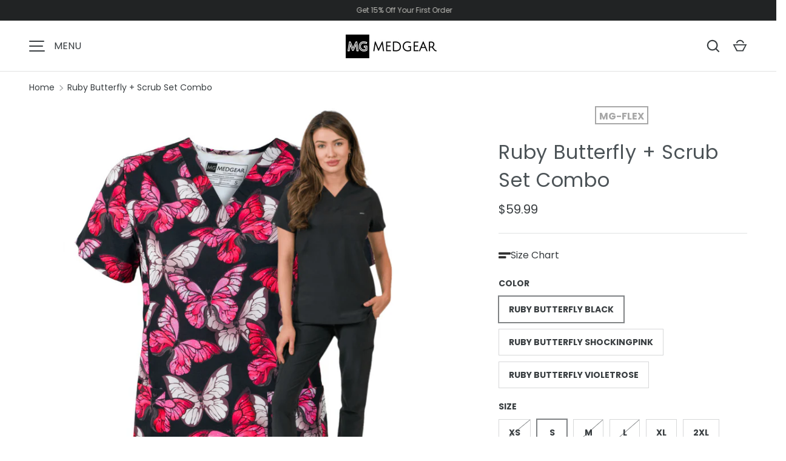

--- FILE ---
content_type: text/html; charset=utf-8
request_url: https://www.medgear.com/products/ruby-butterfly-scrub-set-combo
body_size: 56934
content:
<!doctype html>
<html class="h-full no-js" lang="en" dir="ltr">
<head><meta charset="utf-8">
<meta name="viewport" content="width=device-width,initial-scale=1">
<title>Ruby Butterfly + Scrub Set Combo &ndash; Medgear</title><link rel="canonical" href="https://www.medgear.com/products/ruby-butterfly-scrub-set-combo"><link rel="icon" href="//www.medgear.com/cdn/shop/files/8.jpg?crop=center&height=48&v=1722981871&width=48" type="image/jpg">
  <link rel="apple-touch-icon" href="//www.medgear.com/cdn/shop/files/8.jpg?crop=center&height=180&v=1722981871&width=180"><meta name="description" content="Pickup is also available at 13336 Alondra Blvd. Cerritos, CA 90703 United States Usually ready in 2 hours +15624047657 Our Print Top v 2.0 with NEW Mg Flex Technology fabric for optimal comfort, shape retention and durability. Details Two bottom patch pockets Classic V-neckline Darted back Slim tailored fit Princess se"><meta property="og:site_name" content="Medgear">
<meta property="og:url" content="https://www.medgear.com/products/ruby-butterfly-scrub-set-combo">
<meta property="og:title" content="Ruby Butterfly + Scrub Set Combo">
<meta property="og:type" content="product">
<meta property="og:description" content="Pickup is also available at 13336 Alondra Blvd. Cerritos, CA 90703 United States Usually ready in 2 hours +15624047657 Our Print Top v 2.0 with NEW Mg Flex Technology fabric for optimal comfort, shape retention and durability. Details Two bottom patch pockets Classic V-neckline Darted back Slim tailored fit Princess se"><meta property="og:image" content="http://www.medgear.com/cdn/shop/files/19.png?crop=center&height=1200&v=1699484564&width=1200">
  <meta property="og:image:secure_url" content="https://www.medgear.com/cdn/shop/files/19.png?crop=center&height=1200&v=1699484564&width=1200">
  <meta property="og:image:width" content="1080">
  <meta property="og:image:height" content="1080"><meta property="og:price:amount" content="59.99">
  <meta property="og:price:currency" content="USD"><meta name="twitter:card" content="summary_large_image">
<meta name="twitter:title" content="Ruby Butterfly + Scrub Set Combo">
<meta name="twitter:description" content="Pickup is also available at 13336 Alondra Blvd. Cerritos, CA 90703 United States Usually ready in 2 hours +15624047657 Our Print Top v 2.0 with NEW Mg Flex Technology fabric for optimal comfort, shape retention and durability. Details Two bottom patch pockets Classic V-neckline Darted back Slim tailored fit Princess se">
<style data-shopify>
    @font-face {
  font-family: Poppins;
  font-weight: 400;
  font-style: normal;
  font-display: swap;
  src: url("//www.medgear.com/cdn/fonts/poppins/poppins_n4.0ba78fa5af9b0e1a374041b3ceaadf0a43b41362.woff2") format("woff2"),
       url("//www.medgear.com/cdn/fonts/poppins/poppins_n4.214741a72ff2596839fc9760ee7a770386cf16ca.woff") format("woff");
}
@font-face {
  font-family: Poppins;
  font-weight: 700;
  font-style: normal;
  font-display: swap;
  src: url("//www.medgear.com/cdn/fonts/poppins/poppins_n7.56758dcf284489feb014a026f3727f2f20a54626.woff2") format("woff2"),
       url("//www.medgear.com/cdn/fonts/poppins/poppins_n7.f34f55d9b3d3205d2cd6f64955ff4b36f0cfd8da.woff") format("woff");
}
@font-face {
  font-family: Poppins;
  font-weight: 400;
  font-style: italic;
  font-display: swap;
  src: url("//www.medgear.com/cdn/fonts/poppins/poppins_i4.846ad1e22474f856bd6b81ba4585a60799a9f5d2.woff2") format("woff2"),
       url("//www.medgear.com/cdn/fonts/poppins/poppins_i4.56b43284e8b52fc64c1fd271f289a39e8477e9ec.woff") format("woff");
}
@font-face {
  font-family: Poppins;
  font-weight: 700;
  font-style: italic;
  font-display: swap;
  src: url("//www.medgear.com/cdn/fonts/poppins/poppins_i7.42fd71da11e9d101e1e6c7932199f925f9eea42d.woff2") format("woff2"),
       url("//www.medgear.com/cdn/fonts/poppins/poppins_i7.ec8499dbd7616004e21155106d13837fff4cf556.woff") format("woff");
}
@font-face {
  font-family: Poppins;
  font-weight: 400;
  font-style: normal;
  font-display: swap;
  src: url("//www.medgear.com/cdn/fonts/poppins/poppins_n4.0ba78fa5af9b0e1a374041b3ceaadf0a43b41362.woff2") format("woff2"),
       url("//www.medgear.com/cdn/fonts/poppins/poppins_n4.214741a72ff2596839fc9760ee7a770386cf16ca.woff") format("woff");
}
:root {
  --page-width: 1560px;
  --gutter-sm: 16px;
  --gutter-md: 32px;
  --gutter-lg: 48px;
  --header-height: 84px;

  --section-gap: 32;
  --grid-column-gap: 16px;
  --content-border-radius: 0px;
  --card-border-radius: 0px;

  --heading-font-family: Poppins, sans-serif;
  --heading-font-style: normal;
  --heading-font-weight: 400;
  --heading-base-size: 14;
  --heading-type-scale: 1.25;
  --heading-letter-spacing: 0.02em;
  --heading-text-transform: none;

  --subheading-letter-spacing: 0.06em;
  --subheading-text-transform: uppercase;
  --body-font-family: Poppins, sans-serif;
  --body-font-style: normal;
  --body-font-weight: 400;
  --body-font-size: 16;

  --bg-color: 255 255 255;
  --heading-color: 76 83 87;
  --text-color: 57 62 65;
  --link-color: 76 83 87;
  --sale-price-color: 186 39 74;
  --star-color: 249 220 92;--overlay-backdrop-filter: blur(8px);--color-scheme-1-bg: 246 244 237;
  --color-scheme-1-gradient: ;
  --color-scheme-1-heading: 57 62 65;
  --color-scheme-1-text: 57 62 65;
  --color-scheme-1-btn-bg: 57 62 65;
  --color-scheme-1-btn-text: 255 255 255;
  --color-scheme-2-bg: 190 215 219;
  --color-scheme-2-gradient: ;
  --color-scheme-2-heading: 20 20 20;
  --color-scheme-2-text: 20 20 20;
  --color-scheme-2-btn-bg: 57 62 65;
  --color-scheme-2-btn-text: 255 255 255;
  --color-scheme-3-bg: 214 221 227;
  --color-scheme-3-gradient: ;
  --color-scheme-3-heading: 20 20 20;
  --color-scheme-3-text: 20 20 20;
  --color-scheme-3-btn-bg: 57 62 65;
  --color-scheme-3-btn-text: 255 255 255;

  --card-bg-color: 255 255 255;
  --card-text-color: 57 62 65;

  --error-bg-color: 252 237 238;
  --error-text-color: 180 12 28;
  --success-bg-color: 232 246 234;
  --success-text-color: 44 126 63;
  --inventory-ok-text-color: 16 128 67;
  --inventory-low-text-color: 221 154 26;

  --btn-bg-color: 57 62 65;
  --btn-text-color: 255 255 255;
  --btn-alt-bg-color: 255 255 255;
  --btn-alt-bg-alpha: 1.0;
  --btn-alt-text-color: 57 62 65;
  --btn-border-width: 1px;
  --btn-letter-spacing: 0.0em;
  --btn-text-transform: uppercase;
  --btn-font-size: 1.4rem;

  --input-bg-color: 255 255 255 / 1.0;
  --input-text-color: 57 62 65;
  --input-border-width: 1px;
  --input-bg-color-diff-3: #f7f7f7;

  --drawer-bg-color: 255 255 255;
  --drawer-heading-color: 76 83 87;
  --drawer-text-color: 57 62 65;

  --modal-border-radius: 0px;
  --modal-overlay-color: 52 53 52;
  --modal-overlay-opacity: 0.6;

  --label-bg-color: 11 61 101;
  --label-text-color: 255 255 255;
  --sale-label-bg-color: 253 138 124;
  --sale-label-text-color: 255 255 255;
  --low-stock-label-bg-color: 238 175 46;
  --low-stock-label-text-color: 255 255 255;
  --new-label-bg-color: 170 192 196;
  --new-label-text-color: 255 255 255;
  --preorder-label-bg-color: 246 244 237;
  --preorder-label-text-color: 52 53 52;
  --sold-out-label-bg-color: 85 85 85;
  --sold-out-label-text-color: 255 255 255;

  --free-shipping-bg-color: 221 215 233;
  --free-shipping-color: 64 78 155;
  --free-shipping-border-radius: 0;

  --swatch-size: 40px;
  --swatch-radius: 50%;
  --swatch-media-padding-top: 100%;
  --swatch-media-object-position: center;
  --payment-terms-bg-color: #ffffff;

  }.content-boundary.content-boundary--top {
    mask-image:
      url("data:image/svg+xml;utf8,<svg viewBox='36 6 50 15' preserveAspectRatio='none' xmlns='http://www.w3.org/2000/svg'><path d='M 0,12.5 C 12.5,12.5 12.5,6.25 25,6.25 S 37.5,18.75 50,18.75 62.5,6.25 75,6.25 87.5,18.75 100,18.75 L 100 40, 0 40 Z' fill='black' stroke='none'/></svg>"),
      linear-gradient(
        to bottom,
        transparent 0%,
        transparent calc(45px * var(--content-boundary-scale)),
        #000 calc(45px * var(--content-boundary-scale)),
        #000 100%);
    mask-position: 0px 0px, top;
    mask-size:
      100% calc(45px * var(--content-boundary-scale) * 1.05),
      auto;
    mask-repeat: no-repeat;
  }

  .content-boundary.content-boundary--top-flipped {
    mask-image:
      url("data:image/svg+xml;utf8,<svg viewBox='12 6 50 15' preserveAspectRatio='none' xmlns='http://www.w3.org/2000/svg'><path d='M 0,12.5 C 12.5,12.5 12.5,6.25 25,6.25 S 37.5,18.75 50,18.75 62.5,6.25 75,6.25 87.5,18.75 100,18.75 L 100 40, 0 40 Z' fill='black' stroke='none'/></svg>"),
      linear-gradient(
        to bottom,
        transparent 0%,
        transparent calc(45px * var(--content-boundary-scale)),
        #000 calc(45px * var(--content-boundary-scale)),
        #000 100%);
    mask-position: 0px 0px, top;
    mask-size:
      100% calc(45px * var(--content-boundary-scale) * 1.05),
      auto;
    mask-repeat: no-repeat;
  }

  .content-boundary.content-boundary--bottom {
    mask-image:
      url("data:image/svg+xml;utf8,<svg viewBox='40 4 50 15' preserveAspectRatio='none' xmlns='http://www.w3.org/2000/svg'><path d='M 0,12.5 C 12.5,12.5 12.5,6.25 25,6.25 S 37.5,18.75 50,18.75 62.5,6.25 75,6.25 87.5,18.75 100,18.75 L 100 0, 0 0 Z' fill='black' stroke='none'/></svg>"),
      linear-gradient(
        to bottom,
        #000 0%,
        #000 calc(100% - 45px * var(--content-boundary-scale)),
        transparent calc(100% - 45px * var(--content-boundary-scale)),
        transparent 100%);
    mask-position: left 100%, top;
    mask-size:
      100% calc(45px * var(--content-boundary-scale) * 1.05),
      auto;
    mask-repeat: no-repeat;
  }:root {
    --content-boundary-size-original: 45px;
    --content-boundary-size-padding-multiplier: 0.75;
    --content-boundary-size-padding-multiplier-flipped: 0.75;
  }
</style><link rel="stylesheet" href="//www.medgear.com/cdn/shop/t/34/assets/main.css?v=77368547152832609361753904817">
  <script src="//www.medgear.com/cdn/shop/t/34/assets/main.js?v=73627938746956478301753904817" defer="defer"></script><link rel="preload" href="//www.medgear.com/cdn/fonts/poppins/poppins_n4.0ba78fa5af9b0e1a374041b3ceaadf0a43b41362.woff2" as="font" type="font/woff2" crossorigin fetchpriority="high"><link rel="preload" href="//www.medgear.com/cdn/fonts/poppins/poppins_n4.0ba78fa5af9b0e1a374041b3ceaadf0a43b41362.woff2" as="font" type="font/woff2" crossorigin fetchpriority="high"><link rel="stylesheet" href="//www.medgear.com/cdn/shop/t/34/assets/menu-drawer.css?v=39810263985596762921753904817" media="print" onload="this.media='all'">
  <noscript><link rel="stylesheet" href="//www.medgear.com/cdn/shop/t/34/assets/menu-drawer.css?v=39810263985596762921753904817"></noscript><script>window.performance && window.performance.mark && window.performance.mark('shopify.content_for_header.start');</script><meta name="google-site-verification" content="YMgnqQCCSylhnMImYm_fPpVeFBif_6TaI5_OWuR-Z7k">
<meta id="shopify-digital-wallet" name="shopify-digital-wallet" content="/24336498766/digital_wallets/dialog">
<meta name="shopify-checkout-api-token" content="e75382e1082110702193f576117ef5f2">
<meta id="in-context-paypal-metadata" data-shop-id="24336498766" data-venmo-supported="true" data-environment="production" data-locale="en_US" data-paypal-v4="true" data-currency="USD">
<link rel="alternate" type="application/json+oembed" href="https://www.medgear.com/products/ruby-butterfly-scrub-set-combo.oembed">
<script async="async" src="/checkouts/internal/preloads.js?locale=en-US"></script>
<link rel="preconnect" href="https://shop.app" crossorigin="anonymous">
<script async="async" src="https://shop.app/checkouts/internal/preloads.js?locale=en-US&shop_id=24336498766" crossorigin="anonymous"></script>
<script id="apple-pay-shop-capabilities" type="application/json">{"shopId":24336498766,"countryCode":"US","currencyCode":"USD","merchantCapabilities":["supports3DS"],"merchantId":"gid:\/\/shopify\/Shop\/24336498766","merchantName":"Medgear","requiredBillingContactFields":["postalAddress","email","phone"],"requiredShippingContactFields":["postalAddress","email","phone"],"shippingType":"shipping","supportedNetworks":["visa","masterCard","amex","discover","elo","jcb"],"total":{"type":"pending","label":"Medgear","amount":"1.00"},"shopifyPaymentsEnabled":true,"supportsSubscriptions":true}</script>
<script id="shopify-features" type="application/json">{"accessToken":"e75382e1082110702193f576117ef5f2","betas":["rich-media-storefront-analytics"],"domain":"www.medgear.com","predictiveSearch":true,"shopId":24336498766,"locale":"en"}</script>
<script>var Shopify = Shopify || {};
Shopify.shop = "medgear-shop.myshopify.com";
Shopify.locale = "en";
Shopify.currency = {"active":"USD","rate":"1.0"};
Shopify.country = "US";
Shopify.theme = {"name":"Weave","id":152078975193,"schema_name":"Alchemy","schema_version":"6.0.1","theme_store_id":657,"role":"main"};
Shopify.theme.handle = "null";
Shopify.theme.style = {"id":null,"handle":null};
Shopify.cdnHost = "www.medgear.com/cdn";
Shopify.routes = Shopify.routes || {};
Shopify.routes.root = "/";</script>
<script type="module">!function(o){(o.Shopify=o.Shopify||{}).modules=!0}(window);</script>
<script>!function(o){function n(){var o=[];function n(){o.push(Array.prototype.slice.apply(arguments))}return n.q=o,n}var t=o.Shopify=o.Shopify||{};t.loadFeatures=n(),t.autoloadFeatures=n()}(window);</script>
<script>
  window.ShopifyPay = window.ShopifyPay || {};
  window.ShopifyPay.apiHost = "shop.app\/pay";
  window.ShopifyPay.redirectState = null;
</script>
<script id="shop-js-analytics" type="application/json">{"pageType":"product"}</script>
<script defer="defer" async type="module" src="//www.medgear.com/cdn/shopifycloud/shop-js/modules/v2/client.init-shop-cart-sync_D0dqhulL.en.esm.js"></script>
<script defer="defer" async type="module" src="//www.medgear.com/cdn/shopifycloud/shop-js/modules/v2/chunk.common_CpVO7qML.esm.js"></script>
<script type="module">
  await import("//www.medgear.com/cdn/shopifycloud/shop-js/modules/v2/client.init-shop-cart-sync_D0dqhulL.en.esm.js");
await import("//www.medgear.com/cdn/shopifycloud/shop-js/modules/v2/chunk.common_CpVO7qML.esm.js");

  window.Shopify.SignInWithShop?.initShopCartSync?.({"fedCMEnabled":true,"windoidEnabled":true});

</script>
<script>
  window.Shopify = window.Shopify || {};
  if (!window.Shopify.featureAssets) window.Shopify.featureAssets = {};
  window.Shopify.featureAssets['shop-js'] = {"shop-cart-sync":["modules/v2/client.shop-cart-sync_D9bwt38V.en.esm.js","modules/v2/chunk.common_CpVO7qML.esm.js"],"init-fed-cm":["modules/v2/client.init-fed-cm_BJ8NPuHe.en.esm.js","modules/v2/chunk.common_CpVO7qML.esm.js"],"init-shop-email-lookup-coordinator":["modules/v2/client.init-shop-email-lookup-coordinator_pVrP2-kG.en.esm.js","modules/v2/chunk.common_CpVO7qML.esm.js"],"shop-cash-offers":["modules/v2/client.shop-cash-offers_CNh7FWN-.en.esm.js","modules/v2/chunk.common_CpVO7qML.esm.js","modules/v2/chunk.modal_DKF6x0Jh.esm.js"],"init-shop-cart-sync":["modules/v2/client.init-shop-cart-sync_D0dqhulL.en.esm.js","modules/v2/chunk.common_CpVO7qML.esm.js"],"init-windoid":["modules/v2/client.init-windoid_DaoAelzT.en.esm.js","modules/v2/chunk.common_CpVO7qML.esm.js"],"shop-toast-manager":["modules/v2/client.shop-toast-manager_1DND8Tac.en.esm.js","modules/v2/chunk.common_CpVO7qML.esm.js"],"pay-button":["modules/v2/client.pay-button_CFeQi1r6.en.esm.js","modules/v2/chunk.common_CpVO7qML.esm.js"],"shop-button":["modules/v2/client.shop-button_Ca94MDdQ.en.esm.js","modules/v2/chunk.common_CpVO7qML.esm.js"],"shop-login-button":["modules/v2/client.shop-login-button_DPYNfp1Z.en.esm.js","modules/v2/chunk.common_CpVO7qML.esm.js","modules/v2/chunk.modal_DKF6x0Jh.esm.js"],"avatar":["modules/v2/client.avatar_BTnouDA3.en.esm.js"],"shop-follow-button":["modules/v2/client.shop-follow-button_BMKh4nJE.en.esm.js","modules/v2/chunk.common_CpVO7qML.esm.js","modules/v2/chunk.modal_DKF6x0Jh.esm.js"],"init-customer-accounts-sign-up":["modules/v2/client.init-customer-accounts-sign-up_CJXi5kRN.en.esm.js","modules/v2/client.shop-login-button_DPYNfp1Z.en.esm.js","modules/v2/chunk.common_CpVO7qML.esm.js","modules/v2/chunk.modal_DKF6x0Jh.esm.js"],"init-shop-for-new-customer-accounts":["modules/v2/client.init-shop-for-new-customer-accounts_BoBxkgWu.en.esm.js","modules/v2/client.shop-login-button_DPYNfp1Z.en.esm.js","modules/v2/chunk.common_CpVO7qML.esm.js","modules/v2/chunk.modal_DKF6x0Jh.esm.js"],"init-customer-accounts":["modules/v2/client.init-customer-accounts_DCuDTzpR.en.esm.js","modules/v2/client.shop-login-button_DPYNfp1Z.en.esm.js","modules/v2/chunk.common_CpVO7qML.esm.js","modules/v2/chunk.modal_DKF6x0Jh.esm.js"],"checkout-modal":["modules/v2/client.checkout-modal_U_3e4VxF.en.esm.js","modules/v2/chunk.common_CpVO7qML.esm.js","modules/v2/chunk.modal_DKF6x0Jh.esm.js"],"lead-capture":["modules/v2/client.lead-capture_DEgn0Z8u.en.esm.js","modules/v2/chunk.common_CpVO7qML.esm.js","modules/v2/chunk.modal_DKF6x0Jh.esm.js"],"shop-login":["modules/v2/client.shop-login_CoM5QKZ_.en.esm.js","modules/v2/chunk.common_CpVO7qML.esm.js","modules/v2/chunk.modal_DKF6x0Jh.esm.js"],"payment-terms":["modules/v2/client.payment-terms_BmrqWn8r.en.esm.js","modules/v2/chunk.common_CpVO7qML.esm.js","modules/v2/chunk.modal_DKF6x0Jh.esm.js"]};
</script>
<script>(function() {
  var isLoaded = false;
  function asyncLoad() {
    if (isLoaded) return;
    isLoaded = true;
    var urls = ["https:\/\/assets.shopjar.io\/medgear-shop.myshopify.com\/assets\/js\/common.js?t=1700610497858\u0026shop=medgear-shop.myshopify.com","https:\/\/tools.luckyorange.com\/core\/lo.js?site-id=c72bd18a\u0026shop=medgear-shop.myshopify.com"];
    for (var i = 0; i < urls.length; i++) {
      var s = document.createElement('script');
      s.type = 'text/javascript';
      s.async = true;
      s.src = urls[i];
      var x = document.getElementsByTagName('script')[0];
      x.parentNode.insertBefore(s, x);
    }
  };
  if(window.attachEvent) {
    window.attachEvent('onload', asyncLoad);
  } else {
    window.addEventListener('load', asyncLoad, false);
  }
})();</script>
<script id="__st">var __st={"a":24336498766,"offset":-28800,"reqid":"c66f9936-5a6e-4894-94f2-61b0d36f3c54-1764020317","pageurl":"www.medgear.com\/products\/ruby-butterfly-scrub-set-combo","u":"0af4b069f209","p":"product","rtyp":"product","rid":8388042653913};</script>
<script>window.ShopifyPaypalV4VisibilityTracking = true;</script>
<script id="captcha-bootstrap">!function(){'use strict';const t='contact',e='account',n='new_comment',o=[[t,t],['blogs',n],['comments',n],[t,'customer']],c=[[e,'customer_login'],[e,'guest_login'],[e,'recover_customer_password'],[e,'create_customer']],r=t=>t.map((([t,e])=>`form[action*='/${t}']:not([data-nocaptcha='true']) input[name='form_type'][value='${e}']`)).join(','),a=t=>()=>t?[...document.querySelectorAll(t)].map((t=>t.form)):[];function s(){const t=[...o],e=r(t);return a(e)}const i='password',u='form_key',d=['recaptcha-v3-token','g-recaptcha-response','h-captcha-response',i],f=()=>{try{return window.sessionStorage}catch{return}},m='__shopify_v',_=t=>t.elements[u];function p(t,e,n=!1){try{const o=window.sessionStorage,c=JSON.parse(o.getItem(e)),{data:r}=function(t){const{data:e,action:n}=t;return t[m]||n?{data:e,action:n}:{data:t,action:n}}(c);for(const[e,n]of Object.entries(r))t.elements[e]&&(t.elements[e].value=n);n&&o.removeItem(e)}catch(o){console.error('form repopulation failed',{error:o})}}const l='form_type',E='cptcha';function T(t){t.dataset[E]=!0}const w=window,h=w.document,L='Shopify',v='ce_forms',y='captcha';let A=!1;((t,e)=>{const n=(g='f06e6c50-85a8-45c8-87d0-21a2b65856fe',I='https://cdn.shopify.com/shopifycloud/storefront-forms-hcaptcha/ce_storefront_forms_captcha_hcaptcha.v1.5.2.iife.js',D={infoText:'Protected by hCaptcha',privacyText:'Privacy',termsText:'Terms'},(t,e,n)=>{const o=w[L][v],c=o.bindForm;if(c)return c(t,g,e,D).then(n);var r;o.q.push([[t,g,e,D],n]),r=I,A||(h.body.append(Object.assign(h.createElement('script'),{id:'captcha-provider',async:!0,src:r})),A=!0)});var g,I,D;w[L]=w[L]||{},w[L][v]=w[L][v]||{},w[L][v].q=[],w[L][y]=w[L][y]||{},w[L][y].protect=function(t,e){n(t,void 0,e),T(t)},Object.freeze(w[L][y]),function(t,e,n,w,h,L){const[v,y,A,g]=function(t,e,n){const i=e?o:[],u=t?c:[],d=[...i,...u],f=r(d),m=r(i),_=r(d.filter((([t,e])=>n.includes(e))));return[a(f),a(m),a(_),s()]}(w,h,L),I=t=>{const e=t.target;return e instanceof HTMLFormElement?e:e&&e.form},D=t=>v().includes(t);t.addEventListener('submit',(t=>{const e=I(t);if(!e)return;const n=D(e)&&!e.dataset.hcaptchaBound&&!e.dataset.recaptchaBound,o=_(e),c=g().includes(e)&&(!o||!o.value);(n||c)&&t.preventDefault(),c&&!n&&(function(t){try{if(!f())return;!function(t){const e=f();if(!e)return;const n=_(t);if(!n)return;const o=n.value;o&&e.removeItem(o)}(t);const e=Array.from(Array(32),(()=>Math.random().toString(36)[2])).join('');!function(t,e){_(t)||t.append(Object.assign(document.createElement('input'),{type:'hidden',name:u})),t.elements[u].value=e}(t,e),function(t,e){const n=f();if(!n)return;const o=[...t.querySelectorAll(`input[type='${i}']`)].map((({name:t})=>t)),c=[...d,...o],r={};for(const[a,s]of new FormData(t).entries())c.includes(a)||(r[a]=s);n.setItem(e,JSON.stringify({[m]:1,action:t.action,data:r}))}(t,e)}catch(e){console.error('failed to persist form',e)}}(e),e.submit())}));const S=(t,e)=>{t&&!t.dataset[E]&&(n(t,e.some((e=>e===t))),T(t))};for(const o of['focusin','change'])t.addEventListener(o,(t=>{const e=I(t);D(e)&&S(e,y())}));const B=e.get('form_key'),M=e.get(l),P=B&&M;t.addEventListener('DOMContentLoaded',(()=>{const t=y();if(P)for(const e of t)e.elements[l].value===M&&p(e,B);[...new Set([...A(),...v().filter((t=>'true'===t.dataset.shopifyCaptcha))])].forEach((e=>S(e,t)))}))}(h,new URLSearchParams(w.location.search),n,t,e,['guest_login'])})(!0,!0)}();</script>
<script integrity="sha256-52AcMU7V7pcBOXWImdc/TAGTFKeNjmkeM1Pvks/DTgc=" data-source-attribution="shopify.loadfeatures" defer="defer" src="//www.medgear.com/cdn/shopifycloud/storefront/assets/storefront/load_feature-81c60534.js" crossorigin="anonymous"></script>
<script crossorigin="anonymous" defer="defer" src="//www.medgear.com/cdn/shopifycloud/storefront/assets/shopify_pay/storefront-65b4c6d7.js?v=20250812"></script>
<script data-source-attribution="shopify.dynamic_checkout.dynamic.init">var Shopify=Shopify||{};Shopify.PaymentButton=Shopify.PaymentButton||{isStorefrontPortableWallets:!0,init:function(){window.Shopify.PaymentButton.init=function(){};var t=document.createElement("script");t.src="https://www.medgear.com/cdn/shopifycloud/portable-wallets/latest/portable-wallets.en.js",t.type="module",document.head.appendChild(t)}};
</script>
<script data-source-attribution="shopify.dynamic_checkout.buyer_consent">
  function portableWalletsHideBuyerConsent(e){var t=document.getElementById("shopify-buyer-consent"),n=document.getElementById("shopify-subscription-policy-button");t&&n&&(t.classList.add("hidden"),t.setAttribute("aria-hidden","true"),n.removeEventListener("click",e))}function portableWalletsShowBuyerConsent(e){var t=document.getElementById("shopify-buyer-consent"),n=document.getElementById("shopify-subscription-policy-button");t&&n&&(t.classList.remove("hidden"),t.removeAttribute("aria-hidden"),n.addEventListener("click",e))}window.Shopify?.PaymentButton&&(window.Shopify.PaymentButton.hideBuyerConsent=portableWalletsHideBuyerConsent,window.Shopify.PaymentButton.showBuyerConsent=portableWalletsShowBuyerConsent);
</script>
<script data-source-attribution="shopify.dynamic_checkout.cart.bootstrap">document.addEventListener("DOMContentLoaded",(function(){function t(){return document.querySelector("shopify-accelerated-checkout-cart, shopify-accelerated-checkout")}if(t())Shopify.PaymentButton.init();else{new MutationObserver((function(e,n){t()&&(Shopify.PaymentButton.init(),n.disconnect())})).observe(document.body,{childList:!0,subtree:!0})}}));
</script>
<link id="shopify-accelerated-checkout-styles" rel="stylesheet" media="screen" href="https://www.medgear.com/cdn/shopifycloud/portable-wallets/latest/accelerated-checkout-backwards-compat.css" crossorigin="anonymous">
<style id="shopify-accelerated-checkout-cart">
        #shopify-buyer-consent {
  margin-top: 1em;
  display: inline-block;
  width: 100%;
}

#shopify-buyer-consent.hidden {
  display: none;
}

#shopify-subscription-policy-button {
  background: none;
  border: none;
  padding: 0;
  text-decoration: underline;
  font-size: inherit;
  cursor: pointer;
}

#shopify-subscription-policy-button::before {
  box-shadow: none;
}

      </style>

<script>window.performance && window.performance.mark && window.performance.mark('shopify.content_for_header.end');</script>
<script>document.documentElement.className = document.documentElement.className.replace('no-js', 'js');</script><!-- CC Custom Head Start --><script async="" defer src="https://tools.luckyorange.com/core/lo.js?site-id=571a9948"></script><!-- CC Custom Head End --><!-- BEGIN app block: shopify://apps/klaviyo-email-marketing-sms/blocks/klaviyo-onsite-embed/2632fe16-c075-4321-a88b-50b567f42507 -->












  <script async src="https://static.klaviyo.com/onsite/js/X8WKGu/klaviyo.js?company_id=X8WKGu"></script>
  <script>!function(){if(!window.klaviyo){window._klOnsite=window._klOnsite||[];try{window.klaviyo=new Proxy({},{get:function(n,i){return"push"===i?function(){var n;(n=window._klOnsite).push.apply(n,arguments)}:function(){for(var n=arguments.length,o=new Array(n),w=0;w<n;w++)o[w]=arguments[w];var t="function"==typeof o[o.length-1]?o.pop():void 0,e=new Promise((function(n){window._klOnsite.push([i].concat(o,[function(i){t&&t(i),n(i)}]))}));return e}}})}catch(n){window.klaviyo=window.klaviyo||[],window.klaviyo.push=function(){var n;(n=window._klOnsite).push.apply(n,arguments)}}}}();</script>

  
    <script id="viewed_product">
      if (item == null) {
        var _learnq = _learnq || [];

        var MetafieldReviews = null
        var MetafieldYotpoRating = null
        var MetafieldYotpoCount = null
        var MetafieldLooxRating = null
        var MetafieldLooxCount = null
        var okendoProduct = null
        var okendoProductReviewCount = null
        var okendoProductReviewAverageValue = null
        try {
          // The following fields are used for Customer Hub recently viewed in order to add reviews.
          // This information is not part of __kla_viewed. Instead, it is part of __kla_viewed_reviewed_items
          MetafieldReviews = {};
          MetafieldYotpoRating = null
          MetafieldYotpoCount = null
          MetafieldLooxRating = null
          MetafieldLooxCount = null

          okendoProduct = null
          // If the okendo metafield is not legacy, it will error, which then requires the new json formatted data
          if (okendoProduct && 'error' in okendoProduct) {
            okendoProduct = null
          }
          okendoProductReviewCount = okendoProduct ? okendoProduct.reviewCount : null
          okendoProductReviewAverageValue = okendoProduct ? okendoProduct.reviewAverageValue : null
        } catch (error) {
          console.error('Error in Klaviyo onsite reviews tracking:', error);
        }

        var item = {
          Name: "Ruby Butterfly + Scrub Set Combo",
          ProductID: 8388042653913,
          Categories: ["All except bundles and clearance","All Scrubs - Women","Limited Editions - Women","MG-FLEX Sets Collection","Scrub Sets - Women"],
          ImageURL: "https://www.medgear.com/cdn/shop/files/19_grande.png?v=1699484564",
          URL: "https://www.medgear.com/products/ruby-butterfly-scrub-set-combo",
          Brand: "Medgear",
          Price: "$59.99",
          Value: "59.99",
          CompareAtPrice: "$0.00"
        };
        _learnq.push(['track', 'Viewed Product', item]);
        _learnq.push(['trackViewedItem', {
          Title: item.Name,
          ItemId: item.ProductID,
          Categories: item.Categories,
          ImageUrl: item.ImageURL,
          Url: item.URL,
          Metadata: {
            Brand: item.Brand,
            Price: item.Price,
            Value: item.Value,
            CompareAtPrice: item.CompareAtPrice
          },
          metafields:{
            reviews: MetafieldReviews,
            yotpo:{
              rating: MetafieldYotpoRating,
              count: MetafieldYotpoCount,
            },
            loox:{
              rating: MetafieldLooxRating,
              count: MetafieldLooxCount,
            },
            okendo: {
              rating: okendoProductReviewAverageValue,
              count: okendoProductReviewCount,
            }
          }
        }]);
      }
    </script>
  




  <script>
    window.klaviyoReviewsProductDesignMode = false
  </script>



  <!-- BEGIN app snippet: customer-hub-data --><script>
  if (!window.customerHub) {
    window.customerHub = {};
  }
  window.customerHub.storefrontRoutes = {
    login: "/account/login?return_url=%2F%23k-hub",
    register: "/account/register?return_url=%2F%23k-hub",
    logout: "/account/logout",
    profile: "/account",
    addresses: "/account/addresses",
  };
  
  window.customerHub.userId = null;
  
  window.customerHub.storeDomain = "medgear-shop.myshopify.com";

  
    window.customerHub.activeProduct = {
      name: "Ruby Butterfly + Scrub Set Combo",
      category: null,
      imageUrl: "https://www.medgear.com/cdn/shop/files/19_grande.png?v=1699484564",
      id: "8388042653913",
      link: "https://www.medgear.com/products/ruby-butterfly-scrub-set-combo",
      variants: [
        
          {
            id: "44265922068697",
            
            imageUrl: "https://www.medgear.com/cdn/shop/files/19.png?v=1699484564&width=500",
            
            price: "5999",
            currency: "USD",
            availableForSale: false,
            title: "Ruby Butterfly Black \/ XS",
          },
        
          {
            id: "44265922101465",
            
            imageUrl: "https://www.medgear.com/cdn/shop/files/19.png?v=1699484564&width=500",
            
            price: "5999",
            currency: "USD",
            availableForSale: true,
            title: "Ruby Butterfly Black \/ S",
          },
        
          {
            id: "44265922134233",
            
            imageUrl: "https://www.medgear.com/cdn/shop/files/19.png?v=1699484564&width=500",
            
            price: "5999",
            currency: "USD",
            availableForSale: false,
            title: "Ruby Butterfly Black \/ M",
          },
        
          {
            id: "44265922167001",
            
            imageUrl: "https://www.medgear.com/cdn/shop/files/19.png?v=1699484564&width=500",
            
            price: "5999",
            currency: "USD",
            availableForSale: false,
            title: "Ruby Butterfly Black \/ L",
          },
        
          {
            id: "44265922199769",
            
            imageUrl: "https://www.medgear.com/cdn/shop/files/19.png?v=1699484564&width=500",
            
            price: "5999",
            currency: "USD",
            availableForSale: true,
            title: "Ruby Butterfly Black \/ XL",
          },
        
          {
            id: "44265922232537",
            
            imageUrl: "https://www.medgear.com/cdn/shop/files/19.png?v=1699484564&width=500",
            
            price: "5999",
            currency: "USD",
            availableForSale: true,
            title: "Ruby Butterfly Black \/ 2XL",
          },
        
          {
            id: "44265922265305",
            
            imageUrl: "https://www.medgear.com/cdn/shop/files/19.png?v=1699484564&width=500",
            
            price: "5999",
            currency: "USD",
            availableForSale: true,
            title: "Ruby Butterfly Black \/ 3XL",
          },
        
          {
            id: "44265922298073",
            
            imageUrl: "https://www.medgear.com/cdn/shop/files/20.png?v=1699484564&width=500",
            
            price: "5999",
            currency: "USD",
            availableForSale: false,
            title: "Ruby Butterfly Shockingpink \/ XS",
          },
        
          {
            id: "44265922330841",
            
            imageUrl: "https://www.medgear.com/cdn/shop/files/20.png?v=1699484564&width=500",
            
            price: "5999",
            currency: "USD",
            availableForSale: true,
            title: "Ruby Butterfly Shockingpink \/ S",
          },
        
          {
            id: "44265922363609",
            
            imageUrl: "https://www.medgear.com/cdn/shop/files/20.png?v=1699484564&width=500",
            
            price: "5999",
            currency: "USD",
            availableForSale: true,
            title: "Ruby Butterfly Shockingpink \/ M",
          },
        
          {
            id: "44265922396377",
            
            imageUrl: "https://www.medgear.com/cdn/shop/files/20.png?v=1699484564&width=500",
            
            price: "5999",
            currency: "USD",
            availableForSale: true,
            title: "Ruby Butterfly Shockingpink \/ L",
          },
        
          {
            id: "44265922429145",
            
            imageUrl: "https://www.medgear.com/cdn/shop/files/20.png?v=1699484564&width=500",
            
            price: "5999",
            currency: "USD",
            availableForSale: true,
            title: "Ruby Butterfly Shockingpink \/ XL",
          },
        
          {
            id: "44265922461913",
            
            imageUrl: "https://www.medgear.com/cdn/shop/files/20.png?v=1699484564&width=500",
            
            price: "5999",
            currency: "USD",
            availableForSale: true,
            title: "Ruby Butterfly Shockingpink \/ 2XL",
          },
        
          {
            id: "44265922494681",
            
            imageUrl: "https://www.medgear.com/cdn/shop/files/20.png?v=1699484564&width=500",
            
            price: "5999",
            currency: "USD",
            availableForSale: true,
            title: "Ruby Butterfly Shockingpink \/ 3XL",
          },
        
          {
            id: "44265922527449",
            
            imageUrl: "https://www.medgear.com/cdn/shop/files/21.png?v=1699484563&width=500",
            
            price: "5999",
            currency: "USD",
            availableForSale: false,
            title: "Ruby Butterfly Violetrose \/ XS",
          },
        
          {
            id: "44265922560217",
            
            imageUrl: "https://www.medgear.com/cdn/shop/files/21.png?v=1699484563&width=500",
            
            price: "5999",
            currency: "USD",
            availableForSale: true,
            title: "Ruby Butterfly Violetrose \/ S",
          },
        
          {
            id: "44265922592985",
            
            imageUrl: "https://www.medgear.com/cdn/shop/files/21.png?v=1699484563&width=500",
            
            price: "5999",
            currency: "USD",
            availableForSale: true,
            title: "Ruby Butterfly Violetrose \/ M",
          },
        
          {
            id: "44265922625753",
            
            imageUrl: "https://www.medgear.com/cdn/shop/files/21.png?v=1699484563&width=500",
            
            price: "5999",
            currency: "USD",
            availableForSale: true,
            title: "Ruby Butterfly Violetrose \/ L",
          },
        
          {
            id: "44265922658521",
            
            imageUrl: "https://www.medgear.com/cdn/shop/files/21.png?v=1699484563&width=500",
            
            price: "5999",
            currency: "USD",
            availableForSale: true,
            title: "Ruby Butterfly Violetrose \/ XL",
          },
        
          {
            id: "44265922691289",
            
            imageUrl: "https://www.medgear.com/cdn/shop/files/21.png?v=1699484563&width=500",
            
            price: "5999",
            currency: "USD",
            availableForSale: true,
            title: "Ruby Butterfly Violetrose \/ 2XL",
          },
        
          {
            id: "44265922724057",
            
            imageUrl: "https://www.medgear.com/cdn/shop/files/21.png?v=1699484563&width=500",
            
            price: "5999",
            currency: "USD",
            availableForSale: true,
            title: "Ruby Butterfly Violetrose \/ 3XL",
          },
        
      ],
    };
    window.customerHub.activeProduct.variants.forEach((variant) => {
        
        variant.price = `${variant.price.slice(0, -2)}.${variant.price.slice(-2)}`;
    });
  

  
    window.customerHub.storeLocale = {
        currentLanguage: 'en',
        currentCountry: 'US',
        availableLanguages: [
          
            {
              iso_code: 'en',
              endonym_name: 'English'
            }
          
        ],
        availableCountries: [
          
            {
              iso_code: 'AL',
              name: 'Albania',
              currency_code: 'ALL'
            },
          
            {
              iso_code: 'DZ',
              name: 'Algeria',
              currency_code: 'DZD'
            },
          
            {
              iso_code: 'AD',
              name: 'Andorra',
              currency_code: 'EUR'
            },
          
            {
              iso_code: 'AO',
              name: 'Angola',
              currency_code: 'USD'
            },
          
            {
              iso_code: 'AI',
              name: 'Anguilla',
              currency_code: 'XCD'
            },
          
            {
              iso_code: 'AG',
              name: 'Antigua &amp; Barbuda',
              currency_code: 'XCD'
            },
          
            {
              iso_code: 'AR',
              name: 'Argentina',
              currency_code: 'USD'
            },
          
            {
              iso_code: 'AM',
              name: 'Armenia',
              currency_code: 'AMD'
            },
          
            {
              iso_code: 'AW',
              name: 'Aruba',
              currency_code: 'AWG'
            },
          
            {
              iso_code: 'AU',
              name: 'Australia',
              currency_code: 'AUD'
            },
          
            {
              iso_code: 'AT',
              name: 'Austria',
              currency_code: 'EUR'
            },
          
            {
              iso_code: 'AZ',
              name: 'Azerbaijan',
              currency_code: 'AZN'
            },
          
            {
              iso_code: 'BS',
              name: 'Bahamas',
              currency_code: 'BSD'
            },
          
            {
              iso_code: 'BH',
              name: 'Bahrain',
              currency_code: 'USD'
            },
          
            {
              iso_code: 'BD',
              name: 'Bangladesh',
              currency_code: 'BDT'
            },
          
            {
              iso_code: 'BB',
              name: 'Barbados',
              currency_code: 'BBD'
            },
          
            {
              iso_code: 'BE',
              name: 'Belgium',
              currency_code: 'EUR'
            },
          
            {
              iso_code: 'BZ',
              name: 'Belize',
              currency_code: 'BZD'
            },
          
            {
              iso_code: 'BJ',
              name: 'Benin',
              currency_code: 'XOF'
            },
          
            {
              iso_code: 'BM',
              name: 'Bermuda',
              currency_code: 'USD'
            },
          
            {
              iso_code: 'BO',
              name: 'Bolivia',
              currency_code: 'BOB'
            },
          
            {
              iso_code: 'BA',
              name: 'Bosnia &amp; Herzegovina',
              currency_code: 'BAM'
            },
          
            {
              iso_code: 'BW',
              name: 'Botswana',
              currency_code: 'BWP'
            },
          
            {
              iso_code: 'BR',
              name: 'Brazil',
              currency_code: 'USD'
            },
          
            {
              iso_code: 'VG',
              name: 'British Virgin Islands',
              currency_code: 'USD'
            },
          
            {
              iso_code: 'BN',
              name: 'Brunei',
              currency_code: 'BND'
            },
          
            {
              iso_code: 'BG',
              name: 'Bulgaria',
              currency_code: 'BGN'
            },
          
            {
              iso_code: 'BF',
              name: 'Burkina Faso',
              currency_code: 'XOF'
            },
          
            {
              iso_code: 'BI',
              name: 'Burundi',
              currency_code: 'USD'
            },
          
            {
              iso_code: 'KH',
              name: 'Cambodia',
              currency_code: 'KHR'
            },
          
            {
              iso_code: 'CM',
              name: 'Cameroon',
              currency_code: 'XAF'
            },
          
            {
              iso_code: 'CA',
              name: 'Canada',
              currency_code: 'CAD'
            },
          
            {
              iso_code: 'CV',
              name: 'Cape Verde',
              currency_code: 'CVE'
            },
          
            {
              iso_code: 'BQ',
              name: 'Caribbean Netherlands',
              currency_code: 'USD'
            },
          
            {
              iso_code: 'KY',
              name: 'Cayman Islands',
              currency_code: 'KYD'
            },
          
            {
              iso_code: 'TD',
              name: 'Chad',
              currency_code: 'XAF'
            },
          
            {
              iso_code: 'CL',
              name: 'Chile',
              currency_code: 'USD'
            },
          
            {
              iso_code: 'CN',
              name: 'China',
              currency_code: 'CNY'
            },
          
            {
              iso_code: 'CO',
              name: 'Colombia',
              currency_code: 'USD'
            },
          
            {
              iso_code: 'KM',
              name: 'Comoros',
              currency_code: 'KMF'
            },
          
            {
              iso_code: 'CK',
              name: 'Cook Islands',
              currency_code: 'NZD'
            },
          
            {
              iso_code: 'CR',
              name: 'Costa Rica',
              currency_code: 'CRC'
            },
          
            {
              iso_code: 'HR',
              name: 'Croatia',
              currency_code: 'EUR'
            },
          
            {
              iso_code: 'CW',
              name: 'Curaçao',
              currency_code: 'ANG'
            },
          
            {
              iso_code: 'CY',
              name: 'Cyprus',
              currency_code: 'EUR'
            },
          
            {
              iso_code: 'CZ',
              name: 'Czechia',
              currency_code: 'CZK'
            },
          
            {
              iso_code: 'DK',
              name: 'Denmark',
              currency_code: 'DKK'
            },
          
            {
              iso_code: 'DJ',
              name: 'Djibouti',
              currency_code: 'DJF'
            },
          
            {
              iso_code: 'DM',
              name: 'Dominica',
              currency_code: 'XCD'
            },
          
            {
              iso_code: 'DO',
              name: 'Dominican Republic',
              currency_code: 'DOP'
            },
          
            {
              iso_code: 'EC',
              name: 'Ecuador',
              currency_code: 'USD'
            },
          
            {
              iso_code: 'EG',
              name: 'Egypt',
              currency_code: 'EGP'
            },
          
            {
              iso_code: 'SV',
              name: 'El Salvador',
              currency_code: 'USD'
            },
          
            {
              iso_code: 'GQ',
              name: 'Equatorial Guinea',
              currency_code: 'XAF'
            },
          
            {
              iso_code: 'EE',
              name: 'Estonia',
              currency_code: 'EUR'
            },
          
            {
              iso_code: 'SZ',
              name: 'Eswatini',
              currency_code: 'USD'
            },
          
            {
              iso_code: 'ET',
              name: 'Ethiopia',
              currency_code: 'ETB'
            },
          
            {
              iso_code: 'FK',
              name: 'Falkland Islands',
              currency_code: 'FKP'
            },
          
            {
              iso_code: 'FO',
              name: 'Faroe Islands',
              currency_code: 'DKK'
            },
          
            {
              iso_code: 'FJ',
              name: 'Fiji',
              currency_code: 'FJD'
            },
          
            {
              iso_code: 'FI',
              name: 'Finland',
              currency_code: 'EUR'
            },
          
            {
              iso_code: 'FR',
              name: 'France',
              currency_code: 'EUR'
            },
          
            {
              iso_code: 'GF',
              name: 'French Guiana',
              currency_code: 'EUR'
            },
          
            {
              iso_code: 'PF',
              name: 'French Polynesia',
              currency_code: 'XPF'
            },
          
            {
              iso_code: 'GA',
              name: 'Gabon',
              currency_code: 'XOF'
            },
          
            {
              iso_code: 'GM',
              name: 'Gambia',
              currency_code: 'GMD'
            },
          
            {
              iso_code: 'GE',
              name: 'Georgia',
              currency_code: 'USD'
            },
          
            {
              iso_code: 'DE',
              name: 'Germany',
              currency_code: 'EUR'
            },
          
            {
              iso_code: 'GH',
              name: 'Ghana',
              currency_code: 'USD'
            },
          
            {
              iso_code: 'GI',
              name: 'Gibraltar',
              currency_code: 'GBP'
            },
          
            {
              iso_code: 'GR',
              name: 'Greece',
              currency_code: 'EUR'
            },
          
            {
              iso_code: 'GL',
              name: 'Greenland',
              currency_code: 'DKK'
            },
          
            {
              iso_code: 'GD',
              name: 'Grenada',
              currency_code: 'XCD'
            },
          
            {
              iso_code: 'GP',
              name: 'Guadeloupe',
              currency_code: 'EUR'
            },
          
            {
              iso_code: 'GT',
              name: 'Guatemala',
              currency_code: 'GTQ'
            },
          
            {
              iso_code: 'GG',
              name: 'Guernsey',
              currency_code: 'GBP'
            },
          
            {
              iso_code: 'GN',
              name: 'Guinea',
              currency_code: 'GNF'
            },
          
            {
              iso_code: 'GW',
              name: 'Guinea-Bissau',
              currency_code: 'XOF'
            },
          
            {
              iso_code: 'GY',
              name: 'Guyana',
              currency_code: 'GYD'
            },
          
            {
              iso_code: 'HT',
              name: 'Haiti',
              currency_code: 'USD'
            },
          
            {
              iso_code: 'HN',
              name: 'Honduras',
              currency_code: 'HNL'
            },
          
            {
              iso_code: 'HK',
              name: 'Hong Kong SAR',
              currency_code: 'HKD'
            },
          
            {
              iso_code: 'HU',
              name: 'Hungary',
              currency_code: 'HUF'
            },
          
            {
              iso_code: 'IS',
              name: 'Iceland',
              currency_code: 'ISK'
            },
          
            {
              iso_code: 'IN',
              name: 'India',
              currency_code: 'INR'
            },
          
            {
              iso_code: 'ID',
              name: 'Indonesia',
              currency_code: 'IDR'
            },
          
            {
              iso_code: 'IE',
              name: 'Ireland',
              currency_code: 'EUR'
            },
          
            {
              iso_code: 'IL',
              name: 'Israel',
              currency_code: 'ILS'
            },
          
            {
              iso_code: 'IT',
              name: 'Italy',
              currency_code: 'EUR'
            },
          
            {
              iso_code: 'JM',
              name: 'Jamaica',
              currency_code: 'JMD'
            },
          
            {
              iso_code: 'JP',
              name: 'Japan',
              currency_code: 'JPY'
            },
          
            {
              iso_code: 'JE',
              name: 'Jersey',
              currency_code: 'USD'
            },
          
            {
              iso_code: 'JO',
              name: 'Jordan',
              currency_code: 'USD'
            },
          
            {
              iso_code: 'KZ',
              name: 'Kazakhstan',
              currency_code: 'KZT'
            },
          
            {
              iso_code: 'KE',
              name: 'Kenya',
              currency_code: 'KES'
            },
          
            {
              iso_code: 'KI',
              name: 'Kiribati',
              currency_code: 'USD'
            },
          
            {
              iso_code: 'KW',
              name: 'Kuwait',
              currency_code: 'USD'
            },
          
            {
              iso_code: 'KG',
              name: 'Kyrgyzstan',
              currency_code: 'KGS'
            },
          
            {
              iso_code: 'LA',
              name: 'Laos',
              currency_code: 'LAK'
            },
          
            {
              iso_code: 'LV',
              name: 'Latvia',
              currency_code: 'EUR'
            },
          
            {
              iso_code: 'LS',
              name: 'Lesotho',
              currency_code: 'USD'
            },
          
            {
              iso_code: 'LI',
              name: 'Liechtenstein',
              currency_code: 'CHF'
            },
          
            {
              iso_code: 'LT',
              name: 'Lithuania',
              currency_code: 'EUR'
            },
          
            {
              iso_code: 'LU',
              name: 'Luxembourg',
              currency_code: 'EUR'
            },
          
            {
              iso_code: 'MO',
              name: 'Macao SAR',
              currency_code: 'MOP'
            },
          
            {
              iso_code: 'MG',
              name: 'Madagascar',
              currency_code: 'USD'
            },
          
            {
              iso_code: 'MW',
              name: 'Malawi',
              currency_code: 'MWK'
            },
          
            {
              iso_code: 'MY',
              name: 'Malaysia',
              currency_code: 'MYR'
            },
          
            {
              iso_code: 'MV',
              name: 'Maldives',
              currency_code: 'MVR'
            },
          
            {
              iso_code: 'MT',
              name: 'Malta',
              currency_code: 'EUR'
            },
          
            {
              iso_code: 'MQ',
              name: 'Martinique',
              currency_code: 'EUR'
            },
          
            {
              iso_code: 'MR',
              name: 'Mauritania',
              currency_code: 'USD'
            },
          
            {
              iso_code: 'MU',
              name: 'Mauritius',
              currency_code: 'MUR'
            },
          
            {
              iso_code: 'YT',
              name: 'Mayotte',
              currency_code: 'EUR'
            },
          
            {
              iso_code: 'MX',
              name: 'Mexico',
              currency_code: 'USD'
            },
          
            {
              iso_code: 'MD',
              name: 'Moldova',
              currency_code: 'MDL'
            },
          
            {
              iso_code: 'MC',
              name: 'Monaco',
              currency_code: 'EUR'
            },
          
            {
              iso_code: 'MN',
              name: 'Mongolia',
              currency_code: 'MNT'
            },
          
            {
              iso_code: 'ME',
              name: 'Montenegro',
              currency_code: 'EUR'
            },
          
            {
              iso_code: 'MS',
              name: 'Montserrat',
              currency_code: 'XCD'
            },
          
            {
              iso_code: 'MA',
              name: 'Morocco',
              currency_code: 'MAD'
            },
          
            {
              iso_code: 'MZ',
              name: 'Mozambique',
              currency_code: 'USD'
            },
          
            {
              iso_code: 'NA',
              name: 'Namibia',
              currency_code: 'USD'
            },
          
            {
              iso_code: 'NR',
              name: 'Nauru',
              currency_code: 'AUD'
            },
          
            {
              iso_code: 'NP',
              name: 'Nepal',
              currency_code: 'NPR'
            },
          
            {
              iso_code: 'NL',
              name: 'Netherlands',
              currency_code: 'EUR'
            },
          
            {
              iso_code: 'NC',
              name: 'New Caledonia',
              currency_code: 'XPF'
            },
          
            {
              iso_code: 'NZ',
              name: 'New Zealand',
              currency_code: 'NZD'
            },
          
            {
              iso_code: 'NI',
              name: 'Nicaragua',
              currency_code: 'NIO'
            },
          
            {
              iso_code: 'NG',
              name: 'Nigeria',
              currency_code: 'NGN'
            },
          
            {
              iso_code: 'NU',
              name: 'Niue',
              currency_code: 'NZD'
            },
          
            {
              iso_code: 'MK',
              name: 'North Macedonia',
              currency_code: 'USD'
            },
          
            {
              iso_code: 'NO',
              name: 'Norway',
              currency_code: 'USD'
            },
          
            {
              iso_code: 'OM',
              name: 'Oman',
              currency_code: 'USD'
            },
          
            {
              iso_code: 'PK',
              name: 'Pakistan',
              currency_code: 'PKR'
            },
          
            {
              iso_code: 'PA',
              name: 'Panama',
              currency_code: 'USD'
            },
          
            {
              iso_code: 'PG',
              name: 'Papua New Guinea',
              currency_code: 'PGK'
            },
          
            {
              iso_code: 'PY',
              name: 'Paraguay',
              currency_code: 'PYG'
            },
          
            {
              iso_code: 'PE',
              name: 'Peru',
              currency_code: 'PEN'
            },
          
            {
              iso_code: 'PH',
              name: 'Philippines',
              currency_code: 'PHP'
            },
          
            {
              iso_code: 'PL',
              name: 'Poland',
              currency_code: 'PLN'
            },
          
            {
              iso_code: 'PT',
              name: 'Portugal',
              currency_code: 'EUR'
            },
          
            {
              iso_code: 'QA',
              name: 'Qatar',
              currency_code: 'QAR'
            },
          
            {
              iso_code: 'RE',
              name: 'Réunion',
              currency_code: 'EUR'
            },
          
            {
              iso_code: 'RO',
              name: 'Romania',
              currency_code: 'RON'
            },
          
            {
              iso_code: 'RW',
              name: 'Rwanda',
              currency_code: 'RWF'
            },
          
            {
              iso_code: 'WS',
              name: 'Samoa',
              currency_code: 'WST'
            },
          
            {
              iso_code: 'SM',
              name: 'San Marino',
              currency_code: 'EUR'
            },
          
            {
              iso_code: 'ST',
              name: 'São Tomé &amp; Príncipe',
              currency_code: 'STD'
            },
          
            {
              iso_code: 'SA',
              name: 'Saudi Arabia',
              currency_code: 'SAR'
            },
          
            {
              iso_code: 'SN',
              name: 'Senegal',
              currency_code: 'XOF'
            },
          
            {
              iso_code: 'RS',
              name: 'Serbia',
              currency_code: 'RSD'
            },
          
            {
              iso_code: 'SC',
              name: 'Seychelles',
              currency_code: 'USD'
            },
          
            {
              iso_code: 'SL',
              name: 'Sierra Leone',
              currency_code: 'SLL'
            },
          
            {
              iso_code: 'SG',
              name: 'Singapore',
              currency_code: 'SGD'
            },
          
            {
              iso_code: 'SK',
              name: 'Slovakia',
              currency_code: 'EUR'
            },
          
            {
              iso_code: 'SI',
              name: 'Slovenia',
              currency_code: 'EUR'
            },
          
            {
              iso_code: 'SB',
              name: 'Solomon Islands',
              currency_code: 'SBD'
            },
          
            {
              iso_code: 'ZA',
              name: 'South Africa',
              currency_code: 'USD'
            },
          
            {
              iso_code: 'KR',
              name: 'South Korea',
              currency_code: 'KRW'
            },
          
            {
              iso_code: 'ES',
              name: 'Spain',
              currency_code: 'EUR'
            },
          
            {
              iso_code: 'LK',
              name: 'Sri Lanka',
              currency_code: 'LKR'
            },
          
            {
              iso_code: 'BL',
              name: 'St. Barthélemy',
              currency_code: 'EUR'
            },
          
            {
              iso_code: 'KN',
              name: 'St. Kitts &amp; Nevis',
              currency_code: 'XCD'
            },
          
            {
              iso_code: 'LC',
              name: 'St. Lucia',
              currency_code: 'XCD'
            },
          
            {
              iso_code: 'MF',
              name: 'St. Martin',
              currency_code: 'EUR'
            },
          
            {
              iso_code: 'VC',
              name: 'St. Vincent &amp; Grenadines',
              currency_code: 'XCD'
            },
          
            {
              iso_code: 'SR',
              name: 'Suriname',
              currency_code: 'USD'
            },
          
            {
              iso_code: 'SE',
              name: 'Sweden',
              currency_code: 'SEK'
            },
          
            {
              iso_code: 'CH',
              name: 'Switzerland',
              currency_code: 'CHF'
            },
          
            {
              iso_code: 'TW',
              name: 'Taiwan',
              currency_code: 'TWD'
            },
          
            {
              iso_code: 'TZ',
              name: 'Tanzania',
              currency_code: 'TZS'
            },
          
            {
              iso_code: 'TH',
              name: 'Thailand',
              currency_code: 'THB'
            },
          
            {
              iso_code: 'TL',
              name: 'Timor-Leste',
              currency_code: 'USD'
            },
          
            {
              iso_code: 'TG',
              name: 'Togo',
              currency_code: 'XOF'
            },
          
            {
              iso_code: 'TO',
              name: 'Tonga',
              currency_code: 'TOP'
            },
          
            {
              iso_code: 'TT',
              name: 'Trinidad &amp; Tobago',
              currency_code: 'TTD'
            },
          
            {
              iso_code: 'TN',
              name: 'Tunisia',
              currency_code: 'USD'
            },
          
            {
              iso_code: 'TC',
              name: 'Turks &amp; Caicos Islands',
              currency_code: 'USD'
            },
          
            {
              iso_code: 'TV',
              name: 'Tuvalu',
              currency_code: 'AUD'
            },
          
            {
              iso_code: 'UG',
              name: 'Uganda',
              currency_code: 'UGX'
            },
          
            {
              iso_code: 'AE',
              name: 'United Arab Emirates',
              currency_code: 'AED'
            },
          
            {
              iso_code: 'GB',
              name: 'United Kingdom',
              currency_code: 'GBP'
            },
          
            {
              iso_code: 'US',
              name: 'United States',
              currency_code: 'USD'
            },
          
            {
              iso_code: 'UY',
              name: 'Uruguay',
              currency_code: 'UYU'
            },
          
            {
              iso_code: 'UZ',
              name: 'Uzbekistan',
              currency_code: 'UZS'
            },
          
            {
              iso_code: 'VU',
              name: 'Vanuatu',
              currency_code: 'VUV'
            },
          
            {
              iso_code: 'VN',
              name: 'Vietnam',
              currency_code: 'VND'
            },
          
            {
              iso_code: 'ZM',
              name: 'Zambia',
              currency_code: 'USD'
            }
          
        ]
    };
  
</script>
<!-- END app snippet -->
  <!-- BEGIN app snippet: customer-hub-localization-form-injection --><div style="display: none">
  <localization-form>
  <form method="post" action="/localization" id="localization_form" accept-charset="UTF-8" class="shopify-localization-form" enctype="multipart/form-data"><input type="hidden" name="form_type" value="localization" /><input type="hidden" name="utf8" value="✓" /><input type="hidden" name="_method" value="put" /><input type="hidden" name="return_to" value="/products/ruby-butterfly-scrub-set-combo" />
    <input type="hidden" id="CustomerHubLanguageCodeSelector" name="language_code" value="en" />
    <input type="hidden" id="CustomerHubCountryCodeSelector" name="country_code" value="US" />
  </form>
  </localization-form>
</div><!-- END app snippet -->





<!-- END app block --><!-- BEGIN app block: shopify://apps/essential-announcer/blocks/app-embed/93b5429f-c8d6-4c33-ae14-250fd84f361b --><script>
  
    window.essentialAnnouncementConfigs = [];
  
  window.essentialAnnouncementMeta = {
    productCollections: [{"id":438648701145,"handle":"all-except-bundles-and-clearance","updated_at":"2025-11-24T04:07:01-08:00","published_at":"2025-07-22T18:43:19-07:00","sort_order":"manual","template_suffix":null,"published_scope":"web","title":"All except bundles and clearance","body_html":null},{"id":411799159001,"handle":"all-scrubs-women","updated_at":"2025-11-24T04:07:01-08:00","published_at":"2023-10-24T12:15:27-07:00","sort_order":"manual","template_suffix":"","published_scope":"web","title":"All Scrubs - Women","body_html":""},{"id":411799093465,"handle":"limited-editions-women","updated_at":"2025-11-24T04:07:01-08:00","published_at":"2023-10-24T12:13:43-07:00","sort_order":"manual","template_suffix":"","published_scope":"web","title":"Limited Editions - Women","body_html":""},{"id":433322033369,"handle":"mg-flex","title":"MG-FLEX Sets Collection","updated_at":"2025-11-24T04:07:01-08:00","body_html":"\u003cp class=\"p1\"\u003eCheckout our FLEX scrubs in a 94\/6 poly-spandex fabric offering 6-way stretch, moisture-wicking performance, wrinkle resistance, and a soft, silky hand.\u003c\/p\u003e","published_at":"2025-02-14T14:08:51-08:00","sort_order":"manual","template_suffix":"","disjunctive":false,"rules":[{"column":"product_metafield_definition","relation":"equals","condition":"MG-FLEX"},{"column":"tag","relation":"equals","condition":"women's"},{"column":"tag","relation":"equals","condition":"set"}],"published_scope":"web","image":{"created_at":"2025-09-30T16:16:28-07:00","alt":null,"width":1800,"height":800,"src":"\/\/www.medgear.com\/cdn\/shop\/collections\/WEBSITE_BANNER_62f83ab7-74a5-40b9-9111-bf9452430e56.png?v=1759274188"}},{"id":411798929625,"handle":"scrub-sets-women","updated_at":"2025-11-24T04:07:01-08:00","published_at":"2023-10-24T12:10:35-07:00","sort_order":"manual","template_suffix":"","published_scope":"web","title":"Scrub Sets - Women","body_html":""}],
    productData: {"id":8388042653913,"title":"Ruby Butterfly + Scrub Set Combo","handle":"ruby-butterfly-scrub-set-combo","description":"\u003cp dir=\"ltr\"\u003e\u003cspan\u003ePickup is also available at \u003c\/span\u003e\u003cspan\u003e13336 Alondra Blvd.\u003c\/span\u003e\u003c\/p\u003e\n\u003cp dir=\"ltr\"\u003e\u003cspan\u003eCerritos, CA 90703 \u003c\/span\u003e\u003cspan\u003eUnited States\u003c\/span\u003e\u003c\/p\u003e\n\u003cp dir=\"ltr\"\u003e\u003cspan\u003eUsually ready in 2 hours\u003c\/span\u003e\u003c\/p\u003e\n\u003cp dir=\"ltr\"\u003e\u003cspan\u003e+15624047657\u003c\/span\u003e\u003c\/p\u003e\n\u003cp\u003eOur Print Top v 2.0 with NEW Mg Flex Technology fabric for optimal comfort, shape retention and durability.\u003c\/p\u003e\n\u003cp\u003e\u003cstrong\u003e\u003cspan\u003e\u003cem\u003eDetails\u003c\/em\u003e\u003c\/span\u003e\u003c\/strong\u003e\u003c\/p\u003e\n\u003cul\u003e\n\u003cli\u003eTwo bottom patch pockets\u003c\/li\u003e\n\u003cli\u003eClassic V-neckline\u003c\/li\u003e\n\u003cli\u003eDarted back\u003c\/li\u003e\n\u003cli\u003e\u003cspan\u003eSlim tailored fit\u003c\/span\u003e\u003c\/li\u003e\n\u003cli\u003ePrincess seams with tailored fit\u003c\/li\u003e\n\u003cli\u003e\n\u003cp\u003eSide slit hem\u003c\/p\u003e\n\u003c\/li\u003e\n\u003c\/ul\u003e\n\u003cp\u003e\u003cstrong\u003e\u003cspan\u003e\u003cem\u003eFabric\u003c\/em\u003e\u003c\/span\u003e\u003c\/strong\u003e\u003c\/p\u003e\n\u003cp\u003eOur luxurious fabric is made from innovative MG Flex Technology that is lightweight with a silky soft touch \u0026amp; fade resistant properties.\u003c\/p\u003e\n\u003cul\u003e\n\u003cli\u003eEffortless 6-way stretch\u003c\/li\u003e\n\u003cli\u003eSmooth finish inside and out\u003c\/li\u003e\n\u003cli\u003eAnti-wrinkle\u003c\/li\u003e\n\u003cli\u003eMoisture wicking\u003c\/li\u003e\n\u003cli\u003eHighly breathable and odor managing\u003c\/li\u003e\n\u003cli\u003eColorfast and vibrant color retention\u003c\/li\u003e\n\u003cli\u003e92% polyester 8% spandex\u003c\/li\u003e\n\u003cli\u003eMachine wash cold inside out with like colors and tumble dry on low\u003c\/li\u003e\n\u003c\/ul\u003e","published_at":"2023-11-08T14:18:42-08:00","created_at":"2023-11-08T14:18:42-08:00","vendor":"Medgear","type":"Sets","tags":["set","women's"],"price":5999,"price_min":5999,"price_max":5999,"available":true,"price_varies":false,"compare_at_price":0,"compare_at_price_min":0,"compare_at_price_max":0,"compare_at_price_varies":false,"variants":[{"id":44265922068697,"title":"Ruby Butterfly Black \/ XS","option1":"Ruby Butterfly Black","option2":"XS","option3":null,"sku":"7935PS-BLK-XS-RUBU","requires_shipping":true,"taxable":true,"featured_image":{"id":41038285242585,"product_id":8388042653913,"position":1,"created_at":"2023-11-08T15:02:42-08:00","updated_at":"2023-11-08T15:02:44-08:00","alt":null,"width":1080,"height":1080,"src":"\/\/www.medgear.com\/cdn\/shop\/files\/19.png?v=1699484564","variant_ids":[44265922068697,44265922101465,44265922134233,44265922167001,44265922199769,44265922232537,44265922265305]},"available":false,"name":"Ruby Butterfly + Scrub Set Combo - Ruby Butterfly Black \/ XS","public_title":"Ruby Butterfly Black \/ XS","options":["Ruby Butterfly Black","XS"],"price":5999,"weight":907,"compare_at_price":0,"inventory_management":"shopify","barcode":"","featured_media":{"alt":null,"id":33665022230745,"position":1,"preview_image":{"aspect_ratio":1.0,"height":1080,"width":1080,"src":"\/\/www.medgear.com\/cdn\/shop\/files\/19.png?v=1699484564"}},"requires_selling_plan":false,"selling_plan_allocations":[]},{"id":44265922101465,"title":"Ruby Butterfly Black \/ S","option1":"Ruby Butterfly Black","option2":"S","option3":null,"sku":"7935PS-BLK-S-RUBU","requires_shipping":true,"taxable":true,"featured_image":{"id":41038285242585,"product_id":8388042653913,"position":1,"created_at":"2023-11-08T15:02:42-08:00","updated_at":"2023-11-08T15:02:44-08:00","alt":null,"width":1080,"height":1080,"src":"\/\/www.medgear.com\/cdn\/shop\/files\/19.png?v=1699484564","variant_ids":[44265922068697,44265922101465,44265922134233,44265922167001,44265922199769,44265922232537,44265922265305]},"available":true,"name":"Ruby Butterfly + Scrub Set Combo - Ruby Butterfly Black \/ S","public_title":"Ruby Butterfly Black \/ S","options":["Ruby Butterfly Black","S"],"price":5999,"weight":907,"compare_at_price":0,"inventory_management":"shopify","barcode":"","featured_media":{"alt":null,"id":33665022230745,"position":1,"preview_image":{"aspect_ratio":1.0,"height":1080,"width":1080,"src":"\/\/www.medgear.com\/cdn\/shop\/files\/19.png?v=1699484564"}},"requires_selling_plan":false,"selling_plan_allocations":[]},{"id":44265922134233,"title":"Ruby Butterfly Black \/ M","option1":"Ruby Butterfly Black","option2":"M","option3":null,"sku":"7935PS-BLK-M-RUBU","requires_shipping":true,"taxable":true,"featured_image":{"id":41038285242585,"product_id":8388042653913,"position":1,"created_at":"2023-11-08T15:02:42-08:00","updated_at":"2023-11-08T15:02:44-08:00","alt":null,"width":1080,"height":1080,"src":"\/\/www.medgear.com\/cdn\/shop\/files\/19.png?v=1699484564","variant_ids":[44265922068697,44265922101465,44265922134233,44265922167001,44265922199769,44265922232537,44265922265305]},"available":false,"name":"Ruby Butterfly + Scrub Set Combo - Ruby Butterfly Black \/ M","public_title":"Ruby Butterfly Black \/ M","options":["Ruby Butterfly Black","M"],"price":5999,"weight":907,"compare_at_price":0,"inventory_management":"shopify","barcode":"","featured_media":{"alt":null,"id":33665022230745,"position":1,"preview_image":{"aspect_ratio":1.0,"height":1080,"width":1080,"src":"\/\/www.medgear.com\/cdn\/shop\/files\/19.png?v=1699484564"}},"requires_selling_plan":false,"selling_plan_allocations":[]},{"id":44265922167001,"title":"Ruby Butterfly Black \/ L","option1":"Ruby Butterfly Black","option2":"L","option3":null,"sku":"7935PS-BLK-L-RUBU","requires_shipping":true,"taxable":true,"featured_image":{"id":41038285242585,"product_id":8388042653913,"position":1,"created_at":"2023-11-08T15:02:42-08:00","updated_at":"2023-11-08T15:02:44-08:00","alt":null,"width":1080,"height":1080,"src":"\/\/www.medgear.com\/cdn\/shop\/files\/19.png?v=1699484564","variant_ids":[44265922068697,44265922101465,44265922134233,44265922167001,44265922199769,44265922232537,44265922265305]},"available":false,"name":"Ruby Butterfly + Scrub Set Combo - Ruby Butterfly Black \/ L","public_title":"Ruby Butterfly Black \/ L","options":["Ruby Butterfly Black","L"],"price":5999,"weight":907,"compare_at_price":0,"inventory_management":"shopify","barcode":"","featured_media":{"alt":null,"id":33665022230745,"position":1,"preview_image":{"aspect_ratio":1.0,"height":1080,"width":1080,"src":"\/\/www.medgear.com\/cdn\/shop\/files\/19.png?v=1699484564"}},"requires_selling_plan":false,"selling_plan_allocations":[]},{"id":44265922199769,"title":"Ruby Butterfly Black \/ XL","option1":"Ruby Butterfly Black","option2":"XL","option3":null,"sku":"7935PS-BLK-XL-RUBU","requires_shipping":true,"taxable":true,"featured_image":{"id":41038285242585,"product_id":8388042653913,"position":1,"created_at":"2023-11-08T15:02:42-08:00","updated_at":"2023-11-08T15:02:44-08:00","alt":null,"width":1080,"height":1080,"src":"\/\/www.medgear.com\/cdn\/shop\/files\/19.png?v=1699484564","variant_ids":[44265922068697,44265922101465,44265922134233,44265922167001,44265922199769,44265922232537,44265922265305]},"available":true,"name":"Ruby Butterfly + Scrub Set Combo - Ruby Butterfly Black \/ XL","public_title":"Ruby Butterfly Black \/ XL","options":["Ruby Butterfly Black","XL"],"price":5999,"weight":907,"compare_at_price":0,"inventory_management":"shopify","barcode":"","featured_media":{"alt":null,"id":33665022230745,"position":1,"preview_image":{"aspect_ratio":1.0,"height":1080,"width":1080,"src":"\/\/www.medgear.com\/cdn\/shop\/files\/19.png?v=1699484564"}},"requires_selling_plan":false,"selling_plan_allocations":[]},{"id":44265922232537,"title":"Ruby Butterfly Black \/ 2XL","option1":"Ruby Butterfly Black","option2":"2XL","option3":null,"sku":"7935PS-BLK-2XL-RUBU","requires_shipping":true,"taxable":true,"featured_image":{"id":41038285242585,"product_id":8388042653913,"position":1,"created_at":"2023-11-08T15:02:42-08:00","updated_at":"2023-11-08T15:02:44-08:00","alt":null,"width":1080,"height":1080,"src":"\/\/www.medgear.com\/cdn\/shop\/files\/19.png?v=1699484564","variant_ids":[44265922068697,44265922101465,44265922134233,44265922167001,44265922199769,44265922232537,44265922265305]},"available":true,"name":"Ruby Butterfly + Scrub Set Combo - Ruby Butterfly Black \/ 2XL","public_title":"Ruby Butterfly Black \/ 2XL","options":["Ruby Butterfly Black","2XL"],"price":5999,"weight":907,"compare_at_price":0,"inventory_management":"shopify","barcode":"","featured_media":{"alt":null,"id":33665022230745,"position":1,"preview_image":{"aspect_ratio":1.0,"height":1080,"width":1080,"src":"\/\/www.medgear.com\/cdn\/shop\/files\/19.png?v=1699484564"}},"requires_selling_plan":false,"selling_plan_allocations":[]},{"id":44265922265305,"title":"Ruby Butterfly Black \/ 3XL","option1":"Ruby Butterfly Black","option2":"3XL","option3":null,"sku":"7935PS-BLK-3XL-RUBU","requires_shipping":true,"taxable":true,"featured_image":{"id":41038285242585,"product_id":8388042653913,"position":1,"created_at":"2023-11-08T15:02:42-08:00","updated_at":"2023-11-08T15:02:44-08:00","alt":null,"width":1080,"height":1080,"src":"\/\/www.medgear.com\/cdn\/shop\/files\/19.png?v=1699484564","variant_ids":[44265922068697,44265922101465,44265922134233,44265922167001,44265922199769,44265922232537,44265922265305]},"available":true,"name":"Ruby Butterfly + Scrub Set Combo - Ruby Butterfly Black \/ 3XL","public_title":"Ruby Butterfly Black \/ 3XL","options":["Ruby Butterfly Black","3XL"],"price":5999,"weight":907,"compare_at_price":0,"inventory_management":"shopify","barcode":"","featured_media":{"alt":null,"id":33665022230745,"position":1,"preview_image":{"aspect_ratio":1.0,"height":1080,"width":1080,"src":"\/\/www.medgear.com\/cdn\/shop\/files\/19.png?v=1699484564"}},"requires_selling_plan":false,"selling_plan_allocations":[]},{"id":44265922298073,"title":"Ruby Butterfly Shockingpink \/ XS","option1":"Ruby Butterfly Shockingpink","option2":"XS","option3":null,"sku":"7935PS-SPNK-XS-RUBU","requires_shipping":true,"taxable":true,"featured_image":{"id":41038285209817,"product_id":8388042653913,"position":2,"created_at":"2023-11-08T15:02:42-08:00","updated_at":"2023-11-08T15:02:44-08:00","alt":null,"width":1080,"height":1080,"src":"\/\/www.medgear.com\/cdn\/shop\/files\/20.png?v=1699484564","variant_ids":[44265922298073,44265922330841,44265922363609,44265922396377,44265922429145,44265922461913,44265922494681]},"available":false,"name":"Ruby Butterfly + Scrub Set Combo - Ruby Butterfly Shockingpink \/ XS","public_title":"Ruby Butterfly Shockingpink \/ XS","options":["Ruby Butterfly Shockingpink","XS"],"price":5999,"weight":907,"compare_at_price":0,"inventory_management":"shopify","barcode":"","featured_media":{"alt":null,"id":33665022263513,"position":2,"preview_image":{"aspect_ratio":1.0,"height":1080,"width":1080,"src":"\/\/www.medgear.com\/cdn\/shop\/files\/20.png?v=1699484564"}},"requires_selling_plan":false,"selling_plan_allocations":[]},{"id":44265922330841,"title":"Ruby Butterfly Shockingpink \/ S","option1":"Ruby Butterfly Shockingpink","option2":"S","option3":null,"sku":"7935PS-SPNK-S-RUBU","requires_shipping":true,"taxable":true,"featured_image":{"id":41038285209817,"product_id":8388042653913,"position":2,"created_at":"2023-11-08T15:02:42-08:00","updated_at":"2023-11-08T15:02:44-08:00","alt":null,"width":1080,"height":1080,"src":"\/\/www.medgear.com\/cdn\/shop\/files\/20.png?v=1699484564","variant_ids":[44265922298073,44265922330841,44265922363609,44265922396377,44265922429145,44265922461913,44265922494681]},"available":true,"name":"Ruby Butterfly + Scrub Set Combo - Ruby Butterfly Shockingpink \/ S","public_title":"Ruby Butterfly Shockingpink \/ S","options":["Ruby Butterfly Shockingpink","S"],"price":5999,"weight":907,"compare_at_price":0,"inventory_management":"shopify","barcode":"","featured_media":{"alt":null,"id":33665022263513,"position":2,"preview_image":{"aspect_ratio":1.0,"height":1080,"width":1080,"src":"\/\/www.medgear.com\/cdn\/shop\/files\/20.png?v=1699484564"}},"requires_selling_plan":false,"selling_plan_allocations":[]},{"id":44265922363609,"title":"Ruby Butterfly Shockingpink \/ M","option1":"Ruby Butterfly Shockingpink","option2":"M","option3":null,"sku":"7935PS-SPNK-M-RUBU","requires_shipping":true,"taxable":true,"featured_image":{"id":41038285209817,"product_id":8388042653913,"position":2,"created_at":"2023-11-08T15:02:42-08:00","updated_at":"2023-11-08T15:02:44-08:00","alt":null,"width":1080,"height":1080,"src":"\/\/www.medgear.com\/cdn\/shop\/files\/20.png?v=1699484564","variant_ids":[44265922298073,44265922330841,44265922363609,44265922396377,44265922429145,44265922461913,44265922494681]},"available":true,"name":"Ruby Butterfly + Scrub Set Combo - Ruby Butterfly Shockingpink \/ M","public_title":"Ruby Butterfly Shockingpink \/ M","options":["Ruby Butterfly Shockingpink","M"],"price":5999,"weight":907,"compare_at_price":0,"inventory_management":"shopify","barcode":"","featured_media":{"alt":null,"id":33665022263513,"position":2,"preview_image":{"aspect_ratio":1.0,"height":1080,"width":1080,"src":"\/\/www.medgear.com\/cdn\/shop\/files\/20.png?v=1699484564"}},"requires_selling_plan":false,"selling_plan_allocations":[]},{"id":44265922396377,"title":"Ruby Butterfly Shockingpink \/ L","option1":"Ruby Butterfly Shockingpink","option2":"L","option3":null,"sku":"7935PS-SPNK-L-RUBU","requires_shipping":true,"taxable":true,"featured_image":{"id":41038285209817,"product_id":8388042653913,"position":2,"created_at":"2023-11-08T15:02:42-08:00","updated_at":"2023-11-08T15:02:44-08:00","alt":null,"width":1080,"height":1080,"src":"\/\/www.medgear.com\/cdn\/shop\/files\/20.png?v=1699484564","variant_ids":[44265922298073,44265922330841,44265922363609,44265922396377,44265922429145,44265922461913,44265922494681]},"available":true,"name":"Ruby Butterfly + Scrub Set Combo - Ruby Butterfly Shockingpink \/ L","public_title":"Ruby Butterfly Shockingpink \/ L","options":["Ruby Butterfly Shockingpink","L"],"price":5999,"weight":907,"compare_at_price":0,"inventory_management":"shopify","barcode":"","featured_media":{"alt":null,"id":33665022263513,"position":2,"preview_image":{"aspect_ratio":1.0,"height":1080,"width":1080,"src":"\/\/www.medgear.com\/cdn\/shop\/files\/20.png?v=1699484564"}},"requires_selling_plan":false,"selling_plan_allocations":[]},{"id":44265922429145,"title":"Ruby Butterfly Shockingpink \/ XL","option1":"Ruby Butterfly Shockingpink","option2":"XL","option3":null,"sku":"7935PS-SPNK-XL-RUBU","requires_shipping":true,"taxable":true,"featured_image":{"id":41038285209817,"product_id":8388042653913,"position":2,"created_at":"2023-11-08T15:02:42-08:00","updated_at":"2023-11-08T15:02:44-08:00","alt":null,"width":1080,"height":1080,"src":"\/\/www.medgear.com\/cdn\/shop\/files\/20.png?v=1699484564","variant_ids":[44265922298073,44265922330841,44265922363609,44265922396377,44265922429145,44265922461913,44265922494681]},"available":true,"name":"Ruby Butterfly + Scrub Set Combo - Ruby Butterfly Shockingpink \/ XL","public_title":"Ruby Butterfly Shockingpink \/ XL","options":["Ruby Butterfly Shockingpink","XL"],"price":5999,"weight":907,"compare_at_price":0,"inventory_management":"shopify","barcode":"","featured_media":{"alt":null,"id":33665022263513,"position":2,"preview_image":{"aspect_ratio":1.0,"height":1080,"width":1080,"src":"\/\/www.medgear.com\/cdn\/shop\/files\/20.png?v=1699484564"}},"requires_selling_plan":false,"selling_plan_allocations":[]},{"id":44265922461913,"title":"Ruby Butterfly Shockingpink \/ 2XL","option1":"Ruby Butterfly Shockingpink","option2":"2XL","option3":null,"sku":"7935PS-SPNK-2XL-RUBU","requires_shipping":true,"taxable":true,"featured_image":{"id":41038285209817,"product_id":8388042653913,"position":2,"created_at":"2023-11-08T15:02:42-08:00","updated_at":"2023-11-08T15:02:44-08:00","alt":null,"width":1080,"height":1080,"src":"\/\/www.medgear.com\/cdn\/shop\/files\/20.png?v=1699484564","variant_ids":[44265922298073,44265922330841,44265922363609,44265922396377,44265922429145,44265922461913,44265922494681]},"available":true,"name":"Ruby Butterfly + Scrub Set Combo - Ruby Butterfly Shockingpink \/ 2XL","public_title":"Ruby Butterfly Shockingpink \/ 2XL","options":["Ruby Butterfly Shockingpink","2XL"],"price":5999,"weight":907,"compare_at_price":0,"inventory_management":"shopify","barcode":"","featured_media":{"alt":null,"id":33665022263513,"position":2,"preview_image":{"aspect_ratio":1.0,"height":1080,"width":1080,"src":"\/\/www.medgear.com\/cdn\/shop\/files\/20.png?v=1699484564"}},"requires_selling_plan":false,"selling_plan_allocations":[]},{"id":44265922494681,"title":"Ruby Butterfly Shockingpink \/ 3XL","option1":"Ruby Butterfly Shockingpink","option2":"3XL","option3":null,"sku":"7935PS-SPNK-3XL-RUBU","requires_shipping":true,"taxable":true,"featured_image":{"id":41038285209817,"product_id":8388042653913,"position":2,"created_at":"2023-11-08T15:02:42-08:00","updated_at":"2023-11-08T15:02:44-08:00","alt":null,"width":1080,"height":1080,"src":"\/\/www.medgear.com\/cdn\/shop\/files\/20.png?v=1699484564","variant_ids":[44265922298073,44265922330841,44265922363609,44265922396377,44265922429145,44265922461913,44265922494681]},"available":true,"name":"Ruby Butterfly + Scrub Set Combo - Ruby Butterfly Shockingpink \/ 3XL","public_title":"Ruby Butterfly Shockingpink \/ 3XL","options":["Ruby Butterfly Shockingpink","3XL"],"price":5999,"weight":907,"compare_at_price":0,"inventory_management":"shopify","barcode":"","featured_media":{"alt":null,"id":33665022263513,"position":2,"preview_image":{"aspect_ratio":1.0,"height":1080,"width":1080,"src":"\/\/www.medgear.com\/cdn\/shop\/files\/20.png?v=1699484564"}},"requires_selling_plan":false,"selling_plan_allocations":[]},{"id":44265922527449,"title":"Ruby Butterfly Violetrose \/ XS","option1":"Ruby Butterfly Violetrose","option2":"XS","option3":null,"sku":"7933PS-VIOR-XS-RUBU","requires_shipping":true,"taxable":true,"featured_image":{"id":41038285177049,"product_id":8388042653913,"position":3,"created_at":"2023-11-08T15:02:42-08:00","updated_at":"2023-11-08T15:02:43-08:00","alt":null,"width":1080,"height":1080,"src":"\/\/www.medgear.com\/cdn\/shop\/files\/21.png?v=1699484563","variant_ids":[44265922527449,44265922560217,44265922592985,44265922625753,44265922658521,44265922691289,44265922724057]},"available":false,"name":"Ruby Butterfly + Scrub Set Combo - Ruby Butterfly Violetrose \/ XS","public_title":"Ruby Butterfly Violetrose \/ XS","options":["Ruby Butterfly Violetrose","XS"],"price":5999,"weight":907,"compare_at_price":0,"inventory_management":"shopify","barcode":"","featured_media":{"alt":null,"id":33665022296281,"position":3,"preview_image":{"aspect_ratio":1.0,"height":1080,"width":1080,"src":"\/\/www.medgear.com\/cdn\/shop\/files\/21.png?v=1699484563"}},"requires_selling_plan":false,"selling_plan_allocations":[]},{"id":44265922560217,"title":"Ruby Butterfly Violetrose \/ S","option1":"Ruby Butterfly Violetrose","option2":"S","option3":null,"sku":"7933PS-VIOR-S-RUBU","requires_shipping":true,"taxable":true,"featured_image":{"id":41038285177049,"product_id":8388042653913,"position":3,"created_at":"2023-11-08T15:02:42-08:00","updated_at":"2023-11-08T15:02:43-08:00","alt":null,"width":1080,"height":1080,"src":"\/\/www.medgear.com\/cdn\/shop\/files\/21.png?v=1699484563","variant_ids":[44265922527449,44265922560217,44265922592985,44265922625753,44265922658521,44265922691289,44265922724057]},"available":true,"name":"Ruby Butterfly + Scrub Set Combo - Ruby Butterfly Violetrose \/ S","public_title":"Ruby Butterfly Violetrose \/ S","options":["Ruby Butterfly Violetrose","S"],"price":5999,"weight":907,"compare_at_price":0,"inventory_management":"shopify","barcode":"","featured_media":{"alt":null,"id":33665022296281,"position":3,"preview_image":{"aspect_ratio":1.0,"height":1080,"width":1080,"src":"\/\/www.medgear.com\/cdn\/shop\/files\/21.png?v=1699484563"}},"requires_selling_plan":false,"selling_plan_allocations":[]},{"id":44265922592985,"title":"Ruby Butterfly Violetrose \/ M","option1":"Ruby Butterfly Violetrose","option2":"M","option3":null,"sku":"7933PS-VIOR-M-RUBU","requires_shipping":true,"taxable":true,"featured_image":{"id":41038285177049,"product_id":8388042653913,"position":3,"created_at":"2023-11-08T15:02:42-08:00","updated_at":"2023-11-08T15:02:43-08:00","alt":null,"width":1080,"height":1080,"src":"\/\/www.medgear.com\/cdn\/shop\/files\/21.png?v=1699484563","variant_ids":[44265922527449,44265922560217,44265922592985,44265922625753,44265922658521,44265922691289,44265922724057]},"available":true,"name":"Ruby Butterfly + Scrub Set Combo - Ruby Butterfly Violetrose \/ M","public_title":"Ruby Butterfly Violetrose \/ M","options":["Ruby Butterfly Violetrose","M"],"price":5999,"weight":907,"compare_at_price":0,"inventory_management":"shopify","barcode":"","featured_media":{"alt":null,"id":33665022296281,"position":3,"preview_image":{"aspect_ratio":1.0,"height":1080,"width":1080,"src":"\/\/www.medgear.com\/cdn\/shop\/files\/21.png?v=1699484563"}},"requires_selling_plan":false,"selling_plan_allocations":[]},{"id":44265922625753,"title":"Ruby Butterfly Violetrose \/ L","option1":"Ruby Butterfly Violetrose","option2":"L","option3":null,"sku":"7933PS-VIOR-L-RUBU","requires_shipping":true,"taxable":true,"featured_image":{"id":41038285177049,"product_id":8388042653913,"position":3,"created_at":"2023-11-08T15:02:42-08:00","updated_at":"2023-11-08T15:02:43-08:00","alt":null,"width":1080,"height":1080,"src":"\/\/www.medgear.com\/cdn\/shop\/files\/21.png?v=1699484563","variant_ids":[44265922527449,44265922560217,44265922592985,44265922625753,44265922658521,44265922691289,44265922724057]},"available":true,"name":"Ruby Butterfly + Scrub Set Combo - Ruby Butterfly Violetrose \/ L","public_title":"Ruby Butterfly Violetrose \/ L","options":["Ruby Butterfly Violetrose","L"],"price":5999,"weight":907,"compare_at_price":0,"inventory_management":"shopify","barcode":"","featured_media":{"alt":null,"id":33665022296281,"position":3,"preview_image":{"aspect_ratio":1.0,"height":1080,"width":1080,"src":"\/\/www.medgear.com\/cdn\/shop\/files\/21.png?v=1699484563"}},"requires_selling_plan":false,"selling_plan_allocations":[]},{"id":44265922658521,"title":"Ruby Butterfly Violetrose \/ XL","option1":"Ruby Butterfly Violetrose","option2":"XL","option3":null,"sku":"7933PS-VIOR-XL-RUBU","requires_shipping":true,"taxable":true,"featured_image":{"id":41038285177049,"product_id":8388042653913,"position":3,"created_at":"2023-11-08T15:02:42-08:00","updated_at":"2023-11-08T15:02:43-08:00","alt":null,"width":1080,"height":1080,"src":"\/\/www.medgear.com\/cdn\/shop\/files\/21.png?v=1699484563","variant_ids":[44265922527449,44265922560217,44265922592985,44265922625753,44265922658521,44265922691289,44265922724057]},"available":true,"name":"Ruby Butterfly + Scrub Set Combo - Ruby Butterfly Violetrose \/ XL","public_title":"Ruby Butterfly Violetrose \/ XL","options":["Ruby Butterfly Violetrose","XL"],"price":5999,"weight":907,"compare_at_price":0,"inventory_management":"shopify","barcode":"","featured_media":{"alt":null,"id":33665022296281,"position":3,"preview_image":{"aspect_ratio":1.0,"height":1080,"width":1080,"src":"\/\/www.medgear.com\/cdn\/shop\/files\/21.png?v=1699484563"}},"requires_selling_plan":false,"selling_plan_allocations":[]},{"id":44265922691289,"title":"Ruby Butterfly Violetrose \/ 2XL","option1":"Ruby Butterfly Violetrose","option2":"2XL","option3":null,"sku":"7933PS-VIOR-2XL-RUBU","requires_shipping":true,"taxable":true,"featured_image":{"id":41038285177049,"product_id":8388042653913,"position":3,"created_at":"2023-11-08T15:02:42-08:00","updated_at":"2023-11-08T15:02:43-08:00","alt":null,"width":1080,"height":1080,"src":"\/\/www.medgear.com\/cdn\/shop\/files\/21.png?v=1699484563","variant_ids":[44265922527449,44265922560217,44265922592985,44265922625753,44265922658521,44265922691289,44265922724057]},"available":true,"name":"Ruby Butterfly + Scrub Set Combo - Ruby Butterfly Violetrose \/ 2XL","public_title":"Ruby Butterfly Violetrose \/ 2XL","options":["Ruby Butterfly Violetrose","2XL"],"price":5999,"weight":907,"compare_at_price":0,"inventory_management":"shopify","barcode":"","featured_media":{"alt":null,"id":33665022296281,"position":3,"preview_image":{"aspect_ratio":1.0,"height":1080,"width":1080,"src":"\/\/www.medgear.com\/cdn\/shop\/files\/21.png?v=1699484563"}},"requires_selling_plan":false,"selling_plan_allocations":[]},{"id":44265922724057,"title":"Ruby Butterfly Violetrose \/ 3XL","option1":"Ruby Butterfly Violetrose","option2":"3XL","option3":null,"sku":"7933PS-VIOR-3XL-RUBU","requires_shipping":true,"taxable":true,"featured_image":{"id":41038285177049,"product_id":8388042653913,"position":3,"created_at":"2023-11-08T15:02:42-08:00","updated_at":"2023-11-08T15:02:43-08:00","alt":null,"width":1080,"height":1080,"src":"\/\/www.medgear.com\/cdn\/shop\/files\/21.png?v=1699484563","variant_ids":[44265922527449,44265922560217,44265922592985,44265922625753,44265922658521,44265922691289,44265922724057]},"available":true,"name":"Ruby Butterfly + Scrub Set Combo - Ruby Butterfly Violetrose \/ 3XL","public_title":"Ruby Butterfly Violetrose \/ 3XL","options":["Ruby Butterfly Violetrose","3XL"],"price":5999,"weight":907,"compare_at_price":0,"inventory_management":"shopify","barcode":"","featured_media":{"alt":null,"id":33665022296281,"position":3,"preview_image":{"aspect_ratio":1.0,"height":1080,"width":1080,"src":"\/\/www.medgear.com\/cdn\/shop\/files\/21.png?v=1699484563"}},"requires_selling_plan":false,"selling_plan_allocations":[]}],"images":["\/\/www.medgear.com\/cdn\/shop\/files\/19.png?v=1699484564","\/\/www.medgear.com\/cdn\/shop\/files\/20.png?v=1699484564","\/\/www.medgear.com\/cdn\/shop\/files\/21.png?v=1699484563"],"featured_image":"\/\/www.medgear.com\/cdn\/shop\/files\/19.png?v=1699484564","options":["Color","Size"],"media":[{"alt":null,"id":33665022230745,"position":1,"preview_image":{"aspect_ratio":1.0,"height":1080,"width":1080,"src":"\/\/www.medgear.com\/cdn\/shop\/files\/19.png?v=1699484564"},"aspect_ratio":1.0,"height":1080,"media_type":"image","src":"\/\/www.medgear.com\/cdn\/shop\/files\/19.png?v=1699484564","width":1080},{"alt":null,"id":33665022263513,"position":2,"preview_image":{"aspect_ratio":1.0,"height":1080,"width":1080,"src":"\/\/www.medgear.com\/cdn\/shop\/files\/20.png?v=1699484564"},"aspect_ratio":1.0,"height":1080,"media_type":"image","src":"\/\/www.medgear.com\/cdn\/shop\/files\/20.png?v=1699484564","width":1080},{"alt":null,"id":33665022296281,"position":3,"preview_image":{"aspect_ratio":1.0,"height":1080,"width":1080,"src":"\/\/www.medgear.com\/cdn\/shop\/files\/21.png?v=1699484563"},"aspect_ratio":1.0,"height":1080,"media_type":"image","src":"\/\/www.medgear.com\/cdn\/shop\/files\/21.png?v=1699484563","width":1080}],"requires_selling_plan":false,"selling_plan_groups":[],"content":"\u003cp dir=\"ltr\"\u003e\u003cspan\u003ePickup is also available at \u003c\/span\u003e\u003cspan\u003e13336 Alondra Blvd.\u003c\/span\u003e\u003c\/p\u003e\n\u003cp dir=\"ltr\"\u003e\u003cspan\u003eCerritos, CA 90703 \u003c\/span\u003e\u003cspan\u003eUnited States\u003c\/span\u003e\u003c\/p\u003e\n\u003cp dir=\"ltr\"\u003e\u003cspan\u003eUsually ready in 2 hours\u003c\/span\u003e\u003c\/p\u003e\n\u003cp dir=\"ltr\"\u003e\u003cspan\u003e+15624047657\u003c\/span\u003e\u003c\/p\u003e\n\u003cp\u003eOur Print Top v 2.0 with NEW Mg Flex Technology fabric for optimal comfort, shape retention and durability.\u003c\/p\u003e\n\u003cp\u003e\u003cstrong\u003e\u003cspan\u003e\u003cem\u003eDetails\u003c\/em\u003e\u003c\/span\u003e\u003c\/strong\u003e\u003c\/p\u003e\n\u003cul\u003e\n\u003cli\u003eTwo bottom patch pockets\u003c\/li\u003e\n\u003cli\u003eClassic V-neckline\u003c\/li\u003e\n\u003cli\u003eDarted back\u003c\/li\u003e\n\u003cli\u003e\u003cspan\u003eSlim tailored fit\u003c\/span\u003e\u003c\/li\u003e\n\u003cli\u003ePrincess seams with tailored fit\u003c\/li\u003e\n\u003cli\u003e\n\u003cp\u003eSide slit hem\u003c\/p\u003e\n\u003c\/li\u003e\n\u003c\/ul\u003e\n\u003cp\u003e\u003cstrong\u003e\u003cspan\u003e\u003cem\u003eFabric\u003c\/em\u003e\u003c\/span\u003e\u003c\/strong\u003e\u003c\/p\u003e\n\u003cp\u003eOur luxurious fabric is made from innovative MG Flex Technology that is lightweight with a silky soft touch \u0026amp; fade resistant properties.\u003c\/p\u003e\n\u003cul\u003e\n\u003cli\u003eEffortless 6-way stretch\u003c\/li\u003e\n\u003cli\u003eSmooth finish inside and out\u003c\/li\u003e\n\u003cli\u003eAnti-wrinkle\u003c\/li\u003e\n\u003cli\u003eMoisture wicking\u003c\/li\u003e\n\u003cli\u003eHighly breathable and odor managing\u003c\/li\u003e\n\u003cli\u003eColorfast and vibrant color retention\u003c\/li\u003e\n\u003cli\u003e92% polyester 8% spandex\u003c\/li\u003e\n\u003cli\u003eMachine wash cold inside out with like colors and tumble dry on low\u003c\/li\u003e\n\u003c\/ul\u003e"},
    templateName: "product",
    collectionId: null,
  };
</script>

 
<style>
.essential_annoucement_bar_wrapper {display: none;}
</style>


<script src="https://cdn.shopify.com/extensions/019a4977-1424-7667-8d12-7416788557d7/essential-announcement-bar-71/assets/announcement-bar-essential-apps.js" defer></script>

<!-- END app block --><!-- BEGIN app block: shopify://apps/elevar-conversion-tracking/blocks/dataLayerEmbed/bc30ab68-b15c-4311-811f-8ef485877ad6 -->



<script type="module" dynamic>
  const configUrl = "/a/elevar/static/configs/46402137980c89bbf39ffef41e087a9093a7eccf/config.js";
  const config = (await import(configUrl)).default;
  const scriptUrl = config.script_src_app_theme_embed;

  if (scriptUrl) {
    const { handler } = await import(scriptUrl);

    await handler(
      config,
      {
        cartData: {
  marketId: "84312281",
  attributes:{},
  cartTotal: "0.0",
  currencyCode:"USD",
  items: []
}
,
        user: {cartTotal: "0.0",
    currencyCode:"USD",customer: {},
}
,
        isOnCartPage:false,
        collectionView:null,
        searchResultsView:null,
        productView:{
    attributes:{},
    currencyCode:"USD",defaultVariant: {id:"7935PS-BLK-S-RUBU",name:"Ruby Butterfly + Scrub Set Combo",
        brand:"Medgear",
        category:"Sets",
        variant:"Ruby Butterfly Black \/ S",
        price: "59.99",
        productId: "8388042653913",
        variantId: "44265922101465",
        compareAtPrice: "0.0",image:"\/\/www.medgear.com\/cdn\/shop\/files\/19.png?v=1699484564",url:"\/products\/ruby-butterfly-scrub-set-combo?variant=44265922101465"},items: [{id:"7935PS-BLK-XS-RUBU",name:"Ruby Butterfly + Scrub Set Combo",
          brand:"Medgear",
          category:"Sets",
          variant:"Ruby Butterfly Black \/ XS",
          price: "59.99",
          productId: "8388042653913",
          variantId: "44265922068697",
          compareAtPrice: "0.0",image:"\/\/www.medgear.com\/cdn\/shop\/files\/19.png?v=1699484564",url:"\/products\/ruby-butterfly-scrub-set-combo?variant=44265922068697"},{id:"7935PS-BLK-S-RUBU",name:"Ruby Butterfly + Scrub Set Combo",
          brand:"Medgear",
          category:"Sets",
          variant:"Ruby Butterfly Black \/ S",
          price: "59.99",
          productId: "8388042653913",
          variantId: "44265922101465",
          compareAtPrice: "0.0",image:"\/\/www.medgear.com\/cdn\/shop\/files\/19.png?v=1699484564",url:"\/products\/ruby-butterfly-scrub-set-combo?variant=44265922101465"},{id:"7935PS-BLK-M-RUBU",name:"Ruby Butterfly + Scrub Set Combo",
          brand:"Medgear",
          category:"Sets",
          variant:"Ruby Butterfly Black \/ M",
          price: "59.99",
          productId: "8388042653913",
          variantId: "44265922134233",
          compareAtPrice: "0.0",image:"\/\/www.medgear.com\/cdn\/shop\/files\/19.png?v=1699484564",url:"\/products\/ruby-butterfly-scrub-set-combo?variant=44265922134233"},{id:"7935PS-BLK-L-RUBU",name:"Ruby Butterfly + Scrub Set Combo",
          brand:"Medgear",
          category:"Sets",
          variant:"Ruby Butterfly Black \/ L",
          price: "59.99",
          productId: "8388042653913",
          variantId: "44265922167001",
          compareAtPrice: "0.0",image:"\/\/www.medgear.com\/cdn\/shop\/files\/19.png?v=1699484564",url:"\/products\/ruby-butterfly-scrub-set-combo?variant=44265922167001"},{id:"7935PS-BLK-XL-RUBU",name:"Ruby Butterfly + Scrub Set Combo",
          brand:"Medgear",
          category:"Sets",
          variant:"Ruby Butterfly Black \/ XL",
          price: "59.99",
          productId: "8388042653913",
          variantId: "44265922199769",
          compareAtPrice: "0.0",image:"\/\/www.medgear.com\/cdn\/shop\/files\/19.png?v=1699484564",url:"\/products\/ruby-butterfly-scrub-set-combo?variant=44265922199769"},{id:"7935PS-BLK-2XL-RUBU",name:"Ruby Butterfly + Scrub Set Combo",
          brand:"Medgear",
          category:"Sets",
          variant:"Ruby Butterfly Black \/ 2XL",
          price: "59.99",
          productId: "8388042653913",
          variantId: "44265922232537",
          compareAtPrice: "0.0",image:"\/\/www.medgear.com\/cdn\/shop\/files\/19.png?v=1699484564",url:"\/products\/ruby-butterfly-scrub-set-combo?variant=44265922232537"},{id:"7935PS-BLK-3XL-RUBU",name:"Ruby Butterfly + Scrub Set Combo",
          brand:"Medgear",
          category:"Sets",
          variant:"Ruby Butterfly Black \/ 3XL",
          price: "59.99",
          productId: "8388042653913",
          variantId: "44265922265305",
          compareAtPrice: "0.0",image:"\/\/www.medgear.com\/cdn\/shop\/files\/19.png?v=1699484564",url:"\/products\/ruby-butterfly-scrub-set-combo?variant=44265922265305"},{id:"7935PS-SPNK-XS-RUBU",name:"Ruby Butterfly + Scrub Set Combo",
          brand:"Medgear",
          category:"Sets",
          variant:"Ruby Butterfly Shockingpink \/ XS",
          price: "59.99",
          productId: "8388042653913",
          variantId: "44265922298073",
          compareAtPrice: "0.0",image:"\/\/www.medgear.com\/cdn\/shop\/files\/20.png?v=1699484564",url:"\/products\/ruby-butterfly-scrub-set-combo?variant=44265922298073"},{id:"7935PS-SPNK-S-RUBU",name:"Ruby Butterfly + Scrub Set Combo",
          brand:"Medgear",
          category:"Sets",
          variant:"Ruby Butterfly Shockingpink \/ S",
          price: "59.99",
          productId: "8388042653913",
          variantId: "44265922330841",
          compareAtPrice: "0.0",image:"\/\/www.medgear.com\/cdn\/shop\/files\/20.png?v=1699484564",url:"\/products\/ruby-butterfly-scrub-set-combo?variant=44265922330841"},{id:"7935PS-SPNK-M-RUBU",name:"Ruby Butterfly + Scrub Set Combo",
          brand:"Medgear",
          category:"Sets",
          variant:"Ruby Butterfly Shockingpink \/ M",
          price: "59.99",
          productId: "8388042653913",
          variantId: "44265922363609",
          compareAtPrice: "0.0",image:"\/\/www.medgear.com\/cdn\/shop\/files\/20.png?v=1699484564",url:"\/products\/ruby-butterfly-scrub-set-combo?variant=44265922363609"},{id:"7935PS-SPNK-L-RUBU",name:"Ruby Butterfly + Scrub Set Combo",
          brand:"Medgear",
          category:"Sets",
          variant:"Ruby Butterfly Shockingpink \/ L",
          price: "59.99",
          productId: "8388042653913",
          variantId: "44265922396377",
          compareAtPrice: "0.0",image:"\/\/www.medgear.com\/cdn\/shop\/files\/20.png?v=1699484564",url:"\/products\/ruby-butterfly-scrub-set-combo?variant=44265922396377"},{id:"7935PS-SPNK-XL-RUBU",name:"Ruby Butterfly + Scrub Set Combo",
          brand:"Medgear",
          category:"Sets",
          variant:"Ruby Butterfly Shockingpink \/ XL",
          price: "59.99",
          productId: "8388042653913",
          variantId: "44265922429145",
          compareAtPrice: "0.0",image:"\/\/www.medgear.com\/cdn\/shop\/files\/20.png?v=1699484564",url:"\/products\/ruby-butterfly-scrub-set-combo?variant=44265922429145"},{id:"7935PS-SPNK-2XL-RUBU",name:"Ruby Butterfly + Scrub Set Combo",
          brand:"Medgear",
          category:"Sets",
          variant:"Ruby Butterfly Shockingpink \/ 2XL",
          price: "59.99",
          productId: "8388042653913",
          variantId: "44265922461913",
          compareAtPrice: "0.0",image:"\/\/www.medgear.com\/cdn\/shop\/files\/20.png?v=1699484564",url:"\/products\/ruby-butterfly-scrub-set-combo?variant=44265922461913"},{id:"7935PS-SPNK-3XL-RUBU",name:"Ruby Butterfly + Scrub Set Combo",
          brand:"Medgear",
          category:"Sets",
          variant:"Ruby Butterfly Shockingpink \/ 3XL",
          price: "59.99",
          productId: "8388042653913",
          variantId: "44265922494681",
          compareAtPrice: "0.0",image:"\/\/www.medgear.com\/cdn\/shop\/files\/20.png?v=1699484564",url:"\/products\/ruby-butterfly-scrub-set-combo?variant=44265922494681"},{id:"7933PS-VIOR-XS-RUBU",name:"Ruby Butterfly + Scrub Set Combo",
          brand:"Medgear",
          category:"Sets",
          variant:"Ruby Butterfly Violetrose \/ XS",
          price: "59.99",
          productId: "8388042653913",
          variantId: "44265922527449",
          compareAtPrice: "0.0",image:"\/\/www.medgear.com\/cdn\/shop\/files\/21.png?v=1699484563",url:"\/products\/ruby-butterfly-scrub-set-combo?variant=44265922527449"},{id:"7933PS-VIOR-S-RUBU",name:"Ruby Butterfly + Scrub Set Combo",
          brand:"Medgear",
          category:"Sets",
          variant:"Ruby Butterfly Violetrose \/ S",
          price: "59.99",
          productId: "8388042653913",
          variantId: "44265922560217",
          compareAtPrice: "0.0",image:"\/\/www.medgear.com\/cdn\/shop\/files\/21.png?v=1699484563",url:"\/products\/ruby-butterfly-scrub-set-combo?variant=44265922560217"},{id:"7933PS-VIOR-M-RUBU",name:"Ruby Butterfly + Scrub Set Combo",
          brand:"Medgear",
          category:"Sets",
          variant:"Ruby Butterfly Violetrose \/ M",
          price: "59.99",
          productId: "8388042653913",
          variantId: "44265922592985",
          compareAtPrice: "0.0",image:"\/\/www.medgear.com\/cdn\/shop\/files\/21.png?v=1699484563",url:"\/products\/ruby-butterfly-scrub-set-combo?variant=44265922592985"},{id:"7933PS-VIOR-L-RUBU",name:"Ruby Butterfly + Scrub Set Combo",
          brand:"Medgear",
          category:"Sets",
          variant:"Ruby Butterfly Violetrose \/ L",
          price: "59.99",
          productId: "8388042653913",
          variantId: "44265922625753",
          compareAtPrice: "0.0",image:"\/\/www.medgear.com\/cdn\/shop\/files\/21.png?v=1699484563",url:"\/products\/ruby-butterfly-scrub-set-combo?variant=44265922625753"},{id:"7933PS-VIOR-XL-RUBU",name:"Ruby Butterfly + Scrub Set Combo",
          brand:"Medgear",
          category:"Sets",
          variant:"Ruby Butterfly Violetrose \/ XL",
          price: "59.99",
          productId: "8388042653913",
          variantId: "44265922658521",
          compareAtPrice: "0.0",image:"\/\/www.medgear.com\/cdn\/shop\/files\/21.png?v=1699484563",url:"\/products\/ruby-butterfly-scrub-set-combo?variant=44265922658521"},{id:"7933PS-VIOR-2XL-RUBU",name:"Ruby Butterfly + Scrub Set Combo",
          brand:"Medgear",
          category:"Sets",
          variant:"Ruby Butterfly Violetrose \/ 2XL",
          price: "59.99",
          productId: "8388042653913",
          variantId: "44265922691289",
          compareAtPrice: "0.0",image:"\/\/www.medgear.com\/cdn\/shop\/files\/21.png?v=1699484563",url:"\/products\/ruby-butterfly-scrub-set-combo?variant=44265922691289"},{id:"7933PS-VIOR-3XL-RUBU",name:"Ruby Butterfly + Scrub Set Combo",
          brand:"Medgear",
          category:"Sets",
          variant:"Ruby Butterfly Violetrose \/ 3XL",
          price: "59.99",
          productId: "8388042653913",
          variantId: "44265922724057",
          compareAtPrice: "0.0",image:"\/\/www.medgear.com\/cdn\/shop\/files\/21.png?v=1699484563",url:"\/products\/ruby-butterfly-scrub-set-combo?variant=44265922724057"},]
  },
        checkoutComplete: null
      }
    );
  }
</script>


<!-- END app block --><script src="https://cdn.shopify.com/extensions/1ca63292-8cd1-4438-9efc-6596b31437dc/sized-71/assets/sizechart.js" type="text/javascript" defer="defer"></script>
<link href="https://cdn.shopify.com/extensions/1ca63292-8cd1-4438-9efc-6596b31437dc/sized-71/assets/sizechart.min.css" rel="stylesheet" type="text/css" media="all">
<script src="https://cdn.shopify.com/extensions/019aa2b5-65a7-7ef6-8bcb-b8d3129b473b/axon-shopify-integration-68/assets/app-embed.js" type="text/javascript" defer="defer"></script>
<link href="https://monorail-edge.shopifysvc.com" rel="dns-prefetch">
<script>(function(){if ("sendBeacon" in navigator && "performance" in window) {try {var session_token_from_headers = performance.getEntriesByType('navigation')[0].serverTiming.find(x => x.name == '_s').description;} catch {var session_token_from_headers = undefined;}var session_cookie_matches = document.cookie.match(/_shopify_s=([^;]*)/);var session_token_from_cookie = session_cookie_matches && session_cookie_matches.length === 2 ? session_cookie_matches[1] : "";var session_token = session_token_from_headers || session_token_from_cookie || "";function handle_abandonment_event(e) {var entries = performance.getEntries().filter(function(entry) {return /monorail-edge.shopifysvc.com/.test(entry.name);});if (!window.abandonment_tracked && entries.length === 0) {window.abandonment_tracked = true;var currentMs = Date.now();var navigation_start = performance.timing.navigationStart;var payload = {shop_id: 24336498766,url: window.location.href,navigation_start,duration: currentMs - navigation_start,session_token,page_type: "product"};window.navigator.sendBeacon("https://monorail-edge.shopifysvc.com/v1/produce", JSON.stringify({schema_id: "online_store_buyer_site_abandonment/1.1",payload: payload,metadata: {event_created_at_ms: currentMs,event_sent_at_ms: currentMs}}));}}window.addEventListener('pagehide', handle_abandonment_event);}}());</script>
<script id="web-pixels-manager-setup">(function e(e,d,r,n,o){if(void 0===o&&(o={}),!Boolean(null===(a=null===(i=window.Shopify)||void 0===i?void 0:i.analytics)||void 0===a?void 0:a.replayQueue)){var i,a;window.Shopify=window.Shopify||{};var t=window.Shopify;t.analytics=t.analytics||{};var s=t.analytics;s.replayQueue=[],s.publish=function(e,d,r){return s.replayQueue.push([e,d,r]),!0};try{self.performance.mark("wpm:start")}catch(e){}var l=function(){var e={modern:/Edge?\/(1{2}[4-9]|1[2-9]\d|[2-9]\d{2}|\d{4,})\.\d+(\.\d+|)|Firefox\/(1{2}[4-9]|1[2-9]\d|[2-9]\d{2}|\d{4,})\.\d+(\.\d+|)|Chrom(ium|e)\/(9{2}|\d{3,})\.\d+(\.\d+|)|(Maci|X1{2}).+ Version\/(15\.\d+|(1[6-9]|[2-9]\d|\d{3,})\.\d+)([,.]\d+|)( \(\w+\)|)( Mobile\/\w+|) Safari\/|Chrome.+OPR\/(9{2}|\d{3,})\.\d+\.\d+|(CPU[ +]OS|iPhone[ +]OS|CPU[ +]iPhone|CPU IPhone OS|CPU iPad OS)[ +]+(15[._]\d+|(1[6-9]|[2-9]\d|\d{3,})[._]\d+)([._]\d+|)|Android:?[ /-](13[3-9]|1[4-9]\d|[2-9]\d{2}|\d{4,})(\.\d+|)(\.\d+|)|Android.+Firefox\/(13[5-9]|1[4-9]\d|[2-9]\d{2}|\d{4,})\.\d+(\.\d+|)|Android.+Chrom(ium|e)\/(13[3-9]|1[4-9]\d|[2-9]\d{2}|\d{4,})\.\d+(\.\d+|)|SamsungBrowser\/([2-9]\d|\d{3,})\.\d+/,legacy:/Edge?\/(1[6-9]|[2-9]\d|\d{3,})\.\d+(\.\d+|)|Firefox\/(5[4-9]|[6-9]\d|\d{3,})\.\d+(\.\d+|)|Chrom(ium|e)\/(5[1-9]|[6-9]\d|\d{3,})\.\d+(\.\d+|)([\d.]+$|.*Safari\/(?![\d.]+ Edge\/[\d.]+$))|(Maci|X1{2}).+ Version\/(10\.\d+|(1[1-9]|[2-9]\d|\d{3,})\.\d+)([,.]\d+|)( \(\w+\)|)( Mobile\/\w+|) Safari\/|Chrome.+OPR\/(3[89]|[4-9]\d|\d{3,})\.\d+\.\d+|(CPU[ +]OS|iPhone[ +]OS|CPU[ +]iPhone|CPU IPhone OS|CPU iPad OS)[ +]+(10[._]\d+|(1[1-9]|[2-9]\d|\d{3,})[._]\d+)([._]\d+|)|Android:?[ /-](13[3-9]|1[4-9]\d|[2-9]\d{2}|\d{4,})(\.\d+|)(\.\d+|)|Mobile Safari.+OPR\/([89]\d|\d{3,})\.\d+\.\d+|Android.+Firefox\/(13[5-9]|1[4-9]\d|[2-9]\d{2}|\d{4,})\.\d+(\.\d+|)|Android.+Chrom(ium|e)\/(13[3-9]|1[4-9]\d|[2-9]\d{2}|\d{4,})\.\d+(\.\d+|)|Android.+(UC? ?Browser|UCWEB|U3)[ /]?(15\.([5-9]|\d{2,})|(1[6-9]|[2-9]\d|\d{3,})\.\d+)\.\d+|SamsungBrowser\/(5\.\d+|([6-9]|\d{2,})\.\d+)|Android.+MQ{2}Browser\/(14(\.(9|\d{2,})|)|(1[5-9]|[2-9]\d|\d{3,})(\.\d+|))(\.\d+|)|K[Aa][Ii]OS\/(3\.\d+|([4-9]|\d{2,})\.\d+)(\.\d+|)/},d=e.modern,r=e.legacy,n=navigator.userAgent;return n.match(d)?"modern":n.match(r)?"legacy":"unknown"}(),u="modern"===l?"modern":"legacy",c=(null!=n?n:{modern:"",legacy:""})[u],f=function(e){return[e.baseUrl,"/wpm","/b",e.hashVersion,"modern"===e.buildTarget?"m":"l",".js"].join("")}({baseUrl:d,hashVersion:r,buildTarget:u}),m=function(e){var d=e.version,r=e.bundleTarget,n=e.surface,o=e.pageUrl,i=e.monorailEndpoint;return{emit:function(e){var a=e.status,t=e.errorMsg,s=(new Date).getTime(),l=JSON.stringify({metadata:{event_sent_at_ms:s},events:[{schema_id:"web_pixels_manager_load/3.1",payload:{version:d,bundle_target:r,page_url:o,status:a,surface:n,error_msg:t},metadata:{event_created_at_ms:s}}]});if(!i)return console&&console.warn&&console.warn("[Web Pixels Manager] No Monorail endpoint provided, skipping logging."),!1;try{return self.navigator.sendBeacon.bind(self.navigator)(i,l)}catch(e){}var u=new XMLHttpRequest;try{return u.open("POST",i,!0),u.setRequestHeader("Content-Type","text/plain"),u.send(l),!0}catch(e){return console&&console.warn&&console.warn("[Web Pixels Manager] Got an unhandled error while logging to Monorail."),!1}}}}({version:r,bundleTarget:l,surface:e.surface,pageUrl:self.location.href,monorailEndpoint:e.monorailEndpoint});try{o.browserTarget=l,function(e){var d=e.src,r=e.async,n=void 0===r||r,o=e.onload,i=e.onerror,a=e.sri,t=e.scriptDataAttributes,s=void 0===t?{}:t,l=document.createElement("script"),u=document.querySelector("head"),c=document.querySelector("body");if(l.async=n,l.src=d,a&&(l.integrity=a,l.crossOrigin="anonymous"),s)for(var f in s)if(Object.prototype.hasOwnProperty.call(s,f))try{l.dataset[f]=s[f]}catch(e){}if(o&&l.addEventListener("load",o),i&&l.addEventListener("error",i),u)u.appendChild(l);else{if(!c)throw new Error("Did not find a head or body element to append the script");c.appendChild(l)}}({src:f,async:!0,onload:function(){if(!function(){var e,d;return Boolean(null===(d=null===(e=window.Shopify)||void 0===e?void 0:e.analytics)||void 0===d?void 0:d.initialized)}()){var d=window.webPixelsManager.init(e)||void 0;if(d){var r=window.Shopify.analytics;r.replayQueue.forEach((function(e){var r=e[0],n=e[1],o=e[2];d.publishCustomEvent(r,n,o)})),r.replayQueue=[],r.publish=d.publishCustomEvent,r.visitor=d.visitor,r.initialized=!0}}},onerror:function(){return m.emit({status:"failed",errorMsg:"".concat(f," has failed to load")})},sri:function(e){var d=/^sha384-[A-Za-z0-9+/=]+$/;return"string"==typeof e&&d.test(e)}(c)?c:"",scriptDataAttributes:o}),m.emit({status:"loading"})}catch(e){m.emit({status:"failed",errorMsg:(null==e?void 0:e.message)||"Unknown error"})}}})({shopId: 24336498766,storefrontBaseUrl: "https://www.medgear.com",extensionsBaseUrl: "https://extensions.shopifycdn.com/cdn/shopifycloud/web-pixels-manager",monorailEndpoint: "https://monorail-edge.shopifysvc.com/unstable/produce_batch",surface: "storefront-renderer",enabledBetaFlags: ["2dca8a86"],webPixelsConfigList: [{"id":"1593737433","configuration":"{\"config_url\": \"\/a\/elevar\/static\/configs\/46402137980c89bbf39ffef41e087a9093a7eccf\/config.js\"}","eventPayloadVersion":"v1","runtimeContext":"STRICT","scriptVersion":"ab86028887ec2044af7d02b854e52653","type":"APP","apiClientId":2509311,"privacyPurposes":[],"dataSharingAdjustments":{"protectedCustomerApprovalScopes":["read_customer_address","read_customer_email","read_customer_name","read_customer_personal_data","read_customer_phone"]}},{"id":"1558610137","configuration":"{\"eventKey\":\"988798ff-7234-4f48-8ea9-e3a1b3a62720\",\"name\":\"medgear-shop - Axon Pixel\",\"storefrontToken\":\"c3749fe5b38c2e074ded5c488aa89ebf\"}","eventPayloadVersion":"v1","runtimeContext":"STRICT","scriptVersion":"3a6807dd931a1ed8eeb8b47467956438","type":"APP","apiClientId":256560922625,"privacyPurposes":["ANALYTICS","MARKETING","SALE_OF_DATA"],"dataSharingAdjustments":{"protectedCustomerApprovalScopes":["read_customer_address","read_customer_email","read_customer_personal_data","read_customer_phone"]}},{"id":"1393590489","configuration":"{\"accountID\":\"X8WKGu\",\"webPixelConfig\":\"eyJlbmFibGVBZGRlZFRvQ2FydEV2ZW50cyI6IHRydWV9\"}","eventPayloadVersion":"v1","runtimeContext":"STRICT","scriptVersion":"9a3e1117c25e3d7955a2b89bcfe1cdfd","type":"APP","apiClientId":123074,"privacyPurposes":["ANALYTICS","MARKETING"],"dataSharingAdjustments":{"protectedCustomerApprovalScopes":["read_customer_address","read_customer_email","read_customer_name","read_customer_personal_data","read_customer_phone"]}},{"id":"809238745","configuration":"{\"accountID\":\"fsto_38JXAwM\"}","eventPayloadVersion":"v1","runtimeContext":"STRICT","scriptVersion":"b101f4ff95f2a57122d443b31d4836e8","type":"APP","apiClientId":1587791,"privacyPurposes":["ANALYTICS","MARKETING","SALE_OF_DATA"],"dataSharingAdjustments":{"protectedCustomerApprovalScopes":["read_customer_address","read_customer_email","read_customer_name","read_customer_personal_data","read_customer_phone"]}},{"id":"727843033","configuration":"{\"config\":\"{\\\"google_tag_ids\\\":[\\\"AW-332737092\\\",\\\"GT-M6JTTKVJ\\\"],\\\"target_country\\\":\\\"US\\\",\\\"gtag_events\\\":[{\\\"type\\\":\\\"begin_checkout\\\",\\\"action_label\\\":\\\"AW-332737092\\\/BfFKCIj34qoaEMTU1J4B\\\"},{\\\"type\\\":\\\"search\\\",\\\"action_label\\\":\\\"AW-332737092\\\/oUI8CIz44qoaEMTU1J4B\\\"},{\\\"type\\\":\\\"view_item\\\",\\\"action_label\\\":[\\\"AW-332737092\\\/gMuNCIn44qoaEMTU1J4B\\\",\\\"MC-SBB4QKCSPN\\\"]},{\\\"type\\\":\\\"purchase\\\",\\\"action_label\\\":[\\\"AW-332737092\\\/nHk-CIX34qoaEMTU1J4B\\\",\\\"MC-SBB4QKCSPN\\\"]},{\\\"type\\\":\\\"page_view\\\",\\\"action_label\\\":[\\\"AW-332737092\\\/UkM9CI734qoaEMTU1J4B\\\",\\\"MC-SBB4QKCSPN\\\"]},{\\\"type\\\":\\\"add_payment_info\\\",\\\"action_label\\\":\\\"AW-332737092\\\/hW2lCI_44qoaEMTU1J4B\\\"},{\\\"type\\\":\\\"add_to_cart\\\",\\\"action_label\\\":\\\"AW-332737092\\\/sGScCIv34qoaEMTU1J4B\\\"}],\\\"enable_monitoring_mode\\\":false}\"}","eventPayloadVersion":"v1","runtimeContext":"OPEN","scriptVersion":"b2a88bafab3e21179ed38636efcd8a93","type":"APP","apiClientId":1780363,"privacyPurposes":[],"dataSharingAdjustments":{"protectedCustomerApprovalScopes":["read_customer_address","read_customer_email","read_customer_name","read_customer_personal_data","read_customer_phone"]}},{"id":"47055065","configuration":"{\"environment\":\"production\",\"isPlusUser\":\"false\",\"siteId\":\"c72bd18a\"}","eventPayloadVersion":"v1","runtimeContext":"STRICT","scriptVersion":"5ae6f0c082585bbe376d905b77e68623","type":"APP","apiClientId":187969,"privacyPurposes":["ANALYTICS","MARKETING"],"capabilities":["advanced_dom_events"],"dataSharingAdjustments":{"protectedCustomerApprovalScopes":[]}},{"id":"77136089","eventPayloadVersion":"v1","runtimeContext":"LAX","scriptVersion":"1","type":"CUSTOM","privacyPurposes":["ANALYTICS","MARKETING"],"name":"Google Analytics tag (migrated)"},{"id":"118096089","eventPayloadVersion":"1","runtimeContext":"LAX","scriptVersion":"2","type":"CUSTOM","privacyPurposes":[],"name":"Elevar - Checkout Tracking"},{"id":"shopify-app-pixel","configuration":"{}","eventPayloadVersion":"v1","runtimeContext":"STRICT","scriptVersion":"0450","apiClientId":"shopify-pixel","type":"APP","privacyPurposes":["ANALYTICS","MARKETING"]},{"id":"shopify-custom-pixel","eventPayloadVersion":"v1","runtimeContext":"LAX","scriptVersion":"0450","apiClientId":"shopify-pixel","type":"CUSTOM","privacyPurposes":["ANALYTICS","MARKETING"]}],isMerchantRequest: false,initData: {"shop":{"name":"Medgear","paymentSettings":{"currencyCode":"USD"},"myshopifyDomain":"medgear-shop.myshopify.com","countryCode":"US","storefrontUrl":"https:\/\/www.medgear.com"},"customer":null,"cart":null,"checkout":null,"productVariants":[{"price":{"amount":59.99,"currencyCode":"USD"},"product":{"title":"Ruby Butterfly + Scrub Set Combo","vendor":"Medgear","id":"8388042653913","untranslatedTitle":"Ruby Butterfly + Scrub Set Combo","url":"\/products\/ruby-butterfly-scrub-set-combo","type":"Sets"},"id":"44265922068697","image":{"src":"\/\/www.medgear.com\/cdn\/shop\/files\/19.png?v=1699484564"},"sku":"7935PS-BLK-XS-RUBU","title":"Ruby Butterfly Black \/ XS","untranslatedTitle":"Ruby Butterfly Black \/ XS"},{"price":{"amount":59.99,"currencyCode":"USD"},"product":{"title":"Ruby Butterfly + Scrub Set Combo","vendor":"Medgear","id":"8388042653913","untranslatedTitle":"Ruby Butterfly + Scrub Set Combo","url":"\/products\/ruby-butterfly-scrub-set-combo","type":"Sets"},"id":"44265922101465","image":{"src":"\/\/www.medgear.com\/cdn\/shop\/files\/19.png?v=1699484564"},"sku":"7935PS-BLK-S-RUBU","title":"Ruby Butterfly Black \/ S","untranslatedTitle":"Ruby Butterfly Black \/ S"},{"price":{"amount":59.99,"currencyCode":"USD"},"product":{"title":"Ruby Butterfly + Scrub Set Combo","vendor":"Medgear","id":"8388042653913","untranslatedTitle":"Ruby Butterfly + Scrub Set Combo","url":"\/products\/ruby-butterfly-scrub-set-combo","type":"Sets"},"id":"44265922134233","image":{"src":"\/\/www.medgear.com\/cdn\/shop\/files\/19.png?v=1699484564"},"sku":"7935PS-BLK-M-RUBU","title":"Ruby Butterfly Black \/ M","untranslatedTitle":"Ruby Butterfly Black \/ M"},{"price":{"amount":59.99,"currencyCode":"USD"},"product":{"title":"Ruby Butterfly + Scrub Set Combo","vendor":"Medgear","id":"8388042653913","untranslatedTitle":"Ruby Butterfly + Scrub Set Combo","url":"\/products\/ruby-butterfly-scrub-set-combo","type":"Sets"},"id":"44265922167001","image":{"src":"\/\/www.medgear.com\/cdn\/shop\/files\/19.png?v=1699484564"},"sku":"7935PS-BLK-L-RUBU","title":"Ruby Butterfly Black \/ L","untranslatedTitle":"Ruby Butterfly Black \/ L"},{"price":{"amount":59.99,"currencyCode":"USD"},"product":{"title":"Ruby Butterfly + Scrub Set Combo","vendor":"Medgear","id":"8388042653913","untranslatedTitle":"Ruby Butterfly + Scrub Set Combo","url":"\/products\/ruby-butterfly-scrub-set-combo","type":"Sets"},"id":"44265922199769","image":{"src":"\/\/www.medgear.com\/cdn\/shop\/files\/19.png?v=1699484564"},"sku":"7935PS-BLK-XL-RUBU","title":"Ruby Butterfly Black \/ XL","untranslatedTitle":"Ruby Butterfly Black \/ XL"},{"price":{"amount":59.99,"currencyCode":"USD"},"product":{"title":"Ruby Butterfly + Scrub Set Combo","vendor":"Medgear","id":"8388042653913","untranslatedTitle":"Ruby Butterfly + Scrub Set Combo","url":"\/products\/ruby-butterfly-scrub-set-combo","type":"Sets"},"id":"44265922232537","image":{"src":"\/\/www.medgear.com\/cdn\/shop\/files\/19.png?v=1699484564"},"sku":"7935PS-BLK-2XL-RUBU","title":"Ruby Butterfly Black \/ 2XL","untranslatedTitle":"Ruby Butterfly Black \/ 2XL"},{"price":{"amount":59.99,"currencyCode":"USD"},"product":{"title":"Ruby Butterfly + Scrub Set Combo","vendor":"Medgear","id":"8388042653913","untranslatedTitle":"Ruby Butterfly + Scrub Set Combo","url":"\/products\/ruby-butterfly-scrub-set-combo","type":"Sets"},"id":"44265922265305","image":{"src":"\/\/www.medgear.com\/cdn\/shop\/files\/19.png?v=1699484564"},"sku":"7935PS-BLK-3XL-RUBU","title":"Ruby Butterfly Black \/ 3XL","untranslatedTitle":"Ruby Butterfly Black \/ 3XL"},{"price":{"amount":59.99,"currencyCode":"USD"},"product":{"title":"Ruby Butterfly + Scrub Set Combo","vendor":"Medgear","id":"8388042653913","untranslatedTitle":"Ruby Butterfly + Scrub Set Combo","url":"\/products\/ruby-butterfly-scrub-set-combo","type":"Sets"},"id":"44265922298073","image":{"src":"\/\/www.medgear.com\/cdn\/shop\/files\/20.png?v=1699484564"},"sku":"7935PS-SPNK-XS-RUBU","title":"Ruby Butterfly Shockingpink \/ XS","untranslatedTitle":"Ruby Butterfly Shockingpink \/ XS"},{"price":{"amount":59.99,"currencyCode":"USD"},"product":{"title":"Ruby Butterfly + Scrub Set Combo","vendor":"Medgear","id":"8388042653913","untranslatedTitle":"Ruby Butterfly + Scrub Set Combo","url":"\/products\/ruby-butterfly-scrub-set-combo","type":"Sets"},"id":"44265922330841","image":{"src":"\/\/www.medgear.com\/cdn\/shop\/files\/20.png?v=1699484564"},"sku":"7935PS-SPNK-S-RUBU","title":"Ruby Butterfly Shockingpink \/ S","untranslatedTitle":"Ruby Butterfly Shockingpink \/ S"},{"price":{"amount":59.99,"currencyCode":"USD"},"product":{"title":"Ruby Butterfly + Scrub Set Combo","vendor":"Medgear","id":"8388042653913","untranslatedTitle":"Ruby Butterfly + Scrub Set Combo","url":"\/products\/ruby-butterfly-scrub-set-combo","type":"Sets"},"id":"44265922363609","image":{"src":"\/\/www.medgear.com\/cdn\/shop\/files\/20.png?v=1699484564"},"sku":"7935PS-SPNK-M-RUBU","title":"Ruby Butterfly Shockingpink \/ M","untranslatedTitle":"Ruby Butterfly Shockingpink \/ M"},{"price":{"amount":59.99,"currencyCode":"USD"},"product":{"title":"Ruby Butterfly + Scrub Set Combo","vendor":"Medgear","id":"8388042653913","untranslatedTitle":"Ruby Butterfly + Scrub Set Combo","url":"\/products\/ruby-butterfly-scrub-set-combo","type":"Sets"},"id":"44265922396377","image":{"src":"\/\/www.medgear.com\/cdn\/shop\/files\/20.png?v=1699484564"},"sku":"7935PS-SPNK-L-RUBU","title":"Ruby Butterfly Shockingpink \/ L","untranslatedTitle":"Ruby Butterfly Shockingpink \/ L"},{"price":{"amount":59.99,"currencyCode":"USD"},"product":{"title":"Ruby Butterfly + Scrub Set Combo","vendor":"Medgear","id":"8388042653913","untranslatedTitle":"Ruby Butterfly + Scrub Set Combo","url":"\/products\/ruby-butterfly-scrub-set-combo","type":"Sets"},"id":"44265922429145","image":{"src":"\/\/www.medgear.com\/cdn\/shop\/files\/20.png?v=1699484564"},"sku":"7935PS-SPNK-XL-RUBU","title":"Ruby Butterfly Shockingpink \/ XL","untranslatedTitle":"Ruby Butterfly Shockingpink \/ XL"},{"price":{"amount":59.99,"currencyCode":"USD"},"product":{"title":"Ruby Butterfly + Scrub Set Combo","vendor":"Medgear","id":"8388042653913","untranslatedTitle":"Ruby Butterfly + Scrub Set Combo","url":"\/products\/ruby-butterfly-scrub-set-combo","type":"Sets"},"id":"44265922461913","image":{"src":"\/\/www.medgear.com\/cdn\/shop\/files\/20.png?v=1699484564"},"sku":"7935PS-SPNK-2XL-RUBU","title":"Ruby Butterfly Shockingpink \/ 2XL","untranslatedTitle":"Ruby Butterfly Shockingpink \/ 2XL"},{"price":{"amount":59.99,"currencyCode":"USD"},"product":{"title":"Ruby Butterfly + Scrub Set Combo","vendor":"Medgear","id":"8388042653913","untranslatedTitle":"Ruby Butterfly + Scrub Set Combo","url":"\/products\/ruby-butterfly-scrub-set-combo","type":"Sets"},"id":"44265922494681","image":{"src":"\/\/www.medgear.com\/cdn\/shop\/files\/20.png?v=1699484564"},"sku":"7935PS-SPNK-3XL-RUBU","title":"Ruby Butterfly Shockingpink \/ 3XL","untranslatedTitle":"Ruby Butterfly Shockingpink \/ 3XL"},{"price":{"amount":59.99,"currencyCode":"USD"},"product":{"title":"Ruby Butterfly + Scrub Set Combo","vendor":"Medgear","id":"8388042653913","untranslatedTitle":"Ruby Butterfly + Scrub Set Combo","url":"\/products\/ruby-butterfly-scrub-set-combo","type":"Sets"},"id":"44265922527449","image":{"src":"\/\/www.medgear.com\/cdn\/shop\/files\/21.png?v=1699484563"},"sku":"7933PS-VIOR-XS-RUBU","title":"Ruby Butterfly Violetrose \/ XS","untranslatedTitle":"Ruby Butterfly Violetrose \/ XS"},{"price":{"amount":59.99,"currencyCode":"USD"},"product":{"title":"Ruby Butterfly + Scrub Set Combo","vendor":"Medgear","id":"8388042653913","untranslatedTitle":"Ruby Butterfly + Scrub Set Combo","url":"\/products\/ruby-butterfly-scrub-set-combo","type":"Sets"},"id":"44265922560217","image":{"src":"\/\/www.medgear.com\/cdn\/shop\/files\/21.png?v=1699484563"},"sku":"7933PS-VIOR-S-RUBU","title":"Ruby Butterfly Violetrose \/ S","untranslatedTitle":"Ruby Butterfly Violetrose \/ S"},{"price":{"amount":59.99,"currencyCode":"USD"},"product":{"title":"Ruby Butterfly + Scrub Set Combo","vendor":"Medgear","id":"8388042653913","untranslatedTitle":"Ruby Butterfly + Scrub Set Combo","url":"\/products\/ruby-butterfly-scrub-set-combo","type":"Sets"},"id":"44265922592985","image":{"src":"\/\/www.medgear.com\/cdn\/shop\/files\/21.png?v=1699484563"},"sku":"7933PS-VIOR-M-RUBU","title":"Ruby Butterfly Violetrose \/ M","untranslatedTitle":"Ruby Butterfly Violetrose \/ M"},{"price":{"amount":59.99,"currencyCode":"USD"},"product":{"title":"Ruby Butterfly + Scrub Set Combo","vendor":"Medgear","id":"8388042653913","untranslatedTitle":"Ruby Butterfly + Scrub Set Combo","url":"\/products\/ruby-butterfly-scrub-set-combo","type":"Sets"},"id":"44265922625753","image":{"src":"\/\/www.medgear.com\/cdn\/shop\/files\/21.png?v=1699484563"},"sku":"7933PS-VIOR-L-RUBU","title":"Ruby Butterfly Violetrose \/ L","untranslatedTitle":"Ruby Butterfly Violetrose \/ L"},{"price":{"amount":59.99,"currencyCode":"USD"},"product":{"title":"Ruby Butterfly + Scrub Set Combo","vendor":"Medgear","id":"8388042653913","untranslatedTitle":"Ruby Butterfly + Scrub Set Combo","url":"\/products\/ruby-butterfly-scrub-set-combo","type":"Sets"},"id":"44265922658521","image":{"src":"\/\/www.medgear.com\/cdn\/shop\/files\/21.png?v=1699484563"},"sku":"7933PS-VIOR-XL-RUBU","title":"Ruby Butterfly Violetrose \/ XL","untranslatedTitle":"Ruby Butterfly Violetrose \/ XL"},{"price":{"amount":59.99,"currencyCode":"USD"},"product":{"title":"Ruby Butterfly + Scrub Set Combo","vendor":"Medgear","id":"8388042653913","untranslatedTitle":"Ruby Butterfly + Scrub Set Combo","url":"\/products\/ruby-butterfly-scrub-set-combo","type":"Sets"},"id":"44265922691289","image":{"src":"\/\/www.medgear.com\/cdn\/shop\/files\/21.png?v=1699484563"},"sku":"7933PS-VIOR-2XL-RUBU","title":"Ruby Butterfly Violetrose \/ 2XL","untranslatedTitle":"Ruby Butterfly Violetrose \/ 2XL"},{"price":{"amount":59.99,"currencyCode":"USD"},"product":{"title":"Ruby Butterfly + Scrub Set Combo","vendor":"Medgear","id":"8388042653913","untranslatedTitle":"Ruby Butterfly + Scrub Set Combo","url":"\/products\/ruby-butterfly-scrub-set-combo","type":"Sets"},"id":"44265922724057","image":{"src":"\/\/www.medgear.com\/cdn\/shop\/files\/21.png?v=1699484563"},"sku":"7933PS-VIOR-3XL-RUBU","title":"Ruby Butterfly Violetrose \/ 3XL","untranslatedTitle":"Ruby Butterfly Violetrose \/ 3XL"}],"purchasingCompany":null},},"https://www.medgear.com/cdn","ae1676cfwd2530674p4253c800m34e853cb",{"modern":"","legacy":""},{"shopId":"24336498766","storefrontBaseUrl":"https:\/\/www.medgear.com","extensionBaseUrl":"https:\/\/extensions.shopifycdn.com\/cdn\/shopifycloud\/web-pixels-manager","surface":"storefront-renderer","enabledBetaFlags":"[\"2dca8a86\"]","isMerchantRequest":"false","hashVersion":"ae1676cfwd2530674p4253c800m34e853cb","publish":"custom","events":"[[\"page_viewed\",{}],[\"product_viewed\",{\"productVariant\":{\"price\":{\"amount\":59.99,\"currencyCode\":\"USD\"},\"product\":{\"title\":\"Ruby Butterfly + Scrub Set Combo\",\"vendor\":\"Medgear\",\"id\":\"8388042653913\",\"untranslatedTitle\":\"Ruby Butterfly + Scrub Set Combo\",\"url\":\"\/products\/ruby-butterfly-scrub-set-combo\",\"type\":\"Sets\"},\"id\":\"44265922101465\",\"image\":{\"src\":\"\/\/www.medgear.com\/cdn\/shop\/files\/19.png?v=1699484564\"},\"sku\":\"7935PS-BLK-S-RUBU\",\"title\":\"Ruby Butterfly Black \/ S\",\"untranslatedTitle\":\"Ruby Butterfly Black \/ S\"}}]]"});</script><script>
  window.ShopifyAnalytics = window.ShopifyAnalytics || {};
  window.ShopifyAnalytics.meta = window.ShopifyAnalytics.meta || {};
  window.ShopifyAnalytics.meta.currency = 'USD';
  var meta = {"product":{"id":8388042653913,"gid":"gid:\/\/shopify\/Product\/8388042653913","vendor":"Medgear","type":"Sets","variants":[{"id":44265922068697,"price":5999,"name":"Ruby Butterfly + Scrub Set Combo - Ruby Butterfly Black \/ XS","public_title":"Ruby Butterfly Black \/ XS","sku":"7935PS-BLK-XS-RUBU"},{"id":44265922101465,"price":5999,"name":"Ruby Butterfly + Scrub Set Combo - Ruby Butterfly Black \/ S","public_title":"Ruby Butterfly Black \/ S","sku":"7935PS-BLK-S-RUBU"},{"id":44265922134233,"price":5999,"name":"Ruby Butterfly + Scrub Set Combo - Ruby Butterfly Black \/ M","public_title":"Ruby Butterfly Black \/ M","sku":"7935PS-BLK-M-RUBU"},{"id":44265922167001,"price":5999,"name":"Ruby Butterfly + Scrub Set Combo - Ruby Butterfly Black \/ L","public_title":"Ruby Butterfly Black \/ L","sku":"7935PS-BLK-L-RUBU"},{"id":44265922199769,"price":5999,"name":"Ruby Butterfly + Scrub Set Combo - Ruby Butterfly Black \/ XL","public_title":"Ruby Butterfly Black \/ XL","sku":"7935PS-BLK-XL-RUBU"},{"id":44265922232537,"price":5999,"name":"Ruby Butterfly + Scrub Set Combo - Ruby Butterfly Black \/ 2XL","public_title":"Ruby Butterfly Black \/ 2XL","sku":"7935PS-BLK-2XL-RUBU"},{"id":44265922265305,"price":5999,"name":"Ruby Butterfly + Scrub Set Combo - Ruby Butterfly Black \/ 3XL","public_title":"Ruby Butterfly Black \/ 3XL","sku":"7935PS-BLK-3XL-RUBU"},{"id":44265922298073,"price":5999,"name":"Ruby Butterfly + Scrub Set Combo - Ruby Butterfly Shockingpink \/ XS","public_title":"Ruby Butterfly Shockingpink \/ XS","sku":"7935PS-SPNK-XS-RUBU"},{"id":44265922330841,"price":5999,"name":"Ruby Butterfly + Scrub Set Combo - Ruby Butterfly Shockingpink \/ S","public_title":"Ruby Butterfly Shockingpink \/ S","sku":"7935PS-SPNK-S-RUBU"},{"id":44265922363609,"price":5999,"name":"Ruby Butterfly + Scrub Set Combo - Ruby Butterfly Shockingpink \/ M","public_title":"Ruby Butterfly Shockingpink \/ M","sku":"7935PS-SPNK-M-RUBU"},{"id":44265922396377,"price":5999,"name":"Ruby Butterfly + Scrub Set Combo - Ruby Butterfly Shockingpink \/ L","public_title":"Ruby Butterfly Shockingpink \/ L","sku":"7935PS-SPNK-L-RUBU"},{"id":44265922429145,"price":5999,"name":"Ruby Butterfly + Scrub Set Combo - Ruby Butterfly Shockingpink \/ XL","public_title":"Ruby Butterfly Shockingpink \/ XL","sku":"7935PS-SPNK-XL-RUBU"},{"id":44265922461913,"price":5999,"name":"Ruby Butterfly + Scrub Set Combo - Ruby Butterfly Shockingpink \/ 2XL","public_title":"Ruby Butterfly Shockingpink \/ 2XL","sku":"7935PS-SPNK-2XL-RUBU"},{"id":44265922494681,"price":5999,"name":"Ruby Butterfly + Scrub Set Combo - Ruby Butterfly Shockingpink \/ 3XL","public_title":"Ruby Butterfly Shockingpink \/ 3XL","sku":"7935PS-SPNK-3XL-RUBU"},{"id":44265922527449,"price":5999,"name":"Ruby Butterfly + Scrub Set Combo - Ruby Butterfly Violetrose \/ XS","public_title":"Ruby Butterfly Violetrose \/ XS","sku":"7933PS-VIOR-XS-RUBU"},{"id":44265922560217,"price":5999,"name":"Ruby Butterfly + Scrub Set Combo - Ruby Butterfly Violetrose \/ S","public_title":"Ruby Butterfly Violetrose \/ S","sku":"7933PS-VIOR-S-RUBU"},{"id":44265922592985,"price":5999,"name":"Ruby Butterfly + Scrub Set Combo - Ruby Butterfly Violetrose \/ M","public_title":"Ruby Butterfly Violetrose \/ M","sku":"7933PS-VIOR-M-RUBU"},{"id":44265922625753,"price":5999,"name":"Ruby Butterfly + Scrub Set Combo - Ruby Butterfly Violetrose \/ L","public_title":"Ruby Butterfly Violetrose \/ L","sku":"7933PS-VIOR-L-RUBU"},{"id":44265922658521,"price":5999,"name":"Ruby Butterfly + Scrub Set Combo - Ruby Butterfly Violetrose \/ XL","public_title":"Ruby Butterfly Violetrose \/ XL","sku":"7933PS-VIOR-XL-RUBU"},{"id":44265922691289,"price":5999,"name":"Ruby Butterfly + Scrub Set Combo - Ruby Butterfly Violetrose \/ 2XL","public_title":"Ruby Butterfly Violetrose \/ 2XL","sku":"7933PS-VIOR-2XL-RUBU"},{"id":44265922724057,"price":5999,"name":"Ruby Butterfly + Scrub Set Combo - Ruby Butterfly Violetrose \/ 3XL","public_title":"Ruby Butterfly Violetrose \/ 3XL","sku":"7933PS-VIOR-3XL-RUBU"}],"remote":false},"page":{"pageType":"product","resourceType":"product","resourceId":8388042653913}};
  for (var attr in meta) {
    window.ShopifyAnalytics.meta[attr] = meta[attr];
  }
</script>
<script class="analytics">
  (function () {
    var customDocumentWrite = function(content) {
      var jquery = null;

      if (window.jQuery) {
        jquery = window.jQuery;
      } else if (window.Checkout && window.Checkout.$) {
        jquery = window.Checkout.$;
      }

      if (jquery) {
        jquery('body').append(content);
      }
    };

    var hasLoggedConversion = function(token) {
      if (token) {
        return document.cookie.indexOf('loggedConversion=' + token) !== -1;
      }
      return false;
    }

    var setCookieIfConversion = function(token) {
      if (token) {
        var twoMonthsFromNow = new Date(Date.now());
        twoMonthsFromNow.setMonth(twoMonthsFromNow.getMonth() + 2);

        document.cookie = 'loggedConversion=' + token + '; expires=' + twoMonthsFromNow;
      }
    }

    var trekkie = window.ShopifyAnalytics.lib = window.trekkie = window.trekkie || [];
    if (trekkie.integrations) {
      return;
    }
    trekkie.methods = [
      'identify',
      'page',
      'ready',
      'track',
      'trackForm',
      'trackLink'
    ];
    trekkie.factory = function(method) {
      return function() {
        var args = Array.prototype.slice.call(arguments);
        args.unshift(method);
        trekkie.push(args);
        return trekkie;
      };
    };
    for (var i = 0; i < trekkie.methods.length; i++) {
      var key = trekkie.methods[i];
      trekkie[key] = trekkie.factory(key);
    }
    trekkie.load = function(config) {
      trekkie.config = config || {};
      trekkie.config.initialDocumentCookie = document.cookie;
      var first = document.getElementsByTagName('script')[0];
      var script = document.createElement('script');
      script.type = 'text/javascript';
      script.onerror = function(e) {
        var scriptFallback = document.createElement('script');
        scriptFallback.type = 'text/javascript';
        scriptFallback.onerror = function(error) {
                var Monorail = {
      produce: function produce(monorailDomain, schemaId, payload) {
        var currentMs = new Date().getTime();
        var event = {
          schema_id: schemaId,
          payload: payload,
          metadata: {
            event_created_at_ms: currentMs,
            event_sent_at_ms: currentMs
          }
        };
        return Monorail.sendRequest("https://" + monorailDomain + "/v1/produce", JSON.stringify(event));
      },
      sendRequest: function sendRequest(endpointUrl, payload) {
        // Try the sendBeacon API
        if (window && window.navigator && typeof window.navigator.sendBeacon === 'function' && typeof window.Blob === 'function' && !Monorail.isIos12()) {
          var blobData = new window.Blob([payload], {
            type: 'text/plain'
          });

          if (window.navigator.sendBeacon(endpointUrl, blobData)) {
            return true;
          } // sendBeacon was not successful

        } // XHR beacon

        var xhr = new XMLHttpRequest();

        try {
          xhr.open('POST', endpointUrl);
          xhr.setRequestHeader('Content-Type', 'text/plain');
          xhr.send(payload);
        } catch (e) {
          console.log(e);
        }

        return false;
      },
      isIos12: function isIos12() {
        return window.navigator.userAgent.lastIndexOf('iPhone; CPU iPhone OS 12_') !== -1 || window.navigator.userAgent.lastIndexOf('iPad; CPU OS 12_') !== -1;
      }
    };
    Monorail.produce('monorail-edge.shopifysvc.com',
      'trekkie_storefront_load_errors/1.1',
      {shop_id: 24336498766,
      theme_id: 152078975193,
      app_name: "storefront",
      context_url: window.location.href,
      source_url: "//www.medgear.com/cdn/s/trekkie.storefront.3c703df509f0f96f3237c9daa54e2777acf1a1dd.min.js"});

        };
        scriptFallback.async = true;
        scriptFallback.src = '//www.medgear.com/cdn/s/trekkie.storefront.3c703df509f0f96f3237c9daa54e2777acf1a1dd.min.js';
        first.parentNode.insertBefore(scriptFallback, first);
      };
      script.async = true;
      script.src = '//www.medgear.com/cdn/s/trekkie.storefront.3c703df509f0f96f3237c9daa54e2777acf1a1dd.min.js';
      first.parentNode.insertBefore(script, first);
    };
    trekkie.load(
      {"Trekkie":{"appName":"storefront","development":false,"defaultAttributes":{"shopId":24336498766,"isMerchantRequest":null,"themeId":152078975193,"themeCityHash":"16729300739408401210","contentLanguage":"en","currency":"USD","eventMetadataId":"0c302b39-e541-4759-97d2-6d8a30597bd2"},"isServerSideCookieWritingEnabled":true,"monorailRegion":"shop_domain","enabledBetaFlags":["f0df213a"]},"Session Attribution":{},"S2S":{"facebookCapiEnabled":false,"source":"trekkie-storefront-renderer","apiClientId":580111}}
    );

    var loaded = false;
    trekkie.ready(function() {
      if (loaded) return;
      loaded = true;

      window.ShopifyAnalytics.lib = window.trekkie;

      var originalDocumentWrite = document.write;
      document.write = customDocumentWrite;
      try { window.ShopifyAnalytics.merchantGoogleAnalytics.call(this); } catch(error) {};
      document.write = originalDocumentWrite;

      window.ShopifyAnalytics.lib.page(null,{"pageType":"product","resourceType":"product","resourceId":8388042653913,"shopifyEmitted":true});

      var match = window.location.pathname.match(/checkouts\/(.+)\/(thank_you|post_purchase)/)
      var token = match? match[1]: undefined;
      if (!hasLoggedConversion(token)) {
        setCookieIfConversion(token);
        window.ShopifyAnalytics.lib.track("Viewed Product",{"currency":"USD","variantId":44265922068697,"productId":8388042653913,"productGid":"gid:\/\/shopify\/Product\/8388042653913","name":"Ruby Butterfly + Scrub Set Combo - Ruby Butterfly Black \/ XS","price":"59.99","sku":"7935PS-BLK-XS-RUBU","brand":"Medgear","variant":"Ruby Butterfly Black \/ XS","category":"Sets","nonInteraction":true,"remote":false},undefined,undefined,{"shopifyEmitted":true});
      window.ShopifyAnalytics.lib.track("monorail:\/\/trekkie_storefront_viewed_product\/1.1",{"currency":"USD","variantId":44265922068697,"productId":8388042653913,"productGid":"gid:\/\/shopify\/Product\/8388042653913","name":"Ruby Butterfly + Scrub Set Combo - Ruby Butterfly Black \/ XS","price":"59.99","sku":"7935PS-BLK-XS-RUBU","brand":"Medgear","variant":"Ruby Butterfly Black \/ XS","category":"Sets","nonInteraction":true,"remote":false,"referer":"https:\/\/www.medgear.com\/products\/ruby-butterfly-scrub-set-combo"});
      }
    });


        var eventsListenerScript = document.createElement('script');
        eventsListenerScript.async = true;
        eventsListenerScript.src = "//www.medgear.com/cdn/shopifycloud/storefront/assets/shop_events_listener-3da45d37.js";
        document.getElementsByTagName('head')[0].appendChild(eventsListenerScript);

})();</script>
  <script>
  if (!window.ga || (window.ga && typeof window.ga !== 'function')) {
    window.ga = function ga() {
      (window.ga.q = window.ga.q || []).push(arguments);
      if (window.Shopify && window.Shopify.analytics && typeof window.Shopify.analytics.publish === 'function') {
        window.Shopify.analytics.publish("ga_stub_called", {}, {sendTo: "google_osp_migration"});
      }
      console.error("Shopify's Google Analytics stub called with:", Array.from(arguments), "\nSee https://help.shopify.com/manual/promoting-marketing/pixels/pixel-migration#google for more information.");
    };
    if (window.Shopify && window.Shopify.analytics && typeof window.Shopify.analytics.publish === 'function') {
      window.Shopify.analytics.publish("ga_stub_initialized", {}, {sendTo: "google_osp_migration"});
    }
  }
</script>
<script
  defer
  src="https://www.medgear.com/cdn/shopifycloud/perf-kit/shopify-perf-kit-2.1.2.min.js"
  data-application="storefront-renderer"
  data-shop-id="24336498766"
  data-render-region="gcp-us-central1"
  data-page-type="product"
  data-theme-instance-id="152078975193"
  data-theme-name="Alchemy"
  data-theme-version="6.0.1"
  data-monorail-region="shop_domain"
  data-resource-timing-sampling-rate="10"
  data-shs="true"
  data-shs-beacon="true"
  data-shs-export-with-fetch="true"
  data-shs-logs-sample-rate="1"
></script>
</head>

<body class=" content-boundary-enabled">
  <a class="skip-link btn btn--primary visually-hidden" href="#main-content" data-ca-role="skip">Skip to content</a><!-- BEGIN sections: header-group -->
<div id="shopify-section-sections--19832976900313__announcement" class="shopify-section shopify-section-group-header-group cc-announcement"><link href="//www.medgear.com/cdn/shop/t/34/assets/slideshow.css?v=169273887995423238911753904817" rel="stylesheet" type="text/css" media="all" />
    <link href="//www.medgear.com/cdn/shop/t/34/assets/announcement.css?v=107137290436511976851753904816" rel="stylesheet" type="text/css" media="all" />
<script src="//www.medgear.com/cdn/shop/t/34/assets/slideshow.js?v=176714473289582317281753904817" defer="defer"></script>
      <script src="//www.medgear.com/cdn/shop/t/34/assets/announcement-bar.js?v=156978309184072628991753904816" defer="defer"></script><style data-shopify>announcement-bar {
        --announcement-text-color: 246 244 237;
        --announcement-bg-color: #212425;
        --announcement-bg-gradient: ;
      }
      .announcement__text {
        font-size: calc(12 * 0.1rem);
      }</style><announcement-bar class="block relative"><div class="announcement-bg absolute inset-0" data-index="1" style="background: #212425"></div><slide-show class="announcement block relative overflow-hidden" role="region" aria-roledescription="Carousel" aria-label="Carousel" data-autoplay="true" data-speed="5" data-transition="slide-fade">
        <div class="slideshow flex relative" id="slideshow-sections--19832976900313__announcement" aria-live="polite" aria-atomic="true"><div class="slideshow__slide announcement__slide is-active w-full"
                role="group" aria-roledescription="Slide"
                aria-label="1 of 2"
                data-index="0"
                data-text-color="246 244 237"
                style="--announcement-text-color: 246 244 237"
                >

              <figure class="m-0 py-2 has-motion">
                <blockquote class="text-center m-0 rte announcement__text">Free Shipping on Domestic Orders $75+</blockquote>
              </figure>
            </div><div class="slideshow__slide announcement__slide w-full"
                role="group" aria-roledescription="Slide"
                aria-label="2 of 2" tabindex="-1"
                data-index="1"
                data-text-color="246 244 237"
                style="--announcement-text-color: 246 244 237"
                >

              <figure class="m-0 py-2 has-motion">
                <blockquote class="text-center m-0 rte announcement__text">Get 15% Off Your First Order</blockquote>
              </figure>
            </div></div><div class="slideshow-nav absolute inset-0 flex items-center justify-between no-js-hidden">
            <button type="button" class="slideshow-nav__btn btn relative z-1 hidden has-ltr-icon" name="prev" aria-controls="slideshow-sections--19832976900313__announcement">
              <span class="visually-hidden">Previous</span>
              


<svg class="icon" width="12" height="12" viewBox="0 0 24 24" stroke-width="2" stroke="currentColor">
  <path fill="none" d="m 16 4.7 l -8 8 l 8 8"></path>
</svg>

            </button>

            <button type="button" class="slideshow-nav__btn btn relative z-1 hidden has-ltr-icon" name="next" aria-controls="slideshow-sections--19832976900313__announcement">
              <span class="visually-hidden">Next</span>
              


<svg class="icon" width="12" height="12" viewBox="0 0 24 24" stroke-width="2" stroke="currentColor">
  <path d="m 8 4.7 l 8 8 L 8 19.3" fill="none"></path>
</svg>

            </button>
          </div></slide-show>
    </announcement-bar>
</div><div id="shopify-section-sections--19832976900313__header" class="shopify-section shopify-section-group-header-group cc-header"><style data-shopify>.header {
    --bg-color: 255 255 255;
    --text-color: 57 62 65;
    --text-over-media-color: 255 255 255;
    --menu-drawer-bg-color: 255 255 255;
    --menu-drawer-text-color: 57 62 65;
    --nav-font-size: 34px;
    --nav-inline-font-size: 16px;
    --cart-icon-bg-color: 214 221 227;
    --cart-icon-text-color: 0 0 0;
  }.js .cc-header { position: -webkit-sticky; position: sticky; }
    .viewport-height, .viewport-height .slide {
      min-height: calc(100svh - var(--header-height) + 24px);
    }.js .active-banner:first-child .viewport-height, .js .active-banner:first-child .viewport-height .slide {
      min-height: calc(100svh - var(--header-height));
    }.logo__image { max-width: 150px; }</style><page-header class="page-header block relative">
  <header class="header js-header-height header--sticky">
    <div class="header__layout relative flex justify-between items-center w-full">
      <div class="header__menus-container"><details class="main-menu-wrapper" id="menu-disclosure">
          <summary tabindex="-1">
            <button type="button" class="menu-toggle" aria-controls="main-menu">
              <div class="menu-icon block relative pointer-events-none">
                <span class="menu-icon__line menu-icon__line--1"></span>
                <span class="menu-icon__line menu-icon__line--2"></span>
                <span class="menu-icon__line menu-icon__line--3"></span>
              </div>
              <span class="menu-toggle__text menu-toggle__text--menu">Menu</span>
              <span class="menu-toggle__text menu-toggle__text--close">Close</span>
              <span class="menu-toggle__text menu-toggle__text--back">Back</span>
            </button>
          </summary>
          <menu-drawer class="drawer drawer--x-start fixed top-0 start-0 flex flex-col has-motion" id="main-menu" role="dialog" tabindex="-1" aria-label="Menu" aria-modal="true" aria-hidden="true">
            <div class="main-menu-inner">
              <nav class="main-menu-panel-wrapper" aria-label="Primary">
                <div class="main-menu-panel" id="main-menu-panel">
                  <ul class="main-menu-links"><li class="main-menu-list-item">
                        <a class="main-menu-link" href="/" >Home</a></li><li class="main-menu-list-item has-children">
                        <a class="main-menu-link" href="/collections/all-scrubs-women" aria-haspopup="true" aria-controls="main-menu-panel-2">Womens<span class="child-indicator has-ltr-icon"><svg width="24" height="24" viewBox="0 0 24 24" stroke-width="2" stroke="currentColor" aria-hidden="true" focusable="false" role="presentation" class="icon"><path d="m12.25 19.8 8-8.5M3.75 12h15.5M12.25 4.2l8 8.5"/></svg></span></a><noscript>
                            <div class="main-menu-panel main-menu-panel--child">
                              <ul class="main-menu-links"><li class="main-menu-list-item">
                                    <a class="main-menu-link" href="#null">Collections</a><div class="main-menu-panel main-menu-panel--child">
                                        <ul class="main-menu-links"><li>
                                              <a class="main-menu-link" href="/collections/scrubs-mg-lux">MG-LUX Separates</a>
                                            </li><li>
                                              <a class="main-menu-link" href="/collections/mg-flex">MG-FLEX Sets</a>
                                            </li></ul>
                                      </div></li><li class="main-menu-list-item">
                                    <a class="main-menu-link" href="/collections/all-scrubs-women">Scrubs</a><div class="main-menu-panel main-menu-panel--child">
                                        <ul class="main-menu-links"><li>
                                              <a class="main-menu-link" href="/collections/all-scrubs-women">All Scrubs</a>
                                            </li><li>
                                              <a class="main-menu-link" href="/collections/scrub-sets-women">Scrub Sets</a>
                                            </li><li>
                                              <a class="main-menu-link" href="/collections/scrub-tops-women">Scrub Tops</a>
                                            </li><li>
                                              <a class="main-menu-link" href="/collections/scrub-bottoms-women">Scrub Bottoms</a>
                                            </li><li>
                                              <a class="main-menu-link" href="/collections/limited-editions-women">Limited Editions</a>
                                            </li></ul>
                                      </div></li><li class="main-menu-list-item">
                                    <a class="main-menu-link" href="/collections/bundle-packs">Bundles</a></li><li class="main-menu-list-item">
                                    <a class="main-menu-link" href="/collections/jackets-lab-coats-women">Outerwear</a><div class="main-menu-panel main-menu-panel--child">
                                        <ul class="main-menu-links"><li>
                                              <a class="main-menu-link" href="/collections/jackets-lab-coats-women">Jackets & Lab Coats</a>
                                            </li><li>
                                              <a class="main-menu-link" href="/collections/scrub-cap-mask-set">Scrub Cap & Mask Set</a>
                                            </li></ul>
                                      </div></li></ul>
                            </div>
                          </noscript></li><li class="main-menu-list-item has-children">
                        <a class="main-menu-link" href="/collections/all-scrubs-mens" aria-haspopup="true" aria-controls="main-menu-panel-3">Mens<span class="child-indicator has-ltr-icon"><svg width="24" height="24" viewBox="0 0 24 24" stroke-width="2" stroke="currentColor" aria-hidden="true" focusable="false" role="presentation" class="icon"><path d="m12.25 19.8 8-8.5M3.75 12h15.5M12.25 4.2l8 8.5"/></svg></span></a><noscript>
                            <div class="main-menu-panel main-menu-panel--child">
                              <ul class="main-menu-links"><li class="main-menu-list-item">
                                    <a class="main-menu-link" href="/collections/all-scrubs-mens">All Scrubs</a></li><li class="main-menu-list-item">
                                    <a class="main-menu-link" href="/collections/jackets-lab-coats-mens">Jackets & Lab Coats</a></li><li class="main-menu-list-item">
                                    <a class="main-menu-link" href="/collections/scrub-cap-mask-set">Scrub Cap & Mask Set</a></li></ul>
                            </div>
                          </noscript></li><li class="main-menu-list-item">
                        <a class="main-menu-link" href="/pages/student-discount" >Students</a></li><li class="main-menu-list-item">
                        <a class="main-menu-link" href="https://www.medgear.com/pages/referral" >Refer a Friend</a></li><li class="main-menu-list-item">
                        <a class="main-menu-link" href="https://www.medgear.com/pages/black-friday-sale" >Help</a></li><li class="main-menu-account-link main-menu-account-link--first main-menu-list-item">
                          <a class="main-menu-link" href="/account/login">Log in</a>
                        </li></ul>
<div class="main-menu-section main-menu-section--socials">
                      <ul class="social inline-flex flex-wrap"><li>
      <a class="social__link flex items-center justify-center" href="https://facebook.com/mgmedicalapparel" target="_blank" rel="noopener" title="Medgear on Facebook"><svg width="24" height="24" viewBox="0 0 14222 14222" fill="currentColor" aria-hidden="true" focusable="false" role="presentation" class="icon"><path d="M14222 7112c0 3549.352-2600.418 6491.344-6000 7024.72V9168h1657l315-2056H8222V5778c0-562 275-1111 1159-1111h897V2917s-814-139-1592-139c-1624 0-2686 984-2686 2767v1567H4194v2056h1806v4968.72C2600.418 13603.344 0 10661.352 0 7112 0 3184.703 3183.703 1 7111 1s7111 3183.703 7111 7111Zm-8222 7025c362 57 733 86 1111 86-377.945 0-749.003-29.485-1111-86.28Zm2222 0v-.28a7107.458 7107.458 0 0 1-167.717 24.267A7407.158 7407.158 0 0 0 8222 14137Zm-167.717 23.987C7745.664 14201.89 7430.797 14223 7111 14223c319.843 0 634.675-21.479 943.283-62.013Z"/></svg><span class="visually-hidden">Facebook</span>
      </a>
    </li><li>
      <a class="social__link flex items-center justify-center" href="https://instagram.com/mgmedicalapparel" target="_blank" rel="noopener" title="Medgear on Instagram"><svg width="48" height="48" viewBox="0 0 48 48" aria-hidden="true" focusable="false" role="presentation" class="icon"><path d="M24 0c-6.518 0-7.335.028-9.895.144-2.555.117-4.3.523-5.826 1.116-1.578.613-2.917 1.434-4.25 2.768C2.693 5.362 1.872 6.701 1.26 8.28.667 9.806.26 11.55.144 14.105.028 16.665 0 17.482 0 24s.028 7.335.144 9.895c.117 2.555.523 4.3 1.116 5.826.613 1.578 1.434 2.917 2.768 4.25 1.334 1.335 2.673 2.156 4.251 2.77 1.527.592 3.271.998 5.826 1.115 2.56.116 3.377.144 9.895.144s7.335-.028 9.895-.144c2.555-.117 4.3-.523 5.826-1.116 1.578-.613 2.917-1.434 4.25-2.768 1.335-1.334 2.156-2.673 2.77-4.251.592-1.527.998-3.271 1.115-5.826.116-2.56.144-3.377.144-9.895s-.028-7.335-.144-9.895c-.117-2.555-.523-4.3-1.116-5.826-.613-1.578-1.434-2.917-2.768-4.25-1.334-1.335-2.673-2.156-4.251-2.769-1.527-.593-3.271-1-5.826-1.116C31.335.028 30.518 0 24 0Zm0 4.324c6.408 0 7.167.025 9.698.14 2.34.107 3.61.498 4.457.827 1.12.435 1.92.955 2.759 1.795.84.84 1.36 1.64 1.795 2.76.33.845.72 2.116.827 4.456.115 2.53.14 3.29.14 9.698s-.025 7.167-.14 9.698c-.107 2.34-.498 3.61-.827 4.457-.435 1.12-.955 1.92-1.795 2.759-.84.84-1.64 1.36-2.76 1.795-.845.33-2.116.72-4.456.827-2.53.115-3.29.14-9.698.14-6.409 0-7.168-.025-9.698-.14-2.34-.107-3.61-.498-4.457-.827-1.12-.435-1.92-.955-2.759-1.795-.84-.84-1.36-1.64-1.795-2.76-.33-.845-.72-2.116-.827-4.456-.115-2.53-.14-3.29-.14-9.698s.025-7.167.14-9.698c.107-2.34.498-3.61.827-4.457.435-1.12.955-1.92 1.795-2.759.84-.84 1.64-1.36 2.76-1.795.845-.33 2.116-.72 4.456-.827 2.53-.115 3.29-.14 9.698-.14Zm0 7.352c-6.807 0-12.324 5.517-12.324 12.324 0 6.807 5.517 12.324 12.324 12.324 6.807 0 12.324-5.517 12.324-12.324 0-6.807-5.517-12.324-12.324-12.324ZM24 32a8 8 0 1 1 0-16 8 8 0 0 1 0 16Zm15.691-20.811a2.88 2.88 0 1 1-5.76 0 2.88 2.88 0 0 1 5.76 0Z" fill="currentColor" fill-rule="evenodd"/></svg><span class="visually-hidden">Instagram</span>
      </a>
    </li><li>
      <a class="social__link flex items-center justify-center" href="https://tiktok.com/@medgear" target="_blank" rel="noopener" title="Medgear on TikTok"><svg width="15" height="16" viewBox="0 0 15 16" aria-hidden="true" focusable="false" role="presentation" class="icon"><path fill="currentColor" d="M7.638.013C8.512 0 9.378.007 10.245 0c.054 1.02.42 2.06 1.167 2.78.746.74 1.8 1.08 2.826 1.193V6.66c-.96-.033-1.926-.233-2.8-.647a8.238 8.238 0 0 1-1.08-.62c-.006 1.947.007 3.894-.013 5.834a5.092 5.092 0 0 1-.9 2.626c-.873 1.28-2.387 2.114-3.94 2.14-.953.054-1.907-.206-2.72-.686C1.438 14.513.492 13.06.352 11.5a12.36 12.36 0 0 1-.007-.993A5.003 5.003 0 0 1 2.065 7.2c1.107-.96 2.653-1.42 4.1-1.147.013.987-.027 1.974-.027 2.96-.66-.213-1.433-.153-2.013.247-.42.273-.74.693-.907 1.167-.14.34-.1.713-.093 1.073.16 1.093 1.213 2.013 2.333 1.913.747-.006 1.46-.44 1.847-1.073.127-.22.267-.447.273-.707.067-1.193.04-2.38.047-3.573.007-2.687-.007-5.367.013-8.047Z"/></svg><span class="visually-hidden">TikTok</span>
      </a>
    </li></ul>

                    </div><div class="main-menu-section no-js-hidden">
                      

<script src="//www.medgear.com/cdn/shop/t/34/assets/custom-select.js?v=173148981874697908181753904817" defer="defer"></script><form method="post" action="/localization" id="menu-localization" accept-charset="UTF-8" class="form localization no-js-hidden" enctype="multipart/form-data"><input type="hidden" name="form_type" value="localization" /><input type="hidden" name="utf8" value="✓" /><input type="hidden" name="_method" value="put" /><input type="hidden" name="return_to" value="/products/ruby-butterfly-scrub-set-combo" /><div class="localization__grid"><div class="localization__selector">
        <input type="hidden" name="country_code" value="US">
<country-selector><label class="label visually-hidden no-js-hidden" for="menu-localization-country-button">Country/Region</label><div class="custom-select relative w-full no-js-hidden"><button class="custom-select__btn input items-center" type="button"
            aria-expanded="false" aria-haspopup="listbox" id="menu-localization-country-button">
      <span class="text-start">United States (USD&nbsp;$)</span>
      <svg width="20" height="20" viewBox="0 0 24 24" class="icon" role="presentation" focusable="false" aria-hidden="true">
        <path d="M20 8.5 12.5 16 5 8.5" stroke="currentColor" stroke-width="1.5" fill="none"/>
      </svg>
    </button>
    <ul class="custom-select__listbox absolute invisible" role="listbox" tabindex="-1"
        aria-hidden="true" hidden aria-activedescendant="menu-localization-country-opt-0"><li class="custom-select__option flex items-center js-option" id="menu-localization-country-opt-0" role="option"
            data-value="US"
            data-value-id=""

 aria-selected="true">
          <span class="pointer-events-none">United States (USD&nbsp;$)</span>
        </li></ul>
  </div></country-selector></div></div><script>
      customElements.whenDefined('custom-select').then(() => {
        if (!customElements.get('country-selector')) {
          class CountrySelector extends customElements.get('custom-select') {
            constructor() {
              super();
              this.loaded = false;
            }

            async showListbox() {
              if (this.loaded) {
                super.showListbox();
                return;
              }

              this.button.classList.add('is-loading');
              this.button.setAttribute('aria-disabled', 'true');

              try {
                const response = await fetch('?section_id=country-selector');
                if (!response.ok) throw new Error(response.status);

                const tmpl = document.createElement('template');
                tmpl.innerHTML = await response.text();

                const el = tmpl.content.querySelector('.custom-select__listbox');
                this.listbox.innerHTML = el.innerHTML;

                this.options = this.querySelectorAll('.custom-select__option');

                this.popular = this.querySelectorAll('[data-popular]');
                if (this.popular.length) {
                  this.popular[this.popular.length - 1].closest('.custom-select__option')
                    .classList.add('custom-select__option--visual-group-end');
                }

                this.selectedOption = this.querySelector('[aria-selected="true"]');
                if (!this.selectedOption) {
                  this.selectedOption = this.listbox.firstElementChild;
                }

                this.loaded = true;
              } catch {
                this.listbox.innerHTML = '<li>Error fetching countries, please try again.</li>';
              } finally {
                super.showListbox();
                this.button.classList.remove('is-loading');
                this.button.setAttribute('aria-disabled', 'false');
              }
            }

            setButtonWidth() {
              return;
            }
          }

          customElements.define('country-selector', CountrySelector);
        }
      });
    </script><script>
    document.getElementById('menu-localization').addEventListener('change', (evt) => {
      const input = evt.target.closest('.localization__selector').firstElementChild;
      if (input && input.tagName === 'INPUT') {
        input.value = evt.detail ? evt.detail.selectedValue : evt.target.value;
        evt.currentTarget.submit();
      }
    });
  </script></form>
                    </div></div><div class="main-menu-panel main-menu-panel--child main-menu-panel--inactive-right no-js-hidden" id="main-menu-panel-2" data-back-id="main-menu-panel" aria-hidden="true">
                      <ul class="main-menu-links"><li class="main-menu-list-item has-children">
                            <a class="main-menu-link" href="#null" aria-haspopup="true" aria-controls="main-menu-panel-2-1">Collections<span class="child-indicator has-ltr-icon"><svg width="24" height="24" viewBox="0 0 24 24" stroke-width="2" stroke="currentColor" aria-hidden="true" focusable="false" role="presentation" class="icon"><path d="m12.25 19.8 8-8.5M3.75 12h15.5M12.25 4.2l8 8.5"/></svg></span></a>
                          </li><li class="main-menu-list-item has-children">
                            <a class="main-menu-link" href="/collections/all-scrubs-women" aria-haspopup="true" aria-controls="main-menu-panel-2-2">Scrubs<span class="child-indicator has-ltr-icon"><svg width="24" height="24" viewBox="0 0 24 24" stroke-width="2" stroke="currentColor" aria-hidden="true" focusable="false" role="presentation" class="icon"><path d="m12.25 19.8 8-8.5M3.75 12h15.5M12.25 4.2l8 8.5"/></svg></span></a>
                          </li><li class="main-menu-list-item">
                            <a class="main-menu-link" href="/collections/bundle-packs" >Bundles</a>
                          </li><li class="main-menu-list-item has-children">
                            <a class="main-menu-link" href="/collections/jackets-lab-coats-women" aria-haspopup="true" aria-controls="main-menu-panel-2-4">Outerwear<span class="child-indicator has-ltr-icon"><svg width="24" height="24" viewBox="0 0 24 24" stroke-width="2" stroke="currentColor" aria-hidden="true" focusable="false" role="presentation" class="icon"><path d="m12.25 19.8 8-8.5M3.75 12h15.5M12.25 4.2l8 8.5"/></svg></span></a>
                          </li></ul></div><div class="main-menu-panel main-menu-panel--child main-menu-panel--inactive-right no-js-hidden" id="main-menu-panel-2-1" data-back-id="main-menu-panel-2" aria-hidden="true">
                          <ul class="main-menu-links"><li >
                                <a class="main-menu-link" href="/collections/scrubs-mg-lux">MG-LUX Separates</a>
                              </li><li >
                                <a class="main-menu-link" href="/collections/mg-flex">MG-FLEX Sets</a>
                              </li></ul>
                        </div><div class="main-menu-panel main-menu-panel--child main-menu-panel--inactive-right no-js-hidden" id="main-menu-panel-2-2" data-back-id="main-menu-panel-2" aria-hidden="true">
                          <ul class="main-menu-links"><li >
                                <a class="main-menu-link" href="/collections/all-scrubs-women">All Scrubs</a>
                              </li><li >
                                <a class="main-menu-link" href="/collections/scrub-sets-women">Scrub Sets</a>
                              </li><li >
                                <a class="main-menu-link" href="/collections/scrub-tops-women">Scrub Tops</a>
                              </li><li >
                                <a class="main-menu-link" href="/collections/scrub-bottoms-women">Scrub Bottoms</a>
                              </li><li >
                                <a class="main-menu-link" href="/collections/limited-editions-women">Limited Editions</a>
                              </li></ul>
                        </div><div class="main-menu-panel main-menu-panel--child main-menu-panel--inactive-right no-js-hidden" id="main-menu-panel-2-4" data-back-id="main-menu-panel-2" aria-hidden="true">
                          <ul class="main-menu-links"><li >
                                <a class="main-menu-link" href="/collections/jackets-lab-coats-women">Jackets & Lab Coats</a>
                              </li><li >
                                <a class="main-menu-link" href="/collections/scrub-cap-mask-set">Scrub Cap & Mask Set</a>
                              </li></ul>
                        </div><div class="main-menu-panel main-menu-panel--child main-menu-panel--inactive-right no-js-hidden" id="main-menu-panel-3" data-back-id="main-menu-panel" aria-hidden="true">
                      <ul class="main-menu-links"><li class="main-menu-list-item">
                            <a class="main-menu-link" href="/collections/all-scrubs-mens" >All Scrubs</a>
                          </li><li class="main-menu-list-item">
                            <a class="main-menu-link" href="/collections/jackets-lab-coats-mens" >Jackets & Lab Coats</a>
                          </li><li class="main-menu-list-item">
                            <a class="main-menu-link" href="/collections/scrub-cap-mask-set" >Scrub Cap & Mask Set</a>
                          </li></ul></div></nav>
            </div>
          </menu-drawer>
        </details>
      </div>

      <div class="logo logo--image"><div class="logo__image">
            <a href="/">
              <img class="logo__default-image"
                    src="//www.medgear.com/cdn/shop/files/logo_and_name_e01c83d6-000c-40c3-8dce-18c1fc798647.png?v=1613188276&width=150"
                      srcset="//www.medgear.com/cdn/shop/files/logo_and_name_e01c83d6-000c-40c3-8dce-18c1fc798647.png?v=1613188276&width=300 2x"
                    loading="eager"
                    width="150"
                    height="39"
                    alt="Medgear"></a>
          </div><a class="logo__text hidden" href="/">Medgear</a></div>

      <div class="header-icons flex items-center justify-end"><a class="header-icons__item header-search-toggle" href="/search">
            <svg width="24" height="24" viewBox="-2 -2 34 34" aria-hidden="true" focusable="false" role="presentation" class="icon"><path d="m29.6 27.4-6.7-6.7c1.7-2.1 2.7-4.8 2.7-7.7C25.6 6.1 20 .5 13.1.5S.5 6.1.5 13 6.1 25.5 13 25.5c2.9 0 5.6-1 7.7-2.7l6.7 6.7 2.2-2.1ZM3.5 13c0-5.2 4.3-9.5 9.5-9.5s9.5 4.3 9.5 9.5-4.3 9.5-9.5 9.5-9.5-4.3-9.5-9.5Z" fill="currentColor"/></svg>
            <span class="visually-hidden">Search</span>
          </a><a class="header-icons__item relative" id="cart-icon" href="/cart"><svg width="24" height="23" viewBox="0 -2 37 35" aria-hidden="true" focusable="false" role="presentation" class="icon"><path d="m.7 11.5 9.3 18h16.9l9.3-18H.7Zm24.3 15H12l-6.7-12h26.4l-6.7 12Zm-6-23c4.2 0 7 3.3 7 5.5h3C29 5 24.7.5 19 .5S9 5 9 9h3c0-2.2 2.8-5.5 7-5.5Z" fill="currentColor"/></svg><span class="visually-hidden">Cart</span>

          <div id="cart-icon-bubble"></div>
        </a>
      </div>
    </div>
    <div class="overlay fixed top-0 right-0 bottom-0 left-0 js-header-overlay"></div>
  </header>
</page-header>

<script>
  const header = document.querySelector('.page-header .header');
  const inlineNavContainer = header.querySelector('.multi-level-nav');
  if (inlineNavContainer) {
    const inlineNav = header.querySelector('.inline-header-nav .tier-1 > ul');
    if (header.dataset.navInline === 'true' && (inlineNavContainer.offsetWidth > inlineNav.offsetWidth)) {
      header.classList.add('header--inline-visible');
    }
  }
</script><search-drawer class="search-drawer drawer fixed top-0 right-0 flex flex-col has-motion" role="dialog" tabindex="-1" aria-labelledby="search-drawer-heading" aria-modal="true" aria-hidden="true">
    <header class="drawer__header flex justify-between items-center">
      <h2 class="h4 mb-0" id="search-drawer-heading">Search</h2>
      <button type="button" class="drawer__close-btn js-close-drawer">
        <span class="visually-hidden">Close</span>
        <svg width="24" height="24" viewBox="0 0 24 24" fill="currentColor" stroke-width="2" stroke="currentColor" aria-hidden="true" focusable="false" role="presentation" class="icon"><path d="m5 5 14 14M5 19 19 5"/></svg>
      </button>
    </header>
    <div class="search-drawer__content drawer__content flex-auto">
      
<form class="search relative" role="search" action="/search" method="get">
    <label class="label visually-hidden" for="search-drawer-input">Search</label>
    <div class="search__form relative">
      <input type="hidden" name="options[prefix]" value="last">
      <input type="search"
             class="search__input input w-full js-search-input"
             id="search-drawer-input"
             name="q"
             placeholder="Search our store"
             >
      <div class="search__btns absolute flex items-center">
        <button type="button" class="search__reset relative rounded-input text-current focus-inset js-search-reset" hidden>
          <span class="visually-hidden">Reset</span>
          <svg width="24" height="24" viewBox="0 0 24 24" fill="currentColor" stroke-width="2" stroke="currentColor" aria-hidden="true" focusable="false" role="presentation" class="icon"><path d="m5 5 14 14M5 19 19 5"/></svg>
        </button>
        <button class="search__submit rounded-input text-current focus-inset"><span class="visually-hidden">Search</span><svg width="24" height="24" viewBox="-2 -2 34 34" aria-hidden="true" focusable="false" role="presentation" class="icon"><path d="m29.6 27.4-6.7-6.7c1.7-2.1 2.7-4.8 2.7-7.7C25.6 6.1 20 .5 13.1.5S.5 6.1.5 13 6.1 25.5 13 25.5c2.9 0 5.6-1 7.7-2.7l6.7 6.7 2.2-2.1ZM3.5 13c0-5.2 4.3-9.5 9.5-9.5s9.5 4.3 9.5 9.5-4.3 9.5-9.5 9.5-9.5-4.3-9.5-9.5Z" fill="currentColor"/></svg>
</button>
      </div>
    </div></form>
  <div class="overlay fixed top-0 right-0 bottom-0 left-0 js-search-overlay"></div>

    </div>
  </search-drawer><script type="application/ld+json">
  {
    "@context": "http://schema.org",
    "@type": "Organization",
    "name": "Medgear",
      "logo": "https:\/\/www.medgear.com\/cdn\/shop\/files\/logo_and_name_e01c83d6-000c-40c3-8dce-18c1fc798647.png?v=1613188276\u0026width=1629",
    
    "sameAs": [
      
"https:\/\/facebook.com\/mgmedicalapparel","https:\/\/instagram.com\/mgmedicalapparel","https:\/\/tiktok.com\/@medgear"
    ],
    "url": "https:\/\/www.medgear.com"
  }
</script>


</div>
<!-- END sections: header-group --><main class="relative" id="main-content"><div class="main-content">
      <div id="shopify-section-template--19832976769241__main" class="shopify-section cc-main-product section-product"><link rel="stylesheet" href="//www.medgear.com/cdn/shop/t/34/assets/product.css?v=101549677519624213361753904817"><link rel="stylesheet" href="//www.medgear.com/cdn/shop/t/34/assets/media-gallery.css?v=15378722319241324581753904817"><script src="//www.medgear.com/cdn/shop/t/34/assets/product-form.js?v=156007954260077144261753904817" defer="defer"></script>
<script src="//www.medgear.com/cdn/shop/t/34/assets/append-modals.js?v=9180059283558052451753904817" defer="defer"></script><append-modals class="section section--page-width product js-product" data-section="template--19832976769241__main">
  <script type="application/ld+json">
    {
      "@context": "https://schema.org",
      "@type": "BreadcrumbList",
      "itemListElement": [
        {
          "@type": "ListItem",
          "position": 1,
          "name": "Home",
          "item": "https:\/\/www.medgear.com\/"
        },{
            "@type": "ListItem",
            "position": 2,
            "name": "Ruby Butterfly + Scrub Set Combo",
            "item": "https:\/\/www.medgear.com\/products\/ruby-butterfly-scrub-set-combo"
          }]
    }
  </script>
<nav class="breadcrumbs flex justify-between w-full" aria-label="Breadcrumbs">
    <ol class="breadcrumbs-list flex has-ltr-icon">
      <li class="flex items-center">
        <a class="breadcrumbs-list__link" href="/">Home</a> <svg width="24" height="24" viewBox="0 0 24 24" stroke-width="2" stroke="currentColor" aria-hidden="true" focusable="false" role="presentation" class="icon"><path d="m8 4.7 8 8-8 6.6" fill="none"/></svg>
      </li><li class="flex items-center">
          <a class="breadcrumbs-list__link" href="/products/ruby-butterfly-scrub-set-combo" aria-current="page">Ruby Butterfly + Scrub Set Combo</a>
        </li></ol></nav>


  <div class="md:flex justify-center product-layout--large">
    <div class="product-media product-media--slider">
      <div class="media-gallery sticky-content"><script src="//www.medgear.com/cdn/shop/t/34/assets/media-gallery.js?v=165992264703496174221753904817" defer="defer"></script><media-gallery
    class="media-gallery"
    role="region"
    data-layout="slider" data-zoom-enabled
    aria-label="Gallery Viewer"
      data-media-grouping-enabled>
  <div class="media-gallery__status visually-hidden" role="status"></div>

  <div class="media-gallery__viewer relative">
    <ul class="media-viewer flex" id="media-viewer" role="list" tabindex="0"><li class="media-viewer__item is-active" data-media-id="33665022230745" data-media-type="image"><gallery-zoom-open class="gallery-zoom-open cursor-pointer w-full">
<div class="media relative" style="padding-top: 100%;">
    <picture>
      <source srcset="//www.medgear.com/cdn/shop/files/19.png?v=1699484564&width=690 690w, //www.medgear.com/cdn/shop/files/19.png?v=1699484564&width=800 800w"
              media="(max-width: 480px)"
              width="800"
              height="800"><img srcset="//www.medgear.com/cdn/shop/files/19.png?v=1699484564&width=640 640w, //www.medgear.com/cdn/shop/files/19.png?v=1699484564&width=760 760w, //www.medgear.com/cdn/shop/files/19.png?v=1699484564&width=960 960w" sizes="(min-width: 1280px) 760px, (min-width: 1024px) calc(50vw - 48px), (min-width: 768px) calc(50vw - 32px), (min-width: 640px) calc(100vw - 64px), calc(100vw - 32px)" src="//www.medgear.com/cdn/shop/files/19.png?v=1699484564&width=1520"
           class="img-fit img-fit--contain w-full" loading="eager"
           fetchpriority="auto"
           width="960"
           height="960"
           alt="Ruby Butterfly + Scrub Set Combo"></picture>
  </div>
</gallery-zoom-open></li><li class="media-viewer__item" data-media-id="33665022263513" data-media-type="image"><gallery-zoom-open class="gallery-zoom-open cursor-pointer w-full">
<div class="media relative" style="padding-top: 100%;">
    <picture>
      <source srcset="//www.medgear.com/cdn/shop/files/20.png?v=1699484564&width=690 690w, //www.medgear.com/cdn/shop/files/20.png?v=1699484564&width=800 800w"
              media="(max-width: 480px)"
              width="800"
              height="800"><img srcset="//www.medgear.com/cdn/shop/files/20.png?v=1699484564&width=640 640w, //www.medgear.com/cdn/shop/files/20.png?v=1699484564&width=760 760w, //www.medgear.com/cdn/shop/files/20.png?v=1699484564&width=960 960w" sizes="(min-width: 1280px) 760px, (min-width: 1024px) calc(50vw - 48px), (min-width: 768px) calc(50vw - 32px), (min-width: 640px) calc(100vw - 64px), calc(100vw - 32px)" src="//www.medgear.com/cdn/shop/files/20.png?v=1699484564&width=1520"
           class="img-fit img-fit--contain w-full" loading="eager"
           fetchpriority="auto"
           width="960"
           height="960"
           alt="Ruby Butterfly + Scrub Set Combo"></picture>
  </div>
</gallery-zoom-open></li><li class="media-viewer__item" data-media-id="33665022296281" data-media-type="image"><gallery-zoom-open class="gallery-zoom-open cursor-pointer w-full">
<div class="media relative" style="padding-top: 100%;">
    <picture>
      <source srcset="//www.medgear.com/cdn/shop/files/21.png?v=1699484563&width=690 690w, //www.medgear.com/cdn/shop/files/21.png?v=1699484563&width=800 800w"
              media="(max-width: 480px)"
              width="800"
              height="800"><img srcset="//www.medgear.com/cdn/shop/files/21.png?v=1699484563&width=640 640w, //www.medgear.com/cdn/shop/files/21.png?v=1699484563&width=760 760w, //www.medgear.com/cdn/shop/files/21.png?v=1699484563&width=960 960w" sizes="(min-width: 1280px) 760px, (min-width: 1024px) calc(50vw - 48px), (min-width: 768px) calc(50vw - 32px), (min-width: 640px) calc(100vw - 64px), calc(100vw - 32px)" src="//www.medgear.com/cdn/shop/files/21.png?v=1699484563&width=1520"
           class="img-fit img-fit--contain w-full" loading="eager"
           fetchpriority="auto"
           width="960"
           height="960"
           alt="Ruby Butterfly + Scrub Set Combo"></picture>
  </div>
</gallery-zoom-open></li></ul><div class="media-ctrl media-ctrl--lg-down-static flex items-center justify-center mt-2 no-js-hidden" data-total-items="3">
        <button type="button" class="media-ctrl__btn btn" name="prev" aria-controls="media-viewer" disabled>
          <span class="visually-hidden">Previous</span>
          <svg width="24" height="24" viewBox="0 0 24 24" stroke-width="2" stroke="currentColor" aria-hidden="true" focusable="false" role="presentation" class="icon"><path fill="none" d="m16 4.7-8 8 8 8"/></svg>
        </button>
        <div class="media-ctrl__counter text-sm">
          <span class="media-ctrl__current-item">1</span>
          <span aria-hidden="true"> / </span>
          <span class="visually-hidden">of</span>
          <span class="media-ctrl__total-items">3</span>
        </div>
        <button type="button" class="media-ctrl__btn btn" name="next" aria-controls="media-viewer">
          <span class="visually-hidden">Next</span>
          <svg width="24" height="24" viewBox="0 0 24 24" stroke-width="2" stroke="currentColor" aria-hidden="true" focusable="false" role="presentation" class="icon"><path d="m8 4.7 8 8-8 6.6" fill="none"/></svg>
        </button>
      </div></div><link rel="stylesheet" href="//www.medgear.com/cdn/shop/t/34/assets/gallery-zoom.css?v=32544989495924105261753904817" media="print" onload="this.media='all'">
<link rel="stylesheet" href="//www.medgear.com/cdn/shop/t/34/assets/modal.css?v=165832905320663333311753904817" media="print" onload="this.media='all'">
<script src="//www.medgear.com/cdn/shop/t/34/assets/gallery-zoom.js?v=73237961292243819591753904817" defer="defer"></script>

<template class="js-media-zoom-template">
  <modal-dialog class="modal modal--full-screen gallery-zoom-modal invisible fixed top-0 left-0 w-full h-full flex items-center justify-center" role="dialog" aria-label="Gallery Viewer" aria-modal="true" tabindex="-1">
    <div class="modal__window relative bg-theme-bg text-theme-text text-start overflow-hidden has-motion">
      <div class="modal__content flex-auto h-full rte">
        <gallery-zoom class="gallery-zoom block relative h-full" tabindex="-1">
          <div class="gallery-zoom__zoom-container absolute w-full h-full"></div>

          <div class="gallery-zoom__thumbs absolute left-0 w-full px-2 bottom-2 sm:bottom-4 whitespace-nowrap text-center overflow-auto"><button class="gallery-zoom__thumb inline-block" data-zoom-url="//www.medgear.com/cdn/shop/files/19.png?v=1699484564&width=5000" data-media-id="33665022230745"><img src="//www.medgear.com/cdn/shop/files/19.png?v=1699484564&amp;width=122" alt="" srcset="//www.medgear.com/cdn/shop/files/19.png?v=1699484564&amp;width=122 122w" width="122" height="122" class="gallery-zoom__thumb-img block"></button><button class="gallery-zoom__thumb inline-block" data-zoom-url="//www.medgear.com/cdn/shop/files/20.png?v=1699484564&width=5000" data-media-id="33665022263513"><img src="//www.medgear.com/cdn/shop/files/20.png?v=1699484564&amp;width=122" alt="" srcset="//www.medgear.com/cdn/shop/files/20.png?v=1699484564&amp;width=122 122w" width="122" height="122" class="gallery-zoom__thumb-img block"></button><button class="gallery-zoom__thumb inline-block" data-zoom-url="//www.medgear.com/cdn/shop/files/21.png?v=1699484563&width=5000" data-media-id="33665022296281"><img src="//www.medgear.com/cdn/shop/files/21.png?v=1699484563&amp;width=122" alt="" srcset="//www.medgear.com/cdn/shop/files/21.png?v=1699484563&amp;width=122 122w" width="122" height="122" class="gallery-zoom__thumb-img block"></button></div>

          <div class="gallery-zoom__controls pointer-events-none relative h-full flex items-center justify-between">
            <button class="gallery-zoom__button gallery-zoom__prev pointer-events-auto has-ltr-icon">
              <span class="visually-hidden">Previous</span>
              <svg width="24" height="24" viewBox="0 0 24 24" stroke-width="2" stroke="currentColor" aria-hidden="true" focusable="false" role="presentation" class="icon"><path fill="none" d="m16 4.7-8 8 8 8"/></svg>
            </button>

            <button class="gallery-zoom__button gallery-zoom__next pointer-events-auto has-ltr-icon">
              <span class="visually-hidden">Next</span>
              <svg width="24" height="24" viewBox="0 0 24 24" stroke-width="2" stroke="currentColor" aria-hidden="true" focusable="false" role="presentation" class="icon"><path d="m8 4.7 8 8-8 6.6" fill="none"/></svg>
            </button>

            <button type="button" class="gallery-zoom__button gallery-zoom__close pointer-events-auto absolute top-0 right-0 js-close-modal">
              <svg width="24" height="24" viewBox="0 0 24 24" fill="currentColor" stroke-width="2" stroke="currentColor" aria-hidden="true" focusable="false" role="presentation" class="icon"><path d="m5 5 14 14M5 19 19 5"/></svg>
              <span class="visually-hidden">Close</span>
            </button>
          </div>
        </gallery-zoom>
      </div>
    </div>
  </modal-dialog>
</template>
<script class="js-data-variant-media" type="application/json">
        {
          "groupOptionName":"Color",
          "groupOptionIndex":0,
          "media": {"33665022230745": {"group": "Ruby Butterfly Black"
},"33665022263513": {"group": "Ruby Butterfly Shockingpink"
},"33665022296281": {"group": "Ruby Butterfly Violetrose"
}}
        }
      </script></media-gallery>

</div>
    </div>

    <div class="product-info z-1" data-cc-animate>
      <div class="sticky-content"><div class = "customtags">
  
<span class="fabric"> MG-FLEX </span>
    
    
</div>
              <div class="product-info__block product-info__block--title" >
                <h1 class="product-title h2">Ruby Butterfly + Scrub Set Combo</h1>
              </div><div class="product-info__block product-info__block--price" >
                <div class="flex flex-wrap items-baseline	justify-between">
                  <div class="product-info__price text-lg md:text-xl js-product-price">
                    
<div class="price">
  <div class="price__default">
    <span class="price__current">$59.99</span>
    <s class="price__was text-sm" hidden>$0.00</s>
  </div>

  <div class="unit-price text-sm" hidden>
    (<span class="unit-price__price"></span>
    <span class="unit-price__separator"> / </span>
    <span class="unit-price__unit"></span>)
  </div>

  <div class="price__no-variant" hidden>
    <span class="price__current">Unavailable</span>
  </div>
</div>

                  </div>

                  </div><form method="post" action="/cart/add" id="instalments-form-template--19832976769241__main" accept-charset="UTF-8" class="mt-2 text-sm js-instalments-form" enctype="multipart/form-data"><input type="hidden" name="form_type" value="product" /><input type="hidden" name="utf8" value="✓" /><input type="hidden" name="id" value="44265922101465">
                  
<input type="hidden" name="product-id" value="8388042653913" /><input type="hidden" name="section-id" value="template--19832976769241__main" /></form></div><hr><div class="product-info__block" >
                <div id="shopify-block-AOEdSbUtHTWEvZHpVc__sized_sizechart_block_PYrYMY" class="shopify-block shopify-app-block"><script>
  window.__NEXUS_SIZED_APP__ = window.__NEXUS_SIZED_APP__ || {};
  
  
  
  
  if (!window.__NEXUS_SIZED_APP__.productId) {
    window.__NEXUS_SIZED_APP__.productId = 8388042653913;
  }
  if(!window.__NEXUS_SIZED_APP__.sizecharts){
    window.__NEXUS_SIZED_APP__.sizecharts = {"mck5ajwe8hm8vc6gx":{"color1":"#6775a8","color2":"#ffffff","color3":"#111111","color4":"#ffffff","imageUrl":"https:\/\/cdn.shopify.com\/s\/files\/1\/0243\/3649\/8766\/files\/sizechart_mfd5tdpuxbibgwc5d6c.jpg?v=1757459073","sizechartHtml":"\u0026lt;div class=\u0026quot;sc-modal-content\u0026quot;\u0026gt;\u003cbr\u003e                                                            \u0026lt;div class=\u0026quot;sc-modal-header\u0026quot;\u0026gt;\u003cbr\u003e                                                                \u0026lt;div class=\u0026quot;sc-modal-header-inner\u0026quot;\u0026gt;\u003cbr\u003e                                                                    \u0026lt;h3 class=\u0026quot;sc-modal-title\u0026quot;\u0026gt;Women\u0026#039;s Size chart\u0026lt;\/h3\u0026gt;\u003cbr\u003e                                                                    \u0026lt;p class=\u0026quot;sc-modal-subtitle\u0026quot;\u0026gt;Scroll to see more information\u0026lt;\/p\u0026gt;\u003cbr\u003e                                                                \u0026lt;\/div\u0026gt;\u003cbr\u003e                                                            \u0026lt;\/div\u0026gt;\u003cbr\u003e                                                            \u0026lt;div class=\u0026quot;sc-modal-body\u0026quot;\u0026gt;\u003cbr\u003e                                                                \u0026lt;div class=\u0026quot;sc-img-wrapper\u0026quot; style=\u0026quot;display: block;\u0026quot;\u0026gt;\u0026lt;\/div\u0026gt;\u003cbr\u003e                                                                \u0026lt;div class=\u0026quot;units-switcher\u0026quot;\u0026gt;\u003cbr\u003e            \u0026lt;span class=\u0026quot;measure_units\u0026quot;\u0026gt;Measure units:\u0026lt;\/span\u0026gt;\u003cbr\u003e            \u0026lt;button class=\u0026quot;active\u0026quot; data-id=\u0026quot;inches\u0026quot;\u0026gt;inches\u0026lt;\/button\u0026gt;\u003cbr\u003e        \u0026lt;\/div\u0026gt;\u0026lt;div class=\u0026quot;sc-table-wrapper\u0026quot;\u0026gt;\u0026lt;table class=\u0026quot;sc-table fixed-column-table\u0026quot; data-template-name=\u0026quot;template-14\u0026quot;\u0026gt;\u0026lt;thead\u0026gt;\u0026lt;tr\u0026gt;\u0026lt;th class=\u0026quot;first-cell th\u0026quot; contenteditable=\u0026quot;true\u0026quot;\u0026gt;\u0026lt;div class=\u0026quot;protecteed-container\u0026quot;\u0026gt;\u0026lt;span class=\u0026quot;protected-element\u0026quot; contenteditable=\u0026quot;false\u0026quot;\u0026gt;\u0026lt;\/span\u0026gt;Size\u0026lt;\/div\u0026gt;\u0026lt;\/th\u0026gt;\u0026lt;th contenteditable=\u0026quot;true\u0026quot;\u0026gt;\u0026lt;div class=\u0026quot;protecteed-container\u0026quot;\u0026gt;\u0026lt;span class=\u0026quot;protected-element\u0026quot; contenteditable=\u0026quot;false\u0026quot;\u0026gt;\u0026lt;\/span\u0026gt;Numeric\u0026lt;\/div\u0026gt;\u0026lt;\/th\u0026gt;\u0026lt;th contenteditable=\u0026quot;true\u0026quot;\u0026gt;\u0026lt;div class=\u0026quot;protecteed-container\u0026quot;\u0026gt;\u0026lt;span class=\u0026quot;protected-element\u0026quot; contenteditable=\u0026quot;false\u0026quot;\u0026gt;\u0026lt;\/span\u0026gt;Bust\u0026lt;\/div\u0026gt;\u0026lt;\/th\u0026gt;\u0026lt;th contenteditable=\u0026quot;true\u0026quot;\u0026gt;\u0026lt;div class=\u0026quot;protecteed-container\u0026quot;\u0026gt;\u0026lt;span class=\u0026quot;protected-element\u0026quot; contenteditable=\u0026quot;false\u0026quot;\u0026gt;\u0026lt;\/span\u0026gt;Pant Waist\u0026lt;\/div\u0026gt;\u0026lt;\/th\u0026gt;\u0026lt;th contenteditable=\u0026quot;true\u0026quot;\u0026gt;\u0026lt;div class=\u0026quot;protecteed-container\u0026quot;\u0026gt;\u0026lt;span class=\u0026quot;protected-element\u0026quot; contenteditable=\u0026quot;false\u0026quot;\u0026gt;\u0026lt;\/span\u0026gt;Hip\u0026lt;\/div\u0026gt;\u0026lt;\/th\u0026gt;\u0026lt;th contenteditable=\u0026quot;true\u0026quot;\u0026gt;\u0026lt;div class=\u0026quot;protecteed-container\u0026quot;\u0026gt;\u0026lt;span class=\u0026quot;protected-element\u0026quot; contenteditable=\u0026quot;false\u0026quot;\u0026gt;\u0026lt;\/span\u0026gt;Inseam (joggers)\u0026lt;\/div\u0026gt;\u0026lt;\/th\u0026gt;\u0026lt;th contenteditable=\u0026quot;true\u0026quot;\u0026gt;\u0026lt;div class=\u0026quot;protecteed-container\u0026quot;\u0026gt;\u0026lt;span class=\u0026quot;protected-element\u0026quot; contenteditable=\u0026quot;false\u0026quot;\u0026gt;\u0026lt;\/span\u0026gt;Inseam (others)\u0026lt;\/div\u0026gt;\u0026lt;\/th\u0026gt;\u0026lt;\/tr\u0026gt;\u0026lt;\/thead\u0026gt;\u0026lt;tbody\u0026gt;\u0026lt;tr\u0026gt;\u0026lt;td class=\u0026quot;first-cell th\u0026quot; data-units=\u0026quot;{\u0026amp;quot;inches\u0026amp;quot;:\u0026amp;quot;XXS\u0026amp;quot;}\u0026quot; contenteditable=\u0026quot;true\u0026quot;\u0026gt;XXS\u0026lt;\/td\u0026gt;\u0026lt;td data-units=\u0026quot;{\u0026amp;quot;inches\u0026amp;quot;:\u0026amp;quot;0\u0026amp;quot;}\u0026quot; contenteditable=\u0026quot;true\u0026quot;\u0026gt;0\u0026lt;\/td\u0026gt;\u0026lt;td data-units=\u0026quot;{\u0026amp;quot;inches\u0026amp;quot;:\u0026amp;quot;32-33\u0026amp;quot;}\u0026quot; contenteditable=\u0026quot;true\u0026quot;\u0026gt;32-33\u0026lt;\/td\u0026gt;\u0026lt;td data-units=\u0026quot;{\u0026amp;quot;inches\u0026amp;quot;:\u0026amp;quot;24-25\u0026amp;quot;}\u0026quot; contenteditable=\u0026quot;true\u0026quot;\u0026gt;24-25\u0026lt;\/td\u0026gt;\u0026lt;td data-units=\u0026quot;{\u0026amp;quot;inches\u0026amp;quot;:\u0026amp;quot;33-34\u0026amp;quot;}\u0026quot; contenteditable=\u0026quot;true\u0026quot;\u0026gt;33-34\u0026lt;\/td\u0026gt;\u0026lt;td contenteditable=\u0026quot;true\u0026quot; data-units=\u0026quot;{\u0026amp;quot;inches\u0026amp;quot;:\u0026amp;quot;28-29\u0026amp;quot;}\u0026quot;\u0026gt;28-29\u0026lt;\/td\u0026gt;\u0026lt;td contenteditable=\u0026quot;true\u0026quot; data-units=\u0026quot;{\u0026amp;quot;inches\u0026amp;quot;:\u0026amp;quot;30-31\u0026amp;quot;}\u0026quot;\u0026gt;30-31\u0026lt;\/td\u0026gt;\u0026lt;\/tr\u0026gt;\u0026lt;tr\u0026gt;\u0026lt;td class=\u0026quot;first-cell th\u0026quot; data-units=\u0026quot;{\u0026amp;quot;inches\u0026amp;quot;:\u0026amp;quot;XS\u0026amp;quot;}\u0026quot; contenteditable=\u0026quot;true\u0026quot;\u0026gt;XS\u0026lt;\/td\u0026gt;\u0026lt;td data-units=\u0026quot;{\u0026amp;quot;inches\u0026amp;quot;:\u0026amp;quot;2-4\u0026amp;quot;}\u0026quot; contenteditable=\u0026quot;true\u0026quot;\u0026gt;2-4\u0026lt;\/td\u0026gt;\u0026lt;td data-units=\u0026quot;{\u0026amp;quot;inches\u0026amp;quot;:\u0026amp;quot;34-35\u0026amp;quot;}\u0026quot; contenteditable=\u0026quot;true\u0026quot;\u0026gt;34-35\u0026lt;\/td\u0026gt;\u0026lt;td data-units=\u0026quot;{\u0026amp;quot;inches\u0026amp;quot;:\u0026amp;quot;26-27\u0026amp;quot;}\u0026quot; contenteditable=\u0026quot;true\u0026quot;\u0026gt;26-27\u0026lt;\/td\u0026gt;\u0026lt;td data-units=\u0026quot;{\u0026amp;quot;inches\u0026amp;quot;:\u0026amp;quot;35-36\u0026amp;quot;}\u0026quot; contenteditable=\u0026quot;true\u0026quot;\u0026gt;35-36\u0026lt;\/td\u0026gt;\u0026lt;td contenteditable=\u0026quot;true\u0026quot; data-units=\u0026quot;{\u0026amp;quot;inches\u0026amp;quot;:\u0026amp;quot;28-29\u0026amp;quot;}\u0026quot;\u0026gt;28-29\u0026lt;\/td\u0026gt;\u0026lt;td contenteditable=\u0026quot;true\u0026quot; data-units=\u0026quot;{\u0026amp;quot;inches\u0026amp;quot;:\u0026amp;quot;30-31\u0026amp;quot;}\u0026quot;\u0026gt;30-31\u0026lt;\/td\u0026gt;\u0026lt;\/tr\u0026gt;\u0026lt;tr\u0026gt;\u0026lt;td class=\u0026quot;first-cell th\u0026quot; data-units=\u0026quot;{\u0026amp;quot;inches\u0026amp;quot;:\u0026amp;quot;S\u0026amp;quot;}\u0026quot; contenteditable=\u0026quot;true\u0026quot;\u0026gt;S\u0026lt;\/td\u0026gt;\u0026lt;td data-units=\u0026quot;{\u0026amp;quot;inches\u0026amp;quot;:\u0026amp;quot;6-8\u0026amp;quot;}\u0026quot; contenteditable=\u0026quot;true\u0026quot;\u0026gt;6-8\u0026lt;\/td\u0026gt;\u0026lt;td data-units=\u0026quot;{\u0026amp;quot;inches\u0026amp;quot;:\u0026amp;quot;36-37\u0026amp;quot;}\u0026quot; contenteditable=\u0026quot;true\u0026quot;\u0026gt;36-37\u0026lt;\/td\u0026gt;\u0026lt;td data-units=\u0026quot;{\u0026amp;quot;inches\u0026amp;quot;:\u0026amp;quot;28-29\u0026amp;quot;}\u0026quot; contenteditable=\u0026quot;true\u0026quot;\u0026gt;28-29\u0026lt;\/td\u0026gt;\u0026lt;td data-units=\u0026quot;{\u0026amp;quot;inches\u0026amp;quot;:\u0026amp;quot;37-39\u0026amp;quot;}\u0026quot; contenteditable=\u0026quot;true\u0026quot;\u0026gt;37-39\u0026lt;\/td\u0026gt;\u0026lt;td contenteditable=\u0026quot;true\u0026quot; data-units=\u0026quot;{\u0026amp;quot;inches\u0026amp;quot;:\u0026amp;quot;28-29\u0026amp;quot;}\u0026quot;\u0026gt;28-29\u0026lt;\/td\u0026gt;\u0026lt;td contenteditable=\u0026quot;true\u0026quot; data-units=\u0026quot;{\u0026amp;quot;inches\u0026amp;quot;:\u0026amp;quot;30-31\u0026amp;quot;}\u0026quot;\u0026gt;30-31\u0026lt;\/td\u0026gt;\u0026lt;\/tr\u0026gt;\u0026lt;tr\u0026gt;\u0026lt;td contenteditable=\u0026quot;true\u0026quot; class=\u0026quot;first-cell th\u0026quot; data-units=\u0026quot;{\u0026amp;quot;inches\u0026amp;quot;:\u0026amp;quot;M\u0026amp;quot;}\u0026quot;\u0026gt;M\u0026lt;\/td\u0026gt;\u0026lt;td contenteditable=\u0026quot;true\u0026quot; data-units=\u0026quot;{\u0026amp;quot;inches\u0026amp;quot;:\u0026amp;quot;10-12\u0026amp;quot;}\u0026quot;\u0026gt;10-12\u0026lt;\/td\u0026gt;\u0026lt;td contenteditable=\u0026quot;true\u0026quot; data-units=\u0026quot;{\u0026amp;quot;inches\u0026amp;quot;:\u0026amp;quot;39-41\u0026amp;quot;}\u0026quot;\u0026gt;39-41\u0026lt;\/td\u0026gt;\u0026lt;td contenteditable=\u0026quot;true\u0026quot; data-units=\u0026quot;{\u0026amp;quot;inches\u0026amp;quot;:\u0026amp;quot;30-32\u0026amp;quot;}\u0026quot;\u0026gt;30-32\u0026lt;\/td\u0026gt;\u0026lt;td contenteditable=\u0026quot;true\u0026quot; data-units=\u0026quot;{\u0026amp;quot;inches\u0026amp;quot;:\u0026amp;quot;40-42\u0026amp;quot;}\u0026quot;\u0026gt;40-42\u0026lt;\/td\u0026gt;\u0026lt;td contenteditable=\u0026quot;true\u0026quot; data-units=\u0026quot;{\u0026amp;quot;inches\u0026amp;quot;:\u0026amp;quot;28-29\u0026amp;quot;}\u0026quot;\u0026gt;28-29\u0026lt;\/td\u0026gt;\u0026lt;td contenteditable=\u0026quot;true\u0026quot; data-units=\u0026quot;{\u0026amp;quot;inches\u0026amp;quot;:\u0026amp;quot;30-31\u0026amp;quot;}\u0026quot;\u0026gt;30-31\u0026lt;\/td\u0026gt;\u0026lt;\/tr\u0026gt;\u0026lt;tr\u0026gt;\u0026lt;td contenteditable=\u0026quot;true\u0026quot; class=\u0026quot;first-cell th\u0026quot; data-units=\u0026quot;{\u0026amp;quot;inches\u0026amp;quot;:\u0026amp;quot;L\u0026amp;quot;}\u0026quot;\u0026gt;L\u0026lt;\/td\u0026gt;\u0026lt;td contenteditable=\u0026quot;true\u0026quot; data-units=\u0026quot;{\u0026amp;quot;inches\u0026amp;quot;:\u0026amp;quot;14-16\u0026amp;quot;}\u0026quot;\u0026gt;14-16\u0026lt;\/td\u0026gt;\u0026lt;td contenteditable=\u0026quot;true\u0026quot; data-units=\u0026quot;{\u0026amp;quot;inches\u0026amp;quot;:\u0026amp;quot;41-43\u0026amp;quot;}\u0026quot;\u0026gt;41-43\u0026lt;\/td\u0026gt;\u0026lt;td contenteditable=\u0026quot;true\u0026quot; data-units=\u0026quot;{\u0026amp;quot;inches\u0026amp;quot;:\u0026amp;quot;33-36\u0026amp;quot;}\u0026quot;\u0026gt;33-36\u0026lt;\/td\u0026gt;\u0026lt;td contenteditable=\u0026quot;true\u0026quot; data-units=\u0026quot;{\u0026amp;quot;inches\u0026amp;quot;:\u0026amp;quot;43-45\u0026amp;quot;}\u0026quot;\u0026gt;43-45\u0026lt;\/td\u0026gt;\u0026lt;td contenteditable=\u0026quot;true\u0026quot; data-units=\u0026quot;{\u0026amp;quot;inches\u0026amp;quot;:\u0026amp;quot;28-29\u0026amp;quot;}\u0026quot;\u0026gt;28-29\u0026lt;\/td\u0026gt;\u0026lt;td contenteditable=\u0026quot;true\u0026quot; data-units=\u0026quot;{\u0026amp;quot;inches\u0026amp;quot;:\u0026amp;quot;30-31\u0026amp;quot;}\u0026quot;\u0026gt;30-31\u0026lt;\/td\u0026gt;\u0026lt;\/tr\u0026gt;\u0026lt;tr\u0026gt;\u0026lt;td contenteditable=\u0026quot;true\u0026quot; class=\u0026quot;first-cell th\u0026quot; data-units=\u0026quot;{\u0026amp;quot;inches\u0026amp;quot;:\u0026amp;quot;XL\u0026amp;quot;}\u0026quot;\u0026gt;XL\u0026lt;\/td\u0026gt;\u0026lt;td contenteditable=\u0026quot;true\u0026quot; data-units=\u0026quot;{\u0026amp;quot;inches\u0026amp;quot;:\u0026amp;quot;18-20\u0026amp;quot;}\u0026quot;\u0026gt;18-20\u0026lt;\/td\u0026gt;\u0026lt;td contenteditable=\u0026quot;true\u0026quot; data-units=\u0026quot;{\u0026amp;quot;inches\u0026amp;quot;:\u0026amp;quot;44-46\u0026amp;quot;}\u0026quot;\u0026gt;44-46\u0026lt;\/td\u0026gt;\u0026lt;td contenteditable=\u0026quot;true\u0026quot; data-units=\u0026quot;{\u0026amp;quot;inches\u0026amp;quot;:\u0026amp;quot;37-39\u0026amp;quot;}\u0026quot;\u0026gt;37-39\u0026lt;\/td\u0026gt;\u0026lt;td contenteditable=\u0026quot;true\u0026quot; data-units=\u0026quot;{\u0026amp;quot;inches\u0026amp;quot;:\u0026amp;quot;46-48\u0026amp;quot;}\u0026quot;\u0026gt;46-48\u0026lt;\/td\u0026gt;\u0026lt;td contenteditable=\u0026quot;true\u0026quot; data-units=\u0026quot;{\u0026amp;quot;inches\u0026amp;quot;:\u0026amp;quot;28-29\u0026amp;quot;}\u0026quot;\u0026gt;28-29\u0026lt;\/td\u0026gt;\u0026lt;td contenteditable=\u0026quot;true\u0026quot; data-units=\u0026quot;{\u0026amp;quot;inches\u0026amp;quot;:\u0026amp;quot;30-31\u0026amp;quot;}\u0026quot;\u0026gt;30-31\u0026lt;\/td\u0026gt;\u0026lt;\/tr\u0026gt;\u0026lt;tr\u0026gt;\u0026lt;td contenteditable=\u0026quot;true\u0026quot; class=\u0026quot;first-cell th\u0026quot; data-units=\u0026quot;{\u0026amp;quot;inches\u0026amp;quot;:\u0026amp;quot;2XL\u0026amp;quot;}\u0026quot;\u0026gt;2XL\u0026lt;\/td\u0026gt;\u0026lt;td contenteditable=\u0026quot;true\u0026quot; data-units=\u0026quot;{\u0026amp;quot;inches\u0026amp;quot;:\u0026amp;quot;22-24\u0026amp;quot;}\u0026quot;\u0026gt;22-24\u0026lt;\/td\u0026gt;\u0026lt;td contenteditable=\u0026quot;true\u0026quot; data-units=\u0026quot;{\u0026amp;quot;inches\u0026amp;quot;:\u0026amp;quot;47-50\u0026amp;quot;}\u0026quot;\u0026gt;47-50\u0026lt;\/td\u0026gt;\u0026lt;td contenteditable=\u0026quot;true\u0026quot; data-units=\u0026quot;{\u0026amp;quot;inches\u0026amp;quot;:\u0026amp;quot;40-43\u0026amp;quot;}\u0026quot;\u0026gt;40-43\u0026lt;\/td\u0026gt;\u0026lt;td contenteditable=\u0026quot;true\u0026quot; data-units=\u0026quot;{\u0026amp;quot;inches\u0026amp;quot;:\u0026amp;quot;49-51\u0026amp;quot;}\u0026quot;\u0026gt;49-51\u0026lt;\/td\u0026gt;\u0026lt;td contenteditable=\u0026quot;true\u0026quot; data-units=\u0026quot;{\u0026amp;quot;inches\u0026amp;quot;:\u0026amp;quot;28-29\u0026amp;quot;}\u0026quot;\u0026gt;28-29\u0026lt;\/td\u0026gt;\u0026lt;td contenteditable=\u0026quot;true\u0026quot; data-units=\u0026quot;{\u0026amp;quot;inches\u0026amp;quot;:\u0026amp;quot;30-31\u0026amp;quot;}\u0026quot;\u0026gt;30-31\u0026lt;\/td\u0026gt;\u0026lt;\/tr\u0026gt;\u0026lt;tr\u0026gt;\u0026lt;td contenteditable=\u0026quot;true\u0026quot; class=\u0026quot;first-cell th\u0026quot; data-units=\u0026quot;{\u0026amp;quot;inches\u0026amp;quot;:\u0026amp;quot;3XL\u0026amp;quot;}\u0026quot;\u0026gt;3XL\u0026lt;\/td\u0026gt;\u0026lt;td contenteditable=\u0026quot;true\u0026quot; data-units=\u0026quot;{\u0026amp;quot;inches\u0026amp;quot;:\u0026amp;quot;26-28\u0026amp;quot;}\u0026quot;\u0026gt;26-28\u0026lt;\/td\u0026gt;\u0026lt;td contenteditable=\u0026quot;true\u0026quot; data-units=\u0026quot;{\u0026amp;quot;inches\u0026amp;quot;:\u0026amp;quot;51-54\u0026amp;quot;}\u0026quot;\u0026gt;51-54\u0026lt;\/td\u0026gt;\u0026lt;td contenteditable=\u0026quot;true\u0026quot; data-units=\u0026quot;{\u0026amp;quot;inches\u0026amp;quot;:\u0026amp;quot;44-47\u0026amp;quot;}\u0026quot;\u0026gt;44-47\u0026lt;\/td\u0026gt;\u0026lt;td contenteditable=\u0026quot;true\u0026quot; data-units=\u0026quot;{\u0026amp;quot;inches\u0026amp;quot;:\u0026amp;quot;52-55\u0026amp;quot;}\u0026quot;\u0026gt;52-55\u0026lt;\/td\u0026gt;\u0026lt;td contenteditable=\u0026quot;true\u0026quot; data-units=\u0026quot;{\u0026amp;quot;inches\u0026amp;quot;:\u0026amp;quot;28-29\u0026amp;quot;}\u0026quot;\u0026gt;28-29\u0026lt;\/td\u0026gt;\u0026lt;td contenteditable=\u0026quot;true\u0026quot; data-units=\u0026quot;{\u0026amp;quot;inches\u0026amp;quot;:\u0026amp;quot;30-31\u0026amp;quot;}\u0026quot;\u0026gt;30-31\u0026lt;\/td\u0026gt;\u0026lt;\/tr\u0026gt;\u0026lt;\/tbody\u0026gt;\u0026lt;\/table\u0026gt;\u0026lt;\/div\u0026gt;\u003cbr\u003e                                                            \u0026lt;\/div\u0026gt;\u003cbr\u003e                                                        \u0026lt;\/div\u0026gt;\u003cbr\u003e                                                    \u0026lt;style id=\u0026quot;dynamic-css\u0026quot;\u0026gt;\/* Add your custom CSS here *\/\u0026lt;\/style\u0026gt;","applyTo":{"prodIds":["8961301774553","6632143650997","8215919395033","8961253507289","7509453242585","7509461827801","4849285922894","6560809746613","7005678731445","7431223279833","8561302208729","8961244528857","8961292927193","6560671629493","8182244770009","7745217396953","6291776897205","6805550989493","8388042653913","8387896705241","9107653951705","8961287880921","8388043768025","8387882254553","8388044849369","8387893952729","4763731656782","4781368410190","4762146734158","9253559730393","9254253134041","9296721019097","9293790937305"],"colIds":[],"exludeProdIds":[],"flag":"selected"},"isSizechartActive":true},"mhdu7avg4tegje7na":{"color1":"#5A7BF7","color2":"#ffffff","color3":"#111111","color4":"#ffffff","imageUrl":null,"sizechartHtml":"\u0026lt;div class=\u0026quot;sc-modal-content\u0026quot;\u0026gt;\u003cbr\u003e                                                            \u0026lt;div class=\u0026quot;sc-modal-header\u0026quot;\u0026gt;\u003cbr\u003e                                                                \u0026lt;div class=\u0026quot;sc-modal-header-inner\u0026quot;\u0026gt;\u003cbr\u003e                                                                    \u0026lt;h3 class=\u0026quot;sc-modal-title\u0026quot;\u0026gt;Men\u0026#039;s Size Chart\u0026lt;\/h3\u0026gt;\u003cbr\u003e                                                                    \u0026lt;p class=\u0026quot;sc-modal-subtitle\u0026quot;\u0026gt;\u0026lt;\/p\u0026gt;\u003cbr\u003e                                                                \u0026lt;\/div\u0026gt;\u003cbr\u003e                                                            \u0026lt;\/div\u0026gt;\u003cbr\u003e                                                            \u0026lt;div class=\u0026quot;sc-modal-body\u0026quot;\u0026gt;\u003cbr\u003e                                                                \u0026lt;div class=\u0026quot;sc-img-wrapper\u0026quot; style=\u0026quot;display: none;\u0026quot;\u0026gt;\u0026lt;\/div\u0026gt;\u003cbr\u003e                                                                \u0026lt;div class=\u0026quot;units-switcher\u0026quot;\u0026gt;\u003cbr\u003e            \u0026lt;span class=\u0026quot;measure_units\u0026quot;\u0026gt;Measure units:\u0026lt;\/span\u0026gt;\u003cbr\u003e            \u0026lt;button class=\u0026quot;active\u0026quot; data-id=\u0026quot;inches\u0026quot;\u0026gt;inches\u0026lt;\/button\u0026gt;\u003cbr\u003e        \u0026lt;\/div\u0026gt;\u0026lt;div class=\u0026quot;sc-table-wrapper\u0026quot;\u0026gt;\u0026lt;table class=\u0026quot;sc-table fixed-column-table\u0026quot; data-template-name=\u0026quot;template-1\u0026quot;\u0026gt;\u0026lt;thead\u0026gt;\u0026lt;tr\u0026gt;\u0026lt;th class=\u0026quot;first-cell th\u0026quot; contenteditable=\u0026quot;true\u0026quot;\u0026gt;\u0026lt;div class=\u0026quot;protecteed-container\u0026quot;\u0026gt;\u0026lt;span class=\u0026quot;protected-element\u0026quot; contenteditable=\u0026quot;false\u0026quot;\u0026gt;\u0026lt;\/span\u0026gt;Size\u0026lt;\/div\u0026gt;\u0026lt;\/th\u0026gt;\u0026lt;th contenteditable=\u0026quot;true\u0026quot;\u0026gt;\u0026lt;div class=\u0026quot;protecteed-container\u0026quot;\u0026gt;\u0026lt;span class=\u0026quot;protected-element\u0026quot; contenteditable=\u0026quot;false\u0026quot;\u0026gt;\u0026lt;\/span\u0026gt;Chest - Tops\u0026lt;\/div\u0026gt;\u0026lt;\/th\u0026gt;\u0026lt;th contenteditable=\u0026quot;true\u0026quot;\u0026gt;\u0026lt;div class=\u0026quot;protecteed-container\u0026quot;\u0026gt;\u0026lt;span class=\u0026quot;protected-element\u0026quot; contenteditable=\u0026quot;false\u0026quot;\u0026gt;\u0026lt;\/span\u0026gt;Waist - Pants\u0026lt;\/div\u0026gt;\u0026lt;\/th\u0026gt;\u0026lt;th contenteditable=\u0026quot;true\u0026quot;\u0026gt;\u0026lt;div class=\u0026quot;protecteed-container\u0026quot;\u0026gt;\u0026lt;span class=\u0026quot;protected-element\u0026quot; contenteditable=\u0026quot;false\u0026quot;\u0026gt;\u0026lt;\/span\u0026gt;Inseam\u0026lt;\/div\u0026gt;\u0026lt;\/th\u0026gt;\u0026lt;\/tr\u0026gt;\u0026lt;\/thead\u0026gt;\u0026lt;tbody\u0026gt;\u0026lt;tr\u0026gt;\u0026lt;td class=\u0026quot;first-cell th\u0026quot; data-units=\u0026quot;{\u0026amp;quot;inches\u0026amp;quot;:\u0026amp;quot;XS\u0026amp;quot;}\u0026quot; contenteditable=\u0026quot;true\u0026quot;\u0026gt;XS\u0026lt;\/td\u0026gt;\u0026lt;td data-units=\u0026quot;{\u0026amp;quot;inches\u0026amp;quot;:\u0026amp;quot;36-38\u0026amp;quot;}\u0026quot; contenteditable=\u0026quot;true\u0026quot;\u0026gt;36-38\u0026lt;br\u0026gt;\u0026lt;\/td\u0026gt;\u0026lt;td data-units=\u0026quot;{\u0026amp;quot;inches\u0026amp;quot;:\u0026amp;quot;26-28\u0026amp;quot;}\u0026quot; contenteditable=\u0026quot;true\u0026quot;\u0026gt;26-28\u0026lt;\/td\u0026gt;\u0026lt;td data-units=\u0026quot;{\u0026amp;quot;inches\u0026amp;quot;:\u0026amp;quot;31\u0026amp;quot;}\u0026quot; contenteditable=\u0026quot;true\u0026quot;\u0026gt;31\u0026lt;br\u0026gt;\u0026lt;\/td\u0026gt;\u0026lt;\/tr\u0026gt;\u0026lt;tr\u0026gt;\u0026lt;td class=\u0026quot;first-cell th\u0026quot; data-units=\u0026quot;{\u0026amp;quot;inches\u0026amp;quot;:\u0026amp;quot;S\u0026amp;quot;}\u0026quot; contenteditable=\u0026quot;true\u0026quot;\u0026gt;S\u0026lt;\/td\u0026gt;\u0026lt;td data-units=\u0026quot;{\u0026amp;quot;inches\u0026amp;quot;:\u0026amp;quot;38-40\u0026amp;quot;}\u0026quot; contenteditable=\u0026quot;true\u0026quot;\u0026gt;38-40\u0026lt;\/td\u0026gt;\u0026lt;td data-units=\u0026quot;{\u0026amp;quot;inches\u0026amp;quot;:\u0026amp;quot;29-31\u0026amp;quot;}\u0026quot; contenteditable=\u0026quot;true\u0026quot;\u0026gt;29-31\u0026lt;\/td\u0026gt;\u0026lt;td data-units=\u0026quot;{\u0026amp;quot;inches\u0026amp;quot;:\u0026amp;quot;31\u0026amp;quot;}\u0026quot; contenteditable=\u0026quot;true\u0026quot;\u0026gt;31\u0026lt;\/td\u0026gt;\u0026lt;\/tr\u0026gt;\u0026lt;tr\u0026gt;\u0026lt;td class=\u0026quot;first-cell th\u0026quot; data-units=\u0026quot;{\u0026amp;quot;inches\u0026amp;quot;:\u0026amp;quot;M\u0026amp;quot;}\u0026quot; contenteditable=\u0026quot;true\u0026quot;\u0026gt;M\u0026lt;\/td\u0026gt;\u0026lt;td data-units=\u0026quot;{\u0026amp;quot;inches\u0026amp;quot;:\u0026amp;quot;40-42\u0026amp;quot;}\u0026quot; contenteditable=\u0026quot;true\u0026quot;\u0026gt;40-42\u0026lt;\/td\u0026gt;\u0026lt;td data-units=\u0026quot;{\u0026amp;quot;inches\u0026amp;quot;:\u0026amp;quot;32-34\u0026amp;quot;}\u0026quot; contenteditable=\u0026quot;true\u0026quot;\u0026gt;32-34\u0026lt;\/td\u0026gt;\u0026lt;td data-units=\u0026quot;{\u0026amp;quot;inches\u0026amp;quot;:\u0026amp;quot;31\u0026amp;quot;}\u0026quot; contenteditable=\u0026quot;true\u0026quot;\u0026gt;31\u0026lt;\/td\u0026gt;\u0026lt;\/tr\u0026gt;\u0026lt;tr\u0026gt;\u0026lt;td contenteditable=\u0026quot;true\u0026quot; class=\u0026quot;first-cell th\u0026quot; data-units=\u0026quot;{\u0026amp;quot;inches\u0026amp;quot;:\u0026amp;quot;L\u0026amp;quot;}\u0026quot;\u0026gt;L\u0026lt;\/td\u0026gt;\u0026lt;td contenteditable=\u0026quot;true\u0026quot; data-units=\u0026quot;{\u0026amp;quot;inches\u0026amp;quot;:\u0026amp;quot;44-46\u0026amp;quot;}\u0026quot;\u0026gt;44-46\u0026lt;\/td\u0026gt;\u0026lt;td contenteditable=\u0026quot;true\u0026quot; data-units=\u0026quot;{\u0026amp;quot;inches\u0026amp;quot;:\u0026amp;quot;35-37\u0026amp;quot;}\u0026quot;\u0026gt;35-37\u0026lt;br\u0026gt;\u0026lt;\/td\u0026gt;\u0026lt;td contenteditable=\u0026quot;true\u0026quot; data-units=\u0026quot;{\u0026amp;quot;inches\u0026amp;quot;:\u0026amp;quot;31\u0026amp;quot;}\u0026quot;\u0026gt;31\u0026lt;\/td\u0026gt;\u0026lt;\/tr\u0026gt;\u0026lt;tr\u0026gt;\u0026lt;td contenteditable=\u0026quot;true\u0026quot; class=\u0026quot;first-cell th\u0026quot; data-units=\u0026quot;{\u0026amp;quot;inches\u0026amp;quot;:\u0026amp;quot;XL\u0026amp;quot;}\u0026quot;\u0026gt;XL\u0026lt;\/td\u0026gt;\u0026lt;td contenteditable=\u0026quot;true\u0026quot; data-units=\u0026quot;{\u0026amp;quot;inches\u0026amp;quot;:\u0026amp;quot;48-50\u0026amp;quot;}\u0026quot;\u0026gt;48-50\u0026lt;\/td\u0026gt;\u0026lt;td contenteditable=\u0026quot;true\u0026quot; data-units=\u0026quot;{\u0026amp;quot;inches\u0026amp;quot;:\u0026amp;quot;38-40\u0026amp;quot;}\u0026quot;\u0026gt;38-40\u0026lt;\/td\u0026gt;\u0026lt;td contenteditable=\u0026quot;true\u0026quot; data-units=\u0026quot;{\u0026amp;quot;inches\u0026amp;quot;:\u0026amp;quot;31\u0026amp;quot;}\u0026quot;\u0026gt;31\u0026lt;\/td\u0026gt;\u0026lt;\/tr\u0026gt;\u0026lt;tr\u0026gt;\u0026lt;td contenteditable=\u0026quot;true\u0026quot; class=\u0026quot;first-cell th\u0026quot; data-units=\u0026quot;{\u0026amp;quot;inches\u0026amp;quot;:\u0026amp;quot;2XL\u0026amp;quot;}\u0026quot;\u0026gt;2XL\u0026lt;\/td\u0026gt;\u0026lt;td contenteditable=\u0026quot;true\u0026quot; data-units=\u0026quot;{\u0026amp;quot;inches\u0026amp;quot;:\u0026amp;quot;52-54\u0026amp;quot;}\u0026quot;\u0026gt;52-54\u0026lt;\/td\u0026gt;\u0026lt;td contenteditable=\u0026quot;true\u0026quot; data-units=\u0026quot;{\u0026amp;quot;inches\u0026amp;quot;:\u0026amp;quot;41-43\u0026amp;quot;}\u0026quot;\u0026gt;41-43\u0026lt;\/td\u0026gt;\u0026lt;td contenteditable=\u0026quot;true\u0026quot; data-units=\u0026quot;{\u0026amp;quot;inches\u0026amp;quot;:\u0026amp;quot;31\u0026amp;quot;}\u0026quot;\u0026gt;31\u0026lt;\/td\u0026gt;\u0026lt;\/tr\u0026gt;\u0026lt;tr\u0026gt;\u0026lt;td contenteditable=\u0026quot;true\u0026quot; class=\u0026quot;first-cell th\u0026quot; data-units=\u0026quot;{\u0026amp;quot;inches\u0026amp;quot;:\u0026amp;quot;3XL\u0026amp;quot;}\u0026quot;\u0026gt;3XL\u0026lt;\/td\u0026gt;\u0026lt;td contenteditable=\u0026quot;true\u0026quot; data-units=\u0026quot;{\u0026amp;quot;inches\u0026amp;quot;:\u0026amp;quot;56-58\u0026amp;quot;}\u0026quot;\u0026gt;56-58\u0026lt;\/td\u0026gt;\u0026lt;td contenteditable=\u0026quot;true\u0026quot; data-units=\u0026quot;{\u0026amp;quot;inches\u0026amp;quot;:\u0026amp;quot;44-46\u0026amp;quot;}\u0026quot;\u0026gt;44-46\u0026lt;\/td\u0026gt;\u0026lt;td contenteditable=\u0026quot;true\u0026quot; data-units=\u0026quot;{\u0026amp;quot;inches\u0026amp;quot;:\u0026amp;quot;31\u0026amp;quot;}\u0026quot;\u0026gt;31\u0026lt;\/td\u0026gt;\u0026lt;\/tr\u0026gt;\u0026lt;\/tbody\u0026gt;\u0026lt;\/table\u0026gt;\u0026lt;\/div\u0026gt;\u003cbr\u003e                                                            \u0026lt;\/div\u0026gt;\u003cbr\u003e                                                        \u0026lt;\/div\u0026gt;\u003cbr\u003e                                                    \u0026lt;style id=\u0026quot;dynamic-css\u0026quot;\u0026gt;\/* Add your custom CSS here *\/\u0026lt;\/style\u0026gt;","applyTo":{"prodIds":[],"colIds":["411801878745"],"exludeProdIds":[],"flag":"selected"},"isSizechartActive":true}};
  }
  if(!window.__NEXUS_SIZED_APP__.designMode){
    window.__NEXUS_SIZED_APP__.designMode = false;
  }
  if(!window.__NEXUS_SIZED_APP__.sizechartDisplayTypeSection){
    window.__NEXUS_SIZED_APP__.sizechartDisplayTypeSection = "popup";
  }
  if(!window.__NEXUS_SIZED_APP__.productCollectionIds){
    window.__NEXUS_SIZED_APP__.productCollectionIds = "438648701145,411799159001,411799093465,433322033369,411798929625".split(',');
  }
  if(!window.__NEXUS_SIZED_APP__.emptySizechartContainer){
    window.__NEXUS_SIZED_APP__.emptySizechartContainer = `
    
  `;
  }
</script>
<div class="sizechart-container" data-sizechart-open-btn-text="Size Chart"></div>


</div>
              </div><div class="product-info__block product-options" >
                  
<script src="//www.medgear.com/cdn/shop/t/34/assets/variant-picker.js?v=10934723757818430711753904817" defer="defer"></script><variant-picker class="no-js-hidden"
                data-url="/products/ruby-butterfly-scrub-set-combo"
                data-update-url="true"
                data-show-availability="true"
                data-availability-method="downward"><fieldset class="option-selector" data-selector-type="listed"><legend class="label">Color</legend><div class="option-selector__btns flex flex-wrap"><input type="radio" class="opt-btn visually-hidden focus-label js-option" name="template--19832976769241__main-1-option" id="template--19832976769241__main-1-opt-0" value="Ruby Butterfly Black" checked>

            <label class="opt-label opt-label--btn btn relative text-center" for="template--19832976769241__main-1-opt-0">
                <span>Ruby Butterfly Black</span>
              </label><input type="radio" class="opt-btn visually-hidden focus-label js-option" name="template--19832976769241__main-1-option" id="template--19832976769241__main-1-opt-1" value="Ruby Butterfly Shockingpink">

            <label class="opt-label opt-label--btn btn relative text-center" for="template--19832976769241__main-1-opt-1">
                <span>Ruby Butterfly Shockingpink</span>
              </label><input type="radio" class="opt-btn visually-hidden focus-label js-option" name="template--19832976769241__main-1-option" id="template--19832976769241__main-1-opt-2" value="Ruby Butterfly Violetrose">

            <label class="opt-label opt-label--btn btn relative text-center" for="template--19832976769241__main-1-opt-2">
                <span>Ruby Butterfly Violetrose</span>
              </label></div>
      </fieldset><fieldset class="option-selector" data-selector-type="listed"><legend class="label">Size</legend><div class="option-selector__btns flex flex-wrap"><input type="radio" class="opt-btn visually-hidden focus-label js-option" name="template--19832976769241__main-2-option" id="template--19832976769241__main-2-opt-0" value="XS">

            <label class="opt-label opt-label--btn btn relative text-center" for="template--19832976769241__main-2-opt-0">
                <span>XS</span>
              </label><input type="radio" class="opt-btn visually-hidden focus-label js-option" name="template--19832976769241__main-2-option" id="template--19832976769241__main-2-opt-1" value="S" checked>

            <label class="opt-label opt-label--btn btn relative text-center" for="template--19832976769241__main-2-opt-1">
                <span>S</span>
              </label><input type="radio" class="opt-btn visually-hidden focus-label js-option" name="template--19832976769241__main-2-option" id="template--19832976769241__main-2-opt-2" value="M">

            <label class="opt-label opt-label--btn btn relative text-center" for="template--19832976769241__main-2-opt-2">
                <span>M</span>
              </label><input type="radio" class="opt-btn visually-hidden focus-label js-option" name="template--19832976769241__main-2-option" id="template--19832976769241__main-2-opt-3" value="L">

            <label class="opt-label opt-label--btn btn relative text-center" for="template--19832976769241__main-2-opt-3">
                <span>L</span>
              </label><input type="radio" class="opt-btn visually-hidden focus-label js-option" name="template--19832976769241__main-2-option" id="template--19832976769241__main-2-opt-4" value="XL">

            <label class="opt-label opt-label--btn btn relative text-center" for="template--19832976769241__main-2-opt-4">
                <span>XL</span>
              </label><input type="radio" class="opt-btn visually-hidden focus-label js-option" name="template--19832976769241__main-2-option" id="template--19832976769241__main-2-opt-5" value="2XL">

            <label class="opt-label opt-label--btn btn relative text-center" for="template--19832976769241__main-2-opt-5">
                <span>2XL</span>
              </label><input type="radio" class="opt-btn visually-hidden focus-label js-option" name="template--19832976769241__main-2-option" id="template--19832976769241__main-2-opt-6" value="3XL">

            <label class="opt-label opt-label--btn btn relative text-center" for="template--19832976769241__main-2-opt-6">
                <span>3XL</span>
              </label></div>
      </fieldset><script type="application/json">
    {"variants":[{"id":44265922068697,"title":"Ruby Butterfly Black \/ XS","option1":"Ruby Butterfly Black","option2":"XS","option3":null,"sku":"7935PS-BLK-XS-RUBU","requires_shipping":true,"taxable":true,"featured_image":{"id":41038285242585,"product_id":8388042653913,"position":1,"created_at":"2023-11-08T15:02:42-08:00","updated_at":"2023-11-08T15:02:44-08:00","alt":null,"width":1080,"height":1080,"src":"\/\/www.medgear.com\/cdn\/shop\/files\/19.png?v=1699484564","variant_ids":[44265922068697,44265922101465,44265922134233,44265922167001,44265922199769,44265922232537,44265922265305]},"available":false,"name":"Ruby Butterfly + Scrub Set Combo - Ruby Butterfly Black \/ XS","public_title":"Ruby Butterfly Black \/ XS","options":["Ruby Butterfly Black","XS"],"price":5999,"weight":907,"compare_at_price":0,"inventory_management":"shopify","barcode":"","featured_media":{"alt":null,"id":33665022230745,"position":1,"preview_image":{"aspect_ratio":1.0,"height":1080,"width":1080,"src":"\/\/www.medgear.com\/cdn\/shop\/files\/19.png?v=1699484564"}},"requires_selling_plan":false,"selling_plan_allocations":[]},{"id":44265922101465,"title":"Ruby Butterfly Black \/ S","option1":"Ruby Butterfly Black","option2":"S","option3":null,"sku":"7935PS-BLK-S-RUBU","requires_shipping":true,"taxable":true,"featured_image":{"id":41038285242585,"product_id":8388042653913,"position":1,"created_at":"2023-11-08T15:02:42-08:00","updated_at":"2023-11-08T15:02:44-08:00","alt":null,"width":1080,"height":1080,"src":"\/\/www.medgear.com\/cdn\/shop\/files\/19.png?v=1699484564","variant_ids":[44265922068697,44265922101465,44265922134233,44265922167001,44265922199769,44265922232537,44265922265305]},"available":true,"name":"Ruby Butterfly + Scrub Set Combo - Ruby Butterfly Black \/ S","public_title":"Ruby Butterfly Black \/ S","options":["Ruby Butterfly Black","S"],"price":5999,"weight":907,"compare_at_price":0,"inventory_management":"shopify","barcode":"","featured_media":{"alt":null,"id":33665022230745,"position":1,"preview_image":{"aspect_ratio":1.0,"height":1080,"width":1080,"src":"\/\/www.medgear.com\/cdn\/shop\/files\/19.png?v=1699484564"}},"requires_selling_plan":false,"selling_plan_allocations":[]},{"id":44265922134233,"title":"Ruby Butterfly Black \/ M","option1":"Ruby Butterfly Black","option2":"M","option3":null,"sku":"7935PS-BLK-M-RUBU","requires_shipping":true,"taxable":true,"featured_image":{"id":41038285242585,"product_id":8388042653913,"position":1,"created_at":"2023-11-08T15:02:42-08:00","updated_at":"2023-11-08T15:02:44-08:00","alt":null,"width":1080,"height":1080,"src":"\/\/www.medgear.com\/cdn\/shop\/files\/19.png?v=1699484564","variant_ids":[44265922068697,44265922101465,44265922134233,44265922167001,44265922199769,44265922232537,44265922265305]},"available":false,"name":"Ruby Butterfly + Scrub Set Combo - Ruby Butterfly Black \/ M","public_title":"Ruby Butterfly Black \/ M","options":["Ruby Butterfly Black","M"],"price":5999,"weight":907,"compare_at_price":0,"inventory_management":"shopify","barcode":"","featured_media":{"alt":null,"id":33665022230745,"position":1,"preview_image":{"aspect_ratio":1.0,"height":1080,"width":1080,"src":"\/\/www.medgear.com\/cdn\/shop\/files\/19.png?v=1699484564"}},"requires_selling_plan":false,"selling_plan_allocations":[]},{"id":44265922167001,"title":"Ruby Butterfly Black \/ L","option1":"Ruby Butterfly Black","option2":"L","option3":null,"sku":"7935PS-BLK-L-RUBU","requires_shipping":true,"taxable":true,"featured_image":{"id":41038285242585,"product_id":8388042653913,"position":1,"created_at":"2023-11-08T15:02:42-08:00","updated_at":"2023-11-08T15:02:44-08:00","alt":null,"width":1080,"height":1080,"src":"\/\/www.medgear.com\/cdn\/shop\/files\/19.png?v=1699484564","variant_ids":[44265922068697,44265922101465,44265922134233,44265922167001,44265922199769,44265922232537,44265922265305]},"available":false,"name":"Ruby Butterfly + Scrub Set Combo - Ruby Butterfly Black \/ L","public_title":"Ruby Butterfly Black \/ L","options":["Ruby Butterfly Black","L"],"price":5999,"weight":907,"compare_at_price":0,"inventory_management":"shopify","barcode":"","featured_media":{"alt":null,"id":33665022230745,"position":1,"preview_image":{"aspect_ratio":1.0,"height":1080,"width":1080,"src":"\/\/www.medgear.com\/cdn\/shop\/files\/19.png?v=1699484564"}},"requires_selling_plan":false,"selling_plan_allocations":[]},{"id":44265922199769,"title":"Ruby Butterfly Black \/ XL","option1":"Ruby Butterfly Black","option2":"XL","option3":null,"sku":"7935PS-BLK-XL-RUBU","requires_shipping":true,"taxable":true,"featured_image":{"id":41038285242585,"product_id":8388042653913,"position":1,"created_at":"2023-11-08T15:02:42-08:00","updated_at":"2023-11-08T15:02:44-08:00","alt":null,"width":1080,"height":1080,"src":"\/\/www.medgear.com\/cdn\/shop\/files\/19.png?v=1699484564","variant_ids":[44265922068697,44265922101465,44265922134233,44265922167001,44265922199769,44265922232537,44265922265305]},"available":true,"name":"Ruby Butterfly + Scrub Set Combo - Ruby Butterfly Black \/ XL","public_title":"Ruby Butterfly Black \/ XL","options":["Ruby Butterfly Black","XL"],"price":5999,"weight":907,"compare_at_price":0,"inventory_management":"shopify","barcode":"","featured_media":{"alt":null,"id":33665022230745,"position":1,"preview_image":{"aspect_ratio":1.0,"height":1080,"width":1080,"src":"\/\/www.medgear.com\/cdn\/shop\/files\/19.png?v=1699484564"}},"requires_selling_plan":false,"selling_plan_allocations":[]},{"id":44265922232537,"title":"Ruby Butterfly Black \/ 2XL","option1":"Ruby Butterfly Black","option2":"2XL","option3":null,"sku":"7935PS-BLK-2XL-RUBU","requires_shipping":true,"taxable":true,"featured_image":{"id":41038285242585,"product_id":8388042653913,"position":1,"created_at":"2023-11-08T15:02:42-08:00","updated_at":"2023-11-08T15:02:44-08:00","alt":null,"width":1080,"height":1080,"src":"\/\/www.medgear.com\/cdn\/shop\/files\/19.png?v=1699484564","variant_ids":[44265922068697,44265922101465,44265922134233,44265922167001,44265922199769,44265922232537,44265922265305]},"available":true,"name":"Ruby Butterfly + Scrub Set Combo - Ruby Butterfly Black \/ 2XL","public_title":"Ruby Butterfly Black \/ 2XL","options":["Ruby Butterfly Black","2XL"],"price":5999,"weight":907,"compare_at_price":0,"inventory_management":"shopify","barcode":"","featured_media":{"alt":null,"id":33665022230745,"position":1,"preview_image":{"aspect_ratio":1.0,"height":1080,"width":1080,"src":"\/\/www.medgear.com\/cdn\/shop\/files\/19.png?v=1699484564"}},"requires_selling_plan":false,"selling_plan_allocations":[]},{"id":44265922265305,"title":"Ruby Butterfly Black \/ 3XL","option1":"Ruby Butterfly Black","option2":"3XL","option3":null,"sku":"7935PS-BLK-3XL-RUBU","requires_shipping":true,"taxable":true,"featured_image":{"id":41038285242585,"product_id":8388042653913,"position":1,"created_at":"2023-11-08T15:02:42-08:00","updated_at":"2023-11-08T15:02:44-08:00","alt":null,"width":1080,"height":1080,"src":"\/\/www.medgear.com\/cdn\/shop\/files\/19.png?v=1699484564","variant_ids":[44265922068697,44265922101465,44265922134233,44265922167001,44265922199769,44265922232537,44265922265305]},"available":true,"name":"Ruby Butterfly + Scrub Set Combo - Ruby Butterfly Black \/ 3XL","public_title":"Ruby Butterfly Black \/ 3XL","options":["Ruby Butterfly Black","3XL"],"price":5999,"weight":907,"compare_at_price":0,"inventory_management":"shopify","barcode":"","featured_media":{"alt":null,"id":33665022230745,"position":1,"preview_image":{"aspect_ratio":1.0,"height":1080,"width":1080,"src":"\/\/www.medgear.com\/cdn\/shop\/files\/19.png?v=1699484564"}},"requires_selling_plan":false,"selling_plan_allocations":[]},{"id":44265922298073,"title":"Ruby Butterfly Shockingpink \/ XS","option1":"Ruby Butterfly Shockingpink","option2":"XS","option3":null,"sku":"7935PS-SPNK-XS-RUBU","requires_shipping":true,"taxable":true,"featured_image":{"id":41038285209817,"product_id":8388042653913,"position":2,"created_at":"2023-11-08T15:02:42-08:00","updated_at":"2023-11-08T15:02:44-08:00","alt":null,"width":1080,"height":1080,"src":"\/\/www.medgear.com\/cdn\/shop\/files\/20.png?v=1699484564","variant_ids":[44265922298073,44265922330841,44265922363609,44265922396377,44265922429145,44265922461913,44265922494681]},"available":false,"name":"Ruby Butterfly + Scrub Set Combo - Ruby Butterfly Shockingpink \/ XS","public_title":"Ruby Butterfly Shockingpink \/ XS","options":["Ruby Butterfly Shockingpink","XS"],"price":5999,"weight":907,"compare_at_price":0,"inventory_management":"shopify","barcode":"","featured_media":{"alt":null,"id":33665022263513,"position":2,"preview_image":{"aspect_ratio":1.0,"height":1080,"width":1080,"src":"\/\/www.medgear.com\/cdn\/shop\/files\/20.png?v=1699484564"}},"requires_selling_plan":false,"selling_plan_allocations":[]},{"id":44265922330841,"title":"Ruby Butterfly Shockingpink \/ S","option1":"Ruby Butterfly Shockingpink","option2":"S","option3":null,"sku":"7935PS-SPNK-S-RUBU","requires_shipping":true,"taxable":true,"featured_image":{"id":41038285209817,"product_id":8388042653913,"position":2,"created_at":"2023-11-08T15:02:42-08:00","updated_at":"2023-11-08T15:02:44-08:00","alt":null,"width":1080,"height":1080,"src":"\/\/www.medgear.com\/cdn\/shop\/files\/20.png?v=1699484564","variant_ids":[44265922298073,44265922330841,44265922363609,44265922396377,44265922429145,44265922461913,44265922494681]},"available":true,"name":"Ruby Butterfly + Scrub Set Combo - Ruby Butterfly Shockingpink \/ S","public_title":"Ruby Butterfly Shockingpink \/ S","options":["Ruby Butterfly Shockingpink","S"],"price":5999,"weight":907,"compare_at_price":0,"inventory_management":"shopify","barcode":"","featured_media":{"alt":null,"id":33665022263513,"position":2,"preview_image":{"aspect_ratio":1.0,"height":1080,"width":1080,"src":"\/\/www.medgear.com\/cdn\/shop\/files\/20.png?v=1699484564"}},"requires_selling_plan":false,"selling_plan_allocations":[]},{"id":44265922363609,"title":"Ruby Butterfly Shockingpink \/ M","option1":"Ruby Butterfly Shockingpink","option2":"M","option3":null,"sku":"7935PS-SPNK-M-RUBU","requires_shipping":true,"taxable":true,"featured_image":{"id":41038285209817,"product_id":8388042653913,"position":2,"created_at":"2023-11-08T15:02:42-08:00","updated_at":"2023-11-08T15:02:44-08:00","alt":null,"width":1080,"height":1080,"src":"\/\/www.medgear.com\/cdn\/shop\/files\/20.png?v=1699484564","variant_ids":[44265922298073,44265922330841,44265922363609,44265922396377,44265922429145,44265922461913,44265922494681]},"available":true,"name":"Ruby Butterfly + Scrub Set Combo - Ruby Butterfly Shockingpink \/ M","public_title":"Ruby Butterfly Shockingpink \/ M","options":["Ruby Butterfly Shockingpink","M"],"price":5999,"weight":907,"compare_at_price":0,"inventory_management":"shopify","barcode":"","featured_media":{"alt":null,"id":33665022263513,"position":2,"preview_image":{"aspect_ratio":1.0,"height":1080,"width":1080,"src":"\/\/www.medgear.com\/cdn\/shop\/files\/20.png?v=1699484564"}},"requires_selling_plan":false,"selling_plan_allocations":[]},{"id":44265922396377,"title":"Ruby Butterfly Shockingpink \/ L","option1":"Ruby Butterfly Shockingpink","option2":"L","option3":null,"sku":"7935PS-SPNK-L-RUBU","requires_shipping":true,"taxable":true,"featured_image":{"id":41038285209817,"product_id":8388042653913,"position":2,"created_at":"2023-11-08T15:02:42-08:00","updated_at":"2023-11-08T15:02:44-08:00","alt":null,"width":1080,"height":1080,"src":"\/\/www.medgear.com\/cdn\/shop\/files\/20.png?v=1699484564","variant_ids":[44265922298073,44265922330841,44265922363609,44265922396377,44265922429145,44265922461913,44265922494681]},"available":true,"name":"Ruby Butterfly + Scrub Set Combo - Ruby Butterfly Shockingpink \/ L","public_title":"Ruby Butterfly Shockingpink \/ L","options":["Ruby Butterfly Shockingpink","L"],"price":5999,"weight":907,"compare_at_price":0,"inventory_management":"shopify","barcode":"","featured_media":{"alt":null,"id":33665022263513,"position":2,"preview_image":{"aspect_ratio":1.0,"height":1080,"width":1080,"src":"\/\/www.medgear.com\/cdn\/shop\/files\/20.png?v=1699484564"}},"requires_selling_plan":false,"selling_plan_allocations":[]},{"id":44265922429145,"title":"Ruby Butterfly Shockingpink \/ XL","option1":"Ruby Butterfly Shockingpink","option2":"XL","option3":null,"sku":"7935PS-SPNK-XL-RUBU","requires_shipping":true,"taxable":true,"featured_image":{"id":41038285209817,"product_id":8388042653913,"position":2,"created_at":"2023-11-08T15:02:42-08:00","updated_at":"2023-11-08T15:02:44-08:00","alt":null,"width":1080,"height":1080,"src":"\/\/www.medgear.com\/cdn\/shop\/files\/20.png?v=1699484564","variant_ids":[44265922298073,44265922330841,44265922363609,44265922396377,44265922429145,44265922461913,44265922494681]},"available":true,"name":"Ruby Butterfly + Scrub Set Combo - Ruby Butterfly Shockingpink \/ XL","public_title":"Ruby Butterfly Shockingpink \/ XL","options":["Ruby Butterfly Shockingpink","XL"],"price":5999,"weight":907,"compare_at_price":0,"inventory_management":"shopify","barcode":"","featured_media":{"alt":null,"id":33665022263513,"position":2,"preview_image":{"aspect_ratio":1.0,"height":1080,"width":1080,"src":"\/\/www.medgear.com\/cdn\/shop\/files\/20.png?v=1699484564"}},"requires_selling_plan":false,"selling_plan_allocations":[]},{"id":44265922461913,"title":"Ruby Butterfly Shockingpink \/ 2XL","option1":"Ruby Butterfly Shockingpink","option2":"2XL","option3":null,"sku":"7935PS-SPNK-2XL-RUBU","requires_shipping":true,"taxable":true,"featured_image":{"id":41038285209817,"product_id":8388042653913,"position":2,"created_at":"2023-11-08T15:02:42-08:00","updated_at":"2023-11-08T15:02:44-08:00","alt":null,"width":1080,"height":1080,"src":"\/\/www.medgear.com\/cdn\/shop\/files\/20.png?v=1699484564","variant_ids":[44265922298073,44265922330841,44265922363609,44265922396377,44265922429145,44265922461913,44265922494681]},"available":true,"name":"Ruby Butterfly + Scrub Set Combo - Ruby Butterfly Shockingpink \/ 2XL","public_title":"Ruby Butterfly Shockingpink \/ 2XL","options":["Ruby Butterfly Shockingpink","2XL"],"price":5999,"weight":907,"compare_at_price":0,"inventory_management":"shopify","barcode":"","featured_media":{"alt":null,"id":33665022263513,"position":2,"preview_image":{"aspect_ratio":1.0,"height":1080,"width":1080,"src":"\/\/www.medgear.com\/cdn\/shop\/files\/20.png?v=1699484564"}},"requires_selling_plan":false,"selling_plan_allocations":[]},{"id":44265922494681,"title":"Ruby Butterfly Shockingpink \/ 3XL","option1":"Ruby Butterfly Shockingpink","option2":"3XL","option3":null,"sku":"7935PS-SPNK-3XL-RUBU","requires_shipping":true,"taxable":true,"featured_image":{"id":41038285209817,"product_id":8388042653913,"position":2,"created_at":"2023-11-08T15:02:42-08:00","updated_at":"2023-11-08T15:02:44-08:00","alt":null,"width":1080,"height":1080,"src":"\/\/www.medgear.com\/cdn\/shop\/files\/20.png?v=1699484564","variant_ids":[44265922298073,44265922330841,44265922363609,44265922396377,44265922429145,44265922461913,44265922494681]},"available":true,"name":"Ruby Butterfly + Scrub Set Combo - Ruby Butterfly Shockingpink \/ 3XL","public_title":"Ruby Butterfly Shockingpink \/ 3XL","options":["Ruby Butterfly Shockingpink","3XL"],"price":5999,"weight":907,"compare_at_price":0,"inventory_management":"shopify","barcode":"","featured_media":{"alt":null,"id":33665022263513,"position":2,"preview_image":{"aspect_ratio":1.0,"height":1080,"width":1080,"src":"\/\/www.medgear.com\/cdn\/shop\/files\/20.png?v=1699484564"}},"requires_selling_plan":false,"selling_plan_allocations":[]},{"id":44265922527449,"title":"Ruby Butterfly Violetrose \/ XS","option1":"Ruby Butterfly Violetrose","option2":"XS","option3":null,"sku":"7933PS-VIOR-XS-RUBU","requires_shipping":true,"taxable":true,"featured_image":{"id":41038285177049,"product_id":8388042653913,"position":3,"created_at":"2023-11-08T15:02:42-08:00","updated_at":"2023-11-08T15:02:43-08:00","alt":null,"width":1080,"height":1080,"src":"\/\/www.medgear.com\/cdn\/shop\/files\/21.png?v=1699484563","variant_ids":[44265922527449,44265922560217,44265922592985,44265922625753,44265922658521,44265922691289,44265922724057]},"available":false,"name":"Ruby Butterfly + Scrub Set Combo - Ruby Butterfly Violetrose \/ XS","public_title":"Ruby Butterfly Violetrose \/ XS","options":["Ruby Butterfly Violetrose","XS"],"price":5999,"weight":907,"compare_at_price":0,"inventory_management":"shopify","barcode":"","featured_media":{"alt":null,"id":33665022296281,"position":3,"preview_image":{"aspect_ratio":1.0,"height":1080,"width":1080,"src":"\/\/www.medgear.com\/cdn\/shop\/files\/21.png?v=1699484563"}},"requires_selling_plan":false,"selling_plan_allocations":[]},{"id":44265922560217,"title":"Ruby Butterfly Violetrose \/ S","option1":"Ruby Butterfly Violetrose","option2":"S","option3":null,"sku":"7933PS-VIOR-S-RUBU","requires_shipping":true,"taxable":true,"featured_image":{"id":41038285177049,"product_id":8388042653913,"position":3,"created_at":"2023-11-08T15:02:42-08:00","updated_at":"2023-11-08T15:02:43-08:00","alt":null,"width":1080,"height":1080,"src":"\/\/www.medgear.com\/cdn\/shop\/files\/21.png?v=1699484563","variant_ids":[44265922527449,44265922560217,44265922592985,44265922625753,44265922658521,44265922691289,44265922724057]},"available":true,"name":"Ruby Butterfly + Scrub Set Combo - Ruby Butterfly Violetrose \/ S","public_title":"Ruby Butterfly Violetrose \/ S","options":["Ruby Butterfly Violetrose","S"],"price":5999,"weight":907,"compare_at_price":0,"inventory_management":"shopify","barcode":"","featured_media":{"alt":null,"id":33665022296281,"position":3,"preview_image":{"aspect_ratio":1.0,"height":1080,"width":1080,"src":"\/\/www.medgear.com\/cdn\/shop\/files\/21.png?v=1699484563"}},"requires_selling_plan":false,"selling_plan_allocations":[]},{"id":44265922592985,"title":"Ruby Butterfly Violetrose \/ M","option1":"Ruby Butterfly Violetrose","option2":"M","option3":null,"sku":"7933PS-VIOR-M-RUBU","requires_shipping":true,"taxable":true,"featured_image":{"id":41038285177049,"product_id":8388042653913,"position":3,"created_at":"2023-11-08T15:02:42-08:00","updated_at":"2023-11-08T15:02:43-08:00","alt":null,"width":1080,"height":1080,"src":"\/\/www.medgear.com\/cdn\/shop\/files\/21.png?v=1699484563","variant_ids":[44265922527449,44265922560217,44265922592985,44265922625753,44265922658521,44265922691289,44265922724057]},"available":true,"name":"Ruby Butterfly + Scrub Set Combo - Ruby Butterfly Violetrose \/ M","public_title":"Ruby Butterfly Violetrose \/ M","options":["Ruby Butterfly Violetrose","M"],"price":5999,"weight":907,"compare_at_price":0,"inventory_management":"shopify","barcode":"","featured_media":{"alt":null,"id":33665022296281,"position":3,"preview_image":{"aspect_ratio":1.0,"height":1080,"width":1080,"src":"\/\/www.medgear.com\/cdn\/shop\/files\/21.png?v=1699484563"}},"requires_selling_plan":false,"selling_plan_allocations":[]},{"id":44265922625753,"title":"Ruby Butterfly Violetrose \/ L","option1":"Ruby Butterfly Violetrose","option2":"L","option3":null,"sku":"7933PS-VIOR-L-RUBU","requires_shipping":true,"taxable":true,"featured_image":{"id":41038285177049,"product_id":8388042653913,"position":3,"created_at":"2023-11-08T15:02:42-08:00","updated_at":"2023-11-08T15:02:43-08:00","alt":null,"width":1080,"height":1080,"src":"\/\/www.medgear.com\/cdn\/shop\/files\/21.png?v=1699484563","variant_ids":[44265922527449,44265922560217,44265922592985,44265922625753,44265922658521,44265922691289,44265922724057]},"available":true,"name":"Ruby Butterfly + Scrub Set Combo - Ruby Butterfly Violetrose \/ L","public_title":"Ruby Butterfly Violetrose \/ L","options":["Ruby Butterfly Violetrose","L"],"price":5999,"weight":907,"compare_at_price":0,"inventory_management":"shopify","barcode":"","featured_media":{"alt":null,"id":33665022296281,"position":3,"preview_image":{"aspect_ratio":1.0,"height":1080,"width":1080,"src":"\/\/www.medgear.com\/cdn\/shop\/files\/21.png?v=1699484563"}},"requires_selling_plan":false,"selling_plan_allocations":[]},{"id":44265922658521,"title":"Ruby Butterfly Violetrose \/ XL","option1":"Ruby Butterfly Violetrose","option2":"XL","option3":null,"sku":"7933PS-VIOR-XL-RUBU","requires_shipping":true,"taxable":true,"featured_image":{"id":41038285177049,"product_id":8388042653913,"position":3,"created_at":"2023-11-08T15:02:42-08:00","updated_at":"2023-11-08T15:02:43-08:00","alt":null,"width":1080,"height":1080,"src":"\/\/www.medgear.com\/cdn\/shop\/files\/21.png?v=1699484563","variant_ids":[44265922527449,44265922560217,44265922592985,44265922625753,44265922658521,44265922691289,44265922724057]},"available":true,"name":"Ruby Butterfly + Scrub Set Combo - Ruby Butterfly Violetrose \/ XL","public_title":"Ruby Butterfly Violetrose \/ XL","options":["Ruby Butterfly Violetrose","XL"],"price":5999,"weight":907,"compare_at_price":0,"inventory_management":"shopify","barcode":"","featured_media":{"alt":null,"id":33665022296281,"position":3,"preview_image":{"aspect_ratio":1.0,"height":1080,"width":1080,"src":"\/\/www.medgear.com\/cdn\/shop\/files\/21.png?v=1699484563"}},"requires_selling_plan":false,"selling_plan_allocations":[]},{"id":44265922691289,"title":"Ruby Butterfly Violetrose \/ 2XL","option1":"Ruby Butterfly Violetrose","option2":"2XL","option3":null,"sku":"7933PS-VIOR-2XL-RUBU","requires_shipping":true,"taxable":true,"featured_image":{"id":41038285177049,"product_id":8388042653913,"position":3,"created_at":"2023-11-08T15:02:42-08:00","updated_at":"2023-11-08T15:02:43-08:00","alt":null,"width":1080,"height":1080,"src":"\/\/www.medgear.com\/cdn\/shop\/files\/21.png?v=1699484563","variant_ids":[44265922527449,44265922560217,44265922592985,44265922625753,44265922658521,44265922691289,44265922724057]},"available":true,"name":"Ruby Butterfly + Scrub Set Combo - Ruby Butterfly Violetrose \/ 2XL","public_title":"Ruby Butterfly Violetrose \/ 2XL","options":["Ruby Butterfly Violetrose","2XL"],"price":5999,"weight":907,"compare_at_price":0,"inventory_management":"shopify","barcode":"","featured_media":{"alt":null,"id":33665022296281,"position":3,"preview_image":{"aspect_ratio":1.0,"height":1080,"width":1080,"src":"\/\/www.medgear.com\/cdn\/shop\/files\/21.png?v=1699484563"}},"requires_selling_plan":false,"selling_plan_allocations":[]},{"id":44265922724057,"title":"Ruby Butterfly Violetrose \/ 3XL","option1":"Ruby Butterfly Violetrose","option2":"3XL","option3":null,"sku":"7933PS-VIOR-3XL-RUBU","requires_shipping":true,"taxable":true,"featured_image":{"id":41038285177049,"product_id":8388042653913,"position":3,"created_at":"2023-11-08T15:02:42-08:00","updated_at":"2023-11-08T15:02:43-08:00","alt":null,"width":1080,"height":1080,"src":"\/\/www.medgear.com\/cdn\/shop\/files\/21.png?v=1699484563","variant_ids":[44265922527449,44265922560217,44265922592985,44265922625753,44265922658521,44265922691289,44265922724057]},"available":true,"name":"Ruby Butterfly + Scrub Set Combo - Ruby Butterfly Violetrose \/ 3XL","public_title":"Ruby Butterfly Violetrose \/ 3XL","options":["Ruby Butterfly Violetrose","3XL"],"price":5999,"weight":907,"compare_at_price":0,"inventory_management":"shopify","barcode":"","featured_media":{"alt":null,"id":33665022296281,"position":3,"preview_image":{"aspect_ratio":1.0,"height":1080,"width":1080,"src":"\/\/www.medgear.com\/cdn\/shop\/files\/21.png?v=1699484563"}},"requires_selling_plan":false,"selling_plan_allocations":[]}],"formatted": {"44265922068697":{"price":"$59.99"
,"inventory":"none"},"44265922101465":{"price":"$59.99"
},"44265922134233":{"price":"$59.99"
,"inventory":"none"},"44265922167001":{"price":"$59.99"
,"inventory":"none"},"44265922199769":{"price":"$59.99"
},"44265922232537":{"price":"$59.99"
},"44265922265305":{"price":"$59.99"
},"44265922298073":{"price":"$59.99"
,"inventory":"none"},"44265922330841":{"price":"$59.99"
},"44265922363609":{"price":"$59.99"
},"44265922396377":{"price":"$59.99"
},"44265922429145":{"price":"$59.99"
},"44265922461913":{"price":"$59.99"
},"44265922494681":{"price":"$59.99"
},"44265922527449":{"price":"$59.99"
,"inventory":"none"},"44265922560217":{"price":"$59.99"
},"44265922592985":{"price":"$59.99"
},"44265922625753":{"price":"$59.99"
},"44265922658521":{"price":"$59.99"
},"44265922691289":{"price":"$59.99"
},"44265922724057":{"price":"$59.99"
}}}
  </script>
</variant-picker>

<noscript>
  <div class="product-info__select">
    <label class="label" for="variants-template--19832976769241__main">Product variants</label>
    <div class="select relative">
      <select class="select w-full" id="variants-template--19832976769241__main" name="id" form="product-form-template--19832976769241__main"><option value="44265922068697"
                  
                  disabled>Ruby Butterfly Black / XS - Sold out
            - $59.99
          </option><option value="44265922101465"
                  
                  >Ruby Butterfly Black / S
            - $59.99
          </option><option value="44265922134233"
                  
                  disabled>Ruby Butterfly Black / M - Sold out
            - $59.99
          </option><option value="44265922167001"
                  
                  disabled>Ruby Butterfly Black / L - Sold out
            - $59.99
          </option><option value="44265922199769"
                  
                  >Ruby Butterfly Black / XL
            - $59.99
          </option><option value="44265922232537"
                  
                  >Ruby Butterfly Black / 2XL
            - $59.99
          </option><option value="44265922265305"
                  
                  >Ruby Butterfly Black / 3XL
            - $59.99
          </option><option value="44265922298073"
                  
                  disabled>Ruby Butterfly Shockingpink / XS - Sold out
            - $59.99
          </option><option value="44265922330841"
                  
                  >Ruby Butterfly Shockingpink / S
            - $59.99
          </option><option value="44265922363609"
                  
                  >Ruby Butterfly Shockingpink / M
            - $59.99
          </option><option value="44265922396377"
                  
                  >Ruby Butterfly Shockingpink / L
            - $59.99
          </option><option value="44265922429145"
                  
                  >Ruby Butterfly Shockingpink / XL
            - $59.99
          </option><option value="44265922461913"
                  
                  >Ruby Butterfly Shockingpink / 2XL
            - $59.99
          </option><option value="44265922494681"
                  
                  >Ruby Butterfly Shockingpink / 3XL
            - $59.99
          </option><option value="44265922527449"
                  
                  disabled>Ruby Butterfly Violetrose / XS - Sold out
            - $59.99
          </option><option value="44265922560217"
                  
                  >Ruby Butterfly Violetrose / S
            - $59.99
          </option><option value="44265922592985"
                  
                  >Ruby Butterfly Violetrose / M
            - $59.99
          </option><option value="44265922625753"
                  
                  >Ruby Butterfly Violetrose / L
            - $59.99
          </option><option value="44265922658521"
                  
                  >Ruby Butterfly Violetrose / XL
            - $59.99
          </option><option value="44265922691289"
                  
                  >Ruby Butterfly Violetrose / 2XL
            - $59.99
          </option><option value="44265922724057"
                  
                  >Ruby Butterfly Violetrose / 3XL
            - $59.99
          </option></select>
    </div>
  </div>
</noscript>

                </div><div class="product-info__block product-info__block--tight product-sku"  >
                <span class="label label--inline">SKU:</span>
                <span class="product-sku__value">7935PS-BLK-S-RUBU</span>
              </div><div class="product-info__block product-info__block--buy-buttons" >
                <product-form><div class="alert mb-8 bg-error-bg text-error-text js-form-error" role="alert" hidden></div><form method="post" action="/cart/add" id="product-form-template--19832976769241__main" accept-charset="UTF-8" class="js-product-form" enctype="multipart/form-data"><input type="hidden" name="form_type" value="product" /><input type="hidden" name="utf8" value="✓" />

                    <input type="hidden" name="id" value="44265922101465" disabled>

                    <div class="product-add flex flex-wrap items-end"><div class="flex-none me-4">
                          
<quantity-input class="inline-block">
  <label class="label visually-hidden" for="quantity-template--19832976769241__main">Qty</label>
  <div class="qty-input qty-input--combined inline-flex items-center w-full">
    <button type="button" class="qty-input__btn btn btn--minus no-js-hidden" name="minus" aria-controls="quantity-template--19832976769241__main">
      <span class="visually-hidden">Decrease quantity</span>
    </button>
    <input type="number"
           class="qty-input__input input"
             id="quantity-template--19832976769241__main"
             name="quantity"
             min="1"
             value="1"
           >
    <button type="button" class="qty-input__btn btn btn--plus no-js-hidden" name="plus" aria-controls="quantity-template--19832976769241__main">
      <span class="visually-hidden">Increase quantity</span>
    </button>
  </div>
</quantity-input>

                        </div><button data-add-to-cart-text="Add to cart" type="submit" class="btn btn--primary flex-1 self-start" name="add">Add to cart</button></div><input type="hidden" name="product-id" value="8388042653913" /><input type="hidden" name="section-id" value="template--19832976769241__main" /></form></product-form></div><details-disclosure class="product-info__block product-disclosure" >
                    <details class="disclosure disclosure--row">
                      <summary>
                        <div class="flex justify-between items-center">
                          <span class="disclosure__title flex flex-auto items-center"><svg width="24" height="24" viewBox="0 0 16 16" aria-hidden="true" focusable="false" role="presentation" class="icon"><path fill="currentColor" d="M11.3 13.02a6 6 0 111.72-1.72L14 14l-2.7-.98zm2.82-1.62a7 7 0 10-2.72 2.72l2.26.82a1 1 0 001.28-1.28l-.82-2.26z"/>
        <path fill="currentColor" d="M4.9 9.16c.52 0 .86-.36.86-.85 0-.5-.34-.85-.87-.85-.52 0-.86.36-.86.85 0 .5.34.85.86.85zM7.88 9.16c.53 0 .87-.36.87-.85 0-.5-.34-.85-.87-.85-.52 0-.87.36-.87.85 0 .5.35.85.87.85zM10.87 9.16c.52 0 .87-.36.87-.85 0-.5-.35-.85-.87-.85s-.87.36-.87.85c0 .5.35.85.87.85z"/></svg>
Description
                          </span>
                          <span class="disclosure__toggle"><svg width="24" height="24" viewBox="0 0 24 24" stroke-width="2" stroke="currentColor" aria-hidden="true" focusable="false" role="presentation" class="icon"><path d="m4.7 8 8 8M19.3 8l-8 8"/></svg>
</span>
                        </div>
                      </summary>
                      <div class="disclosure__panel has-motion">
                        <div class="disclosure__content rte"><p dir="ltr"><span>Pickup is also available at </span><span>13336 Alondra Blvd.</span></p>
<p dir="ltr"><span>Cerritos, CA 90703 </span><span>United States</span></p>
<p dir="ltr"><span>Usually ready in 2 hours</span></p>
<p dir="ltr"><span>+15624047657</span></p>
<p>Our Print Top v 2.0 with NEW Mg Flex Technology fabric for optimal comfort, shape retention and durability.</p>
<p><strong><span><em>Details</em></span></strong></p>
<ul>
<li>Two bottom patch pockets</li>
<li>Classic V-neckline</li>
<li>Darted back</li>
<li><span>Slim tailored fit</span></li>
<li>Princess seams with tailored fit</li>
<li>
<p>Side slit hem</p>
</li>
</ul>
<p><strong><span><em>Fabric</em></span></strong></p>
<p>Our luxurious fabric is made from innovative MG Flex Technology that is lightweight with a silky soft touch &amp; fade resistant properties.</p>
<ul>
<li>Effortless 6-way stretch</li>
<li>Smooth finish inside and out</li>
<li>Anti-wrinkle</li>
<li>Moisture wicking</li>
<li>Highly breathable and odor managing</li>
<li>Colorfast and vibrant color retention</li>
<li>92% polyester 8% spandex</li>
<li>Machine wash cold inside out with like colors and tumble dry on low</li>
</ul></div>
                      </div>
                    </details>
                  </details-disclosure><details-disclosure class="product-info__block product-disclosure" >
                <details class="disclosure disclosure--row">
                  <summary>
                    <div class="flex justify-between items-center">
                      <span class="disclosure__title flex flex-auto items-center"><svg width="24" height="24" viewBox="0 0 16 16" aria-hidden="true" focusable="false" role="presentation" class="icon"><path fill="currentColor" d="M15.12 4.51a.5.5 0 00-.6.37l-.43 1.72-.04.02-.03.01-.03.02-.03.02-.03.01-.03.02-.03.02-.03.01-.02.01-.03.02-.03.01-.03.01-.02.01-.03.01-.03.01-.02.01-.03.01-.02.01-.02.01h-.03l-.02.01h-.02l-.03.01h-.02l-.02.01h-.02l-.03.01H13.07l-.02-.01h-.02L13 6.86h-.03l-.02-.02h-.02l-.03-.01-.02-.01-.03-.01-.02-.01-.03-.01-.03-.01-.02-.02h-.03l-.03-.02-.03-.02-.03-.01-.02-.02-.03-.01-.03-.02-.03-.01-.03-.02-.03-.02h-.02l-.03-.02-.03-.02-.03-.01-.03-.02-.1-.06-.1-.06-.03-.02-.04-.02-.03-.02-.04-.02-.03-.03-.04-.02-.03-.02-.04-.02-.04-.02-.03-.02-.04-.02-.04-.02-.03-.01-.04-.02-.04-.02-.04-.02-.04-.01-.04-.02-.04-.02-.04-.01-.04-.02-.04-.01-.04-.02-.04-.01-.05-.01-.04-.01-.04-.01-.05-.01-.04-.01-.04-.01h-.05l-.04-.01-.05-.01h-.14l-.04-.01h-.18l-.04.01h-.05l-.04.01-.05.01-.04.01-.05.01-.04.01-.04.01-.05.01-.04.02L10 6l-.04.02-.04.01-.04.02-.05.01-.04.02-.04.02-.04.01-.03.02-.04.02-.04.02-.04.02-.04.02-.03.02-.04.02-.04.02-.03.02-.04.02-.03.02-.04.02-.03.02-.04.02-.23.14-.03.02-.04.02-.03.02-.03.02-.03.01-.03.02-.03.02-.03.01-.03.02-.03.01-.03.02-.02.01-.03.02-.03.01-.03.01-.02.01-.03.01-.03.01-.02.01-.03.01-.02.01-.03.01h-.02l-.03.01-.02.01h-.02l-.02.01h-.05l-.02.01h-.3l-.02-.01H7.8l-.02-.01-.03-.01h-.02l-.02-.02h-.03l-.02-.01-.03-.01-.02-.01-.03-.01-.03-.01-.02-.02H7.5l-.03-.02-.03-.02-.03-.01-.03-.02-.03-.01-.02-.02-.03-.01-.03-.02-.04-.02-.03-.02-.03-.01-.03-.02-.03-.02-.03-.02-.2-.12-.04-.02-.03-.02-.04-.02-.03-.02-.04-.02-.03-.02-.04-.02-.04-.02-.03-.02-.04-.02-.04-.02-.03-.02-.04-.02-.04-.02-.04-.01-.04-.02-.04-.02-.04-.02-.04-.01-.04-.02-.04-.01L6.05 6H6l-.05-.02-.04-.01-.04-.01-.05-.01-.04-.01-.04-.01H5.7l-.04-.01-.05-.01h-.13l-.05-.01h-.18l-.04.01h-.05l-.04.01-.05.01-.04.01h-.05l-.04.02-.04.01-.05.01-.04.02-.04.01-.04.01-.04.02-.04.01-.04.02-.04.02-.04.02-.04.01-.04.02-.04.02-.04.02-.04.02-.04.02-.03.02-.04.02-.04.02-.03.02-.04.02-.03.02-.04.02-.03.02-.04.02-.03.02-.2.12-.03.02-.04.02-.03.02-.03.02-.03.01-.03.02-.03.02-.03.01-.03.02-.03.01-.03.02-.02.01-.03.01-.03.02-.03.01-.02.01-.03.01-.03.01-.02.01-.03.01-.02.01-.03.01H3.1l-.03.01-.02.01h-.02L3 6.88h-.05l-.02.01h-.3l-.03-.01h-.02l-.02-.01-.03-.01h-.02l-.02-.02h-.03l-.02-.01-.03-.01-.03-.01-.02-.01-.03-.01-.02-.02h-.03l-.03-.02-.03-.02-.03-.01-.03-.01-.03-.02-.02-.02-.03-.01-.03-.02-.03-.02-.04-.01-.03-.02-.03-.02-.01-.01-.42-1.68a.5.5 0 00-.97.24l2 8a.5.5 0 00.48.38h10a.5.5 0 00.48-.38l2-8a.5.5 0 00-.36-.6zm-2.51 7.99H3.39L2.22 7.8l.04.02.04.01.04.01.05.01.04.01.04.01h.05l.04.01.05.01h.13l.05.01h.18L3 7.88h.05l.04-.01h.05l.04-.02h.04l.05-.02.04-.01.05-.01.04-.01.04-.02.04-.01.04-.02.04-.01.05-.02.04-.02.04-.01.03-.02.04-.02.04-.02.04-.02.04-.02.04-.02.03-.02.04-.02.04-.02.03-.02.04-.02.03-.02.04-.02.03-.02.04-.02.23-.14.03-.02.04-.02.03-.01.03-.02.03-.02.03-.02.03-.02.03-.01.03-.02.03-.01.03-.02.02-.01.03-.01.03-.02.03-.01.02-.01.03-.01.03-.01.02-.01.03-.01.02-.01.03-.01h.02l.02-.01h.03l.02-.01.03-.01h.04l.02-.01h.3l.03.01h.02l.02.01h.03l.02.02h.02l.03.01.03.01.02.01.03.01.02.01.03.01.03.02h.02l.03.02.03.01.03.02.03.01.03.02.03.01.03.02.03.02.03.02.03.01.03.02.03.02.03.02.04.02.2.12.03.02.03.02.04.02.03.02.04.02.03.02.04.02.03.02.04.02.04.02.04.02.03.02.04.02.04.01.04.02.04.02.04.02.04.01.04.02.04.02.04.01.04.01.04.02.05.01.04.01.04.01.04.01.05.01.04.01h.05l.04.01h.05l.04.01h.09l.05.01h.18l.04-.01h.05l.04-.01.05-.01h.04l.04-.02h.05l.04-.02.04-.01.05-.01.04-.02.04-.01.04-.02.04-.01.04-.02.04-.02.04-.01.04-.02.04-.02.04-.02.04-.02.04-.02.04-.02.03-.02.04-.01.04-.02.03-.03.04-.02.03-.02.04-.02.03-.02.04-.02.03-.02.04-.02.13-.08.03-.02.03-.02.04-.01.03-.02.03-.02.03-.02.03-.02.03-.01.03-.02.03-.02.03-.01.03-.02.03-.01.02-.01.03-.02h.03l.02-.02.03-.01.02-.01.03-.01.02-.01.03-.01h.02l.03-.02h.05l.02-.01h.03l.02-.01h.02l.02-.01h.3l.02.01h.03l.02.01h.02l.03.02h.02l.02.01.03.01.02.01.03.01.03.01.02.01.03.01.03.02.02.01.03.01.03.02.03.01.03.02.03.01.02.02.03.02.03.01.04.02.03.02h.01l.03.02.03.02.03.02.1.06.04.02.06.04.04.02.03.02.04.02.03.02.04.02.03.02.04.02.03.02.04.02.04.02.03.02.04.02.04.02.04.02.04.02.03.01.04.02.04.02.05.01.04.02.04.01.04.02.04.01.04.01.05.02h.04l.04.02h.04l.05.01.04.01h.09l.05.01h.09l.05.01h.18l.04-.01h.05l.04-.01h.05l.04-.02h.04l.05-.01.04-.02h.02l-1.17 4.67z"/></svg>
Care Instructions</span>
                      <span class="disclosure__toggle"><svg width="24" height="24" viewBox="0 0 24 24" stroke-width="2" stroke="currentColor" aria-hidden="true" focusable="false" role="presentation" class="icon"><path d="m4.7 8 8 8M19.3 8l-8 8"/></svg>
</span>
                    </div>
                  </summary>
                  <div class="disclosure__panel has-motion">
                    <div class="disclosure__content rte">
                      <p>Machine wash cold inside out with like colors. Tumble dry low.</p>
                      
                      
                    </div>
                  </div>
                </details>
              </details-disclosure></div>
    </div>
  </div></append-modals>

<script type="application/ld+json">
  {"@context":"http:\/\/schema.org\/","@id":"\/products\/ruby-butterfly-scrub-set-combo#product","@type":"ProductGroup","brand":{"@type":"Brand","name":"Medgear"},"category":"Scrubs","description":"Pickup is also available at 13336 Alondra Blvd.\nCerritos, CA 90703 United States\nUsually ready in 2 hours\n+15624047657\nOur Print Top v 2.0 with NEW Mg Flex Technology fabric for optimal comfort, shape retention and durability.\nDetails\n\nTwo bottom patch pockets\nClassic V-neckline\nDarted back\nSlim tailored fit\nPrincess seams with tailored fit\n\nSide slit hem\n\n\nFabric\nOur luxurious fabric is made from innovative MG Flex Technology that is lightweight with a silky soft touch \u0026amp; fade resistant properties.\n\nEffortless 6-way stretch\nSmooth finish inside and out\nAnti-wrinkle\nMoisture wicking\nHighly breathable and odor managing\nColorfast and vibrant color retention\n92% polyester 8% spandex\nMachine wash cold inside out with like colors and tumble dry on low\n","hasVariant":[{"@id":"\/products\/ruby-butterfly-scrub-set-combo?variant=44265922068697#variant","@type":"Product","image":"https:\/\/www.medgear.com\/cdn\/shop\/files\/19.png?v=1699484564\u0026width=1920","name":"Ruby Butterfly + Scrub Set Combo - Ruby Butterfly Black \/ XS","offers":{"@id":"\/products\/ruby-butterfly-scrub-set-combo?variant=44265922068697#offer","@type":"Offer","availability":"http:\/\/schema.org\/OutOfStock","price":"59.99","priceCurrency":"USD","url":"https:\/\/www.medgear.com\/products\/ruby-butterfly-scrub-set-combo?variant=44265922068697"},"sku":"7935PS-BLK-XS-RUBU"},{"@id":"\/products\/ruby-butterfly-scrub-set-combo?variant=44265922101465#variant","@type":"Product","image":"https:\/\/www.medgear.com\/cdn\/shop\/files\/19.png?v=1699484564\u0026width=1920","name":"Ruby Butterfly + Scrub Set Combo - Ruby Butterfly Black \/ S","offers":{"@id":"\/products\/ruby-butterfly-scrub-set-combo?variant=44265922101465#offer","@type":"Offer","availability":"http:\/\/schema.org\/InStock","price":"59.99","priceCurrency":"USD","url":"https:\/\/www.medgear.com\/products\/ruby-butterfly-scrub-set-combo?variant=44265922101465"},"sku":"7935PS-BLK-S-RUBU"},{"@id":"\/products\/ruby-butterfly-scrub-set-combo?variant=44265922134233#variant","@type":"Product","image":"https:\/\/www.medgear.com\/cdn\/shop\/files\/19.png?v=1699484564\u0026width=1920","name":"Ruby Butterfly + Scrub Set Combo - Ruby Butterfly Black \/ M","offers":{"@id":"\/products\/ruby-butterfly-scrub-set-combo?variant=44265922134233#offer","@type":"Offer","availability":"http:\/\/schema.org\/OutOfStock","price":"59.99","priceCurrency":"USD","url":"https:\/\/www.medgear.com\/products\/ruby-butterfly-scrub-set-combo?variant=44265922134233"},"sku":"7935PS-BLK-M-RUBU"},{"@id":"\/products\/ruby-butterfly-scrub-set-combo?variant=44265922167001#variant","@type":"Product","image":"https:\/\/www.medgear.com\/cdn\/shop\/files\/19.png?v=1699484564\u0026width=1920","name":"Ruby Butterfly + Scrub Set Combo - Ruby Butterfly Black \/ L","offers":{"@id":"\/products\/ruby-butterfly-scrub-set-combo?variant=44265922167001#offer","@type":"Offer","availability":"http:\/\/schema.org\/OutOfStock","price":"59.99","priceCurrency":"USD","url":"https:\/\/www.medgear.com\/products\/ruby-butterfly-scrub-set-combo?variant=44265922167001"},"sku":"7935PS-BLK-L-RUBU"},{"@id":"\/products\/ruby-butterfly-scrub-set-combo?variant=44265922199769#variant","@type":"Product","image":"https:\/\/www.medgear.com\/cdn\/shop\/files\/19.png?v=1699484564\u0026width=1920","name":"Ruby Butterfly + Scrub Set Combo - Ruby Butterfly Black \/ XL","offers":{"@id":"\/products\/ruby-butterfly-scrub-set-combo?variant=44265922199769#offer","@type":"Offer","availability":"http:\/\/schema.org\/InStock","price":"59.99","priceCurrency":"USD","url":"https:\/\/www.medgear.com\/products\/ruby-butterfly-scrub-set-combo?variant=44265922199769"},"sku":"7935PS-BLK-XL-RUBU"},{"@id":"\/products\/ruby-butterfly-scrub-set-combo?variant=44265922232537#variant","@type":"Product","image":"https:\/\/www.medgear.com\/cdn\/shop\/files\/19.png?v=1699484564\u0026width=1920","name":"Ruby Butterfly + Scrub Set Combo - Ruby Butterfly Black \/ 2XL","offers":{"@id":"\/products\/ruby-butterfly-scrub-set-combo?variant=44265922232537#offer","@type":"Offer","availability":"http:\/\/schema.org\/InStock","price":"59.99","priceCurrency":"USD","url":"https:\/\/www.medgear.com\/products\/ruby-butterfly-scrub-set-combo?variant=44265922232537"},"sku":"7935PS-BLK-2XL-RUBU"},{"@id":"\/products\/ruby-butterfly-scrub-set-combo?variant=44265922265305#variant","@type":"Product","image":"https:\/\/www.medgear.com\/cdn\/shop\/files\/19.png?v=1699484564\u0026width=1920","name":"Ruby Butterfly + Scrub Set Combo - Ruby Butterfly Black \/ 3XL","offers":{"@id":"\/products\/ruby-butterfly-scrub-set-combo?variant=44265922265305#offer","@type":"Offer","availability":"http:\/\/schema.org\/InStock","price":"59.99","priceCurrency":"USD","url":"https:\/\/www.medgear.com\/products\/ruby-butterfly-scrub-set-combo?variant=44265922265305"},"sku":"7935PS-BLK-3XL-RUBU"},{"@id":"\/products\/ruby-butterfly-scrub-set-combo?variant=44265922298073#variant","@type":"Product","image":"https:\/\/www.medgear.com\/cdn\/shop\/files\/20.png?v=1699484564\u0026width=1920","name":"Ruby Butterfly + Scrub Set Combo - Ruby Butterfly Shockingpink \/ XS","offers":{"@id":"\/products\/ruby-butterfly-scrub-set-combo?variant=44265922298073#offer","@type":"Offer","availability":"http:\/\/schema.org\/OutOfStock","price":"59.99","priceCurrency":"USD","url":"https:\/\/www.medgear.com\/products\/ruby-butterfly-scrub-set-combo?variant=44265922298073"},"sku":"7935PS-SPNK-XS-RUBU"},{"@id":"\/products\/ruby-butterfly-scrub-set-combo?variant=44265922330841#variant","@type":"Product","image":"https:\/\/www.medgear.com\/cdn\/shop\/files\/20.png?v=1699484564\u0026width=1920","name":"Ruby Butterfly + Scrub Set Combo - Ruby Butterfly Shockingpink \/ S","offers":{"@id":"\/products\/ruby-butterfly-scrub-set-combo?variant=44265922330841#offer","@type":"Offer","availability":"http:\/\/schema.org\/InStock","price":"59.99","priceCurrency":"USD","url":"https:\/\/www.medgear.com\/products\/ruby-butterfly-scrub-set-combo?variant=44265922330841"},"sku":"7935PS-SPNK-S-RUBU"},{"@id":"\/products\/ruby-butterfly-scrub-set-combo?variant=44265922363609#variant","@type":"Product","image":"https:\/\/www.medgear.com\/cdn\/shop\/files\/20.png?v=1699484564\u0026width=1920","name":"Ruby Butterfly + Scrub Set Combo - Ruby Butterfly Shockingpink \/ M","offers":{"@id":"\/products\/ruby-butterfly-scrub-set-combo?variant=44265922363609#offer","@type":"Offer","availability":"http:\/\/schema.org\/InStock","price":"59.99","priceCurrency":"USD","url":"https:\/\/www.medgear.com\/products\/ruby-butterfly-scrub-set-combo?variant=44265922363609"},"sku":"7935PS-SPNK-M-RUBU"},{"@id":"\/products\/ruby-butterfly-scrub-set-combo?variant=44265922396377#variant","@type":"Product","image":"https:\/\/www.medgear.com\/cdn\/shop\/files\/20.png?v=1699484564\u0026width=1920","name":"Ruby Butterfly + Scrub Set Combo - Ruby Butterfly Shockingpink \/ L","offers":{"@id":"\/products\/ruby-butterfly-scrub-set-combo?variant=44265922396377#offer","@type":"Offer","availability":"http:\/\/schema.org\/InStock","price":"59.99","priceCurrency":"USD","url":"https:\/\/www.medgear.com\/products\/ruby-butterfly-scrub-set-combo?variant=44265922396377"},"sku":"7935PS-SPNK-L-RUBU"},{"@id":"\/products\/ruby-butterfly-scrub-set-combo?variant=44265922429145#variant","@type":"Product","image":"https:\/\/www.medgear.com\/cdn\/shop\/files\/20.png?v=1699484564\u0026width=1920","name":"Ruby Butterfly + Scrub Set Combo - Ruby Butterfly Shockingpink \/ XL","offers":{"@id":"\/products\/ruby-butterfly-scrub-set-combo?variant=44265922429145#offer","@type":"Offer","availability":"http:\/\/schema.org\/InStock","price":"59.99","priceCurrency":"USD","url":"https:\/\/www.medgear.com\/products\/ruby-butterfly-scrub-set-combo?variant=44265922429145"},"sku":"7935PS-SPNK-XL-RUBU"},{"@id":"\/products\/ruby-butterfly-scrub-set-combo?variant=44265922461913#variant","@type":"Product","image":"https:\/\/www.medgear.com\/cdn\/shop\/files\/20.png?v=1699484564\u0026width=1920","name":"Ruby Butterfly + Scrub Set Combo - Ruby Butterfly Shockingpink \/ 2XL","offers":{"@id":"\/products\/ruby-butterfly-scrub-set-combo?variant=44265922461913#offer","@type":"Offer","availability":"http:\/\/schema.org\/InStock","price":"59.99","priceCurrency":"USD","url":"https:\/\/www.medgear.com\/products\/ruby-butterfly-scrub-set-combo?variant=44265922461913"},"sku":"7935PS-SPNK-2XL-RUBU"},{"@id":"\/products\/ruby-butterfly-scrub-set-combo?variant=44265922494681#variant","@type":"Product","image":"https:\/\/www.medgear.com\/cdn\/shop\/files\/20.png?v=1699484564\u0026width=1920","name":"Ruby Butterfly + Scrub Set Combo - Ruby Butterfly Shockingpink \/ 3XL","offers":{"@id":"\/products\/ruby-butterfly-scrub-set-combo?variant=44265922494681#offer","@type":"Offer","availability":"http:\/\/schema.org\/InStock","price":"59.99","priceCurrency":"USD","url":"https:\/\/www.medgear.com\/products\/ruby-butterfly-scrub-set-combo?variant=44265922494681"},"sku":"7935PS-SPNK-3XL-RUBU"},{"@id":"\/products\/ruby-butterfly-scrub-set-combo?variant=44265922527449#variant","@type":"Product","image":"https:\/\/www.medgear.com\/cdn\/shop\/files\/21.png?v=1699484563\u0026width=1920","name":"Ruby Butterfly + Scrub Set Combo - Ruby Butterfly Violetrose \/ XS","offers":{"@id":"\/products\/ruby-butterfly-scrub-set-combo?variant=44265922527449#offer","@type":"Offer","availability":"http:\/\/schema.org\/OutOfStock","price":"59.99","priceCurrency":"USD","url":"https:\/\/www.medgear.com\/products\/ruby-butterfly-scrub-set-combo?variant=44265922527449"},"sku":"7933PS-VIOR-XS-RUBU"},{"@id":"\/products\/ruby-butterfly-scrub-set-combo?variant=44265922560217#variant","@type":"Product","image":"https:\/\/www.medgear.com\/cdn\/shop\/files\/21.png?v=1699484563\u0026width=1920","name":"Ruby Butterfly + Scrub Set Combo - Ruby Butterfly Violetrose \/ S","offers":{"@id":"\/products\/ruby-butterfly-scrub-set-combo?variant=44265922560217#offer","@type":"Offer","availability":"http:\/\/schema.org\/InStock","price":"59.99","priceCurrency":"USD","url":"https:\/\/www.medgear.com\/products\/ruby-butterfly-scrub-set-combo?variant=44265922560217"},"sku":"7933PS-VIOR-S-RUBU"},{"@id":"\/products\/ruby-butterfly-scrub-set-combo?variant=44265922592985#variant","@type":"Product","image":"https:\/\/www.medgear.com\/cdn\/shop\/files\/21.png?v=1699484563\u0026width=1920","name":"Ruby Butterfly + Scrub Set Combo - Ruby Butterfly Violetrose \/ M","offers":{"@id":"\/products\/ruby-butterfly-scrub-set-combo?variant=44265922592985#offer","@type":"Offer","availability":"http:\/\/schema.org\/InStock","price":"59.99","priceCurrency":"USD","url":"https:\/\/www.medgear.com\/products\/ruby-butterfly-scrub-set-combo?variant=44265922592985"},"sku":"7933PS-VIOR-M-RUBU"},{"@id":"\/products\/ruby-butterfly-scrub-set-combo?variant=44265922625753#variant","@type":"Product","image":"https:\/\/www.medgear.com\/cdn\/shop\/files\/21.png?v=1699484563\u0026width=1920","name":"Ruby Butterfly + Scrub Set Combo - Ruby Butterfly Violetrose \/ L","offers":{"@id":"\/products\/ruby-butterfly-scrub-set-combo?variant=44265922625753#offer","@type":"Offer","availability":"http:\/\/schema.org\/InStock","price":"59.99","priceCurrency":"USD","url":"https:\/\/www.medgear.com\/products\/ruby-butterfly-scrub-set-combo?variant=44265922625753"},"sku":"7933PS-VIOR-L-RUBU"},{"@id":"\/products\/ruby-butterfly-scrub-set-combo?variant=44265922658521#variant","@type":"Product","image":"https:\/\/www.medgear.com\/cdn\/shop\/files\/21.png?v=1699484563\u0026width=1920","name":"Ruby Butterfly + Scrub Set Combo - Ruby Butterfly Violetrose \/ XL","offers":{"@id":"\/products\/ruby-butterfly-scrub-set-combo?variant=44265922658521#offer","@type":"Offer","availability":"http:\/\/schema.org\/InStock","price":"59.99","priceCurrency":"USD","url":"https:\/\/www.medgear.com\/products\/ruby-butterfly-scrub-set-combo?variant=44265922658521"},"sku":"7933PS-VIOR-XL-RUBU"},{"@id":"\/products\/ruby-butterfly-scrub-set-combo?variant=44265922691289#variant","@type":"Product","image":"https:\/\/www.medgear.com\/cdn\/shop\/files\/21.png?v=1699484563\u0026width=1920","name":"Ruby Butterfly + Scrub Set Combo - Ruby Butterfly Violetrose \/ 2XL","offers":{"@id":"\/products\/ruby-butterfly-scrub-set-combo?variant=44265922691289#offer","@type":"Offer","availability":"http:\/\/schema.org\/InStock","price":"59.99","priceCurrency":"USD","url":"https:\/\/www.medgear.com\/products\/ruby-butterfly-scrub-set-combo?variant=44265922691289"},"sku":"7933PS-VIOR-2XL-RUBU"},{"@id":"\/products\/ruby-butterfly-scrub-set-combo?variant=44265922724057#variant","@type":"Product","image":"https:\/\/www.medgear.com\/cdn\/shop\/files\/21.png?v=1699484563\u0026width=1920","name":"Ruby Butterfly + Scrub Set Combo - Ruby Butterfly Violetrose \/ 3XL","offers":{"@id":"\/products\/ruby-butterfly-scrub-set-combo?variant=44265922724057#offer","@type":"Offer","availability":"http:\/\/schema.org\/InStock","price":"59.99","priceCurrency":"USD","url":"https:\/\/www.medgear.com\/products\/ruby-butterfly-scrub-set-combo?variant=44265922724057"},"sku":"7933PS-VIOR-3XL-RUBU"}],"name":"Ruby Butterfly + Scrub Set Combo","productGroupID":"8388042653913","url":"https:\/\/www.medgear.com\/products\/ruby-butterfly-scrub-set-combo"}
</script>



<style> #shopify-section-template--19832976769241__main .product-media {margin-bottom: 5px;} </style></div><section id="shopify-section-template--19832976769241__related-products" class="shopify-section cc-related-products"><link rel="stylesheet" href="//www.medgear.com/cdn/shop/t/34/assets/quick-add.css?v=9798933355032722921753904817" media="print" onload="this.media='all'">
  <link rel="stylesheet" href="//www.medgear.com/cdn/shop/t/34/assets/product.css?v=101549677519624213361753904817" media="print" onload="this.media='all'">
  <script src="//www.medgear.com/cdn/shop/t/34/assets/quick-add.js?v=175128043763041801041753904817" defer="defer"></script>
  <script src="//www.medgear.com/cdn/shop/t/34/assets/variant-picker.js?v=10934723757818430711753904817" defer="defer"></script>
  <script src="//www.medgear.com/cdn/shop/t/34/assets/product-form.js?v=156007954260077144261753904817" defer="defer"></script><product-recommendations class="section block" data-url="/recommendations/products?section_id=template--19832976769241__related-products&limit=4&intent=related" data-product-id="8388042653913"></product-recommendations>

</section><section id="shopify-section-template--19832976769241__testimonials_ETU3je" class="shopify-section cc-testimonials"><link rel="stylesheet" href="//www.medgear.com/cdn/shop/t/34/assets/slideshow.css?v=169273887995423238911753904817">
<link rel="stylesheet" href="//www.medgear.com/cdn/shop/t/34/assets/testimonials.css?v=156391952032703003731753904817"><script src="//www.medgear.com/cdn/shop/t/34/assets/slideshow.js?v=176714473289582317281753904817" defer="defer"></script><style data-shopify>#template--19832976769241__testimonials_ETU3je {--duration: 5s;
      --play-state: paused;}</style><div class="section
    





    relative" id="template--19832976769241__testimonials_ETU3je"><div class="container">
  
<slide-show class="testimonials block relative reading-width overflow-hidden" role="region" aria-roledescription="Carousel" aria-label="Testimonials" data-autoplay="true" data-speed="5" data-transition="slide-fade">
      <div class="slideshow flex relative" id="slideshow-template--19832976769241__testimonials_ETU3je" aria-live="polite" aria-atomic="true"><div class="slideshow__slide is-active w-full"
               role="group" aria-roledescription="Slide"
               aria-label="1 of 3"

               >
            <figure class="testimonial m-0 has-motion"><div class="testimonial-stars text-center">
                    <div class="rating inline-block align-middle" role="img" aria-label="5 out of 5 stars">
                      <span class="rating__stars" aria-hidden="true" style="--rating: 5; --rating-max: 5;">★★★★★</span>
                    </div>
                  </div><blockquote class="testimonial__quote text-center m-0 rte">
                  <p>"M<em>G scrubs are so well-fitted but also practical for working long shifts. They are soft, stylish and comfortable. The customer service team is fast and responsive and shipping was quick. I would recommend these scrubs to others."</em></p>
                </blockquote><div class="testimonial__author flex items-center justify-center mt-8"><div class="testimonial__author-text">
                        <p class="mb-0 font-bold">Macquria, Nationally Registered Certified Medical Assistant</p>
                      </div></div></figure>
          </div><div class="slideshow__slide w-full"
               role="group" aria-roledescription="Slide"
               aria-label="2 of 3"tabindex="-1"

               >
            <figure class="testimonial m-0 has-motion"><div class="testimonial-stars text-center">
                    <div class="rating inline-block align-middle" role="img" aria-label="5 out of 5 stars">
                      <span class="rating__stars" aria-hidden="true" style="--rating: 5; --rating-max: 5;">★★★★★</span>
                    </div>
                  </div><blockquote class="testimonial__quote text-center m-0 rte">
                  <p><em>"I really love my scrubs from medgear! Not only are they extremely breathable and comfortable, but the colors are all so cute. They’re so nice to wear for a 12 hour shift! Medgear definitely exceeded my expectations!"</em></p>
                </blockquote><div class="testimonial__author flex items-center justify-center mt-8"><div class="testimonial__author-text">
                        <p class="mb-0 font-bold">Ava L.</p>
                      </div></div></figure>
          </div><div class="slideshow__slide w-full"
               role="group" aria-roledescription="Slide"
               aria-label="3 of 3"tabindex="-1"

               >
            <figure class="testimonial m-0 has-motion"><div class="testimonial-stars text-center">
                    <div class="rating inline-block align-middle" role="img" aria-label="5 out of 5 stars">
                      <span class="rating__stars" aria-hidden="true" style="--rating: 5; --rating-max: 5;">★★★★★</span>
                    </div>
                  </div><blockquote class="testimonial__quote text-center m-0 rte">
                  <p><em>Medgear scrubs are so comfortable, stylish, and in so many cute colors! They fit true to size and have multiple styles for everyone. They’re jogger style scrubs are cool yet professional! Highly recommend❤️</em></p>
                </blockquote><div class="testimonial__author flex items-center justify-center mt-8"><div class="testimonial__author-text">
                        <p class="mb-0 font-bold">@nurse.jazz</p>
                      </div></div></figure>
          </div></div><div class="slideshow-ctrl container absolute flex justify-center w-full pointer-events-none no-js-hidden"><div class="slideshow-pagination flex items-center"><button class="page-btn" data-index="0" aria-controls="slideshow-template--19832976769241__testimonials_ETU3je" aria-current="true">
                  <span class="visually-hidden">Load slide 1 of 3</span><svg width="30" height="30" viewBox="0 0 30 30" fill="none" class="page-btn__circle block pointer-events-none">
                      <circle class="page-btn__fg-circle" cx="15" cy="15" r="3.5" />
                      <circle class="page-btn__bg-circle" cx="15" cy="15" r="6" />
                    </svg></button><button class="page-btn" data-index="1" aria-controls="slideshow-template--19832976769241__testimonials_ETU3je">
                  <span class="visually-hidden">Load slide 2 of 3</span><svg width="30" height="30" viewBox="0 0 30 30" fill="none" class="page-btn__circle block pointer-events-none">
                      <circle class="page-btn__fg-circle" cx="15" cy="15" r="3.5" />
                      <circle class="page-btn__bg-circle" cx="15" cy="15" r="6" />
                    </svg></button><button class="page-btn" data-index="2" aria-controls="slideshow-template--19832976769241__testimonials_ETU3je">
                  <span class="visually-hidden">Load slide 3 of 3</span><svg width="30" height="30" viewBox="0 0 30 30" fill="none" class="page-btn__circle block pointer-events-none">
                      <circle class="page-btn__fg-circle" cx="15" cy="15" r="3.5" />
                      <circle class="page-btn__bg-circle" cx="15" cy="15" r="6" />
                    </svg></button></div><div class="slideshow-nav flex items-center"><div class="slideshow-nav__autoplay flex items-center">
                  <button type="button" class="slideshow-nav__btn autoplay-btn btn">
                    <span class="pause-icon block pointer-events-none">
                      <span class="visually-hidden">Pause slideshow</span>
                      <svg width="16" height="16" viewBox="0 0 8 12" fill="currentColor" aria-hidden="true" focusable="false" role="presentation" class="icon"><path d="M1.2.75c-.387 0-.7.235-.7.525v9.45c0 .29.313.525.7.525.387 0 .7-.235.7-.525v-9.45c0-.29-.313-.525-.7-.525ZM6.8.75c-.387 0-.7.235-.7.525v9.45c0 .29.313.525.7.525.387 0 .7-.235.7-.525v-9.45c0-.29-.313-.525-.7-.525Z"/></svg>
                    </span>
                    <span class="play-icon block pointer-events-none">
                      <span class="visually-hidden">Play slideshow</span>
                      <svg width="10" height="14" viewBox="0 0 10 14" fill="currentColor" aria-hidden="true" focusable="false" role="presentation" class="icon"><path d="M1.482.815A1 1 0 0 0 0 1.69v10.517a1 1 0 0 0 1.525.851L10.54 7.5a1 1 0 0 0-.043-1.728L1.481.815Z"/></svg>
                    </span>
                  </button>
                </div></div></div></slide-show></div>
  
</div>


</section><section id="shopify-section-template--19832976769241__1760988620ae79646b" class="shopify-section cc-apps"><div class="section section--page-width app-section"></div>


</section>
    </div></main><!-- BEGIN sections: overlay-group -->
<div id="shopify-section-sections--19832976933081__cart-drawer" class="shopify-section shopify-section-group-overlay-group cc-cart-drawer"><link rel="stylesheet" href="//www.medgear.com/cdn/shop/t/34/assets/cart.css?v=75588789041775217671761181658" media="print" onload="this.media='all'">
<script src="//www.medgear.com/cdn/shop/t/34/assets/cart-drawer.js?v=123997283911666147281753904817" defer="defer"></script>

<cart-drawer class="drawer fixed top-0 right-0 flex flex-col w-full has-motion" id="cart-drawer" role="dialog" aria-label="Your cart" aria-modal="true" aria-hidden="true" tabindex="-1" data-shipping-calculator="" data-section="sections--19832976933081__cart-drawer" data-name="cart-drawer">
  <header class="drawer__header flex justify-between items-center">
    <h2 class="h4 mb-0 js-drawer-header-title">Your cart
      </h2>
    <button type="button" class="drawer__close-btn js-close-drawer">
      <span class="visually-hidden">Close</span>
      <svg width="24" height="24" viewBox="0 0 24 24" fill="currentColor" stroke-width="2" stroke="currentColor" aria-hidden="true" focusable="false" role="presentation" class="icon"><path d="m5 5 14 14M5 19 19 5"/></svg>
    </button>
  </header>
  <div class="drawer__content flex flex-auto justify-center items-center">
<div id="free-shipping-notice"></div>

<form class="form" id="cart-drawer-form" action="/cart" method="post">
      <cart-items id="cart-items" data-section="sections--19832976933081__cart-drawer" data-empty="true"><div class="flex flex-col justify-center items-center h-full js-cart-empty">
      <p>Your cart is empty</p>
      <a class="btn btn--primary" href="/collections/all">Start shopping</a>
    </div><p class="visually-hidden" id="cart-live-region-text" role="status" aria-live="polite">
    Subtotal: $0.00 USD
  </p>
  <p class="visually-hidden" id="cart-line-item-status" role="status" aria-live="polite" aria-hidden="true">Loading...</p><div class="alert mt-6 bg-error-bg text-error-text" id="cart-errors" role="alert" hidden></div></cart-items>

    </form></div>
  <footer class="drawer__footer relative"></footer>
  <div class="overlay overlay--drawer absolute top-0 right-0 bottom-0 left-0 js-close"></div>
</cart-drawer>
</div><section id="shopify-section-sections--19832976933081__1761179952bc658228" class="shopify-section shopify-section-group-overlay-group cc-apps"><div class="section section--page-width app-section"></div>


</section>
<!-- END sections: overlay-group --><!-- BEGIN sections: footer-group -->
<div id="shopify-section-sections--19832976867545__icons_with_text_w6GDty" class="shopify-section shopify-section-group-footer-group cc-icons-with-text"><style data-shopify>#sections--19832976867545__icons_with_text_w6GDty .icons-with-text__image-1 {
        width: 35px;
        height: 35px;
      }#sections--19832976867545__icons_with_text_w6GDty .icons-with-text__image-2 {
        width: 35px;
        height: 35px;
      }#sections--19832976867545__icons_with_text_w6GDty .icons-with-text__image-3 {
        width: 35px;
        height: 35px;
      }#sections--19832976867545__icons_with_text_w6GDty .icons-with-text__image-4 {
        width: 35px;
        height: 35px;
      }</style><div class="icons-with-text section
 section--padded m-0
 color-scheme color-scheme--3" id="sections--19832976867545__icons_with_text_w6GDty">
    <div class="container text-center"><div class="grid grid-cols-2 md:grid-cols-4 gap-x-theme gap-y-10"><div data-cc-animate data-cc-animate-delay="0.1s" ><a class="icons-with-text__link" href="/pages/shipping-help-page"><div class="icons-with-text__image icons-with-text__image-1 max-w-full flex items-center mt-5 mx-auto mb-5"><svg width="35" height="35" viewBox="0 0 16 16" aria-hidden="true" focusable="false" role="presentation" class="icon"><path fill="currentColor" d="M15.64 6.92L9.5 5.12V4a.5.5 0 00-.5-.5H1a.5.5 0 00-.5.5v8.5c0 .28.22.5.5.5h1.27a2.1 2.1 0 004.06 0h3.94a2.1 2.1 0 004.06 0h1.17a.5.5 0 00.5-.5V7.4a.5.5 0 00-.36-.48zM4.3 13.6a1.1 1.1 0 110-2.2 1.1 1.1 0 010 2.2zM6.33 12a2.1 2.1 0 00-4.06 0H1.5V4.5h7V12H6.33zm5.97 1.6a1.1 1.1 0 110-2.2 1.1 1.1 0 010 2.2zM15 12h-.67a2.1 2.1 0 00-4.06 0H9.5V6.17l5.5 1.6V12z"/></svg>
</div><div class="icons-with-text__caption">
                Free Express Shipping on orders over $75
              </div></a></div><div data-cc-animate data-cc-animate-delay="0.2s" ><a class="icons-with-text__link" href="/pages/help-center-1"><div class="icons-with-text__image icons-with-text__image-2 max-w-full flex items-center mt-5 mx-auto mb-5"><svg width="35" height="35" viewBox="0 0 16 16" aria-hidden="true" focusable="false" role="presentation" class="icon"><path fill="currentColor" d="M14.41 3.37L8.27 1.41a1 1 0 00-.61 0L1.52 3.37a1 1 0 00-.7.95v7.86c0 .41.25.78.63.93l6.14 2.46c.24.1.5.1.75 0l6.14-2.46a1 1 0 00.62-.93V4.32a1 1 0 00-.69-.95zM7.96 2.36l6.05 1.93-2.7.9L5.35 3.2l2.63-.84zm-.46 12.1l-5.68-2.28V5.3L7.5 7.2v7.26zM8 6.3L1.96 4.28l2.58-.82 5.99 2L8 6.3zm6.1 5.89l-5.6 2.24V7.19l5.6-1.87v6.87z"/></svg>
</div><div class="icons-with-text__caption">
                Easy Returns & Exchanges
              </div></a></div><div data-cc-animate data-cc-animate-delay="0.3s" ><a class="icons-with-text__link" href="/pages/discounts-rewards-and-gift-cards-help-page"><div class="icons-with-text__image icons-with-text__image-3 max-w-full flex items-center mt-5 mx-auto mb-5"><svg width="35" height="35" viewBox="0 0 16 16" aria-hidden="true" focusable="false" role="presentation" class="icon"><line stroke="currentColor" fill="none" x1="8.0021544" y1="1.1659812" x2="8.0021544" y2="15.017867"/>
        <path stroke="currentColor" fill="none" d="M 11.15031,3.6845048 H 6.4280755 a 2.2037096,2.2037096 0 0 0 0,4.4074192 h 3.1481559 a 2.2037095,2.2037095 0 0 1 0,4.407417 H 4.224366"/></svg>
</div><div class="icons-with-text__caption">
                Discounts & Rewards 15% Off Your First Order
              </div></a></div><div data-cc-animate data-cc-animate-delay="0.4s" ><a class="icons-with-text__link" href="/pages/size-chart"><div class="icons-with-text__image icons-with-text__image-4 max-w-full flex items-center mt-5 mx-auto mb-5"><svg width="35" height="35" viewBox="0 0 16 16" aria-hidden="true" focusable="false" role="presentation" class="icon"><path fill="currentColor" d="M14.93 4.11L12.1 1.28a1 1 0 00-1.41 0L6.8 5.17.78 11.18a1 1 0 000 1.42l2.82 2.82a1 1 0 001.42 0l9.9-9.9a1 1 0 000-1.4zm-10.6 10.6L1.48 11.9l1.41-1.41 1.06 1.06a.5.5 0 00.71-.71L3.61 9.77l1.42-1.42 1.05 1.06a.5.5 0 00.71-.7L5.73 7.65l1.42-1.42L8.2 7.3c.2.2.5.2.7 0s.2-.5 0-.7L7.85 5.53 9.27 4.1l1.06 1.06a.5.5 0 00.71-.7L9.98 3.4 11.39 2l2.83 2.83-9.9 9.9z"/></svg>
</div><div class="icons-with-text__caption">
                Size Guide - Click here or refer to chart on product page
              </div></a></div></div>
    </div>
  </div>
</div><div id="shopify-section-sections--19832976867545__footer" class="shopify-section shopify-section-group-footer-group"><link rel="stylesheet" href="//www.medgear.com/cdn/shop/t/34/assets/footer.css?v=113439351468982172041753904817"><style data-shopify>.footer {
    --bg-color: 246 244 237 / 1.0;
    --heading-color: 57 62 65;
    --text-color: 57 62 65;
    --link-color: 57 62 65;
  }</style><footer class="footer content-boundary content-boundary--top"><div class="container">
      <div class="footer__main flex flex-wrap lg:flex-nowrap gap-12 gap-y-10"><div class="footer-block footer-block--text w-full md:flex-1 md:grow-[3]" ><div class="footer-block__text rte">
                    <h3>"Inspired By Nurses, For Nurses"</h3>
                  </div></div><div class="footer-block footer-block--links flex-1" >
                <h2 class="footer-block__heading h6 mb-5 uppercase">Clothing</h2>
                <ul class="footer-menu" role="list"><li class="footer-menu__item">
                      <a href="/pages/our-story">Our Story</a>
                    </li><li class="footer-menu__item">
                      <a href="/policies/privacy-policy">Privacy Policy</a>
                    </li><li class="footer-menu__item">
                      <a href="/policies/terms-of-service">Terms of Service</a>
                    </li></ul>
              </div><div class="footer-block footer-block--links flex-1" >
                <h2 class="footer-block__heading h6 mb-5 uppercase">Help</h2>
                <ul class="footer-menu" role="list"><li class="footer-menu__item">
                      <a href="https://www.medgear.com/account/login">Account</a>
                    </li><li class="footer-menu__item">
                      <a href="/pages/track-your-order">My Orders</a>
                    </li><li class="footer-menu__item">
                      <a href="/pages/return-exchanges-policy">Returns & Exchanges</a>
                    </li><li class="footer-menu__item">
                      <a href="/pages/wholesale">Wholesale</a>
                    </li><li class="footer-menu__item">
                      <a href="/pages/size-chart">Fit Guide</a>
                    </li><li class="footer-menu__item">
                      <a href="/pages/help-center-1">Contact</a>
                    </li></ul>
              </div><div class="footer-block footer-block--newsletter w-full md:flex-1 lg:grow-[2]" ><h2 class="footer-block__heading h6 mb-5 uppercase">Newsletter</h2><div class="rte"><p>Sign up for exclusive offers, original stories, events and more.</p></div><div class="mt-6">
                  
<form method="post" action="/contact#contact_form" id="contact_form" accept-charset="UTF-8" class="form"><input type="hidden" name="form_type" value="customer" /><input type="hidden" name="utf8" value="✓" />
  <input type="hidden" name="contact[tags]" value="prospect, newsletter"><div class="form__field">
    <label class="label visually-hidden" for="footer-signup">Email</label><div class="input-with-arrow relative"><input type="email"
             class="input w-full focus-inset"
             id="footer-signup"
             name="contact[email]"
             value=""
             placeholder="Your email"
             autocomplete="email"
             aria-required="true"
             required><button class="btn absolute top-0 ltr:right-0 rtl:left-0 h-full focus-inset has-ltr-icon">
            <span class="visually-hidden">Subscribe</span>
            <svg width="24" height="24" viewBox="0 0 24 24" stroke-width="2" stroke="currentColor" aria-hidden="true" focusable="false" role="presentation" class="icon"><path d="m12.25 19.8 8-8.5M3.75 12h15.5M12.25 4.2l8 8.5"/></svg>
          </button></div></div></form>

                </div>
              </div></div>
    </div><div class="lower-footer">
      <div class="container"><div class="lower-footer__left">
            

<script src="//www.medgear.com/cdn/shop/t/34/assets/custom-select.js?v=173148981874697908181753904817" defer="defer"></script><form method="post" action="/localization" id="footer-localization" accept-charset="UTF-8" class="form localization" enctype="multipart/form-data"><input type="hidden" name="form_type" value="localization" /><input type="hidden" name="utf8" value="✓" /><input type="hidden" name="_method" value="put" /><input type="hidden" name="return_to" value="/products/ruby-butterfly-scrub-set-combo" /><div class="localization__grid"><div class="localization__selector">
        <input type="hidden" name="country_code" value="US">
<country-selector><label class="label visually-hidden no-js-hidden" for="footer-localization-country-button">Country/Region</label><div class="custom-select relative w-full no-js-hidden"><button class="custom-select__btn input items-center" type="button"
            aria-expanded="false" aria-haspopup="listbox" id="footer-localization-country-button">
      <span class="text-start">United States (USD&nbsp;$)</span>
      <svg width="20" height="20" viewBox="0 0 24 24" class="icon" role="presentation" focusable="false" aria-hidden="true">
        <path d="M20 8.5 12.5 16 5 8.5" stroke="currentColor" stroke-width="1.5" fill="none"/>
      </svg>
    </button>
    <ul class="custom-select__listbox absolute invisible" role="listbox" tabindex="-1"
        aria-hidden="true" hidden aria-activedescendant="footer-localization-country-opt-0"><li class="custom-select__option flex items-center js-option" id="footer-localization-country-opt-0" role="option"
            data-value="US"
            data-value-id=""

 aria-selected="true">
          <span class="pointer-events-none">United States (USD&nbsp;$)</span>
        </li></ul>
  </div></country-selector><noscript>
            <label for="footer-localization-country-native" class="label visually-hidden">Country/Region</label>
            <div class="select inline-block relative">
              <select class="custom-select__native" id="footer-localization-country-native" name="country_code"><option value="AL">Albania (ALL&nbsp;L)</option><option value="DZ">Algeria (DZD&nbsp;د.ج)</option><option value="AD">Andorra (EUR&nbsp;€)</option><option value="AO">Angola (USD&nbsp;$)</option><option value="AI">Anguilla (XCD&nbsp;$)</option><option value="AG">Antigua &amp; Barbuda (XCD&nbsp;$)</option><option value="AR">Argentina (USD&nbsp;$)</option><option value="AM">Armenia (AMD&nbsp;դր.)</option><option value="AW">Aruba (AWG&nbsp;ƒ)</option><option value="AU">Australia (AUD&nbsp;$)</option><option value="AT">Austria (EUR&nbsp;€)</option><option value="AZ">Azerbaijan (AZN&nbsp;₼)</option><option value="BS">Bahamas (BSD&nbsp;$)</option><option value="BH">Bahrain (USD&nbsp;$)</option><option value="BD">Bangladesh (BDT&nbsp;৳)</option><option value="BB">Barbados (BBD&nbsp;$)</option><option value="BE">Belgium (EUR&nbsp;€)</option><option value="BZ">Belize (BZD&nbsp;$)</option><option value="BJ">Benin (XOF&nbsp;Fr)</option><option value="BM">Bermuda (USD&nbsp;$)</option><option value="BO">Bolivia (BOB&nbsp;Bs.)</option><option value="BA">Bosnia &amp; Herzegovina (BAM&nbsp;КМ)</option><option value="BW">Botswana (BWP&nbsp;P)</option><option value="BR">Brazil (USD&nbsp;$)</option><option value="VG">British Virgin Islands (USD&nbsp;$)</option><option value="BN">Brunei (BND&nbsp;$)</option><option value="BG">Bulgaria (BGN&nbsp;лв.)</option><option value="BF">Burkina Faso (XOF&nbsp;Fr)</option><option value="BI">Burundi (USD&nbsp;$)</option><option value="KH">Cambodia (KHR&nbsp;៛)</option><option value="CM">Cameroon (XAF&nbsp;CFA)</option><option value="CA">Canada (CAD&nbsp;$)</option><option value="CV">Cape Verde (CVE&nbsp;$)</option><option value="BQ">Caribbean Netherlands (USD&nbsp;$)</option><option value="KY">Cayman Islands (KYD&nbsp;$)</option><option value="TD">Chad (XAF&nbsp;CFA)</option><option value="CL">Chile (USD&nbsp;$)</option><option value="CN">China (CNY&nbsp;¥)</option><option value="CO">Colombia (USD&nbsp;$)</option><option value="KM">Comoros (KMF&nbsp;Fr)</option><option value="CK">Cook Islands (NZD&nbsp;$)</option><option value="CR">Costa Rica (CRC&nbsp;₡)</option><option value="HR">Croatia (EUR&nbsp;€)</option><option value="CW">Curaçao (ANG&nbsp;ƒ)</option><option value="CY">Cyprus (EUR&nbsp;€)</option><option value="CZ">Czechia (CZK&nbsp;Kč)</option><option value="DK">Denmark (DKK&nbsp;kr.)</option><option value="DJ">Djibouti (DJF&nbsp;Fdj)</option><option value="DM">Dominica (XCD&nbsp;$)</option><option value="DO">Dominican Republic (DOP&nbsp;$)</option><option value="EC">Ecuador (USD&nbsp;$)</option><option value="EG">Egypt (EGP&nbsp;ج.م)</option><option value="SV">El Salvador (USD&nbsp;$)</option><option value="GQ">Equatorial Guinea (XAF&nbsp;CFA)</option><option value="EE">Estonia (EUR&nbsp;€)</option><option value="SZ">Eswatini (USD&nbsp;$)</option><option value="ET">Ethiopia (ETB&nbsp;Br)</option><option value="FK">Falkland Islands (FKP&nbsp;£)</option><option value="FO">Faroe Islands (DKK&nbsp;kr.)</option><option value="FJ">Fiji (FJD&nbsp;$)</option><option value="FI">Finland (EUR&nbsp;€)</option><option value="FR">France (EUR&nbsp;€)</option><option value="GF">French Guiana (EUR&nbsp;€)</option><option value="PF">French Polynesia (XPF&nbsp;Fr)</option><option value="GA">Gabon (XOF&nbsp;Fr)</option><option value="GM">Gambia (GMD&nbsp;D)</option><option value="GE">Georgia (USD&nbsp;$)</option><option value="DE">Germany (EUR&nbsp;€)</option><option value="GH">Ghana (USD&nbsp;$)</option><option value="GI">Gibraltar (GBP&nbsp;£)</option><option value="GR">Greece (EUR&nbsp;€)</option><option value="GL">Greenland (DKK&nbsp;kr.)</option><option value="GD">Grenada (XCD&nbsp;$)</option><option value="GP">Guadeloupe (EUR&nbsp;€)</option><option value="GT">Guatemala (GTQ&nbsp;Q)</option><option value="GG">Guernsey (GBP&nbsp;£)</option><option value="GN">Guinea (GNF&nbsp;Fr)</option><option value="GW">Guinea-Bissau (XOF&nbsp;Fr)</option><option value="GY">Guyana (GYD&nbsp;$)</option><option value="HT">Haiti (USD&nbsp;$)</option><option value="HN">Honduras (HNL&nbsp;L)</option><option value="HK">Hong Kong SAR (HKD&nbsp;$)</option><option value="HU">Hungary (HUF&nbsp;Ft)</option><option value="IS">Iceland (ISK&nbsp;kr)</option><option value="IN">India (INR&nbsp;₹)</option><option value="ID">Indonesia (IDR&nbsp;Rp)</option><option value="IE">Ireland (EUR&nbsp;€)</option><option value="IL">Israel (ILS&nbsp;₪)</option><option value="IT">Italy (EUR&nbsp;€)</option><option value="JM">Jamaica (JMD&nbsp;$)</option><option value="JP">Japan (JPY&nbsp;¥)</option><option value="JE">Jersey (USD&nbsp;$)</option><option value="JO">Jordan (USD&nbsp;$)</option><option value="KZ">Kazakhstan (KZT&nbsp;₸)</option><option value="KE">Kenya (KES&nbsp;KSh)</option><option value="KI">Kiribati (USD&nbsp;$)</option><option value="KW">Kuwait (USD&nbsp;$)</option><option value="KG">Kyrgyzstan (KGS&nbsp;som)</option><option value="LA">Laos (LAK&nbsp;₭)</option><option value="LV">Latvia (EUR&nbsp;€)</option><option value="LS">Lesotho (USD&nbsp;$)</option><option value="LI">Liechtenstein (CHF&nbsp;CHF)</option><option value="LT">Lithuania (EUR&nbsp;€)</option><option value="LU">Luxembourg (EUR&nbsp;€)</option><option value="MO">Macao SAR (MOP&nbsp;P)</option><option value="MG">Madagascar (USD&nbsp;$)</option><option value="MW">Malawi (MWK&nbsp;MK)</option><option value="MY">Malaysia (MYR&nbsp;RM)</option><option value="MV">Maldives (MVR&nbsp;MVR)</option><option value="MT">Malta (EUR&nbsp;€)</option><option value="MQ">Martinique (EUR&nbsp;€)</option><option value="MR">Mauritania (USD&nbsp;$)</option><option value="MU">Mauritius (MUR&nbsp;₨)</option><option value="YT">Mayotte (EUR&nbsp;€)</option><option value="MX">Mexico (USD&nbsp;$)</option><option value="MD">Moldova (MDL&nbsp;L)</option><option value="MC">Monaco (EUR&nbsp;€)</option><option value="MN">Mongolia (MNT&nbsp;₮)</option><option value="ME">Montenegro (EUR&nbsp;€)</option><option value="MS">Montserrat (XCD&nbsp;$)</option><option value="MA">Morocco (MAD&nbsp;د.م.)</option><option value="MZ">Mozambique (USD&nbsp;$)</option><option value="NA">Namibia (USD&nbsp;$)</option><option value="NR">Nauru (AUD&nbsp;$)</option><option value="NP">Nepal (NPR&nbsp;Rs.)</option><option value="NL">Netherlands (EUR&nbsp;€)</option><option value="NC">New Caledonia (XPF&nbsp;Fr)</option><option value="NZ">New Zealand (NZD&nbsp;$)</option><option value="NI">Nicaragua (NIO&nbsp;C$)</option><option value="NG">Nigeria (NGN&nbsp;₦)</option><option value="NU">Niue (NZD&nbsp;$)</option><option value="MK">North Macedonia (USD&nbsp;$)</option><option value="NO">Norway (USD&nbsp;$)</option><option value="OM">Oman (USD&nbsp;$)</option><option value="PK">Pakistan (PKR&nbsp;₨)</option><option value="PA">Panama (USD&nbsp;$)</option><option value="PG">Papua New Guinea (PGK&nbsp;K)</option><option value="PY">Paraguay (PYG&nbsp;₲)</option><option value="PE">Peru (PEN&nbsp;S/)</option><option value="PH">Philippines (PHP&nbsp;₱)</option><option value="PL">Poland (PLN&nbsp;zł)</option><option value="PT">Portugal (EUR&nbsp;€)</option><option value="QA">Qatar (QAR&nbsp;ر.ق)</option><option value="RE">Réunion (EUR&nbsp;€)</option><option value="RO">Romania (RON&nbsp;Lei)</option><option value="RW">Rwanda (RWF&nbsp;FRw)</option><option value="WS">Samoa (WST&nbsp;T)</option><option value="SM">San Marino (EUR&nbsp;€)</option><option value="ST">São Tomé &amp; Príncipe (STD&nbsp;Db)</option><option value="SA">Saudi Arabia (SAR&nbsp;ر.س)</option><option value="SN">Senegal (XOF&nbsp;Fr)</option><option value="RS">Serbia (RSD&nbsp;РСД)</option><option value="SC">Seychelles (USD&nbsp;$)</option><option value="SL">Sierra Leone (SLL&nbsp;Le)</option><option value="SG">Singapore (SGD&nbsp;$)</option><option value="SK">Slovakia (EUR&nbsp;€)</option><option value="SI">Slovenia (EUR&nbsp;€)</option><option value="SB">Solomon Islands (SBD&nbsp;$)</option><option value="ZA">South Africa (USD&nbsp;$)</option><option value="KR">South Korea (KRW&nbsp;₩)</option><option value="ES">Spain (EUR&nbsp;€)</option><option value="LK">Sri Lanka (LKR&nbsp;₨)</option><option value="BL">St. Barthélemy (EUR&nbsp;€)</option><option value="KN">St. Kitts &amp; Nevis (XCD&nbsp;$)</option><option value="LC">St. Lucia (XCD&nbsp;$)</option><option value="MF">St. Martin (EUR&nbsp;€)</option><option value="VC">St. Vincent &amp; Grenadines (XCD&nbsp;$)</option><option value="SR">Suriname (USD&nbsp;$)</option><option value="SE">Sweden (SEK&nbsp;kr)</option><option value="CH">Switzerland (CHF&nbsp;CHF)</option><option value="TW">Taiwan (TWD&nbsp;$)</option><option value="TZ">Tanzania (TZS&nbsp;Sh)</option><option value="TH">Thailand (THB&nbsp;฿)</option><option value="TL">Timor-Leste (USD&nbsp;$)</option><option value="TG">Togo (XOF&nbsp;Fr)</option><option value="TO">Tonga (TOP&nbsp;T$)</option><option value="TT">Trinidad &amp; Tobago (TTD&nbsp;$)</option><option value="TN">Tunisia (USD&nbsp;$)</option><option value="TC">Turks &amp; Caicos Islands (USD&nbsp;$)</option><option value="TV">Tuvalu (AUD&nbsp;$)</option><option value="UG">Uganda (UGX&nbsp;USh)</option><option value="AE">United Arab Emirates (AED&nbsp;د.إ)</option><option value="GB">United Kingdom (GBP&nbsp;£)</option><option value="US" selected>United States (USD&nbsp;$)</option><option value="UY">Uruguay (UYU&nbsp;$U)</option><option value="UZ">Uzbekistan (UZS&nbsp;so'm)</option><option value="VU">Vanuatu (VUV&nbsp;Vt)</option><option value="VN">Vietnam (VND&nbsp;₫)</option><option value="ZM">Zambia (USD&nbsp;$)</option></select>
            </div>
          </noscript></div></div><noscript>
      <div class="mt-6">
        <button class="btn btn--primary">Update</button>
      </div>
    </noscript><script>
      customElements.whenDefined('custom-select').then(() => {
        if (!customElements.get('country-selector')) {
          class CountrySelector extends customElements.get('custom-select') {
            constructor() {
              super();
              this.loaded = false;
            }

            async showListbox() {
              if (this.loaded) {
                super.showListbox();
                return;
              }

              this.button.classList.add('is-loading');
              this.button.setAttribute('aria-disabled', 'true');

              try {
                const response = await fetch('?section_id=country-selector');
                if (!response.ok) throw new Error(response.status);

                const tmpl = document.createElement('template');
                tmpl.innerHTML = await response.text();

                const el = tmpl.content.querySelector('.custom-select__listbox');
                this.listbox.innerHTML = el.innerHTML;

                this.options = this.querySelectorAll('.custom-select__option');

                this.popular = this.querySelectorAll('[data-popular]');
                if (this.popular.length) {
                  this.popular[this.popular.length - 1].closest('.custom-select__option')
                    .classList.add('custom-select__option--visual-group-end');
                }

                this.selectedOption = this.querySelector('[aria-selected="true"]');
                if (!this.selectedOption) {
                  this.selectedOption = this.listbox.firstElementChild;
                }

                this.loaded = true;
              } catch {
                this.listbox.innerHTML = '<li>Error fetching countries, please try again.</li>';
              } finally {
                super.showListbox();
                this.button.classList.remove('is-loading');
                this.button.setAttribute('aria-disabled', 'false');
              }
            }

            setButtonWidth() {
              return;
            }
          }

          customElements.define('country-selector', CountrySelector);
        }
      });
    </script><script>
    document.getElementById('footer-localization').addEventListener('change', (evt) => {
      const input = evt.target.closest('.localization__selector').firstElementChild;
      if (input && input.tagName === 'INPUT') {
        input.value = evt.detail ? evt.detail.selectedValue : evt.target.value;
        evt.currentTarget.submit();
      }
    });
  </script></form>
          </div><div class="lower-footer__right">
            <ul class="social inline-flex flex-wrap"><li>
      <a class="social__link flex items-center justify-center" href="https://facebook.com/mgmedicalapparel" target="_blank" rel="noopener" title="Medgear on Facebook"><svg width="24" height="24" viewBox="0 0 14222 14222" fill="currentColor" aria-hidden="true" focusable="false" role="presentation" class="icon"><path d="M14222 7112c0 3549.352-2600.418 6491.344-6000 7024.72V9168h1657l315-2056H8222V5778c0-562 275-1111 1159-1111h897V2917s-814-139-1592-139c-1624 0-2686 984-2686 2767v1567H4194v2056h1806v4968.72C2600.418 13603.344 0 10661.352 0 7112 0 3184.703 3183.703 1 7111 1s7111 3183.703 7111 7111Zm-8222 7025c362 57 733 86 1111 86-377.945 0-749.003-29.485-1111-86.28Zm2222 0v-.28a7107.458 7107.458 0 0 1-167.717 24.267A7407.158 7407.158 0 0 0 8222 14137Zm-167.717 23.987C7745.664 14201.89 7430.797 14223 7111 14223c319.843 0 634.675-21.479 943.283-62.013Z"/></svg><span class="visually-hidden">Facebook</span>
      </a>
    </li><li>
      <a class="social__link flex items-center justify-center" href="https://instagram.com/mgmedicalapparel" target="_blank" rel="noopener" title="Medgear on Instagram"><svg width="48" height="48" viewBox="0 0 48 48" aria-hidden="true" focusable="false" role="presentation" class="icon"><path d="M24 0c-6.518 0-7.335.028-9.895.144-2.555.117-4.3.523-5.826 1.116-1.578.613-2.917 1.434-4.25 2.768C2.693 5.362 1.872 6.701 1.26 8.28.667 9.806.26 11.55.144 14.105.028 16.665 0 17.482 0 24s.028 7.335.144 9.895c.117 2.555.523 4.3 1.116 5.826.613 1.578 1.434 2.917 2.768 4.25 1.334 1.335 2.673 2.156 4.251 2.77 1.527.592 3.271.998 5.826 1.115 2.56.116 3.377.144 9.895.144s7.335-.028 9.895-.144c2.555-.117 4.3-.523 5.826-1.116 1.578-.613 2.917-1.434 4.25-2.768 1.335-1.334 2.156-2.673 2.77-4.251.592-1.527.998-3.271 1.115-5.826.116-2.56.144-3.377.144-9.895s-.028-7.335-.144-9.895c-.117-2.555-.523-4.3-1.116-5.826-.613-1.578-1.434-2.917-2.768-4.25-1.334-1.335-2.673-2.156-4.251-2.769-1.527-.593-3.271-1-5.826-1.116C31.335.028 30.518 0 24 0Zm0 4.324c6.408 0 7.167.025 9.698.14 2.34.107 3.61.498 4.457.827 1.12.435 1.92.955 2.759 1.795.84.84 1.36 1.64 1.795 2.76.33.845.72 2.116.827 4.456.115 2.53.14 3.29.14 9.698s-.025 7.167-.14 9.698c-.107 2.34-.498 3.61-.827 4.457-.435 1.12-.955 1.92-1.795 2.759-.84.84-1.64 1.36-2.76 1.795-.845.33-2.116.72-4.456.827-2.53.115-3.29.14-9.698.14-6.409 0-7.168-.025-9.698-.14-2.34-.107-3.61-.498-4.457-.827-1.12-.435-1.92-.955-2.759-1.795-.84-.84-1.36-1.64-1.795-2.76-.33-.845-.72-2.116-.827-4.456-.115-2.53-.14-3.29-.14-9.698s.025-7.167.14-9.698c.107-2.34.498-3.61.827-4.457.435-1.12.955-1.92 1.795-2.759.84-.84 1.64-1.36 2.76-1.795.845-.33 2.116-.72 4.456-.827 2.53-.115 3.29-.14 9.698-.14Zm0 7.352c-6.807 0-12.324 5.517-12.324 12.324 0 6.807 5.517 12.324 12.324 12.324 6.807 0 12.324-5.517 12.324-12.324 0-6.807-5.517-12.324-12.324-12.324ZM24 32a8 8 0 1 1 0-16 8 8 0 0 1 0 16Zm15.691-20.811a2.88 2.88 0 1 1-5.76 0 2.88 2.88 0 0 1 5.76 0Z" fill="currentColor" fill-rule="evenodd"/></svg><span class="visually-hidden">Instagram</span>
      </a>
    </li><li>
      <a class="social__link flex items-center justify-center" href="https://tiktok.com/@medgear" target="_blank" rel="noopener" title="Medgear on TikTok"><svg width="15" height="16" viewBox="0 0 15 16" aria-hidden="true" focusable="false" role="presentation" class="icon"><path fill="currentColor" d="M7.638.013C8.512 0 9.378.007 10.245 0c.054 1.02.42 2.06 1.167 2.78.746.74 1.8 1.08 2.826 1.193V6.66c-.96-.033-1.926-.233-2.8-.647a8.238 8.238 0 0 1-1.08-.62c-.006 1.947.007 3.894-.013 5.834a5.092 5.092 0 0 1-.9 2.626c-.873 1.28-2.387 2.114-3.94 2.14-.953.054-1.907-.206-2.72-.686C1.438 14.513.492 13.06.352 11.5a12.36 12.36 0 0 1-.007-.993A5.003 5.003 0 0 1 2.065 7.2c1.107-.96 2.653-1.42 4.1-1.147.013.987-.027 1.974-.027 2.96-.66-.213-1.433-.153-2.013.247-.42.273-.74.693-.907 1.167-.14.34-.1.713-.093 1.073.16 1.093 1.213 2.013 2.333 1.913.747-.006 1.46-.44 1.847-1.073.127-.22.267-.447.273-.707.067-1.193.04-2.38.047-3.573.007-2.687-.007-5.367.013-8.047Z"/></svg><span class="visually-hidden">TikTok</span>
      </a>
    </li></ul>

          </div></div>
    </div><div class="lower-footer">
    <div class="container">
      <div class="lower-footer__left">
        <div class="copyright">
          <span class="seg">&copy; 2025 <a href="/">Medgear</a>.</span>

          </div>
      </div><div class="lower-footer__right payment-methods">
          <div class="payment-methods__inner flex flex-wrap"><svg class="payment-icon" xmlns="http://www.w3.org/2000/svg" role="img" aria-labelledby="pi-american_express" viewBox="0 0 38 24" width="38" height="24"><title id="pi-american_express">American Express</title><path fill="#000" d="M35 0H3C1.3 0 0 1.3 0 3v18c0 1.7 1.4 3 3 3h32c1.7 0 3-1.3 3-3V3c0-1.7-1.4-3-3-3Z" opacity=".07"/><path fill="#006FCF" d="M35 1c1.1 0 2 .9 2 2v18c0 1.1-.9 2-2 2H3c-1.1 0-2-.9-2-2V3c0-1.1.9-2 2-2h32Z"/><path fill="#FFF" d="M22.012 19.936v-8.421L37 11.528v2.326l-1.732 1.852L37 17.573v2.375h-2.766l-1.47-1.622-1.46 1.628-9.292-.02Z"/><path fill="#006FCF" d="M23.013 19.012v-6.57h5.572v1.513h-3.768v1.028h3.678v1.488h-3.678v1.01h3.768v1.531h-5.572Z"/><path fill="#006FCF" d="m28.557 19.012 3.083-3.289-3.083-3.282h2.386l1.884 2.083 1.89-2.082H37v.051l-3.017 3.23L37 18.92v.093h-2.307l-1.917-2.103-1.898 2.104h-2.321Z"/><path fill="#FFF" d="M22.71 4.04h3.614l1.269 2.881V4.04h4.46l.77 2.159.771-2.159H37v8.421H19l3.71-8.421Z"/><path fill="#006FCF" d="m23.395 4.955-2.916 6.566h2l.55-1.315h2.98l.55 1.315h2.05l-2.904-6.566h-2.31Zm.25 3.777.875-2.09.873 2.09h-1.748Z"/><path fill="#006FCF" d="M28.581 11.52V4.953l2.811.01L32.84 9l1.456-4.046H37v6.565l-1.74.016v-4.51l-1.644 4.494h-1.59L30.35 7.01v4.51h-1.768Z"/></svg>

<svg class="payment-icon" version="1.1" xmlns="http://www.w3.org/2000/svg" role="img" x="0" y="0" width="38" height="24" viewBox="0 0 165.521 105.965" xml:space="preserve" aria-labelledby="pi-apple_pay"><title id="pi-apple_pay">Apple Pay</title><path fill="#000" d="M150.698 0H14.823c-.566 0-1.133 0-1.698.003-.477.004-.953.009-1.43.022-1.039.028-2.087.09-3.113.274a10.51 10.51 0 0 0-2.958.975 9.932 9.932 0 0 0-4.35 4.35 10.463 10.463 0 0 0-.975 2.96C.113 9.611.052 10.658.024 11.696a70.22 70.22 0 0 0-.022 1.43C0 13.69 0 14.256 0 14.823v76.318c0 .567 0 1.132.002 1.699.003.476.009.953.022 1.43.028 1.036.09 2.084.275 3.11a10.46 10.46 0 0 0 .974 2.96 9.897 9.897 0 0 0 1.83 2.52 9.874 9.874 0 0 0 2.52 1.83c.947.483 1.917.79 2.96.977 1.025.183 2.073.245 3.112.273.477.011.953.017 1.43.02.565.004 1.132.004 1.698.004h135.875c.565 0 1.132 0 1.697-.004.476-.002.952-.009 1.431-.02 1.037-.028 2.085-.09 3.113-.273a10.478 10.478 0 0 0 2.958-.977 9.955 9.955 0 0 0 4.35-4.35c.483-.947.789-1.917.974-2.96.186-1.026.246-2.074.274-3.11.013-.477.02-.954.022-1.43.004-.567.004-1.132.004-1.699V14.824c0-.567 0-1.133-.004-1.699a63.067 63.067 0 0 0-.022-1.429c-.028-1.038-.088-2.085-.274-3.112a10.4 10.4 0 0 0-.974-2.96 9.94 9.94 0 0 0-4.35-4.35A10.52 10.52 0 0 0 156.939.3c-1.028-.185-2.076-.246-3.113-.274a71.417 71.417 0 0 0-1.431-.022C151.83 0 151.263 0 150.698 0z" /><path fill="#FFF" d="M150.698 3.532l1.672.003c.452.003.905.008 1.36.02.793.022 1.719.065 2.583.22.75.135 1.38.34 1.984.648a6.392 6.392 0 0 1 2.804 2.807c.306.6.51 1.226.645 1.983.154.854.197 1.783.218 2.58.013.45.019.9.02 1.36.005.557.005 1.113.005 1.671v76.318c0 .558 0 1.114-.004 1.682-.002.45-.008.9-.02 1.35-.022.796-.065 1.725-.221 2.589a6.855 6.855 0 0 1-.645 1.975 6.397 6.397 0 0 1-2.808 2.807c-.6.306-1.228.511-1.971.645-.881.157-1.847.2-2.574.22-.457.01-.912.017-1.379.019-.555.004-1.113.004-1.669.004H14.801c-.55 0-1.1 0-1.66-.004a74.993 74.993 0 0 1-1.35-.018c-.744-.02-1.71-.064-2.584-.22a6.938 6.938 0 0 1-1.986-.65 6.337 6.337 0 0 1-1.622-1.18 6.355 6.355 0 0 1-1.178-1.623 6.935 6.935 0 0 1-.646-1.985c-.156-.863-.2-1.788-.22-2.578a66.088 66.088 0 0 1-.02-1.355l-.003-1.327V14.474l.002-1.325a66.7 66.7 0 0 1 .02-1.357c.022-.792.065-1.717.222-2.587a6.924 6.924 0 0 1 .646-1.981c.304-.598.7-1.144 1.18-1.623a6.386 6.386 0 0 1 1.624-1.18 6.96 6.96 0 0 1 1.98-.646c.865-.155 1.792-.198 2.586-.22.452-.012.905-.017 1.354-.02l1.677-.003h135.875" /><g><g><path fill="#000" d="M43.508 35.77c1.404-1.755 2.356-4.112 2.105-6.52-2.054.102-4.56 1.355-6.012 3.112-1.303 1.504-2.456 3.959-2.156 6.266 2.306.2 4.61-1.152 6.063-2.858" /><path fill="#000" d="M45.587 39.079c-3.35-.2-6.196 1.9-7.795 1.9-1.6 0-4.049-1.8-6.698-1.751-3.447.05-6.645 2-8.395 5.1-3.598 6.2-.95 15.4 2.55 20.45 1.699 2.5 3.747 5.25 6.445 5.151 2.55-.1 3.549-1.65 6.647-1.65 3.097 0 3.997 1.65 6.696 1.6 2.798-.05 4.548-2.5 6.247-5 1.95-2.85 2.747-5.6 2.797-5.75-.05-.05-5.396-2.101-5.446-8.251-.05-5.15 4.198-7.6 4.398-7.751-2.399-3.548-6.147-3.948-7.447-4.048" /></g><g><path fill="#000" d="M78.973 32.11c7.278 0 12.347 5.017 12.347 12.321 0 7.33-5.173 12.373-12.529 12.373h-8.058V69.62h-5.822V32.11h14.062zm-8.24 19.807h6.68c5.07 0 7.954-2.729 7.954-7.46 0-4.73-2.885-7.434-7.928-7.434h-6.706v14.894z" /><path fill="#000" d="M92.764 61.847c0-4.809 3.665-7.564 10.423-7.98l7.252-.442v-2.08c0-3.04-2.001-4.704-5.562-4.704-2.938 0-5.07 1.507-5.51 3.82h-5.252c.157-4.86 4.731-8.395 10.918-8.395 6.654 0 10.995 3.483 10.995 8.89v18.663h-5.38v-4.497h-.13c-1.534 2.937-4.914 4.782-8.579 4.782-5.406 0-9.175-3.222-9.175-8.057zm17.675-2.417v-2.106l-6.472.416c-3.64.234-5.536 1.585-5.536 3.95 0 2.288 1.975 3.77 5.068 3.77 3.95 0 6.94-2.522 6.94-6.03z" /><path fill="#000" d="M120.975 79.652v-4.496c.364.051 1.247.103 1.715.103 2.573 0 4.029-1.09 4.913-3.899l.52-1.663-9.852-27.293h6.082l6.863 22.146h.13l6.862-22.146h5.927l-10.216 28.67c-2.34 6.577-5.017 8.735-10.683 8.735-.442 0-1.872-.052-2.261-.157z" /></g></g></svg>

<svg class="payment-icon" xmlns="http://www.w3.org/2000/svg" aria-labelledby="pi-bancontact" role="img" viewBox="0 0 38 24" width="38" height="24"><title id="pi-bancontact">Bancontact</title><path fill="#000" opacity=".07" d="M35 0H3C1.3 0 0 1.3 0 3v18c0 1.7 1.4 3 3 3h32c1.7 0 3-1.3 3-3V3c0-1.7-1.4-3-3-3z"/><path fill="#fff" d="M35 1c1.1 0 2 .9 2 2v18c0 1.1-.9 2-2 2H3c-1.1 0-2-.9-2-2V3c0-1.1.9-2 2-2h32"/><path d="M4.703 3.077h28.594c.139 0 .276.023.405.068.128.045.244.11.343.194a.9.9 0 0 1 .229.29c.053.107.08.223.08.34V20.03a.829.829 0 0 1-.31.631 1.164 1.164 0 0 1-.747.262H4.703a1.23 1.23 0 0 1-.405-.068 1.09 1.09 0 0 1-.343-.194.9.9 0 0 1-.229-.29.773.773 0 0 1-.08-.34V3.97c0-.118.027-.234.08-.342a.899.899 0 0 1 .23-.29c.098-.082.214-.148.342-.193a1.23 1.23 0 0 1 .405-.068Z" fill="#fff"/><path d="M6.38 18.562v-3.077h1.125c.818 0 1.344.259 1.344.795 0 .304-.167.515-.401.638.338.132.536.387.536.734 0 .62-.536.91-1.37.91H6.38Zm.724-1.798h.537c.328 0 .468-.136.468-.387 0-.268-.255-.356-.599-.356h-.406v.743Zm0 1.262h.448c.438 0 .693-.093.693-.383 0-.286-.219-.404-.63-.404h-.51v.787Zm3.284.589c-.713 0-1.073-.295-1.073-.69 0-.436.422-.69 1.047-.695.156.002.31.014.464.035v-.105c0-.269-.183-.396-.531-.396a2.128 2.128 0 0 0-.688.105l-.13-.474a3.01 3.01 0 0 1 .9-.132c.767 0 1.147.343 1.147.936v1.222c-.214.093-.615.194-1.136.194Zm.438-.497v-.47a2.06 2.06 0 0 0-.37-.036c-.24 0-.427.08-.427.286 0 .185.156.281.432.281a.947.947 0 0 0 .365-.061Zm1.204.444v-2.106a3.699 3.699 0 0 1 1.177-.193c.76 0 1.198.316 1.198.9v1.399h-.719v-1.354c0-.303-.167-.444-.484-.444a1.267 1.267 0 0 0-.459.079v1.719h-.713Zm4.886-2.167-.135.479a1.834 1.834 0 0 0-.588-.11c-.422 0-.652.25-.652.664 0 .453.24.685.688.685.2-.004.397-.043.578-.114l.115.488a2.035 2.035 0 0 1-.75.128c-.865 0-1.365-.453-1.365-1.17 0-.712.495-1.182 1.323-1.182.27-.001.538.043.787.132Zm1.553 2.22c-.802 0-1.302-.47-1.302-1.178 0-.704.5-1.174 1.302-1.174.807 0 1.297.47 1.297 1.173 0 .708-.49 1.179-1.297 1.179Zm0-.502c.37 0 .563-.259.563-.677 0-.413-.193-.672-.563-.672-.364 0-.568.26-.568.672 0 .418.204.677.568.677Zm1.713.449v-2.106a3.699 3.699 0 0 1 1.177-.193c.76 0 1.198.316 1.198.9v1.399h-.719v-1.354c0-.303-.166-.444-.484-.444a1.268 1.268 0 0 0-.459.079v1.719h-.713Zm3.996.053c-.62 0-.938-.286-.938-.866v-.95h-.354v-.484h.355v-.488l.718-.03v.518h.578v.484h-.578v.94c0 .256.125.374.36.374.093 0 .185-.008.276-.026l.036.488c-.149.028-.3.041-.453.04Zm1.814 0c-.713 0-1.073-.295-1.073-.69 0-.436.422-.69 1.047-.695.155.002.31.014.464.035v-.105c0-.269-.183-.396-.532-.396a2.128 2.128 0 0 0-.687.105l-.13-.474a3.01 3.01 0 0 1 .9-.132c.766 0 1.146.343 1.146.936v1.222c-.213.093-.614.194-1.135.194Zm.438-.497v-.47a2.06 2.06 0 0 0-.37-.036c-.24 0-.427.08-.427.286 0 .185.156.281.432.281a.946.946 0 0 0 .365-.061Zm3.157-1.723-.136.479a1.834 1.834 0 0 0-.588-.11c-.422 0-.651.25-.651.664 0 .453.24.685.687.685.2-.004.397-.043.578-.114l.115.488a2.035 2.035 0 0 1-.75.128c-.865 0-1.365-.453-1.365-1.17 0-.712.495-1.182 1.323-1.182.27-.001.538.043.787.132Zm1.58 2.22c-.62 0-.938-.286-.938-.866v-.95h-.354v-.484h.354v-.488l.72-.03v.518h.577v.484h-.578v.94c0 .256.125.374.36.374.092 0 .185-.008.276-.026l.036.488c-.149.028-.3.041-.453.04Z" fill="#1E3764"/><path d="M11.394 13.946c3.803 0 5.705-2.14 7.606-4.28H6.38v4.28h5.014Z" fill="url(#pi-bancontact-a)"/><path d="M26.607 5.385c-3.804 0-5.705 2.14-7.607 4.28h12.62v-4.28h-5.013Z" fill="url(#pi-bancontact-b)"/><defs><linearGradient id="pi-bancontact-a" x1="8.933" y1="12.003" x2="17.734" y2="8.13" gradientUnits="userSpaceOnUse"><stop stop-color="#005AB9"/><stop offset="1" stop-color="#1E3764"/></linearGradient><linearGradient id="pi-bancontact-b" x1="19.764" y1="10.037" x2="29.171" y2="6.235" gradientUnits="userSpaceOnUse"><stop stop-color="#FBA900"/><stop offset="1" stop-color="#FFD800"/></linearGradient></defs></svg>
<svg class="payment-icon" viewBox="0 0 38 24" xmlns="http://www.w3.org/2000/svg" role="img" width="38" height="24" aria-labelledby="pi-diners_club"><title id="pi-diners_club">Diners Club</title><path opacity=".07" d="M35 0H3C1.3 0 0 1.3 0 3v18c0 1.7 1.4 3 3 3h32c1.7 0 3-1.3 3-3V3c0-1.7-1.4-3-3-3z"/><path fill="#fff" d="M35 1c1.1 0 2 .9 2 2v18c0 1.1-.9 2-2 2H3c-1.1 0-2-.9-2-2V3c0-1.1.9-2 2-2h32"/><path d="M12 12v3.7c0 .3-.2.3-.5.2-1.9-.8-3-3.3-2.3-5.4.4-1.1 1.2-2 2.3-2.4.4-.2.5-.1.5.2V12zm2 0V8.3c0-.3 0-.3.3-.2 2.1.8 3.2 3.3 2.4 5.4-.4 1.1-1.2 2-2.3 2.4-.4.2-.4.1-.4-.2V12zm7.2-7H13c3.8 0 6.8 3.1 6.8 7s-3 7-6.8 7h8.2c3.8 0 6.8-3.1 6.8-7s-3-7-6.8-7z" fill="#3086C8"/></svg>
<svg class="payment-icon" viewBox="0 0 38 24" width="38" height="24" role="img" aria-labelledby="pi-discover" fill="none" xmlns="http://www.w3.org/2000/svg"><title id="pi-discover">Discover</title><path fill="#000" opacity=".07" d="M35 0H3C1.3 0 0 1.3 0 3v18c0 1.7 1.4 3 3 3h32c1.7 0 3-1.3 3-3V3c0-1.7-1.4-3-3-3z"/><path d="M35 1c1.1 0 2 .9 2 2v18c0 1.1-.9 2-2 2H3c-1.1 0-2-.9-2-2V3c0-1.1.9-2 2-2h32z" fill="#fff"/><path d="M3.57 7.16H2v5.5h1.57c.83 0 1.43-.2 1.96-.63.63-.52 1-1.3 1-2.11-.01-1.63-1.22-2.76-2.96-2.76zm1.26 4.14c-.34.3-.77.44-1.47.44h-.29V8.1h.29c.69 0 1.11.12 1.47.44.37.33.59.84.59 1.37 0 .53-.22 1.06-.59 1.39zm2.19-4.14h1.07v5.5H7.02v-5.5zm3.69 2.11c-.64-.24-.83-.4-.83-.69 0-.35.34-.61.8-.61.32 0 .59.13.86.45l.56-.73c-.46-.4-1.01-.61-1.62-.61-.97 0-1.72.68-1.72 1.58 0 .76.35 1.15 1.35 1.51.42.15.63.25.74.31.21.14.32.34.32.57 0 .45-.35.78-.83.78-.51 0-.92-.26-1.17-.73l-.69.67c.49.73 1.09 1.05 1.9 1.05 1.11 0 1.9-.74 1.9-1.81.02-.89-.35-1.29-1.57-1.74zm1.92.65c0 1.62 1.27 2.87 2.9 2.87.46 0 .86-.09 1.34-.32v-1.26c-.43.43-.81.6-1.29.6-1.08 0-1.85-.78-1.85-1.9 0-1.06.79-1.89 1.8-1.89.51 0 .9.18 1.34.62V7.38c-.47-.24-.86-.34-1.32-.34-1.61 0-2.92 1.28-2.92 2.88zm12.76.94l-1.47-3.7h-1.17l2.33 5.64h.58l2.37-5.64h-1.16l-1.48 3.7zm3.13 1.8h3.04v-.93h-1.97v-1.48h1.9v-.93h-1.9V8.1h1.97v-.94h-3.04v5.5zm7.29-3.87c0-1.03-.71-1.62-1.95-1.62h-1.59v5.5h1.07v-2.21h.14l1.48 2.21h1.32l-1.73-2.32c.81-.17 1.26-.72 1.26-1.56zm-2.16.91h-.31V8.03h.33c.67 0 1.03.28 1.03.82 0 .55-.36.85-1.05.85z" fill="#231F20"/><path d="M20.16 12.86a2.931 2.931 0 100-5.862 2.931 2.931 0 000 5.862z" fill="url(#pi-paint0_linear)"/><path opacity=".65" d="M20.16 12.86a2.931 2.931 0 100-5.862 2.931 2.931 0 000 5.862z" fill="url(#pi-paint1_linear)"/><path d="M36.57 7.506c0-.1-.07-.15-.18-.15h-.16v.48h.12v-.19l.14.19h.14l-.16-.2c.06-.01.1-.06.1-.13zm-.2.07h-.02v-.13h.02c.06 0 .09.02.09.06 0 .05-.03.07-.09.07z" fill="#231F20"/><path d="M36.41 7.176c-.23 0-.42.19-.42.42 0 .23.19.42.42.42.23 0 .42-.19.42-.42 0-.23-.19-.42-.42-.42zm0 .77c-.18 0-.34-.15-.34-.35 0-.19.15-.35.34-.35.18 0 .33.16.33.35 0 .19-.15.35-.33.35z" fill="#231F20"/><path d="M37 12.984S27.09 19.873 8.976 23h26.023a2 2 0 002-1.984l.024-3.02L37 12.985z" fill="#F48120"/><defs><linearGradient id="pi-paint0_linear" x1="21.657" y1="12.275" x2="19.632" y2="9.104" gradientUnits="userSpaceOnUse"><stop stop-color="#F89F20"/><stop offset=".25" stop-color="#F79A20"/><stop offset=".533" stop-color="#F68D20"/><stop offset=".62" stop-color="#F58720"/><stop offset=".723" stop-color="#F48120"/><stop offset="1" stop-color="#F37521"/></linearGradient><linearGradient id="pi-paint1_linear" x1="21.338" y1="12.232" x2="18.378" y2="6.446" gradientUnits="userSpaceOnUse"><stop stop-color="#F58720"/><stop offset=".359" stop-color="#E16F27"/><stop offset=".703" stop-color="#D4602C"/><stop offset=".982" stop-color="#D05B2E"/></linearGradient></defs></svg>
<svg class="payment-icon" xmlns="http://www.w3.org/2000/svg" role="img" viewBox="0 0 38 24" width="38" height="24" aria-labelledby="pi-google_pay"><title id="pi-google_pay">Google Pay</title><path d="M35 0H3C1.3 0 0 1.3 0 3v18c0 1.7 1.4 3 3 3h32c1.7 0 3-1.3 3-3V3c0-1.7-1.4-3-3-3z" fill="#000" opacity=".07"/><path d="M35 1c1.1 0 2 .9 2 2v18c0 1.1-.9 2-2 2H3c-1.1 0-2-.9-2-2V3c0-1.1.9-2 2-2h32" fill="#FFF"/><path d="M18.093 11.976v3.2h-1.018v-7.9h2.691a2.447 2.447 0 0 1 1.747.692 2.28 2.28 0 0 1 .11 3.224l-.11.116c-.47.447-1.098.69-1.747.674l-1.673-.006zm0-3.732v2.788h1.698c.377.012.741-.135 1.005-.404a1.391 1.391 0 0 0-1.005-2.354l-1.698-.03zm6.484 1.348c.65-.03 1.286.188 1.778.613.445.43.682 1.03.65 1.649v3.334h-.969v-.766h-.049a1.93 1.93 0 0 1-1.673.931 2.17 2.17 0 0 1-1.496-.533 1.667 1.667 0 0 1-.613-1.324 1.606 1.606 0 0 1 .613-1.336 2.746 2.746 0 0 1 1.698-.515c.517-.02 1.03.093 1.49.331v-.208a1.134 1.134 0 0 0-.417-.901 1.416 1.416 0 0 0-.98-.368 1.545 1.545 0 0 0-1.319.717l-.895-.564a2.488 2.488 0 0 1 2.182-1.06zM23.29 13.52a.79.79 0 0 0 .337.662c.223.176.5.269.785.263.429-.001.84-.17 1.146-.472.305-.286.478-.685.478-1.103a2.047 2.047 0 0 0-1.324-.374 1.716 1.716 0 0 0-1.03.294.883.883 0 0 0-.392.73zm9.286-3.75l-3.39 7.79h-1.048l1.281-2.728-2.224-5.062h1.103l1.612 3.885 1.569-3.885h1.097z" fill="#5F6368"/><path d="M13.986 11.284c0-.308-.024-.616-.073-.92h-4.29v1.747h2.451a2.096 2.096 0 0 1-.9 1.373v1.134h1.464a4.433 4.433 0 0 0 1.348-3.334z" fill="#4285F4"/><path d="M9.629 15.721a4.352 4.352 0 0 0 3.01-1.097l-1.466-1.14a2.752 2.752 0 0 1-4.094-1.44H5.577v1.17a4.53 4.53 0 0 0 4.052 2.507z" fill="#34A853"/><path d="M7.079 12.05a2.709 2.709 0 0 1 0-1.735v-1.17H5.577a4.505 4.505 0 0 0 0 4.075l1.502-1.17z" fill="#FBBC04"/><path d="M9.629 8.44a2.452 2.452 0 0 1 1.74.68l1.3-1.293a4.37 4.37 0 0 0-3.065-1.183 4.53 4.53 0 0 0-4.027 2.5l1.502 1.171a2.715 2.715 0 0 1 2.55-1.875z" fill="#EA4335"/></svg>

<svg class="payment-icon" xmlns="http://www.w3.org/2000/svg" role="img" viewBox="0 0 38 24" width="38" height="24" aria-labelledby="pi-ideal"><title id="pi-ideal">iDEAL</title><g clip-path="url(#pi-clip0_19918_2)"><path fill="#000" opacity=".07" d="M35 0H3C1.3 0 0 1.3 0 3V21C0 22.7 1.4 24 3 24H35C36.7 24 38 22.7 38 21V3C38 1.3 36.6 0 35 0Z" /><path fill="#fff" d="M35 1C36.1 1 37 1.9 37 3V21C37 22.1 36.1 23 35 23H3C1.9 23 1 22.1 1 21V3C1 1.9 1.9 1 3 1H35Z" /><g clip-path="url(#pi-clip1_19918_2)"><path d="M11.5286 5.35759V18.694H19.6782C25.0542 18.694 27.3855 15.8216 27.3855 12.0125C27.3855 8.21854 25.0542 5.35742 19.6782 5.35742L11.5286 5.35759Z" fill="white"/><path d="M19.7305 5.06445C26.8437 5.06445 27.9055 9.4164 27.9055 12.0098C27.9055 16.5096 25.0025 18.9876 19.7305 18.9876H11.0118V5.06462L19.7305 5.06445ZM11.6983 5.71921V18.3329H19.7305C24.5809 18.3329 27.2195 16.1772 27.2195 12.0098C27.2195 7.72736 24.3592 5.71921 19.7305 5.71921H11.6983Z" fill="black"/><path d="M12.7759 17.3045H15.3474V12.9372H12.7757M15.6593 10.7375C15.6593 11.5796 14.944 12.2625 14.0613 12.2625C13.179 12.2625 12.4633 11.5796 12.4633 10.7375C12.4633 10.3332 12.6316 9.94537 12.9313 9.65945C13.231 9.37352 13.6374 9.21289 14.0613 9.21289C14.4851 9.21289 14.8915 9.37352 15.1912 9.65945C15.4909 9.94537 15.6593 10.3332 15.6593 10.7375Z" fill="black"/><path d="M20.7043 11.4505V12.1573H18.8719V9.32029H20.6452V10.0266H19.6127V10.3556H20.5892V11.0616H19.6127V11.4503L20.7043 11.4505ZM21.06 12.158L21.9569 9.31944H23.0109L23.9075 12.158H23.1362L22.9683 11.6089H21.9995L21.8308 12.158H21.06ZM22.216 10.9028H22.7518L22.5067 10.1007H22.4623L22.216 10.9028ZM24.2797 9.31944H25.0205V11.4505H26.1178C25.8168 7.58344 22.6283 6.74805 19.7312 6.74805H16.6418V9.32063H17.0989C17.9328 9.32063 18.4505 9.86014 18.4505 10.7275C18.4505 11.6228 17.9449 12.157 17.0989 12.157H16.6422V17.3052H19.7308C24.4416 17.3052 26.081 15.218 26.1389 12.1572H24.2797V9.31944ZM16.6415 10.0273V11.4505H17.0992C17.4165 11.4505 17.7094 11.3631 17.7094 10.7278C17.7094 10.1067 17.3834 10.0271 17.0992 10.0271L16.6415 10.0273Z" fill="#CC0066"/></g></g><defs><clipPath id="pi-clip0_19918_2"><rect width="38" height="24" fill="white"/></clipPath><clipPath id="pi-clip1_19918_2"><rect width="17" height="14" fill="white" transform="translate(11 5)"/></clipPath></defs></svg>

<svg class="payment-icon" width="38" height="24" role="img" aria-labelledby="pi-jcb" viewBox="0 0 38 24" xmlns="http://www.w3.org/2000/svg"><title id="pi-jcb">JCB</title><g fill="none" fill-rule="evenodd"><g fill-rule="nonzero"><path d="M35 0H3C1.3 0 0 1.3 0 3v18c0 1.7 1.4 3 3 3h32c1.7 0 3-1.3 3-3V3c0-1.7-1.4-3-3-3z" fill="#000" opacity=".07"/><path d="M35 1c1.1 0 2 .9 2 2v18c0 1.1-.9 2-2 2H3c-1.1 0-2-.9-2-2V3c0-1.1.9-2 2-2h32" fill="#FFF"/></g><path d="M11.5 5H15v11.5a2.5 2.5 0 0 1-2.5 2.5H9V7.5A2.5 2.5 0 0 1 11.5 5z" fill="#006EBC"/><path d="M18.5 5H22v11.5a2.5 2.5 0 0 1-2.5 2.5H16V7.5A2.5 2.5 0 0 1 18.5 5z" fill="#F00036"/><path d="M25.5 5H29v11.5a2.5 2.5 0 0 1-2.5 2.5H23V7.5A2.5 2.5 0 0 1 25.5 5z" fill="#2AB419"/><path d="M10.755 14.5c-1.06 0-2.122-.304-2.656-.987l.78-.676c.068 1.133 3.545 1.24 3.545-.19V9.5h1.802v3.147c0 .728-.574 1.322-1.573 1.632-.466.144-1.365.221-1.898.221zm8.116 0c-.674 0-1.388-.107-1.965-.366-.948-.425-1.312-1.206-1.3-2.199.012-1.014.436-1.782 1.468-2.165 1.319-.49 3.343-.261 3.926.27v.972c-.572-.521-1.958-.898-2.919-.46-.494.226-.737.917-.744 1.448-.006.56.245 1.252.744 1.497.953.467 2.39.04 2.919-.441v1.01c-.358.255-1.253.434-2.129.434zm8.679-2.587c.37-.235.582-.567.582-1.005 0-.438-.116-.687-.348-.939-.206-.207-.58-.469-1.238-.469H23v5h3.546c.696 0 1.097-.23 1.315-.415.283-.25.426-.53.426-.96 0-.431-.155-.908-.737-1.212zm-1.906-.281h-1.428v-1.444h1.495c.956 0 .944 1.444-.067 1.444zm.288 2.157h-1.716v-1.513h1.716c.986 0 1.083 1.513 0 1.513z" fill="#FFF" fill-rule="nonzero"/></g></svg>
<svg class="payment-icon" viewBox="0 0 38 24" xmlns="http://www.w3.org/2000/svg" width="38" height="24" role="img" aria-labelledby="pi-maestro"><title id="pi-maestro">Maestro</title><path opacity=".07" d="M35 0H3C1.3 0 0 1.3 0 3v18c0 1.7 1.4 3 3 3h32c1.7 0 3-1.3 3-3V3c0-1.7-1.4-3-3-3z"/><path fill="#fff" d="M35 1c1.1 0 2 .9 2 2v18c0 1.1-.9 2-2 2H3c-1.1 0-2-.9-2-2V3c0-1.1.9-2 2-2h32"/><circle fill="#EB001B" cx="15" cy="12" r="7"/><circle fill="#00A2E5" cx="23" cy="12" r="7"/><path fill="#7375CF" d="M22 12c0-2.4-1.2-4.5-3-5.7-1.8 1.3-3 3.4-3 5.7s1.2 4.5 3 5.7c1.8-1.2 3-3.3 3-5.7z"/></svg>
<svg class="payment-icon" viewBox="0 0 38 24" xmlns="http://www.w3.org/2000/svg" role="img" width="38" height="24" aria-labelledby="pi-master"><title id="pi-master">Mastercard</title><path opacity=".07" d="M35 0H3C1.3 0 0 1.3 0 3v18c0 1.7 1.4 3 3 3h32c1.7 0 3-1.3 3-3V3c0-1.7-1.4-3-3-3z"/><path fill="#fff" d="M35 1c1.1 0 2 .9 2 2v18c0 1.1-.9 2-2 2H3c-1.1 0-2-.9-2-2V3c0-1.1.9-2 2-2h32"/><circle fill="#EB001B" cx="15" cy="12" r="7"/><circle fill="#F79E1B" cx="23" cy="12" r="7"/><path fill="#FF5F00" d="M22 12c0-2.4-1.2-4.5-3-5.7-1.8 1.3-3 3.4-3 5.7s1.2 4.5 3 5.7c1.8-1.2 3-3.3 3-5.7z"/></svg>
<svg class="payment-icon" viewBox="0 0 38 24" xmlns="http://www.w3.org/2000/svg" width="38" height="24" role="img" aria-labelledby="pi-paypal"><title id="pi-paypal">PayPal</title><path opacity=".07" d="M35 0H3C1.3 0 0 1.3 0 3v18c0 1.7 1.4 3 3 3h32c1.7 0 3-1.3 3-3V3c0-1.7-1.4-3-3-3z"/><path fill="#fff" d="M35 1c1.1 0 2 .9 2 2v18c0 1.1-.9 2-2 2H3c-1.1 0-2-.9-2-2V3c0-1.1.9-2 2-2h32"/><path fill="#003087" d="M23.9 8.3c.2-1 0-1.7-.6-2.3-.6-.7-1.7-1-3.1-1h-4.1c-.3 0-.5.2-.6.5L14 15.6c0 .2.1.4.3.4H17l.4-3.4 1.8-2.2 4.7-2.1z"/><path fill="#3086C8" d="M23.9 8.3l-.2.2c-.5 2.8-2.2 3.8-4.6 3.8H18c-.3 0-.5.2-.6.5l-.6 3.9-.2 1c0 .2.1.4.3.4H19c.3 0 .5-.2.5-.4v-.1l.4-2.4v-.1c0-.2.3-.4.5-.4h.3c2.1 0 3.7-.8 4.1-3.2.2-1 .1-1.8-.4-2.4-.1-.5-.3-.7-.5-.8z"/><path fill="#012169" d="M23.3 8.1c-.1-.1-.2-.1-.3-.1-.1 0-.2 0-.3-.1-.3-.1-.7-.1-1.1-.1h-3c-.1 0-.2 0-.2.1-.2.1-.3.2-.3.4l-.7 4.4v.1c0-.3.3-.5.6-.5h1.3c2.5 0 4.1-1 4.6-3.8v-.2c-.1-.1-.3-.2-.5-.2h-.1z"/></svg>
<svg class="payment-icon" xmlns="http://www.w3.org/2000/svg" role="img" viewBox="0 0 38 24" width="38" height="24" aria-labelledby="pi-shopify_pay"><title id="pi-shopify_pay">Shop Pay</title><path opacity=".07" d="M35 0H3C1.3 0 0 1.3 0 3v18c0 1.7 1.4 3 3 3h32c1.7 0 3-1.3 3-3V3c0-1.7-1.4-3-3-3z" fill="#000"/><path d="M35.889 0C37.05 0 38 .982 38 2.182v19.636c0 1.2-.95 2.182-2.111 2.182H2.11C.95 24 0 23.018 0 21.818V2.182C0 .982.95 0 2.111 0H35.89z" fill="#5A31F4"/><path d="M9.35 11.368c-1.017-.223-1.47-.31-1.47-.705 0-.372.306-.558.92-.558.54 0 .934.238 1.225.704a.079.079 0 00.104.03l1.146-.584a.082.082 0 00.032-.114c-.475-.831-1.353-1.286-2.51-1.286-1.52 0-2.464.755-2.464 1.956 0 1.275 1.15 1.597 2.17 1.82 1.02.222 1.474.31 1.474.705 0 .396-.332.582-.993.582-.612 0-1.065-.282-1.34-.83a.08.08 0 00-.107-.035l-1.143.57a.083.083 0 00-.036.111c.454.92 1.384 1.437 2.627 1.437 1.583 0 2.539-.742 2.539-1.98s-1.155-1.598-2.173-1.82v-.003zM15.49 8.855c-.65 0-1.224.232-1.636.646a.04.04 0 01-.069-.03v-2.64a.08.08 0 00-.08-.081H12.27a.08.08 0 00-.08.082v8.194a.08.08 0 00.08.082h1.433a.08.08 0 00.081-.082v-3.594c0-.695.528-1.227 1.239-1.227.71 0 1.226.521 1.226 1.227v3.594a.08.08 0 00.081.082h1.433a.08.08 0 00.081-.082v-3.594c0-1.51-.981-2.577-2.355-2.577zM20.753 8.62c-.778 0-1.507.24-2.03.588a.082.082 0 00-.027.109l.632 1.088a.08.08 0 00.11.03 2.5 2.5 0 011.318-.366c1.25 0 2.17.891 2.17 2.068 0 1.003-.736 1.745-1.669 1.745-.76 0-1.288-.446-1.288-1.077 0-.361.152-.657.548-.866a.08.08 0 00.032-.113l-.596-1.018a.08.08 0 00-.098-.035c-.799.299-1.359 1.018-1.359 1.984 0 1.46 1.152 2.55 2.76 2.55 1.877 0 3.227-1.313 3.227-3.195 0-2.018-1.57-3.492-3.73-3.492zM28.675 8.843c-.724 0-1.373.27-1.845.746-.026.027-.069.007-.069-.029v-.572a.08.08 0 00-.08-.082h-1.397a.08.08 0 00-.08.082v8.182a.08.08 0 00.08.081h1.433a.08.08 0 00.081-.081v-2.683c0-.036.043-.054.069-.03a2.6 2.6 0 001.808.7c1.682 0 2.993-1.373 2.993-3.157s-1.313-3.157-2.993-3.157zm-.271 4.929c-.956 0-1.681-.768-1.681-1.783s.723-1.783 1.681-1.783c.958 0 1.68.755 1.68 1.783 0 1.027-.713 1.783-1.681 1.783h.001z" fill="#fff"/></svg>

<svg class="payment-icon" viewBox="-36 25 38 24" xmlns="http://www.w3.org/2000/svg" width="38" height="24" role="img" aria-labelledby="pi-unionpay"><title id="pi-unionpay">Union Pay</title><path fill="#005B9A" d="M-36 46.8v.7-.7zM-18.3 25v24h-7.2c-1.3 0-2.1-1-1.8-2.3l4.4-19.4c.3-1.3 1.9-2.3 3.2-2.3h1.4zm12.6 0c-1.3 0-2.9 1-3.2 2.3l-4.5 19.4c-.3 1.3.5 2.3 1.8 2.3h-4.9V25h10.8z"/><path fill="#E9292D" d="M-19.7 25c-1.3 0-2.9 1.1-3.2 2.3l-4.4 19.4c-.3 1.3.5 2.3 1.8 2.3h-8.9c-.8 0-1.5-.6-1.5-1.4v-21c0-.8.7-1.6 1.5-1.6h14.7z"/><path fill="#0E73B9" d="M-5.7 25c-1.3 0-2.9 1.1-3.2 2.3l-4.4 19.4c-.3 1.3.5 2.3 1.8 2.3H-26h.5c-1.3 0-2.1-1-1.8-2.3l4.4-19.4c.3-1.3 1.9-2.3 3.2-2.3h14z"/><path fill="#059DA4" d="M2 26.6v21c0 .8-.6 1.4-1.5 1.4h-12.1c-1.3 0-2.1-1.1-1.8-2.3l4.5-19.4C-8.6 26-7 25-5.7 25H.5c.9 0 1.5.7 1.5 1.6z"/><path fill="#fff" d="M-21.122 38.645h.14c.14 0 .28-.07.28-.14l.42-.63h1.19l-.21.35h1.4l-.21.63h-1.68c-.21.28-.42.42-.7.42h-.84l.21-.63m-.21.91h3.01l-.21.7h-1.19l-.21.7h1.19l-.21.7h-1.19l-.28 1.05c-.07.14 0 .28.28.21h.98l-.21.7h-1.89c-.35 0-.49-.21-.35-.63l.35-1.33h-.77l.21-.7h.77l.21-.7h-.7l.21-.7zm4.83-1.75v.42s.56-.42 1.12-.42h1.96l-.77 2.66c-.07.28-.35.49-.77.49h-2.24l-.49 1.89c0 .07 0 .14.14.14h.42l-.14.56h-1.12c-.42 0-.56-.14-.49-.35l1.47-5.39h.91zm1.68.77h-1.75l-.21.7s.28-.21.77-.21h1.05l.14-.49zm-.63 1.68c.14 0 .21 0 .21-.14l.14-.35h-1.75l-.14.56 1.54-.07zm-1.19.84h.98v.42h.28c.14 0 .21-.07.21-.14l.07-.28h.84l-.14.49c-.07.35-.35.49-.77.56h-.56v.77c0 .14.07.21.35.21h.49l-.14.56h-1.19c-.35 0-.49-.14-.49-.49l.07-2.1zm4.2-2.45l.21-.84h1.19l-.07.28s.56-.28 1.05-.28h1.47l-.21.84h-.21l-1.12 3.85h.21l-.21.77h-.21l-.07.35h-1.19l.07-.35h-2.17l.21-.77h.21l1.12-3.85h-.28m1.26 0l-.28 1.05s.49-.21.91-.28c.07-.35.21-.77.21-.77h-.84zm-.49 1.54l-.28 1.12s.56-.28.98-.28c.14-.42.21-.77.21-.77l-.91-.07zm.21 2.31l.21-.77h-.84l-.21.77h.84zm2.87-4.69h1.12l.07.42c0 .07.07.14.21.14h.21l-.21.7h-.77c-.28 0-.49-.07-.49-.35l-.14-.91zm-.35 1.47h3.57l-.21.77h-1.19l-.21.7h1.12l-.21.77h-1.26l-.28.42h.63l.14.84c0 .07.07.14.21.14h.21l-.21.7h-.7c-.35 0-.56-.07-.56-.35l-.14-.77-.56.84c-.14.21-.35.35-.63.35h-1.05l.21-.7h.35c.14 0 .21-.07.35-.21l.84-1.26h-1.05l.21-.77h1.19l.21-.7h-1.19l.21-.77zm-19.74-5.04c-.14.7-.42 1.19-.91 1.54-.49.35-1.12.56-1.89.56-.7 0-1.26-.21-1.54-.56-.21-.28-.35-.56-.35-.98 0-.14 0-.35.07-.56l.84-3.92h1.19l-.77 3.92v.28c0 .21.07.35.14.49.14.21.35.28.7.28s.7-.07.91-.28c.21-.21.42-.42.49-.77l.77-3.92h1.19l-.84 3.92m1.12-1.54h.84l-.07.49.14-.14c.28-.28.63-.42 1.05-.42.35 0 .63.14.77.35.14.21.21.49.14.91l-.49 2.38h-.91l.42-2.17c.07-.28.07-.49 0-.56-.07-.14-.21-.14-.35-.14-.21 0-.42.07-.56.21-.14.14-.28.35-.28.63l-.42 2.03h-.91l.63-3.57m9.8 0h.84l-.07.49.14-.14c.28-.28.63-.42 1.05-.42.35 0 .63.14.77.35s.21.49.14.91l-.49 2.38h-.91l.42-2.24c.07-.21 0-.42-.07-.49-.07-.14-.21-.14-.35-.14-.21 0-.42.07-.56.21-.14.14-.28.35-.28.63l-.42 2.03h-.91l.7-3.57m-5.81 0h.98l-.77 3.5h-.98l.77-3.5m.35-1.33h.98l-.21.84h-.98l.21-.84zm1.4 4.55c-.21-.21-.35-.56-.35-.98v-.21c0-.07 0-.21.07-.28.14-.56.35-1.05.7-1.33.35-.35.84-.49 1.33-.49.42 0 .77.14 1.05.35.21.21.35.56.35.98v.21c0 .07 0 .21-.07.28-.14.56-.35.98-.7 1.33-.35.35-.84.49-1.33.49-.35 0-.7-.14-1.05-.35m1.89-.7c.14-.21.28-.49.35-.84v-.35c0-.21-.07-.35-.14-.49a.635.635 0 0 0-.49-.21c-.28 0-.49.07-.63.28-.14.21-.28.49-.35.84v.28c0 .21.07.35.14.49.14.14.28.21.49.21.28.07.42 0 .63-.21m6.51-4.69h2.52c.49 0 .84.14 1.12.35.28.21.35.56.35.91v.28c0 .07 0 .21-.07.28-.07.49-.35.98-.7 1.26-.42.35-.84.49-1.4.49h-1.4l-.42 2.03h-1.19l1.19-5.6m.56 2.59h1.12c.28 0 .49-.07.7-.21.14-.14.28-.35.35-.63v-.28c0-.21-.07-.35-.21-.42-.14-.07-.35-.14-.7-.14h-.91l-.35 1.68zm8.68 3.71c-.35.77-.7 1.26-.91 1.47-.21.21-.63.7-1.61.7l.07-.63c.84-.28 1.26-1.4 1.54-1.96l-.28-3.78h1.19l.07 2.38.91-2.31h1.05l-2.03 4.13m-2.94-3.85l-.42.28c-.42-.35-.84-.56-1.54-.21-.98.49-1.89 4.13.91 2.94l.14.21h1.12l.7-3.29-.91.07m-.56 1.82c-.21.56-.56.84-.91.77-.28-.14-.35-.63-.21-1.19.21-.56.56-.84.91-.77.28.14.35.63.21 1.19"/></svg>
<svg class="payment-icon" viewBox="0 0 38 24" width="38" height="24" xmlns="http://www.w3.org/2000/svg" role="img" aria-labelledby="pi-venmo"><title id="pi-venmo">Venmo</title><g fill="none" fill-rule="evenodd"><rect fill-opacity=".07" fill="#000" width="38" height="24" rx="3"/><path fill="#3D95CE" d="M35 1c1.1 0 2 .9 2 2v18c0 1.1-.9 2-2 2H3c-1.1 0-2-.9-2-2V3c0-1.1.9-2 2-2h32"/><path d="M24.675 8.36c0 3.064-2.557 7.045-4.633 9.84h-4.74L13.4 6.57l4.151-.402 1.005 8.275c.94-1.566 2.099-4.025 2.099-5.702 0-.918-.154-1.543-.394-2.058l3.78-.783c.437.738.634 1.499.634 2.46z" fill="#FFF" fill-rule="nonzero"/></g></svg>

<svg class="payment-icon" viewBox="0 0 38 24" xmlns="http://www.w3.org/2000/svg" role="img" width="38" height="24" aria-labelledby="pi-visa"><title id="pi-visa">Visa</title><path opacity=".07" d="M35 0H3C1.3 0 0 1.3 0 3v18c0 1.7 1.4 3 3 3h32c1.7 0 3-1.3 3-3V3c0-1.7-1.4-3-3-3z"/><path fill="#fff" d="M35 1c1.1 0 2 .9 2 2v18c0 1.1-.9 2-2 2H3c-1.1 0-2-.9-2-2V3c0-1.1.9-2 2-2h32"/><path d="M28.3 10.1H28c-.4 1-.7 1.5-1 3h1.9c-.3-1.5-.3-2.2-.6-3zm2.9 5.9h-1.7c-.1 0-.1 0-.2-.1l-.2-.9-.1-.2h-2.4c-.1 0-.2 0-.2.2l-.3.9c0 .1-.1.1-.1.1h-2.1l.2-.5L27 8.7c0-.5.3-.7.8-.7h1.5c.1 0 .2 0 .2.2l1.4 6.5c.1.4.2.7.2 1.1.1.1.1.1.1.2zm-13.4-.3l.4-1.8c.1 0 .2.1.2.1.7.3 1.4.5 2.1.4.2 0 .5-.1.7-.2.5-.2.5-.7.1-1.1-.2-.2-.5-.3-.8-.5-.4-.2-.8-.4-1.1-.7-1.2-1-.8-2.4-.1-3.1.6-.4.9-.8 1.7-.8 1.2 0 2.5 0 3.1.2h.1c-.1.6-.2 1.1-.4 1.7-.5-.2-1-.4-1.5-.4-.3 0-.6 0-.9.1-.2 0-.3.1-.4.2-.2.2-.2.5 0 .7l.5.4c.4.2.8.4 1.1.6.5.3 1 .8 1.1 1.4.2.9-.1 1.7-.9 2.3-.5.4-.7.6-1.4.6-1.4 0-2.5.1-3.4-.2-.1.2-.1.2-.2.1zm-3.5.3c.1-.7.1-.7.2-1 .5-2.2 1-4.5 1.4-6.7.1-.2.1-.3.3-.3H18c-.2 1.2-.4 2.1-.7 3.2-.3 1.5-.6 3-1 4.5 0 .2-.1.2-.3.2M5 8.2c0-.1.2-.2.3-.2h3.4c.5 0 .9.3 1 .8l.9 4.4c0 .1 0 .1.1.2 0-.1.1-.1.1-.1l2.1-5.1c-.1-.1 0-.2.1-.2h2.1c0 .1 0 .1-.1.2l-3.1 7.3c-.1.2-.1.3-.2.4-.1.1-.3 0-.5 0H9.7c-.1 0-.2 0-.2-.2L7.9 9.5c-.2-.2-.5-.5-.9-.6-.6-.3-1.7-.5-1.9-.5L5 8.2z" fill="#142688"/></svg>
</div>
        </div></div>
  </div>
</footer>


</div>
<!-- END sections: footer-group --><quick-add-drawer class="drawer fixed top-0 right-0 flex flex-col w-full has-motion js-product" role="dialog" tabindex="-1" aria-labelledby="quick-add-heading" aria-modal="true" aria-hidden="true" data-name="quickbuy" >
  <header class="drawer__header flex justify-between items-center">
    <h2 class="h4 mb-0" id="quick-add-heading">Choose options</h2>
    <button type="button" class="drawer__close-btn js-close-drawer">
      <span class="visually-hidden">Close</span>
      <svg width="24" height="24" viewBox="0 0 24 24" fill="currentColor" stroke-width="2" stroke="currentColor" aria-hidden="true" focusable="false" role="presentation" class="icon"><path d="m5 5 14 14M5 19 19 5"/></svg>
    </button>
  </header>
  <div class="drawer__content flex-auto js-product-details"></div>
  <footer class="drawer__footer">
    <div class="alert mb-6 bg-success-bg text-success-text js-added-to-cart" role="alert" hidden>
      <div class="flex justify-between">
        <span>Item added to your cart.</span>
        <a class="link text-current" href="/cart">View cart</a>
      </div>
    </div>
    <product-form></product-form>
  </footer>
</quick-add-drawer>
<div class="overlay fixed top-0 right-0 bottom-0 left-0 js-overlay"></div>
  <script>
    window.theme = {
      info: {
        name: 'Alchemy',
        version: '6.0.1'
      },
      mediaQueries: {
        sm: '(min-width: 640px)',
        md: '(min-width: 768px)',
        lg: '(min-width: 1024px)',
        xl: '(min-width: 1280px)',
        xxl: '(min-width: 1536px)',
        portrait: '(orientation: portrait)'
      },
      device: {
        hasTouch: window.matchMedia('(any-pointer: coarse)').matches
      },
      routes: {
        cart: '/cart',
        cartAdd: '/cart/add',
        cartChange: '/cart/change',
        cartUpdate: '/cart/update',
        predictiveSearch: '/search/suggest'
      },
      settings: {
        moneyWithCurrencyFormat: "${{amount}} USD",
        prodCardImageRatio: '0.75',
        sliderItemsPerNav: 'slide',
        pSearchLimit: 5,
        pSearchLimitScope: 'each',
        pSearchIncludeSkus: true,
        pSearchIncludeTags: false,
        afterAtc: "drawer",
        cartType: "drawer"
      },
      strings: {
        addCartNote: 'Add order note',
        editCartNote: 'Edit order note',
        cartError: 'There was an error while updating your cart. Please try again.',
        cartQtyError: 'You can only add [quantity] of this item to your cart.',
        imageAvailable: 'Image [index] is now available in gallery view',
        noStock: 'Sold out',
        noVariant: 'Unavailable',
        onlyXLeft: '[quantity] in stock',
        shippingCalculator: {
          singleRate: 'There is one shipping rate for this destination:',
          multipleRates: 'There are multiple shipping rates for this destination:',
          noRates: 'We do not ship to this destination.'
        },
        viewDetails: 'View details'
      },
      scripts: {
        cartItems: '//www.medgear.com/cdn/shop/t/34/assets/cart-items.js?v=45683437523657149941753904817',
        countryProvinceSelector: '//www.medgear.com/cdn/shop/t/34/assets/country-province-selector.js?v=24158546944577672431753904817',
        shippingCalculator: '//www.medgear.com/cdn/shop/t/34/assets/shipping-calculator.js?v=31725526838375758301753904817'
      }
    };

    checkForBannerBehindHeader = () => {
      const bodyClasses = document.body.classList;
      const bc = document.querySelector('.main-content > .banner-candidate:first-child');
      const activeBanner = document.querySelector('.active-banner');
      if (activeBanner) activeBanner.classList.remove('active-banner');
      bodyClasses.remove('has-image-banner', 'has-color-banner', 'no-banner', 'show-alt-logo', 'header-transparent');

      if (bc && bc.classList.contains('section-banner')) {
        const bannerSection =  document.querySelector('.section-banner');
        const banner = document.querySelector('.banner');
        if (banner.classList.contains('banner--bg')) {
          bannerSection.classList.add('active-banner');
          if (banner.classList.contains('banner--bg-color')) {
            bodyClasses.add('has-color-banner');
          } else if (banner.classList.contains('banner--bg-image')) {
            bodyClasses.add('has-image-banner');
          }
        }
      } else if (bc && !bc.querySelector('.section--page-width')) {
        bodyClasses.add('has-image-banner');
        bc.classList.add('active-banner');
      }

      if (bodyClasses.contains('has-color-banner') || bodyClasses.contains('has-image-banner')) {
        if (document.querySelector('.header--transparent')) bodyClasses.add('header-transparent');
        if (document.querySelector('[data-show-contrast-logo].banner')) bodyClasses.add('show-alt-logo');
      } else {
        bodyClasses.add('no-banner');
      }
    }
    checkForBannerBehindHeader();

    // Save product ID to localStorage, for use in the 'Recently viewed products' section.
      try {
        const items = JSON.parse(localStorage.getItem('cc-recently-viewed') || '[]');

        // If product ID is not already in the recently viewed list, add it to the beginning.
        if (!items.includes(8388042653913)) {
          items.unshift(8388042653913);
        }

        // Set recently viewed list and limit to 12 products.
        localStorage.setItem('cc-recently-viewed', JSON.stringify(items.slice(0, 12)));
      } catch (e) {}
  </script>
<style> .product-blocks__inner .rte {font-weight: bold; font-size: large; font-style: italic;} .customtags {text-align: center; margin-top: 5px; margin-bottom: 4px;} .fabric {text-align: left; border: 2px solid #a7a7a7; width: fit-content; padding: 3px 5px 0 5px; color: #a7a7a7; font-weight: bold; margin-right: 5px;} .tag1 {text-align: left; border: 2px solid #7874f4; width: fit-content; padding: 0 5px 3px 5px; color: #7874f4; font-weight: bold;} .awesome-iframe .onlyBubbleSmall #button {height: 90px;} @media screen and (max-width: 740px) {.ajax-cart__drawer-wrapper .ajax-cart__item-qty, button {display: unset !important; } .ajax-cart__qty-input, v-center, a-center {width: 40px !important; }} </style>
<div id="shopify-block-AaUVQZ3RJdytsVHRjb__3667842014806057753" class="shopify-block shopify-app-block"><!-- BEGIN app snippet: snippet -->




















  
  
  

  










<script>
!(function () {
  if (window.OCUIncart) return;

  window.Zipify = window.Zipify || {};
  window.OCUApi = window.OCUApi || {};
  Zipify.OCU = Zipify.OCU || { api: OCUApi };
  Zipify.OCU.enabled = true;
})()
</script>





<style>.ocu-hidden.ocu-hidden.ocu-hidden,.bold_hidden.bold_hidden.bold_hidden{display:none !important}</style>
<script>
!function() {
if (window.OCUIncart) return;const loopReturns=JSON.parse(localStorage.getItem('loop-onstore-data'));if (loopReturns && loopReturns.active) return;
window.OCUIncart={...(window.OCUIncart ||{}),version:'2025/11/11',cart_items:[],subscription_tags:'',money_format:'${{amount}}',option_selection:'//www.medgear.com/cdn/shopifycloud/storefront/assets/themes_support/option_selection-b017cd28.js',metafields:{main:
  {
    
      general: {"settings":{"app_endpoint":"https://ocu.zipify.com","proxy_url":"/apps/oneclickupsell","sdp":"https://e7d54b729aaf49ea8b2f80dae22860aa@sentry.zipify.com/52","inc_sdp":"https://f14faca962674f149161045845b21b35@sentry.zipify.com/50","popup_locations":{"product":false,"cart":true,"collection":false,"index":false,"page":false,"zp_page":false,"zp_index":false,"zp_product":false,"zp_collection":false},"popup_settings":{"popup_frequency":"accept_or_decline"},"snippet_source":"extension","cart_drawer_extension":false,"cart_drawer_upsell":false,"ads_widget":false,"features":{"ppw":true,"cart_drawer":true},"offer_scripts":{"zipify-oneclickupsell-multiple":true,"zipify-oneclickupsell-on-page":false,"zipify-oneclickupsell-single":false}},"integrations":{"skip_cart":"false"}},
    
  }
 ||{},triggerProducts:'',get general() {return this.main.general ||{};},get settings() {return this.general.settings ||{};},get triggers() {return this.general.triggers ? this.general.triggers.pre_checkout:{};},get proxy_url() {return this.settings.proxy_url ||'/apps/secure-checkout';},get scripts() {const onPage='zipify-oneclickupsell-on-page';const scripts=this.general.settings.offer_scripts ?? {};const vendor='zipify-oneclickupsell-vendor';const loaded=Zipify.OCU.api.loaded ||{};if (Shopify?.designMode && !scripts[onPage]) scripts[onPage]=true;const uris=Object .entries(scripts) .reduce((acc,[script,enabled]) => (enabled && !script.includes('.js') && !loaded[script] ? [...acc,script]:acc),[]);return uris.length ? [...uris,vendor]:uris;}},get hasNotOfferInCart() {if (!this.cart_items?.length) return true;return !this.cart_items.find(function(item) {return item && item.properties && (item.properties._ocu_offer_id ||item.properties._ocu_product_page_id);});},get hasWidgetOffersInCart() {if (!this.cart_items?.length) return true;return this.cart_items.find(function(item) {return item && item.properties && item.properties._ocu_product_page_id;});},get settings() {return this.metafields.settings.popup_settings;},get proxy_url() {return this.metafields.proxy_url;},get appEndpoint() {return this.metafields.settings.app_endpoint;},get popupLocation() {return this.metafields.general.settings.popup_locations;},get isEmptyCart() {return !this.cart_items.length && this.popupLocation.product;},get permanent_domain() {return Zipify.OCU.lqd.permanent_domain;},get hasWidgetOffers() {return !!Object.keys(OCUApi.store.get('productPageWidget')).length;},get triggerProducts() {let products=this.metafields.triggerProducts;try {products=JSON.parse(products);} catch {products={}} const handles=products?.trigger_products?.reduce((acc,obj) => {const [key,value]=Object.entries(obj)[0];acc[key]=value;return acc;},{});return {...handles,...this._externalHandles};},_externalHandles:{},preventHandle(checkoutButton,addToCartButton) {return OCUApi.productLocationOnly && !this.popupLocation.cart && checkoutButton && !addToCartButton;}};Zipify.OCU.lqd={cart:{"note":null,"attributes":{},"original_total_price":0,"total_price":0,"total_discount":0,"total_weight":0.0,"item_count":0,"items":[],"requires_shipping":false,"currency":"USD","items_subtotal_price":0,"cart_level_discount_applications":[],"checkout_charge_amount":0},path:'' ==='true' ? 'd56719fefdd75e95ba06caea3d9a3732':'5965fedc7708e03e1024db4bf2ed5fe6',template_name:'product',template_suffix:'',shop_currency:'USD',skip_cart:OCUIncart.metafields.general.integrations.skip_cart ==='true',skip_cart_only:'false' ==='true',cart_products_json:JSON.parse("[{\"id\":null,\"title\":null,\"handle\":null,\"featured_image\":null,\"tags\":null,\"vendor\":null,\"type\":null,\"published_at\":null,\"collection_ids\":\"\",\"variants\":[]}]"),cart_collections_json:[],cart_variants_json:[],customer_id:"",customer:{id:"",email:''},customer_tags:[],proxy_url:OCUIncart.metafields.general.settings.proxy_url,scripts:OCUIncart.metafields.scripts,permanent_domain:'medgear-shop.myshopify.com',current_domain:'www.medgear.com',disabled_by_subscription_app:false,subscription_app_enabled:false,subscription_products_json:'',subscription_variants_json:'',subscription_products_size:0,integrate_with_recharge:'' ==='true',product:{"id":8388042653913,"title":"Ruby Butterfly + Scrub Set Combo","handle":"ruby-butterfly-scrub-set-combo","description":"\u003cp dir=\"ltr\"\u003e\u003cspan\u003ePickup is also available at \u003c\/span\u003e\u003cspan\u003e13336 Alondra Blvd.\u003c\/span\u003e\u003c\/p\u003e\n\u003cp dir=\"ltr\"\u003e\u003cspan\u003eCerritos, CA 90703 \u003c\/span\u003e\u003cspan\u003eUnited States\u003c\/span\u003e\u003c\/p\u003e\n\u003cp dir=\"ltr\"\u003e\u003cspan\u003eUsually ready in 2 hours\u003c\/span\u003e\u003c\/p\u003e\n\u003cp dir=\"ltr\"\u003e\u003cspan\u003e+15624047657\u003c\/span\u003e\u003c\/p\u003e\n\u003cp\u003eOur Print Top v 2.0 with NEW Mg Flex Technology fabric for optimal comfort, shape retention and durability.\u003c\/p\u003e\n\u003cp\u003e\u003cstrong\u003e\u003cspan\u003e\u003cem\u003eDetails\u003c\/em\u003e\u003c\/span\u003e\u003c\/strong\u003e\u003c\/p\u003e\n\u003cul\u003e\n\u003cli\u003eTwo bottom patch pockets\u003c\/li\u003e\n\u003cli\u003eClassic V-neckline\u003c\/li\u003e\n\u003cli\u003eDarted back\u003c\/li\u003e\n\u003cli\u003e\u003cspan\u003eSlim tailored fit\u003c\/span\u003e\u003c\/li\u003e\n\u003cli\u003ePrincess seams with tailored fit\u003c\/li\u003e\n\u003cli\u003e\n\u003cp\u003eSide slit hem\u003c\/p\u003e\n\u003c\/li\u003e\n\u003c\/ul\u003e\n\u003cp\u003e\u003cstrong\u003e\u003cspan\u003e\u003cem\u003eFabric\u003c\/em\u003e\u003c\/span\u003e\u003c\/strong\u003e\u003c\/p\u003e\n\u003cp\u003eOur luxurious fabric is made from innovative MG Flex Technology that is lightweight with a silky soft touch \u0026amp; fade resistant properties.\u003c\/p\u003e\n\u003cul\u003e\n\u003cli\u003eEffortless 6-way stretch\u003c\/li\u003e\n\u003cli\u003eSmooth finish inside and out\u003c\/li\u003e\n\u003cli\u003eAnti-wrinkle\u003c\/li\u003e\n\u003cli\u003eMoisture wicking\u003c\/li\u003e\n\u003cli\u003eHighly breathable and odor managing\u003c\/li\u003e\n\u003cli\u003eColorfast and vibrant color retention\u003c\/li\u003e\n\u003cli\u003e92% polyester 8% spandex\u003c\/li\u003e\n\u003cli\u003eMachine wash cold inside out with like colors and tumble dry on low\u003c\/li\u003e\n\u003c\/ul\u003e","published_at":"2023-11-08T14:18:42-08:00","created_at":"2023-11-08T14:18:42-08:00","vendor":"Medgear","type":"Sets","tags":["set","women's"],"price":5999,"price_min":5999,"price_max":5999,"available":true,"price_varies":false,"compare_at_price":0,"compare_at_price_min":0,"compare_at_price_max":0,"compare_at_price_varies":false,"variants":[{"id":44265922068697,"title":"Ruby Butterfly Black \/ XS","option1":"Ruby Butterfly Black","option2":"XS","option3":null,"sku":"7935PS-BLK-XS-RUBU","requires_shipping":true,"taxable":true,"featured_image":{"id":41038285242585,"product_id":8388042653913,"position":1,"created_at":"2023-11-08T15:02:42-08:00","updated_at":"2023-11-08T15:02:44-08:00","alt":null,"width":1080,"height":1080,"src":"\/\/www.medgear.com\/cdn\/shop\/files\/19.png?v=1699484564","variant_ids":[44265922068697,44265922101465,44265922134233,44265922167001,44265922199769,44265922232537,44265922265305]},"available":false,"name":"Ruby Butterfly + Scrub Set Combo - Ruby Butterfly Black \/ XS","public_title":"Ruby Butterfly Black \/ XS","options":["Ruby Butterfly Black","XS"],"price":5999,"weight":907,"compare_at_price":0,"inventory_management":"shopify","barcode":"","featured_media":{"alt":null,"id":33665022230745,"position":1,"preview_image":{"aspect_ratio":1.0,"height":1080,"width":1080,"src":"\/\/www.medgear.com\/cdn\/shop\/files\/19.png?v=1699484564"}},"requires_selling_plan":false,"selling_plan_allocations":[]},{"id":44265922101465,"title":"Ruby Butterfly Black \/ S","option1":"Ruby Butterfly Black","option2":"S","option3":null,"sku":"7935PS-BLK-S-RUBU","requires_shipping":true,"taxable":true,"featured_image":{"id":41038285242585,"product_id":8388042653913,"position":1,"created_at":"2023-11-08T15:02:42-08:00","updated_at":"2023-11-08T15:02:44-08:00","alt":null,"width":1080,"height":1080,"src":"\/\/www.medgear.com\/cdn\/shop\/files\/19.png?v=1699484564","variant_ids":[44265922068697,44265922101465,44265922134233,44265922167001,44265922199769,44265922232537,44265922265305]},"available":true,"name":"Ruby Butterfly + Scrub Set Combo - Ruby Butterfly Black \/ S","public_title":"Ruby Butterfly Black \/ S","options":["Ruby Butterfly Black","S"],"price":5999,"weight":907,"compare_at_price":0,"inventory_management":"shopify","barcode":"","featured_media":{"alt":null,"id":33665022230745,"position":1,"preview_image":{"aspect_ratio":1.0,"height":1080,"width":1080,"src":"\/\/www.medgear.com\/cdn\/shop\/files\/19.png?v=1699484564"}},"requires_selling_plan":false,"selling_plan_allocations":[]},{"id":44265922134233,"title":"Ruby Butterfly Black \/ M","option1":"Ruby Butterfly Black","option2":"M","option3":null,"sku":"7935PS-BLK-M-RUBU","requires_shipping":true,"taxable":true,"featured_image":{"id":41038285242585,"product_id":8388042653913,"position":1,"created_at":"2023-11-08T15:02:42-08:00","updated_at":"2023-11-08T15:02:44-08:00","alt":null,"width":1080,"height":1080,"src":"\/\/www.medgear.com\/cdn\/shop\/files\/19.png?v=1699484564","variant_ids":[44265922068697,44265922101465,44265922134233,44265922167001,44265922199769,44265922232537,44265922265305]},"available":false,"name":"Ruby Butterfly + Scrub Set Combo - Ruby Butterfly Black \/ M","public_title":"Ruby Butterfly Black \/ M","options":["Ruby Butterfly Black","M"],"price":5999,"weight":907,"compare_at_price":0,"inventory_management":"shopify","barcode":"","featured_media":{"alt":null,"id":33665022230745,"position":1,"preview_image":{"aspect_ratio":1.0,"height":1080,"width":1080,"src":"\/\/www.medgear.com\/cdn\/shop\/files\/19.png?v=1699484564"}},"requires_selling_plan":false,"selling_plan_allocations":[]},{"id":44265922167001,"title":"Ruby Butterfly Black \/ L","option1":"Ruby Butterfly Black","option2":"L","option3":null,"sku":"7935PS-BLK-L-RUBU","requires_shipping":true,"taxable":true,"featured_image":{"id":41038285242585,"product_id":8388042653913,"position":1,"created_at":"2023-11-08T15:02:42-08:00","updated_at":"2023-11-08T15:02:44-08:00","alt":null,"width":1080,"height":1080,"src":"\/\/www.medgear.com\/cdn\/shop\/files\/19.png?v=1699484564","variant_ids":[44265922068697,44265922101465,44265922134233,44265922167001,44265922199769,44265922232537,44265922265305]},"available":false,"name":"Ruby Butterfly + Scrub Set Combo - Ruby Butterfly Black \/ L","public_title":"Ruby Butterfly Black \/ L","options":["Ruby Butterfly Black","L"],"price":5999,"weight":907,"compare_at_price":0,"inventory_management":"shopify","barcode":"","featured_media":{"alt":null,"id":33665022230745,"position":1,"preview_image":{"aspect_ratio":1.0,"height":1080,"width":1080,"src":"\/\/www.medgear.com\/cdn\/shop\/files\/19.png?v=1699484564"}},"requires_selling_plan":false,"selling_plan_allocations":[]},{"id":44265922199769,"title":"Ruby Butterfly Black \/ XL","option1":"Ruby Butterfly Black","option2":"XL","option3":null,"sku":"7935PS-BLK-XL-RUBU","requires_shipping":true,"taxable":true,"featured_image":{"id":41038285242585,"product_id":8388042653913,"position":1,"created_at":"2023-11-08T15:02:42-08:00","updated_at":"2023-11-08T15:02:44-08:00","alt":null,"width":1080,"height":1080,"src":"\/\/www.medgear.com\/cdn\/shop\/files\/19.png?v=1699484564","variant_ids":[44265922068697,44265922101465,44265922134233,44265922167001,44265922199769,44265922232537,44265922265305]},"available":true,"name":"Ruby Butterfly + Scrub Set Combo - Ruby Butterfly Black \/ XL","public_title":"Ruby Butterfly Black \/ XL","options":["Ruby Butterfly Black","XL"],"price":5999,"weight":907,"compare_at_price":0,"inventory_management":"shopify","barcode":"","featured_media":{"alt":null,"id":33665022230745,"position":1,"preview_image":{"aspect_ratio":1.0,"height":1080,"width":1080,"src":"\/\/www.medgear.com\/cdn\/shop\/files\/19.png?v=1699484564"}},"requires_selling_plan":false,"selling_plan_allocations":[]},{"id":44265922232537,"title":"Ruby Butterfly Black \/ 2XL","option1":"Ruby Butterfly Black","option2":"2XL","option3":null,"sku":"7935PS-BLK-2XL-RUBU","requires_shipping":true,"taxable":true,"featured_image":{"id":41038285242585,"product_id":8388042653913,"position":1,"created_at":"2023-11-08T15:02:42-08:00","updated_at":"2023-11-08T15:02:44-08:00","alt":null,"width":1080,"height":1080,"src":"\/\/www.medgear.com\/cdn\/shop\/files\/19.png?v=1699484564","variant_ids":[44265922068697,44265922101465,44265922134233,44265922167001,44265922199769,44265922232537,44265922265305]},"available":true,"name":"Ruby Butterfly + Scrub Set Combo - Ruby Butterfly Black \/ 2XL","public_title":"Ruby Butterfly Black \/ 2XL","options":["Ruby Butterfly Black","2XL"],"price":5999,"weight":907,"compare_at_price":0,"inventory_management":"shopify","barcode":"","featured_media":{"alt":null,"id":33665022230745,"position":1,"preview_image":{"aspect_ratio":1.0,"height":1080,"width":1080,"src":"\/\/www.medgear.com\/cdn\/shop\/files\/19.png?v=1699484564"}},"requires_selling_plan":false,"selling_plan_allocations":[]},{"id":44265922265305,"title":"Ruby Butterfly Black \/ 3XL","option1":"Ruby Butterfly Black","option2":"3XL","option3":null,"sku":"7935PS-BLK-3XL-RUBU","requires_shipping":true,"taxable":true,"featured_image":{"id":41038285242585,"product_id":8388042653913,"position":1,"created_at":"2023-11-08T15:02:42-08:00","updated_at":"2023-11-08T15:02:44-08:00","alt":null,"width":1080,"height":1080,"src":"\/\/www.medgear.com\/cdn\/shop\/files\/19.png?v=1699484564","variant_ids":[44265922068697,44265922101465,44265922134233,44265922167001,44265922199769,44265922232537,44265922265305]},"available":true,"name":"Ruby Butterfly + Scrub Set Combo - Ruby Butterfly Black \/ 3XL","public_title":"Ruby Butterfly Black \/ 3XL","options":["Ruby Butterfly Black","3XL"],"price":5999,"weight":907,"compare_at_price":0,"inventory_management":"shopify","barcode":"","featured_media":{"alt":null,"id":33665022230745,"position":1,"preview_image":{"aspect_ratio":1.0,"height":1080,"width":1080,"src":"\/\/www.medgear.com\/cdn\/shop\/files\/19.png?v=1699484564"}},"requires_selling_plan":false,"selling_plan_allocations":[]},{"id":44265922298073,"title":"Ruby Butterfly Shockingpink \/ XS","option1":"Ruby Butterfly Shockingpink","option2":"XS","option3":null,"sku":"7935PS-SPNK-XS-RUBU","requires_shipping":true,"taxable":true,"featured_image":{"id":41038285209817,"product_id":8388042653913,"position":2,"created_at":"2023-11-08T15:02:42-08:00","updated_at":"2023-11-08T15:02:44-08:00","alt":null,"width":1080,"height":1080,"src":"\/\/www.medgear.com\/cdn\/shop\/files\/20.png?v=1699484564","variant_ids":[44265922298073,44265922330841,44265922363609,44265922396377,44265922429145,44265922461913,44265922494681]},"available":false,"name":"Ruby Butterfly + Scrub Set Combo - Ruby Butterfly Shockingpink \/ XS","public_title":"Ruby Butterfly Shockingpink \/ XS","options":["Ruby Butterfly Shockingpink","XS"],"price":5999,"weight":907,"compare_at_price":0,"inventory_management":"shopify","barcode":"","featured_media":{"alt":null,"id":33665022263513,"position":2,"preview_image":{"aspect_ratio":1.0,"height":1080,"width":1080,"src":"\/\/www.medgear.com\/cdn\/shop\/files\/20.png?v=1699484564"}},"requires_selling_plan":false,"selling_plan_allocations":[]},{"id":44265922330841,"title":"Ruby Butterfly Shockingpink \/ S","option1":"Ruby Butterfly Shockingpink","option2":"S","option3":null,"sku":"7935PS-SPNK-S-RUBU","requires_shipping":true,"taxable":true,"featured_image":{"id":41038285209817,"product_id":8388042653913,"position":2,"created_at":"2023-11-08T15:02:42-08:00","updated_at":"2023-11-08T15:02:44-08:00","alt":null,"width":1080,"height":1080,"src":"\/\/www.medgear.com\/cdn\/shop\/files\/20.png?v=1699484564","variant_ids":[44265922298073,44265922330841,44265922363609,44265922396377,44265922429145,44265922461913,44265922494681]},"available":true,"name":"Ruby Butterfly + Scrub Set Combo - Ruby Butterfly Shockingpink \/ S","public_title":"Ruby Butterfly Shockingpink \/ S","options":["Ruby Butterfly Shockingpink","S"],"price":5999,"weight":907,"compare_at_price":0,"inventory_management":"shopify","barcode":"","featured_media":{"alt":null,"id":33665022263513,"position":2,"preview_image":{"aspect_ratio":1.0,"height":1080,"width":1080,"src":"\/\/www.medgear.com\/cdn\/shop\/files\/20.png?v=1699484564"}},"requires_selling_plan":false,"selling_plan_allocations":[]},{"id":44265922363609,"title":"Ruby Butterfly Shockingpink \/ M","option1":"Ruby Butterfly Shockingpink","option2":"M","option3":null,"sku":"7935PS-SPNK-M-RUBU","requires_shipping":true,"taxable":true,"featured_image":{"id":41038285209817,"product_id":8388042653913,"position":2,"created_at":"2023-11-08T15:02:42-08:00","updated_at":"2023-11-08T15:02:44-08:00","alt":null,"width":1080,"height":1080,"src":"\/\/www.medgear.com\/cdn\/shop\/files\/20.png?v=1699484564","variant_ids":[44265922298073,44265922330841,44265922363609,44265922396377,44265922429145,44265922461913,44265922494681]},"available":true,"name":"Ruby Butterfly + Scrub Set Combo - Ruby Butterfly Shockingpink \/ M","public_title":"Ruby Butterfly Shockingpink \/ M","options":["Ruby Butterfly Shockingpink","M"],"price":5999,"weight":907,"compare_at_price":0,"inventory_management":"shopify","barcode":"","featured_media":{"alt":null,"id":33665022263513,"position":2,"preview_image":{"aspect_ratio":1.0,"height":1080,"width":1080,"src":"\/\/www.medgear.com\/cdn\/shop\/files\/20.png?v=1699484564"}},"requires_selling_plan":false,"selling_plan_allocations":[]},{"id":44265922396377,"title":"Ruby Butterfly Shockingpink \/ L","option1":"Ruby Butterfly Shockingpink","option2":"L","option3":null,"sku":"7935PS-SPNK-L-RUBU","requires_shipping":true,"taxable":true,"featured_image":{"id":41038285209817,"product_id":8388042653913,"position":2,"created_at":"2023-11-08T15:02:42-08:00","updated_at":"2023-11-08T15:02:44-08:00","alt":null,"width":1080,"height":1080,"src":"\/\/www.medgear.com\/cdn\/shop\/files\/20.png?v=1699484564","variant_ids":[44265922298073,44265922330841,44265922363609,44265922396377,44265922429145,44265922461913,44265922494681]},"available":true,"name":"Ruby Butterfly + Scrub Set Combo - Ruby Butterfly Shockingpink \/ L","public_title":"Ruby Butterfly Shockingpink \/ L","options":["Ruby Butterfly Shockingpink","L"],"price":5999,"weight":907,"compare_at_price":0,"inventory_management":"shopify","barcode":"","featured_media":{"alt":null,"id":33665022263513,"position":2,"preview_image":{"aspect_ratio":1.0,"height":1080,"width":1080,"src":"\/\/www.medgear.com\/cdn\/shop\/files\/20.png?v=1699484564"}},"requires_selling_plan":false,"selling_plan_allocations":[]},{"id":44265922429145,"title":"Ruby Butterfly Shockingpink \/ XL","option1":"Ruby Butterfly Shockingpink","option2":"XL","option3":null,"sku":"7935PS-SPNK-XL-RUBU","requires_shipping":true,"taxable":true,"featured_image":{"id":41038285209817,"product_id":8388042653913,"position":2,"created_at":"2023-11-08T15:02:42-08:00","updated_at":"2023-11-08T15:02:44-08:00","alt":null,"width":1080,"height":1080,"src":"\/\/www.medgear.com\/cdn\/shop\/files\/20.png?v=1699484564","variant_ids":[44265922298073,44265922330841,44265922363609,44265922396377,44265922429145,44265922461913,44265922494681]},"available":true,"name":"Ruby Butterfly + Scrub Set Combo - Ruby Butterfly Shockingpink \/ XL","public_title":"Ruby Butterfly Shockingpink \/ XL","options":["Ruby Butterfly Shockingpink","XL"],"price":5999,"weight":907,"compare_at_price":0,"inventory_management":"shopify","barcode":"","featured_media":{"alt":null,"id":33665022263513,"position":2,"preview_image":{"aspect_ratio":1.0,"height":1080,"width":1080,"src":"\/\/www.medgear.com\/cdn\/shop\/files\/20.png?v=1699484564"}},"requires_selling_plan":false,"selling_plan_allocations":[]},{"id":44265922461913,"title":"Ruby Butterfly Shockingpink \/ 2XL","option1":"Ruby Butterfly Shockingpink","option2":"2XL","option3":null,"sku":"7935PS-SPNK-2XL-RUBU","requires_shipping":true,"taxable":true,"featured_image":{"id":41038285209817,"product_id":8388042653913,"position":2,"created_at":"2023-11-08T15:02:42-08:00","updated_at":"2023-11-08T15:02:44-08:00","alt":null,"width":1080,"height":1080,"src":"\/\/www.medgear.com\/cdn\/shop\/files\/20.png?v=1699484564","variant_ids":[44265922298073,44265922330841,44265922363609,44265922396377,44265922429145,44265922461913,44265922494681]},"available":true,"name":"Ruby Butterfly + Scrub Set Combo - Ruby Butterfly Shockingpink \/ 2XL","public_title":"Ruby Butterfly Shockingpink \/ 2XL","options":["Ruby Butterfly Shockingpink","2XL"],"price":5999,"weight":907,"compare_at_price":0,"inventory_management":"shopify","barcode":"","featured_media":{"alt":null,"id":33665022263513,"position":2,"preview_image":{"aspect_ratio":1.0,"height":1080,"width":1080,"src":"\/\/www.medgear.com\/cdn\/shop\/files\/20.png?v=1699484564"}},"requires_selling_plan":false,"selling_plan_allocations":[]},{"id":44265922494681,"title":"Ruby Butterfly Shockingpink \/ 3XL","option1":"Ruby Butterfly Shockingpink","option2":"3XL","option3":null,"sku":"7935PS-SPNK-3XL-RUBU","requires_shipping":true,"taxable":true,"featured_image":{"id":41038285209817,"product_id":8388042653913,"position":2,"created_at":"2023-11-08T15:02:42-08:00","updated_at":"2023-11-08T15:02:44-08:00","alt":null,"width":1080,"height":1080,"src":"\/\/www.medgear.com\/cdn\/shop\/files\/20.png?v=1699484564","variant_ids":[44265922298073,44265922330841,44265922363609,44265922396377,44265922429145,44265922461913,44265922494681]},"available":true,"name":"Ruby Butterfly + Scrub Set Combo - Ruby Butterfly Shockingpink \/ 3XL","public_title":"Ruby Butterfly Shockingpink \/ 3XL","options":["Ruby Butterfly Shockingpink","3XL"],"price":5999,"weight":907,"compare_at_price":0,"inventory_management":"shopify","barcode":"","featured_media":{"alt":null,"id":33665022263513,"position":2,"preview_image":{"aspect_ratio":1.0,"height":1080,"width":1080,"src":"\/\/www.medgear.com\/cdn\/shop\/files\/20.png?v=1699484564"}},"requires_selling_plan":false,"selling_plan_allocations":[]},{"id":44265922527449,"title":"Ruby Butterfly Violetrose \/ XS","option1":"Ruby Butterfly Violetrose","option2":"XS","option3":null,"sku":"7933PS-VIOR-XS-RUBU","requires_shipping":true,"taxable":true,"featured_image":{"id":41038285177049,"product_id":8388042653913,"position":3,"created_at":"2023-11-08T15:02:42-08:00","updated_at":"2023-11-08T15:02:43-08:00","alt":null,"width":1080,"height":1080,"src":"\/\/www.medgear.com\/cdn\/shop\/files\/21.png?v=1699484563","variant_ids":[44265922527449,44265922560217,44265922592985,44265922625753,44265922658521,44265922691289,44265922724057]},"available":false,"name":"Ruby Butterfly + Scrub Set Combo - Ruby Butterfly Violetrose \/ XS","public_title":"Ruby Butterfly Violetrose \/ XS","options":["Ruby Butterfly Violetrose","XS"],"price":5999,"weight":907,"compare_at_price":0,"inventory_management":"shopify","barcode":"","featured_media":{"alt":null,"id":33665022296281,"position":3,"preview_image":{"aspect_ratio":1.0,"height":1080,"width":1080,"src":"\/\/www.medgear.com\/cdn\/shop\/files\/21.png?v=1699484563"}},"requires_selling_plan":false,"selling_plan_allocations":[]},{"id":44265922560217,"title":"Ruby Butterfly Violetrose \/ S","option1":"Ruby Butterfly Violetrose","option2":"S","option3":null,"sku":"7933PS-VIOR-S-RUBU","requires_shipping":true,"taxable":true,"featured_image":{"id":41038285177049,"product_id":8388042653913,"position":3,"created_at":"2023-11-08T15:02:42-08:00","updated_at":"2023-11-08T15:02:43-08:00","alt":null,"width":1080,"height":1080,"src":"\/\/www.medgear.com\/cdn\/shop\/files\/21.png?v=1699484563","variant_ids":[44265922527449,44265922560217,44265922592985,44265922625753,44265922658521,44265922691289,44265922724057]},"available":true,"name":"Ruby Butterfly + Scrub Set Combo - Ruby Butterfly Violetrose \/ S","public_title":"Ruby Butterfly Violetrose \/ S","options":["Ruby Butterfly Violetrose","S"],"price":5999,"weight":907,"compare_at_price":0,"inventory_management":"shopify","barcode":"","featured_media":{"alt":null,"id":33665022296281,"position":3,"preview_image":{"aspect_ratio":1.0,"height":1080,"width":1080,"src":"\/\/www.medgear.com\/cdn\/shop\/files\/21.png?v=1699484563"}},"requires_selling_plan":false,"selling_plan_allocations":[]},{"id":44265922592985,"title":"Ruby Butterfly Violetrose \/ M","option1":"Ruby Butterfly Violetrose","option2":"M","option3":null,"sku":"7933PS-VIOR-M-RUBU","requires_shipping":true,"taxable":true,"featured_image":{"id":41038285177049,"product_id":8388042653913,"position":3,"created_at":"2023-11-08T15:02:42-08:00","updated_at":"2023-11-08T15:02:43-08:00","alt":null,"width":1080,"height":1080,"src":"\/\/www.medgear.com\/cdn\/shop\/files\/21.png?v=1699484563","variant_ids":[44265922527449,44265922560217,44265922592985,44265922625753,44265922658521,44265922691289,44265922724057]},"available":true,"name":"Ruby Butterfly + Scrub Set Combo - Ruby Butterfly Violetrose \/ M","public_title":"Ruby Butterfly Violetrose \/ M","options":["Ruby Butterfly Violetrose","M"],"price":5999,"weight":907,"compare_at_price":0,"inventory_management":"shopify","barcode":"","featured_media":{"alt":null,"id":33665022296281,"position":3,"preview_image":{"aspect_ratio":1.0,"height":1080,"width":1080,"src":"\/\/www.medgear.com\/cdn\/shop\/files\/21.png?v=1699484563"}},"requires_selling_plan":false,"selling_plan_allocations":[]},{"id":44265922625753,"title":"Ruby Butterfly Violetrose \/ L","option1":"Ruby Butterfly Violetrose","option2":"L","option3":null,"sku":"7933PS-VIOR-L-RUBU","requires_shipping":true,"taxable":true,"featured_image":{"id":41038285177049,"product_id":8388042653913,"position":3,"created_at":"2023-11-08T15:02:42-08:00","updated_at":"2023-11-08T15:02:43-08:00","alt":null,"width":1080,"height":1080,"src":"\/\/www.medgear.com\/cdn\/shop\/files\/21.png?v=1699484563","variant_ids":[44265922527449,44265922560217,44265922592985,44265922625753,44265922658521,44265922691289,44265922724057]},"available":true,"name":"Ruby Butterfly + Scrub Set Combo - Ruby Butterfly Violetrose \/ L","public_title":"Ruby Butterfly Violetrose \/ L","options":["Ruby Butterfly Violetrose","L"],"price":5999,"weight":907,"compare_at_price":0,"inventory_management":"shopify","barcode":"","featured_media":{"alt":null,"id":33665022296281,"position":3,"preview_image":{"aspect_ratio":1.0,"height":1080,"width":1080,"src":"\/\/www.medgear.com\/cdn\/shop\/files\/21.png?v=1699484563"}},"requires_selling_plan":false,"selling_plan_allocations":[]},{"id":44265922658521,"title":"Ruby Butterfly Violetrose \/ XL","option1":"Ruby Butterfly Violetrose","option2":"XL","option3":null,"sku":"7933PS-VIOR-XL-RUBU","requires_shipping":true,"taxable":true,"featured_image":{"id":41038285177049,"product_id":8388042653913,"position":3,"created_at":"2023-11-08T15:02:42-08:00","updated_at":"2023-11-08T15:02:43-08:00","alt":null,"width":1080,"height":1080,"src":"\/\/www.medgear.com\/cdn\/shop\/files\/21.png?v=1699484563","variant_ids":[44265922527449,44265922560217,44265922592985,44265922625753,44265922658521,44265922691289,44265922724057]},"available":true,"name":"Ruby Butterfly + Scrub Set Combo - Ruby Butterfly Violetrose \/ XL","public_title":"Ruby Butterfly Violetrose \/ XL","options":["Ruby Butterfly Violetrose","XL"],"price":5999,"weight":907,"compare_at_price":0,"inventory_management":"shopify","barcode":"","featured_media":{"alt":null,"id":33665022296281,"position":3,"preview_image":{"aspect_ratio":1.0,"height":1080,"width":1080,"src":"\/\/www.medgear.com\/cdn\/shop\/files\/21.png?v=1699484563"}},"requires_selling_plan":false,"selling_plan_allocations":[]},{"id":44265922691289,"title":"Ruby Butterfly Violetrose \/ 2XL","option1":"Ruby Butterfly Violetrose","option2":"2XL","option3":null,"sku":"7933PS-VIOR-2XL-RUBU","requires_shipping":true,"taxable":true,"featured_image":{"id":41038285177049,"product_id":8388042653913,"position":3,"created_at":"2023-11-08T15:02:42-08:00","updated_at":"2023-11-08T15:02:43-08:00","alt":null,"width":1080,"height":1080,"src":"\/\/www.medgear.com\/cdn\/shop\/files\/21.png?v=1699484563","variant_ids":[44265922527449,44265922560217,44265922592985,44265922625753,44265922658521,44265922691289,44265922724057]},"available":true,"name":"Ruby Butterfly + Scrub Set Combo - Ruby Butterfly Violetrose \/ 2XL","public_title":"Ruby Butterfly Violetrose \/ 2XL","options":["Ruby Butterfly Violetrose","2XL"],"price":5999,"weight":907,"compare_at_price":0,"inventory_management":"shopify","barcode":"","featured_media":{"alt":null,"id":33665022296281,"position":3,"preview_image":{"aspect_ratio":1.0,"height":1080,"width":1080,"src":"\/\/www.medgear.com\/cdn\/shop\/files\/21.png?v=1699484563"}},"requires_selling_plan":false,"selling_plan_allocations":[]},{"id":44265922724057,"title":"Ruby Butterfly Violetrose \/ 3XL","option1":"Ruby Butterfly Violetrose","option2":"3XL","option3":null,"sku":"7933PS-VIOR-3XL-RUBU","requires_shipping":true,"taxable":true,"featured_image":{"id":41038285177049,"product_id":8388042653913,"position":3,"created_at":"2023-11-08T15:02:42-08:00","updated_at":"2023-11-08T15:02:43-08:00","alt":null,"width":1080,"height":1080,"src":"\/\/www.medgear.com\/cdn\/shop\/files\/21.png?v=1699484563","variant_ids":[44265922527449,44265922560217,44265922592985,44265922625753,44265922658521,44265922691289,44265922724057]},"available":true,"name":"Ruby Butterfly + Scrub Set Combo - Ruby Butterfly Violetrose \/ 3XL","public_title":"Ruby Butterfly Violetrose \/ 3XL","options":["Ruby Butterfly Violetrose","3XL"],"price":5999,"weight":907,"compare_at_price":0,"inventory_management":"shopify","barcode":"","featured_media":{"alt":null,"id":33665022296281,"position":3,"preview_image":{"aspect_ratio":1.0,"height":1080,"width":1080,"src":"\/\/www.medgear.com\/cdn\/shop\/files\/21.png?v=1699484563"}},"requires_selling_plan":false,"selling_plan_allocations":[]}],"images":["\/\/www.medgear.com\/cdn\/shop\/files\/19.png?v=1699484564","\/\/www.medgear.com\/cdn\/shop\/files\/20.png?v=1699484564","\/\/www.medgear.com\/cdn\/shop\/files\/21.png?v=1699484563"],"featured_image":"\/\/www.medgear.com\/cdn\/shop\/files\/19.png?v=1699484564","options":["Color","Size"],"media":[{"alt":null,"id":33665022230745,"position":1,"preview_image":{"aspect_ratio":1.0,"height":1080,"width":1080,"src":"\/\/www.medgear.com\/cdn\/shop\/files\/19.png?v=1699484564"},"aspect_ratio":1.0,"height":1080,"media_type":"image","src":"\/\/www.medgear.com\/cdn\/shop\/files\/19.png?v=1699484564","width":1080},{"alt":null,"id":33665022263513,"position":2,"preview_image":{"aspect_ratio":1.0,"height":1080,"width":1080,"src":"\/\/www.medgear.com\/cdn\/shop\/files\/20.png?v=1699484564"},"aspect_ratio":1.0,"height":1080,"media_type":"image","src":"\/\/www.medgear.com\/cdn\/shop\/files\/20.png?v=1699484564","width":1080},{"alt":null,"id":33665022296281,"position":3,"preview_image":{"aspect_ratio":1.0,"height":1080,"width":1080,"src":"\/\/www.medgear.com\/cdn\/shop\/files\/21.png?v=1699484563"},"aspect_ratio":1.0,"height":1080,"media_type":"image","src":"\/\/www.medgear.com\/cdn\/shop\/files\/21.png?v=1699484563","width":1080}],"requires_selling_plan":false,"selling_plan_groups":[],"content":"\u003cp dir=\"ltr\"\u003e\u003cspan\u003ePickup is also available at \u003c\/span\u003e\u003cspan\u003e13336 Alondra Blvd.\u003c\/span\u003e\u003c\/p\u003e\n\u003cp dir=\"ltr\"\u003e\u003cspan\u003eCerritos, CA 90703 \u003c\/span\u003e\u003cspan\u003eUnited States\u003c\/span\u003e\u003c\/p\u003e\n\u003cp dir=\"ltr\"\u003e\u003cspan\u003eUsually ready in 2 hours\u003c\/span\u003e\u003c\/p\u003e\n\u003cp dir=\"ltr\"\u003e\u003cspan\u003e+15624047657\u003c\/span\u003e\u003c\/p\u003e\n\u003cp\u003eOur Print Top v 2.0 with NEW Mg Flex Technology fabric for optimal comfort, shape retention and durability.\u003c\/p\u003e\n\u003cp\u003e\u003cstrong\u003e\u003cspan\u003e\u003cem\u003eDetails\u003c\/em\u003e\u003c\/span\u003e\u003c\/strong\u003e\u003c\/p\u003e\n\u003cul\u003e\n\u003cli\u003eTwo bottom patch pockets\u003c\/li\u003e\n\u003cli\u003eClassic V-neckline\u003c\/li\u003e\n\u003cli\u003eDarted back\u003c\/li\u003e\n\u003cli\u003e\u003cspan\u003eSlim tailored fit\u003c\/span\u003e\u003c\/li\u003e\n\u003cli\u003ePrincess seams with tailored fit\u003c\/li\u003e\n\u003cli\u003e\n\u003cp\u003eSide slit hem\u003c\/p\u003e\n\u003c\/li\u003e\n\u003c\/ul\u003e\n\u003cp\u003e\u003cstrong\u003e\u003cspan\u003e\u003cem\u003eFabric\u003c\/em\u003e\u003c\/span\u003e\u003c\/strong\u003e\u003c\/p\u003e\n\u003cp\u003eOur luxurious fabric is made from innovative MG Flex Technology that is lightweight with a silky soft touch \u0026amp; fade resistant properties.\u003c\/p\u003e\n\u003cul\u003e\n\u003cli\u003eEffortless 6-way stretch\u003c\/li\u003e\n\u003cli\u003eSmooth finish inside and out\u003c\/li\u003e\n\u003cli\u003eAnti-wrinkle\u003c\/li\u003e\n\u003cli\u003eMoisture wicking\u003c\/li\u003e\n\u003cli\u003eHighly breathable and odor managing\u003c\/li\u003e\n\u003cli\u003eColorfast and vibrant color retention\u003c\/li\u003e\n\u003cli\u003e92% polyester 8% spandex\u003c\/li\u003e\n\u003cli\u003eMachine wash cold inside out with like colors and tumble dry on low\u003c\/li\u003e\n\u003c\/ul\u003e"} ||OCUApi.product,collectionProducts:null,product_tags:[],amazon_pay:'' ==='true',themePopup:'' ==='true' ||'' ==='true',root_url:'/',themeSkipCart:'' ==='redirect_checkout' ||'' ==='true' ||'' ==='skip_cart',get upsell_cart_include_subscription_upsells() {var self=this;var hasSubscription=this.product_tags.reduce(function(acc,tag) {return acc ||~self.postcheckout_tags.indexOf(tag.toLowerCase());},false);return hasSubscription;},get isThemePopupTag() {return this.product && this.product.tags.some(function(tag) {return /cross-sell-\d/.test(tag);});},get isSkipCartPage() {return /index|collection|product/.test(this.template_name);},get isSkipCartCondition() {return (this.skip_cart ||this.themeSkipCart) && this.isSkipCartPage && !this.isThemePopupTag;},get checkoutUrl() {return (this.root_url ==='/' ? '':this.root_url) + '/checkout';},get isPopupTriggerPage() {const popupLocation={...OCUIncart.popupLocation};if (OCUApi.enableCollectionLocation) {popupLocation.collection=popupLocation.product;} if (OCUApi.enableCustomPages) {const pageName=OCUApi.customPageName ||'page';popupLocation[pageName]=(popupLocation[pageName] ||popupLocation.product) && OCUApi.enableCustomPages.includes(location.pathname);} const pages=Zipify.OCU.api.context.integrations.zipifyPages;if (pages.isZipifyEntity() && !pages.isAcceptableZPLocation()) {return null;} else if (pages.isAcceptableZPLocation()) {return popupLocation[pages.zpLocation()];} return popupLocation[Zipify.OCU.lqd.template_name];}};Zipify.OCU.lqd.cart_products_json=Zipify.OCU.lqd.cart_products_json.filter(function(item) {return item.handle && !item.error;});const lqd=Zipify.OCU.lqd;if (Zipify.OCU.loadScriptTags) Zipify.OCU.loadScriptTags();
function _typeof(t){return(_typeof="function"==typeof Symbol&&"symbol"==typeof Symbol.iterator?function(t){return typeof t}:function(t){return t&&"function"==typeof Symbol&&t.constructor===Symbol&&t!==Symbol.prototype?"symbol":typeof t})(t)}function _regeneratorRuntime(){"use strict";_regeneratorRuntime=function(){return a};var u,a={},t=Object.prototype,f=t.hasOwnProperty,l=Object.defineProperty||function(t,e,r){t[e]=r.value},e="function"==typeof Symbol?Symbol:{},n=e.iterator||"@@iterator",r=e.asyncIterator||"@@asyncIterator",o=e.toStringTag||"@@toStringTag";function i(t,e,r){return Object.defineProperty(t,e,{value:r,enumerable:!0,configurable:!0,writable:!0}),t[e]}try{i({},"")}catch(u){i=function(t,e,r){return t[e]=r}}function c(t,e,r,n){var o,i,a,c,e=e&&e.prototype instanceof g?e:g,e=Object.create(e.prototype),n=new j(n||[]);return l(e,"_invoke",{value:(o=t,i=r,a=n,c=h,function(t,e){if(c===y)throw new Error("Generator is already running");if(c===d){if("throw"===t)throw e;return{value:u,done:!0}}for(a.method=t,a.arg=e;;){var r=a.delegate;if(r){r=function t(e,r){var n=r.method,o=e.iterator[n];if(o===u)return r.delegate=null,"throw"===n&&e.iterator.return&&(r.method="return",r.arg=u,t(e,r),"throw"===r.method)||"return"!==n&&(r.method="throw",r.arg=new TypeError("The iterator does not provide a '"+n+"' method")),v;n=s(o,e.iterator,r.arg);if("throw"===n.type)return r.method="throw",r.arg=n.arg,r.delegate=null,v;o=n.arg;return o?o.done?(r[e.resultName]=o.value,r.next=e.nextLoc,"return"!==r.method&&(r.method="next",r.arg=u),r.delegate=null,v):o:(r.method="throw",r.arg=new TypeError("iterator result is not an object"),r.delegate=null,v)}(r,a);if(r){if(r===v)continue;return r}}if("next"===a.method)a.sent=a._sent=a.arg;else if("throw"===a.method){if(c===h)throw c=d,a.arg;a.dispatchException(a.arg)}else"return"===a.method&&a.abrupt("return",a.arg);c=y;r=s(o,i,a);if("normal"===r.type){if(c=a.done?d:p,r.arg===v)continue;return{value:r.arg,done:a.done}}"throw"===r.type&&(c=d,a.method="throw",a.arg=r.arg)}})}),e}function s(t,e,r){try{return{type:"normal",arg:t.call(e,r)}}catch(t){return{type:"throw",arg:t}}}a.wrap=c;var h="suspendedStart",p="suspendedYield",y="executing",d="completed",v={};function g(){}function m(){}function w(){}var e={},b=(i(e,n,function(){return this}),Object.getPrototypeOf),b=b&&b(b(S([]))),L=(b&&b!==t&&f.call(b,n)&&(e=b),w.prototype=g.prototype=Object.create(e));function x(t){["next","throw","return"].forEach(function(e){i(t,e,function(t){return this._invoke(e,t)})})}function E(a,c){var e;l(this,"_invoke",{value:function(r,n){function t(){return new c(function(t,e){!function e(t,r,n,o){var i,t=s(a[t],a,r);if("throw"!==t.type)return(r=(i=t.arg).value)&&"object"==_typeof(r)&&f.call(r,"__await")?c.resolve(r.__await).then(function(t){e("next",t,n,o)},function(t){e("throw",t,n,o)}):c.resolve(r).then(function(t){i.value=t,n(i)},function(t){return e("throw",t,n,o)});o(t.arg)}(r,n,t,e)})}return e=e?e.then(t,t):t()}})}function _(t){var e={tryLoc:t[0]};1 in t&&(e.catchLoc=t[1]),2 in t&&(e.finallyLoc=t[2],e.afterLoc=t[3]),this.tryEntries.push(e)}function O(t){var e=t.completion||{};e.type="normal",delete e.arg,t.completion=e}function j(t){this.tryEntries=[{tryLoc:"root"}],t.forEach(_,this),this.reset(!0)}function S(e){if(e||""===e){var r,t=e[n];if(t)return t.call(e);if("function"==typeof e.next)return e;if(!isNaN(e.length))return r=-1,(t=function t(){for(;++r<e.length;)if(f.call(e,r))return t.value=e[r],t.done=!1,t;return t.value=u,t.done=!0,t}).next=t}throw new TypeError(_typeof(e)+" is not iterable")}return l(L,"constructor",{value:m.prototype=w,configurable:!0}),l(w,"constructor",{value:m,configurable:!0}),m.displayName=i(w,o,"GeneratorFunction"),a.isGeneratorFunction=function(t){t="function"==typeof t&&t.constructor;return!!t&&(t===m||"GeneratorFunction"===(t.displayName||t.name))},a.mark=function(t){return Object.setPrototypeOf?Object.setPrototypeOf(t,w):(t.__proto__=w,i(t,o,"GeneratorFunction")),t.prototype=Object.create(L),t},a.awrap=function(t){return{__await:t}},x(E.prototype),i(E.prototype,r,function(){return this}),a.AsyncIterator=E,a.async=function(t,e,r,n,o){void 0===o&&(o=Promise);var i=new E(c(t,e,r,n),o);return a.isGeneratorFunction(e)?i:i.next().then(function(t){return t.done?t.value:i.next()})},x(L),i(L,o,"Generator"),i(L,n,function(){return this}),i(L,"toString",function(){return"[object Generator]"}),a.keys=function(t){var e,r=Object(t),n=[];for(e in r)n.push(e);return n.reverse(),function t(){for(;n.length;){var e=n.pop();if(e in r)return t.value=e,t.done=!1,t}return t.done=!0,t}},a.values=S,j.prototype={constructor:j,reset:function(t){if(this.prev=0,this.next=0,this.sent=this._sent=u,this.done=!1,this.delegate=null,this.method="next",this.arg=u,this.tryEntries.forEach(O),!t)for(var e in this)"t"===e.charAt(0)&&f.call(this,e)&&!isNaN(+e.slice(1))&&(this[e]=u)},stop:function(){this.done=!0;var t=this.tryEntries[0].completion;if("throw"===t.type)throw t.arg;return this.rval},dispatchException:function(r){if(this.done)throw r;var n=this;function t(t,e){return i.type="throw",i.arg=r,n.next=t,e&&(n.method="next",n.arg=u),!!e}for(var e=this.tryEntries.length-1;0<=e;--e){var o=this.tryEntries[e],i=o.completion;if("root"===o.tryLoc)return t("end");if(o.tryLoc<=this.prev){var a=f.call(o,"catchLoc"),c=f.call(o,"finallyLoc");if(a&&c){if(this.prev<o.catchLoc)return t(o.catchLoc,!0);if(this.prev<o.finallyLoc)return t(o.finallyLoc)}else if(a){if(this.prev<o.catchLoc)return t(o.catchLoc,!0)}else{if(!c)throw new Error("try statement without catch or finally");if(this.prev<o.finallyLoc)return t(o.finallyLoc)}}}},abrupt:function(t,e){for(var r=this.tryEntries.length-1;0<=r;--r){var n=this.tryEntries[r];if(n.tryLoc<=this.prev&&f.call(n,"finallyLoc")&&this.prev<n.finallyLoc){var o=n;break}}var i=(o=o&&("break"===t||"continue"===t)&&o.tryLoc<=e&&e<=o.finallyLoc?null:o)?o.completion:{};return i.type=t,i.arg=e,o?(this.method="next",this.next=o.finallyLoc,v):this.complete(i)},complete:function(t,e){if("throw"===t.type)throw t.arg;return"break"===t.type||"continue"===t.type?this.next=t.arg:"return"===t.type?(this.rval=this.arg=t.arg,this.method="return",this.next="end"):"normal"===t.type&&e&&(this.next=e),v},finish:function(t){for(var e=this.tryEntries.length-1;0<=e;--e){var r=this.tryEntries[e];if(r.finallyLoc===t)return this.complete(r.completion,r.afterLoc),O(r),v}},catch:function(t){for(var e=this.tryEntries.length-1;0<=e;--e){var r,n,o=this.tryEntries[e];if(o.tryLoc===t)return"throw"===(r=o.completion).type&&(n=r.arg,O(o)),n}throw new Error("illegal catch attempt")},delegateYield:function(t,e,r){return this.delegate={iterator:S(t),resultName:e,nextLoc:r},"next"===this.method&&(this.arg=u),v}},a}function asyncGeneratorStep(t,e,r,n,o,i,a){try{var c=t[i](a),u=c.value}catch(t){return void r(t)}c.done?e(u):Promise.resolve(u).then(n,o)}function _asyncToGenerator(c){return function(){var t=this,a=arguments;return new Promise(function(e,r){var n=c.apply(t,a);function o(t){asyncGeneratorStep(n,e,r,o,i,"next",t)}function i(t){asyncGeneratorStep(n,e,r,o,i,"throw",t)}o(void 0)})}}_asyncToGenerator(_regeneratorRuntime().mark(function t(){var e,r,n,o,i;return _regeneratorRuntime().wrap(function(t){for(;;)switch(t.prev=t.next){case 0:if(0,"https://".concat("ocu.zipify.com"),e="".concat("https://d1npnstlfekkfz.cloudfront.net"),r=Zipify.OCU.lqd.scripts,n=['https://cdn.shopify.com/extensions/019aa149-be4b-78eb-b77e-413ea5d69a53/ocu-in-checkout-293/assets/zipify-oneclickupsell-extension.js'],Zipify.OCU.cdn="https://d1u9wuqimc88kc.cloudfront.net",Zipify.OCU.api.loaded=Zipify.OCU.api.loaded||{},o=function(t){var e=1<arguments.length&&void 0!==arguments[1]?arguments[1]:"",r=2<arguments.length&&void 0!==arguments[2]?arguments[2]:".js",n=document.createElement("script");Zipify.OCU.api.loaded[t]=!0,n.src="".concat(e).concat(t).concat(r),n.defer=!0,document.head.append(n)},i=function(){r.filter(function(t){return!0}).forEach(function(t){return o(t,"".concat(e,"/"))})},n.forEach(function(t){return o(t,"","")}),OCUApi.loadScriptsOnWindowLoad)return t.abrupt("return",window.addEventListener("load",i));t.next=13;break;case 13:i();case 14:case"end":return t.stop()}},t)}))();
}();
</script>

<!-- END app snippet -->


</div><div id="shopify-block-AOEE0Z1ZGRnRWSUl3N__4275615285897611771" class="shopify-block shopify-app-block"><!-- // BEGIN // Fera.ai App Embed Code - DO NOT MODIFY // -->
<script type="application/javascript">
  (() => {
    window.fera = window.fera || []; let loaded = false;
    const load = () => {
      // Fera Shopify App Embed v1758902192
      loaded = true; const fkey = "pk_7c6af76d00567cdde3e93364d80306a6e9466cccdb05daa1d0155ce69cb3843b"; const fdomain = "medgear-shop.myshopify.com";const baseCdnUrl = `https://cdn.fera.ai/js/v3/`;window.fera.push({ action: "setProductId", product_id: "8388042653913" });window.fera.push("configure", { api_key: fkey || fdomain, store_domain: fdomain });if (!document.getElementById('fera_css') && !document.querySelector('[data-app-id][href*="fera.css"]')) { const el = document.createElement('link'); el.href = `${ baseCdnUrl }fera.css`;el.id = "fera_css";el.rel = 'stylesheet';el.media='all';document.head.prepend(el); }if (!window.fera.version && !document.getElementById('fera_js') && !document.querySelector('[data-app-id][src*="fera.js"]')) { const el = document.createElement('script');el.src = `${ baseCdnUrl }fera.js`;el.id = "fera_js";el.async = true; document.body.append(el); }
    };

    const urlParams = new URLSearchParams(window.location.search);
    if (urlParams.get("no_fera")) {
      // no Fera
    } else if (urlParams.get("delay_fera") || navigator.userAgent.match(new RegExp(atob("bW90byBn"), 'i'))) {
      setTimeout(() => loaded || load(), parseInt(urlParams.get("delay_fera") || 15000));
      window.addEventListener('mousemove', () => loaded || load(), { once: true, passive: true });
      document.addEventListener('scroll', () => loaded || load());
    } else {
      load();
    }
  })();
</script>
<!-- // END // Fera.ai App Embed Code // -->

</div><div id="shopify-block-AbmR4ZVhWZXJvS2NJQ__2786716548061469553" class="shopify-block shopify-app-block">

<script>
</script>

 </div></body>
</html>


--- FILE ---
content_type: text/html; charset=utf-8
request_url: https://www.google.com/recaptcha/api2/anchor?ar=1&k=6Lc_cQYeAAAAANa5X8nozNicLDPxKQZZHej21Wfu&co=aHR0cHM6Ly93d3cubWVkZ2Vhci5jb206NDQz&hl=en&v=TkacYOdEJbdB_JjX802TMer9&size=invisible&anchor-ms=20000&execute-ms=15000&cb=amq1xhq5kkzo
body_size: 45288
content:
<!DOCTYPE HTML><html dir="ltr" lang="en"><head><meta http-equiv="Content-Type" content="text/html; charset=UTF-8">
<meta http-equiv="X-UA-Compatible" content="IE=edge">
<title>reCAPTCHA</title>
<style type="text/css">
/* cyrillic-ext */
@font-face {
  font-family: 'Roboto';
  font-style: normal;
  font-weight: 400;
  src: url(//fonts.gstatic.com/s/roboto/v18/KFOmCnqEu92Fr1Mu72xKKTU1Kvnz.woff2) format('woff2');
  unicode-range: U+0460-052F, U+1C80-1C8A, U+20B4, U+2DE0-2DFF, U+A640-A69F, U+FE2E-FE2F;
}
/* cyrillic */
@font-face {
  font-family: 'Roboto';
  font-style: normal;
  font-weight: 400;
  src: url(//fonts.gstatic.com/s/roboto/v18/KFOmCnqEu92Fr1Mu5mxKKTU1Kvnz.woff2) format('woff2');
  unicode-range: U+0301, U+0400-045F, U+0490-0491, U+04B0-04B1, U+2116;
}
/* greek-ext */
@font-face {
  font-family: 'Roboto';
  font-style: normal;
  font-weight: 400;
  src: url(//fonts.gstatic.com/s/roboto/v18/KFOmCnqEu92Fr1Mu7mxKKTU1Kvnz.woff2) format('woff2');
  unicode-range: U+1F00-1FFF;
}
/* greek */
@font-face {
  font-family: 'Roboto';
  font-style: normal;
  font-weight: 400;
  src: url(//fonts.gstatic.com/s/roboto/v18/KFOmCnqEu92Fr1Mu4WxKKTU1Kvnz.woff2) format('woff2');
  unicode-range: U+0370-0377, U+037A-037F, U+0384-038A, U+038C, U+038E-03A1, U+03A3-03FF;
}
/* vietnamese */
@font-face {
  font-family: 'Roboto';
  font-style: normal;
  font-weight: 400;
  src: url(//fonts.gstatic.com/s/roboto/v18/KFOmCnqEu92Fr1Mu7WxKKTU1Kvnz.woff2) format('woff2');
  unicode-range: U+0102-0103, U+0110-0111, U+0128-0129, U+0168-0169, U+01A0-01A1, U+01AF-01B0, U+0300-0301, U+0303-0304, U+0308-0309, U+0323, U+0329, U+1EA0-1EF9, U+20AB;
}
/* latin-ext */
@font-face {
  font-family: 'Roboto';
  font-style: normal;
  font-weight: 400;
  src: url(//fonts.gstatic.com/s/roboto/v18/KFOmCnqEu92Fr1Mu7GxKKTU1Kvnz.woff2) format('woff2');
  unicode-range: U+0100-02BA, U+02BD-02C5, U+02C7-02CC, U+02CE-02D7, U+02DD-02FF, U+0304, U+0308, U+0329, U+1D00-1DBF, U+1E00-1E9F, U+1EF2-1EFF, U+2020, U+20A0-20AB, U+20AD-20C0, U+2113, U+2C60-2C7F, U+A720-A7FF;
}
/* latin */
@font-face {
  font-family: 'Roboto';
  font-style: normal;
  font-weight: 400;
  src: url(//fonts.gstatic.com/s/roboto/v18/KFOmCnqEu92Fr1Mu4mxKKTU1Kg.woff2) format('woff2');
  unicode-range: U+0000-00FF, U+0131, U+0152-0153, U+02BB-02BC, U+02C6, U+02DA, U+02DC, U+0304, U+0308, U+0329, U+2000-206F, U+20AC, U+2122, U+2191, U+2193, U+2212, U+2215, U+FEFF, U+FFFD;
}
/* cyrillic-ext */
@font-face {
  font-family: 'Roboto';
  font-style: normal;
  font-weight: 500;
  src: url(//fonts.gstatic.com/s/roboto/v18/KFOlCnqEu92Fr1MmEU9fCRc4AMP6lbBP.woff2) format('woff2');
  unicode-range: U+0460-052F, U+1C80-1C8A, U+20B4, U+2DE0-2DFF, U+A640-A69F, U+FE2E-FE2F;
}
/* cyrillic */
@font-face {
  font-family: 'Roboto';
  font-style: normal;
  font-weight: 500;
  src: url(//fonts.gstatic.com/s/roboto/v18/KFOlCnqEu92Fr1MmEU9fABc4AMP6lbBP.woff2) format('woff2');
  unicode-range: U+0301, U+0400-045F, U+0490-0491, U+04B0-04B1, U+2116;
}
/* greek-ext */
@font-face {
  font-family: 'Roboto';
  font-style: normal;
  font-weight: 500;
  src: url(//fonts.gstatic.com/s/roboto/v18/KFOlCnqEu92Fr1MmEU9fCBc4AMP6lbBP.woff2) format('woff2');
  unicode-range: U+1F00-1FFF;
}
/* greek */
@font-face {
  font-family: 'Roboto';
  font-style: normal;
  font-weight: 500;
  src: url(//fonts.gstatic.com/s/roboto/v18/KFOlCnqEu92Fr1MmEU9fBxc4AMP6lbBP.woff2) format('woff2');
  unicode-range: U+0370-0377, U+037A-037F, U+0384-038A, U+038C, U+038E-03A1, U+03A3-03FF;
}
/* vietnamese */
@font-face {
  font-family: 'Roboto';
  font-style: normal;
  font-weight: 500;
  src: url(//fonts.gstatic.com/s/roboto/v18/KFOlCnqEu92Fr1MmEU9fCxc4AMP6lbBP.woff2) format('woff2');
  unicode-range: U+0102-0103, U+0110-0111, U+0128-0129, U+0168-0169, U+01A0-01A1, U+01AF-01B0, U+0300-0301, U+0303-0304, U+0308-0309, U+0323, U+0329, U+1EA0-1EF9, U+20AB;
}
/* latin-ext */
@font-face {
  font-family: 'Roboto';
  font-style: normal;
  font-weight: 500;
  src: url(//fonts.gstatic.com/s/roboto/v18/KFOlCnqEu92Fr1MmEU9fChc4AMP6lbBP.woff2) format('woff2');
  unicode-range: U+0100-02BA, U+02BD-02C5, U+02C7-02CC, U+02CE-02D7, U+02DD-02FF, U+0304, U+0308, U+0329, U+1D00-1DBF, U+1E00-1E9F, U+1EF2-1EFF, U+2020, U+20A0-20AB, U+20AD-20C0, U+2113, U+2C60-2C7F, U+A720-A7FF;
}
/* latin */
@font-face {
  font-family: 'Roboto';
  font-style: normal;
  font-weight: 500;
  src: url(//fonts.gstatic.com/s/roboto/v18/KFOlCnqEu92Fr1MmEU9fBBc4AMP6lQ.woff2) format('woff2');
  unicode-range: U+0000-00FF, U+0131, U+0152-0153, U+02BB-02BC, U+02C6, U+02DA, U+02DC, U+0304, U+0308, U+0329, U+2000-206F, U+20AC, U+2122, U+2191, U+2193, U+2212, U+2215, U+FEFF, U+FFFD;
}
/* cyrillic-ext */
@font-face {
  font-family: 'Roboto';
  font-style: normal;
  font-weight: 900;
  src: url(//fonts.gstatic.com/s/roboto/v18/KFOlCnqEu92Fr1MmYUtfCRc4AMP6lbBP.woff2) format('woff2');
  unicode-range: U+0460-052F, U+1C80-1C8A, U+20B4, U+2DE0-2DFF, U+A640-A69F, U+FE2E-FE2F;
}
/* cyrillic */
@font-face {
  font-family: 'Roboto';
  font-style: normal;
  font-weight: 900;
  src: url(//fonts.gstatic.com/s/roboto/v18/KFOlCnqEu92Fr1MmYUtfABc4AMP6lbBP.woff2) format('woff2');
  unicode-range: U+0301, U+0400-045F, U+0490-0491, U+04B0-04B1, U+2116;
}
/* greek-ext */
@font-face {
  font-family: 'Roboto';
  font-style: normal;
  font-weight: 900;
  src: url(//fonts.gstatic.com/s/roboto/v18/KFOlCnqEu92Fr1MmYUtfCBc4AMP6lbBP.woff2) format('woff2');
  unicode-range: U+1F00-1FFF;
}
/* greek */
@font-face {
  font-family: 'Roboto';
  font-style: normal;
  font-weight: 900;
  src: url(//fonts.gstatic.com/s/roboto/v18/KFOlCnqEu92Fr1MmYUtfBxc4AMP6lbBP.woff2) format('woff2');
  unicode-range: U+0370-0377, U+037A-037F, U+0384-038A, U+038C, U+038E-03A1, U+03A3-03FF;
}
/* vietnamese */
@font-face {
  font-family: 'Roboto';
  font-style: normal;
  font-weight: 900;
  src: url(//fonts.gstatic.com/s/roboto/v18/KFOlCnqEu92Fr1MmYUtfCxc4AMP6lbBP.woff2) format('woff2');
  unicode-range: U+0102-0103, U+0110-0111, U+0128-0129, U+0168-0169, U+01A0-01A1, U+01AF-01B0, U+0300-0301, U+0303-0304, U+0308-0309, U+0323, U+0329, U+1EA0-1EF9, U+20AB;
}
/* latin-ext */
@font-face {
  font-family: 'Roboto';
  font-style: normal;
  font-weight: 900;
  src: url(//fonts.gstatic.com/s/roboto/v18/KFOlCnqEu92Fr1MmYUtfChc4AMP6lbBP.woff2) format('woff2');
  unicode-range: U+0100-02BA, U+02BD-02C5, U+02C7-02CC, U+02CE-02D7, U+02DD-02FF, U+0304, U+0308, U+0329, U+1D00-1DBF, U+1E00-1E9F, U+1EF2-1EFF, U+2020, U+20A0-20AB, U+20AD-20C0, U+2113, U+2C60-2C7F, U+A720-A7FF;
}
/* latin */
@font-face {
  font-family: 'Roboto';
  font-style: normal;
  font-weight: 900;
  src: url(//fonts.gstatic.com/s/roboto/v18/KFOlCnqEu92Fr1MmYUtfBBc4AMP6lQ.woff2) format('woff2');
  unicode-range: U+0000-00FF, U+0131, U+0152-0153, U+02BB-02BC, U+02C6, U+02DA, U+02DC, U+0304, U+0308, U+0329, U+2000-206F, U+20AC, U+2122, U+2191, U+2193, U+2212, U+2215, U+FEFF, U+FFFD;
}

</style>
<link rel="stylesheet" type="text/css" href="https://www.gstatic.com/recaptcha/releases/TkacYOdEJbdB_JjX802TMer9/styles__ltr.css">
<script nonce="MwUYpu9JTJqmhbfkC5nFFQ" type="text/javascript">window['__recaptcha_api'] = 'https://www.google.com/recaptcha/api2/';</script>
<script type="text/javascript" src="https://www.gstatic.com/recaptcha/releases/TkacYOdEJbdB_JjX802TMer9/recaptcha__en.js" nonce="MwUYpu9JTJqmhbfkC5nFFQ">
      
    </script></head>
<body><div id="rc-anchor-alert" class="rc-anchor-alert"></div>
<input type="hidden" id="recaptcha-token" value="[base64]">
<script type="text/javascript" nonce="MwUYpu9JTJqmhbfkC5nFFQ">
      recaptcha.anchor.Main.init("[\x22ainput\x22,[\x22bgdata\x22,\x22\x22,\[base64]/[base64]/[base64]/[base64]/[base64]/[base64]/[base64]/[base64]/[base64]/[base64]/[base64]/[base64]/[base64]/[base64]/[base64]\\u003d\\u003d\x22,\[base64]\\u003d\x22,\x22w6HCkmvDgMOpe8K5wqVqwqnDn8Kfwq4rwp/Cn8KPw5JAw5hlwrLDiMOQw6PCtyLDlyzCr8OmfTbCuMKdBMOIwq/ColjDscK8w5JdfsKYw7EZLsOta8KrwoI8M8KAw4nDlcOuVAfCjG/[base64]/Du27Dmko4GynDjMOIwrBxw4BcwoDCgmnCucOrS8OSwq4sNsOnDMKTw5TDpWE2AMODQ3PCtBHDpQAOXMOiw4zDon8ifMKewr9AEsOcXBjCtMKQIsKndMO0CyjCh8ODC8OsF30QaFPDjMKML8K6wqlpA1NCw5UNa8K3w7/DpcOXDMKdwqZmaU/DonXCo0tdDMKOMcOdw4TDrjvDpsKFEcOACHLCrcODCXgUeDDCogXCisOgw4jDkzbDl2Rbw4x6Rhg9AlRSacK7wqDDkA/CghnDjsOGw6cPwpBvwp4/X8K7YcOWw49/DQETfF7Dnn4FbsOlwrZDwr/CiMOnSsKdwqLCmcORwoPCmMOlPsKJwqB6TMOJwrzCpMOwwrDDu8Odw6s2LsKAbsOEw67DscKPw5l+wpLDgMO7SRQ8ExRiw7Z/fWwNw7gow50US0nCnMKzw7Jfwp9BSg7CjMOAQwXCkwIKwrnCvsK7fRzDiToAwp/[base64]/CqcKqHgvCnnvDq8ORKlTCvMK+XSfCusOiRlAWw5/ChnrDocOeasKcXx/Ch8Kjw7/DvsKgwoLDpFQ7Y2ZSZMKWCFl3woF9csO6wo1/J1V1w5vCqRIfOTBUw6LDnsO/[base64]/CgGrCmXA8OxLDicKbE2rDn8KkWk7CoA8SeMKWGA/DvsKXwrrDkWk5QsK+e8OGwpITwozCgMOgSm47wpvCkMOawp0bXBPCpcKww7xmw6PCu8O6J8OjeDx4wojCgsOCw546wr/[base64]/HQPDncKYw71vGEHCmsOQHcK8wo4lwrfCgUrCi1nDlF5iw68fw7/DjcOywrlJNnvCicKfwpLCvDcow6zDi8KsXsK2w5jDi0/DvMOEw4zDsMK9woDCicKDw6jDmWzCj8Oow6F3PjpUwrjCvsOMw6/DlxMjKDLConNnQsKjcsO7w5fDlMKewr5kwqJQK8O5cDHCviXDrhrCr8KcPcKsw5lSKMOrbMOAwr/CvcOGC8OKWMKgw4/DuExsDsKrazXCjULDvVjDuV1uw70ABUnDs8K0w5PDkMKRJ8ORH8KYbcOWPMKZGmx7wpYNRX8swqbCocODA2rDscKCKsO6wpA0wp0LXsKTwpzDpMKiAsOvQH3DlMKFIlJFSXDDvF1Ww6xFwr/DuMKEPcKFQMKIwo1Nwq8UCg5RHRPDgsOCwpvDscKoUEBHAcOkGyguw6Z1Gn1GGcOKccOaIAjDt2DChDBtwpvCk0PDsC/CvUh3w4F+Tz00HsKXasKADTVhBDF1DMOFwp/Dsw3DosOiw6LDt1zChcKawpkWAVDCn8KWIcKDSUVdw71Xwo/Ct8KkwoDCgMKhw5VrfsO+w6RZT8OuF0xFQ0rCkVnCoRbDg8KHwqzCg8Kvwq/CoCV4HsOYaynDtcKGwpN5HWjDr2bDkXbDkMKvwqDDscOdw75HNGHCjx3CjmpcJsKaworDky3Ci0bCv096NMOWwpgWcTg0OcKewokyw43CisO2w7dbwpTDtT0Zwo7CrDbCvcKHwot6SGnCmAfDqVPCrhLDiMOYwpB9wqnCpkRXNsKMczXDhj1jPS/ClxXDl8OBw4vCmMOjwrLDjAjCmF08ecOMwonClMO6QMKew6FKwqbDoMKfwqMMwqpJw5lsAMKiwpNtKMO/[base64]/CgDY1IsOGFgPCpCbCnmY5HVXClMKww7Ykw4RsCcOcYX3DmMO0w53DucK/[base64]/DqFXDpsK/w4Ilak/DqcKiwrbCocOBwqPCvcOIw5lwXsKeHCYJwpHDi8OvdA/CrHFQZcOsDTPDuMOVwqpbFcKrwo9Mw7LDuMOXOzgyw5zCv8KJNmYxw5TCjirDlUnDicO/G8OpMQNOw5HDqQLDsDnCuRRrwrZLMcOWwrPDgg5OwrN/wo4CbcOOwrAtNA/Dpj/DtcK4wr1ZNsOOw4Zmw7NAwo0+w69Iwpkaw5vCj8K9DkTCiV5bw7ZywpHDqVvDtXwsw6ZIwoIjw7IiwqLDjSAvQcK0QMO/w4/CjMOGw4Ffwq/[base64]/DmxfCnMK2eR3Cq8Kewqw/DDgdJ8ORJcKxw7HDt8KRwrHCmlcERG7CiMO4KcKrwpdGIVbDmMKZwpHDoTpsQxbDu8KaesK5wqvDjnJuwr0fwqLCpsOzKcOCw43CgAPDihU3wq3DnzhpwonCh8KuwrrCiMKvW8OXwp/ComzCiUvCnU1Cw4HDnFbCgsKIWFYdR8OZwoXDtn9lGTPCgsK9SMKZwqHDgBvDvsO0FsOcKkpwYcOEfMOVZA4STsONL8KewpTCjcKzworDryxjw6VFw4/[base64]/DvzfCsQxmBm9zEVzDq8KwGE4rwrbCrU/[base64]/CgcKGwpkZw4TDvCnCmcKyS3/DniZHwoTCpsKqw6xMw6VMScKfQTYqD2B8esKDQcK2w654RB/[base64]/[base64]/DpHNawr15worCsS9qY28dXFvCjMOLIsKwVC1QwqNgNsKWwq08VcOzwr4Jw4/CkHEScMOZJ35IZcOgckDDlnbCs8OHeVHCkBo7wrdpUTMGw4bDihPCtEFUEVcnw7DDny1Jwr1hwpd4w7Z7JcKOw63DtWHDocOTw5/[base64]/CqW1ke8KAM8KtXMKkB8K+BiHCjBvDvRfDtcKLCMOsFcKPwqJvesKEX8O3wpYBw58aQXFIUMKBb2vCksK4wpHDjMKrw43Ci8OBEsKEUsOsccOyOsONwq1FwpDCkWzCkmF1bVPCkMKLJW/DnSoiek7DkHMjwqsLIsKNe2LCjCxsw643woDCuk7DicOAw415w7gNw7wfdR7DrsOKwo9laloZwrTCvi3DocODLcO2c8OZwrDCjzZQQwhDSiTDlVDDmHzCtRXDlg8iajU/asKcPD3CgT3Clm3DvcKmw4rDq8OnCcKiwrMYGsOoO8Obwp/Com3Clg5vHMKfw784WH1oQnxRJsOdYTfDmsOpw7xkw7htwoscPQnDmXjCl8Orwo7DqkM2w6vDiVRjw4fCjBzDkT99KCnDocOTw7fCq8K8w71mw4vDvU7DlcOOw6vDqnnCrETDtcOjfjN8O8O/wppaw7vDmkBJw7YOwrt4NcOXw6ouSXrChcKQwqVewqIRRcOgEsKswoJQwrkHwpZ5w6zCiBPDrMOOTGvDgzlWw7LChsOEw6pVDz3DjsKCw4BywohqfTXCnnBWw4XClCIAwptvwprCohvCucKzbyR+wr1hwqZpGMOow51Kw4/CvsKsDiIVSkIOYAccABzDi8KIF0VDwpTDkMONw7LCkMOnw7xhwr/CpMORwrDCg8KuAFwqw6I2F8KWw4rDnl/Cv8Ofw6gdw5t/IcO3UsOFajzCvsKSwqPDmVouUiU/w4gxU8K1wqLCm8O7fjVqw4tMEcOfc0DDucOAwpR3LsO6cV3DvMKzBMKdGlAiU8OUCQYxOiA7wqfDgMOYC8O1wpF/ZB/[base64]/Csk3CtMOjwoJFeMKgwqBvCcOxPT/CpShLwqx+ahjDuTzDiw/CscOxKcKWCnHDksOXwrLDi3how63Cu8OjwrXCvcOScsKrHHddI8Krw7t/WTXCvl3Cp1zDr8OUBlwlwo9behFhDMKNwqPCi8OZbGDCnxAtbmYia2LDlX4jHh7DvHLDmBVVHGzDscO6wonDr8OCwrPCknJSw4zCpsKewoUeJMOwRcKkw7Maw7JWw6DDhMOlwqRQK11MccOITA4Vwr1xwoxxOHhcQDjCj1/CvMKiwpdlJxERw4HCq8OEw5wZw7vCgMOiwrAaXMOTVHTDlS9fXnbDtn/[base64]/w654wo9LwrvDp8Oqw5DDmXrCmsOiasK2wrvDtcKBb8KFw64rw4QQwr1SBcO3w516wrRlSQnCrh3Do8OSYsKOw4DDhEXDoS1Pay3DqcK+w7bDuMOWw4rCsMORwpnDih/CiGMTwqViw6rDtcK6wpjDkcO0woLDlAbDtsOZOnI9bjYAw57DuTDDq8KLc8OlJ8O+w5/CkcK1D8Knw4bDh2vDhMOGacOPPBPDp1E1wo1KwrZJYsOBwrnCiTIgwoBRCDZawqvClXDDu8KpRsK8w6bDqXl3FCbCmiFlYxXDuVVswqEAfcODwrxJd8KRwpAJwpskBMKcJ8KHw6HDtMKjwpoPPFvDkUDCiUUIXFAZw7AJwqzCg8OLw6E/ScO/w5fDtiHChyzDtUDCuMKxwp1Cwo7DhMOnQcOpbMKLwp41wr0bFC3DoMOfwp3CtMKFUUbCucK+wrvDhCsOwqs9w4shwpt3I2xVw6vDqMKSWw5Lw611WR9wKsOUaMOfw7gsTDDDusOuJCfCmUgScMOOPkDCv8ObLMKJWDBISG/DssKZQ2Qfw6vCvRLDi8K5IgDDgcKKD2hhw4JewpJHwq47w4F1YsOVMmfDscK5O8KGCVZawp3DvxjCk8Knw7N9w4oYdMOSwrd1w4ALwozDg8OEwpc1HlF7w5bDjcKddMOITybDhBdWwpLDm8Kvw7I3Uxgzw7nDgcO1fzR0wrTDqMKJU8Oww6jDsmd0Z2vCg8OJV8Kcw6/DtCjCpsOQwpDCt8KXbXJ/ZsKcwrI1wpjCicOxwrnCgy7CjcKbwrQpKcOWwod5Q8Kpw4wtcsKKA8KBwoVMDMKLZMOaw5HDmiZiw7F/w54kw7daR8Okw5B6wr0/wq95w6TCg8Otw7twLV3DvcKUw6w1QMKEw4Y7wpx+w5fCtm7DmGlfwqfCkMObw6Zrwqg/LcOOHsKhw67CvQjCqXDDvFnDosKKdcOfbMKdOcKkLMOkw7FOw7HCicKnw7fCr8O0w5LDtsO1bnwrw4BXKcO3JD/DmcOvRlvDpD8YeMKgSMKUWsO8wppzwpwKw4Nuw71qBm0lczbChEsQwp7Dh8K/fDLDsA3DjMOYwopZwprDgFzDvsOtDMOJNERUGcOfesO2FjvDrDnDm1pbOMKiw5rDl8OTw4nDlQLCq8Knw5zCvR/[base64]/DusKCwpnDrsKHw5TDtsOLw5YHw7PCuz7Ck8KDYsO+wqtmw75kw6NYIMOYSE/DujEuw4LCt8OGVF3CpRAYwr0LAcOiw6jDgxPDtcKCbg/DncK7XU7CmsOuPjvCoxbDj1sMYMKkw5kmw4/DriDCpsK1wrnDisK3a8OBwr5AwqrDhsOxwrJdw5XCk8KrWMOmw4khWcOjZS16w7nCusKkwqApTmDDp0DCsB0YeQNZw47Cm8O6wrjCssK3XsKrw7DDvHUSMMKPwox/wrvCqMK0AzXCiMKVw57Dny1Aw4vCnVFVwqMLesKsw7YoWcOyZMKcP8KOIcOKw4/DqCDCsMOnWlMeJG7Du8ODQsORIXo/[base64]/[base64]/[base64]/DinLDnCQww5xDOTLCqW3CnMKuw6hiTBjDksKWUx48wp/DmsK1w53DtQ4VbcKCw7d0w7gYYcOTKsOUGMKGwqYPOMOuO8Kqa8OYwqrCj8Kpbz4gURJcAgVewrlGwrzDtMOqfsOGYU/[base64]/acO3GsKDw5/CmMOBHcKsX8Kyw5TCiMOcwrRrw7/DuH4rbl1GRcKpA8KYVgbCkMOBw6JCXwsOw5DDlsKjHMKQc2TCnMOFME4rw4BeT8KHHsONwocJw4R4FcObw60qwq4BwprDtsOSDA8bOsOPaxvCsF/[base64]/CtMOCwpg5w43ClsK+WkoOwr7DiMO6wppKw7bDnsKxw4kxwqDCrXTDkFJAEht2w78Ww6zCm1jCpxTCrngLSWI6fsOqEMO9wqfCrBDDtDXCrMONU3t/XsKlXSU/[base64]/[base64]/[base64]/[base64]/CtC0Hw4U2fVZ/MMKhw47DucOTwqvCpHTCt03Cg39cWMOgUMKLwqoCEVrCnXx/w4RNwoLCtD9twqXClgvDnn0Bd2jDrCfDtA52w4Q0P8KsbsKuAUHCv8KUwoPDhMOfwq/Ci8OZWsKGYMOpw555w4zDpcOCwoQ8wpvDqsKLJj/Cq1MfwrfDl0rCk1zClsOuwpMwwqjDuEzCqgdgDcOJw7DDnMOyFhrDlMO/[base64]/Ih0Gw5jDl30wF8KXH8K2dRLDjHNrMsKRwrIUQ8OiwqdSRMK2wozCr3YPUH9xH2EpCsKaw6TDjMKTasKLwoZnw6/CoWPCmQ4Xw7PCs3/[base64]/[base64]/DosOCbmrCncOxwqrCmH/[base64]/CrzQzdsOpcMKBPcO7Ih0dIMKvewxbwqEKwr5CTsOFwoTCj8KaG8OJw6zDvkQqNUjCmWnDvcKiMhHDo8OCQwh+OsO1woIsPhrDm1rCpWbDqMKBD07Cn8ORwroWHxodPWHDtRvCnMO0DjN5w5tSOi/DnsK9w4YDw6M0ecOaw7Qmwo3Cv8OGw6IQd3wkUFDDtsOxClfCqMKGw7vCqcKzw7JAKcKJby95fATCkMOTwrFHbmbCvsOuw5d7SAU9wqEoKFrCphzCqkdBw5/DrnLCuMK3GcKDw7MKw4UQBQ8ERQlYw6XDqzMVw6TCuATCkiV/XQPCscOsch/[base64]/Dq2fClWnCm3wNHxkFw6xOOEDCt3MaPsOWwqExLMOxw5NiwoU3w7vCnsO9w6XClSXDiEzCqAV7w7V5wrDDosO0w7DCmQADw6fDkH/Cp8OCw4ABw6bCp2LClxIOWXQGJyfDh8Krw7BxwoPDgirDlMKSwp88w6fDlsKLHcK/C8O8GxjCtjUEw4vCkMOgw4vDq8OZHMOrCCwbwo9TOFvDr8ODwoB6wobDoFrDvU7Ci8O8JcOlw5dfw7pudHbCrHnDtQFmSzzCjyLDo8KMOW/Di19yw5bDgsOSw5XClmdBw5lQEm3ChDFFw7LDscOSKsOaSA8QGWXClCvDrMOnwo/Ci8OPwq7Du8KVwq8kw6XCtsOcdkM3wp5IwpfCgV7DsMOlw6BcTsOEw78WNMOpw65aw5hWK3XDp8ORXMOmC8KAwpvDrcOIw6ZSUmV9w6rDmjsaV1TCgcOBAz1XwpPDucKewqQhYcOIHD4aFcK4XcOewoXCgMOoIMKNwoDDtcK0SsKPIMOnUixFw4gfYzAZdcO2JX1fd1/ChcO9w7JTfDVDZMKkw57CrXRcDk8DH8Kzw5/CnMOKwpTDmsKqVMKiw47Dg8K2e3jCnsOXw53CmsKqwr5pUMOcwobCqjXDuSHCtMOEw6LDg1fDqW4+JUEIw7M4LMOxHMKqw6h/w4QZwpHDusOUw7gtw4XDnmwrw7BRZMKXOXHDrjRGw45wwoFZaz3DiCQ2wrQRRMOCwqUxEsKbwo8hw6VJQsKvQkg2DMKzOMKeWGguw4p/R3fDv8OCDMKtw4fCtwbDsE3CrMOZw4jDrABpTsOEw73CtsKJS8Onwqxbwq/DrcOOAMKwa8ONw7DDu8O1PEA9wp8mYcKJCsOow7nDtsKWOBpLYMKkb8Osw6cqwqjDiMO+PMKPb8KZBljDqcK2wrJNXcKLIhlgEsOBw697wqgMbsO4EMONw4J/[base64]/DocKfccKpa8KlwqVgeSBeUcO1ZV9rw7EZWhVawoAZwrVJaj0aIyh6wpfDnQ7Do1jDpMOvwrITwoPCsx3Dn8OvYWHDomZzwrbCun9PPDDDmS5Rw77DtnEXwqXCnsORw6HDkw/DuDLCrz5xZwI6w73Cqz0HwqbChcK8w5nDsk8IwpkrLRHCkx1KwpbDp8OMEXLCtMKxe1DCsjrCt8Krw6PClMOxw7HCosO8RjPCncKmAHYaKMKKw7fDkSYca0whUcKWKcK8ZFnColrDo8KIXRrCm8KsbMO3dcKOwqc8BcO5Q8KZFjFtI8Ktwq8WR2/DucOgdsOeCsOxQ2TChMOew4bCs8KDKkfDlHBGw6I5w7zDh8KFw5JVwoFVw4PDkMK2wrdxwrl9w6AUwrHCnMKswqTCninCs8OkfA3CpGTCliLDiB3CjcOeEMOsMsO2w6rCkcOHeizCrsOmw404b2/CrsO2asKQIsOtTsOaVWTDkCLDtAHDqQ8SP2seZUkgw6oMw5bChwzCnsKyUnIwFiHDnsOrw6E3w5p7FQTCucOTwpLDnsOdw7XCsyvDv8OVw5snwrzCu8Knw6BuUz/DhcKQd8KuM8K5EMKWEMK0UMKzWS1kSUbCpkbCmsOVbGXCisKkw7PCqsOSw7rCuD7DqicbwrnCrV0pbjzDtGA3w4PDu0rDrTI8YjDDuA9WG8Kaw4IqBQ7CosO+NcOBwrPCjcKqwp/[base64]/wr/[base64]/CvsK8wptYwqVJw7LCjcKbAlBDLcOzAsKiEmjCul3DlsKmwohewqx/[base64]/CicOWw69cw4cqwphwahXCr8OgwqMRwrrDtQvCuTjCs8OfYsK9Cwl4XnZ9wq7DoQ4Xw73DrsKswqbDlTQPCxjCvMK9K8KXwr9meSAeR8KAPsKQGQliD3DDpcO0Nm1uwqcbwqokQcOQw5nDisOfSsOFw7osFcKYwqrCqEHDrD5ZOF50MMO2w78rwoUqfnk0wqDDrm/CscKhN8O4WCDDjsK/w58GwpUeecORN1fDil7CqcOBwo5KG8KCe2U5w7rCrsOpw5BQw4jDr8KAdcOqHDN3wqFpPV0NwpNVwpDDjgTDnQPCsMKBwqvDlsKAd3bDrMKHUG1sw5vCvCQjwqwxZg9qw4nDuMOnw6LDisO9UsKwwqrCncK9ZsK4SMOQEMKMwq8AZsK/[base64]/DoXg8DFdKwo4bC8KtSG18w6XCii/CslvCpcKxJcKKwpw9AsOGwqfChTvDvS4zwqvCr8KFKC4uwoLCiBhfIsKIVXDDu8O0YMOsw54dw5Q5wqYDwpjCtz/CgMK7w4s1w57Ck8KSw6hXe2rCqA3Ci8O8w7J6w5zCpGHClsO7wo/CpCJAf8KrwoRkwq4pw7NuPV7DunBzVjvCrsKFw7vCpmR1wpcMw4wZwo7Cv8O7RMKuP3jDv8Oyw5nDucOKCMKzQQLDjTNmZsKuLXZlw6bDl1XDrsO8wp55KC0Gw5Epw7/[base64]/T3xQQ8O7Nipyw708ZcKbAjrCt8O1w71swrbDocONSsK5wqnChWfCgEYawqLDlMOSw5/DrnzDmsOlwqbDvsKATcOgZcKQMMKfwoTDkMOUF8KQw7zCjsOQwo0iXxbDtljDsUBww5ZmDMOQw71wAMOAw5IEYcKxGcOgwrMmw6RDWgvDiMKFRTTDhiXCvBvCkMK1JMOBw7Q+wrjDhR5gOQwnw6EBwrAsRMKxZBnDizs/XmHDusOqwqFkZsO9YMKHwqgpdsOWw4syCyEVwrHDrcKiHwDDusKEwr7CmMK+fCtQw7FiEhxpIyzDlBRAWnVbwqrDsGg8R2NRFMOiwqPDqcKfwqHDpWYiICDCj8K3P8KYGsKaw47CrCRKw4YRbgLDmXUWwrbCqyczw6HDlRHCk8OiY8Kdw4UKw61QwoNCwqF8wp4Zw7/CvC06A8OMa8O1AQLChWDCujg+Cxo5wq0Ew6IRw6V3w6RZw6jCqMKuUsK9woDCoBFSw78FwpXChQA5wpRfw5TDrcO2AUjCkB1BZMOgwo1mw49Pw4jChmLDksKww5A+ARxZwp8iw4R+wpU/D3gAwqLDq8KPCMO8w4LCqHE/wr4mQhZWw4bDlsK+w4RLw7DDuSYUw6vDqj99Q8Ota8OQw7PCsDJfw6jDjxMfHH3CnCMRw7AWw7LDt0pNwqUAAg7ClcKAwqvCi2vCiMOvwrUGa8KXcMKwZTUIwo3DqjXCo8OsSAATOWwTSH/[base64]/CnQjDicOQZXhFQcOWwpMOFTAUw7QjYkoBEMO8IsOkw5HDhcOwERMgDjw3IsKIwp1Bwqt/GTbCnyxww4fDqDARw6UGw57Ci0MbYEfCrcO2w7lpK8OewpnDlVHDqsO3wqrDocO8ZcOnw67CsWcDwr1CfMKew4HDg8ODMFQuw6/DhFfCt8OzPxPDssOpwo/[base64]/Dh0FWSlYMw5N5HF0EV8KCEF5GTQVRcH9QVzUpMcOXPw4fwo/DuFrDtsKbw4kMw7DDlCbDqDhXV8KMw5PCtwYcE8KQEHXCh8ONwpoWw7DCpFYJwoXCtcOaw7bDm8O5HsKawqDDpFVoHcOswq9zwoYrwrl4F2cLBFAtNcK8wpXDlcKhTcOawqnCuzBfw6fCjBsdwq1Bwpsrw7U4D8OQLMOcw68NR8O/[base64]/CoUMdw4kdw5fDrxJmVsKqWcK+QMOPYsO1w5sOCcOEDBbDssOsLMKYw5kYdmbDlcK9w4fDqSbDt3ANemguJHAxworDmEDDrDTDp8O8ITTDsQrDryPCqAnCi8KGwpVXw4Q9WBwdwrfCtHocw73DqcO3wqzDmgUqw67Cs1AJRkR/w611S8KOwrvCqnfDuGfDmMKnw4sLwoAqecODw7vCqgwaw6dVAmYWwo9mIxUiZWpawqByfMKwEcKnB1kteMKOcirCrlzDkybDiMOrw7bCn8Khwp89wqlvK8KvYcOaNgIcwrB6wo5cKSnDjMOrdll7w4zCjULCsmzCoVnCqwrDk8Oxw5hjw7R9w5RXQCHCpF7DnT/DlsObVB4KbcOJX3onX0LDv2INEynCjn1BG8O2wowTAyIzZxjDh8KxN2VtwqbDlSjDm8KLw7wJA1jDgcOJCVbDuyQ9W8KbUDENw7jDkU/DhsKjw5VIw45NPMOpX1XCm8KSwqFAcVPCmsKIQk3DqMOJQMOzwrLCqkoCwqHCkxtjw6R0P8OVH3bCmlDDnx3CgMKMFMOuwqIGTsOEKcKYA8OZMMKbGlvCpBhYV8KgP8K5VRd3w5LDqcO4wodcKMOMcVTDnMO/w7bCq2QTfMKowqRfwoYxw6zCqzsvPsKxwrFMJcOqwqcre1tCw5/DsMKoNcOEwqDDvcKZC8KOP0TDucOlwpNQwrTDh8Kqw6TDkcKaQMOrLik9w4A1P8KMJMOxRwcgwrsyKh/Dl1UaP3MawobDl8KZwroiwrLDkcOVBynCpinDv8KAU8K3wpnCnFLCk8K4IcONCcKLZUwhw4gZaMKoC8O5YMK5w5PDnA/[base64]/[base64]/DkhzClgnCoEzDisKswplcE8KlG8Kxw4pvwofDrT/DlsKLw73Dl8OvDcKXesO0PywVwo/CsH/CpiDDiBhQw5JBw4DCs8OIw7dAM8KZQ8Oxw5nDs8O1c8K/w77Dn2jCqw/DvCfChREuw4R/RsOVw4A6dgoPw6DDjgVqAi3CnAzChsOsMh5lw4/[base64]/[base64]/CthNqSSBpKMKwNGLDmQ5Bw7XCt8KrAMOtwrhcOsKhwqnCjcKXwqp0w6/CvMKwwrLDmcK7aMKVTHLCmsKMw7jCmD7DrBTDhMOowrTCpREOwr0Yw5cawrbDocOmIB0AUVzDr8KYOHPCr8K2w7fCmz8Qw7TDvWvDo8Kcwq7ChkbCqD8mIUR1wrrCskXDvjldZsOMw4MNGyXDqEkKFcKmwpjDlxZawpHCm8KJWx/CtDbDr8KXQ8OoUWjDgsOHBRMBRU0ufHJvworCoBHChDpcw6nCtR3CgF0gCMKdwqLDuWrDnX0uw7LDgsOFNDbCssO5W8OqOlYmQzjDuhJkwp0AwqTDuR/DtiQPwofDvMOoScKcL8KPw5nDi8Kzw7teG8OMCsKLIWjCiyTDt19kBiTDs8OHw5woLHB8wqPCt0IUeHvCqnM/asKtB2cHw5bCkTDCk2MLw5ptwpt0FRnDlsK9JgoAFRYBw6XDnRYrwqHDvsKTdxzCi8KWw5vDgkvDukHCkMKBwrTCh8KwwpkVbsObwq3CikHCjl7CoH/CiQRLwpEvw4LDsgvCnzofXsKlYcKTwolww5JVCj7Dpx5AwoFyD8O9KQpFw6YXwrhbwpNDw63DpsOvw5nDi8KGwqQ+w7liw4vCicKPdz3CksKZasK0wr5zdcOfXC8TwqZcw4HCiMKhGChNwoYQw7HChmRbw6YMNhd/e8KhCi/CpsOnw6TDiE/CggU+YjwjAcOBE8OIwoXDhntQblbDrcOWJcOuUGNgBRpDwq/CkEsLDncFw6LDpsODw5lmwp/Dv2cuRgYTwq7DgioAw6DCqMOPw49Yw5IvKWbCu8OGbMKXw7ohIsOww5RWdHDDksOWccOGSMOjZw/[base64]/CusOSw5Uzw6JIwrjCp8KNYyzDolHDvcOqwoIpw68zfMKAw5/CmnbDnMOcw7LDscKqezzDncOMw6fDkAvCqsKWTEjChHI5w6HCj8Ohwr4dPcOVw67CpWZkw61Vw5/CnMOjSMKZIyzCqcOte3bDkWEOw4LCgysbwrxGw74Fb0TCmXBVw6dRwqg5wq1Hwp9kwqNHD1PCoWfCtsKmw77ChsKtw50pw69vwr4TwrPDpsOMKTZOw60CwqRIworDlyHCq8K3ZcKncGzChVgyVMO9Xg1/bsKOw5nDoi3CtFcuwqFnw7TDlcOxwrx1cMOdw7QpwqxGM0cTwpJmf0wVwqnCtQfDh8OYScOABcOTWDMsXxZwwpDCkMO0w6d9fsOgwrAVw50RwrvCgMOFFSVBE0TDlcOjw7/Cl07DgMONUsKVKsKUWTrCgMKFecKdNMKWQxjDpTMie3DDtcOHccKNw7zDnsKkDMOHw4gow4oxwrvDqyghZw3DhXXCsxptOcO9M8KjCsOTdcKWBMKnw7EEw5nDkWzCusKOQcOHwpLDq2zCg8OOw5AXYGYvw4YtwqLDhRvCiD/CnCQ7ZcOAGcOww6JYAcKtw5xoTVTDmU5zwrvDiBLDjGlcYhXDoMO7IcOjecObw6gHwpshWcOBKmJ0w53DqcO0w5vDtsKfOmY4IsOgYMKPw5XCi8OOIcKdBMKOwpldDsOvdsOxe8OZJcKRQ8OiwprCgAdowqZ5aMKxdW4BPMKDw5zDjATCrStSw7fCjiTCl8KQw5/DgA3ClcOOwqbDkMKSO8OEGXLDuMOTDMK9B0BEWWN4RjTCjCZtw4PConvDjDnCncOJK8OiaWwsCnrDt8Kqw7QiPQrCr8OXwojDvsKcw6ohGsK1wrxUb8K4LMOQesKrw7/[base64]/w7Q0ecOSwp/ChVhGRcKiwoLCh8OXTMO1ScOMb1zDl8KRwqsmw5hZwopHb8OSw4B+w63Cq8KxBMKHFhnCt8O0wrjCmMK5S8O8WsOAw54Uwo07V3crwp/Dp8O0wrLCvzXDq8OPw78lw4fDiUjCqEV3ZcOpwpbDlBhBfTDCuX5mRcKuGsO9WsKpC3/DqQpLwq/CuMKiOUbCujZtf8O0AcKvwq8BEHLDvgNBworCgy14wqbDjw48asK+T8OCL3zCtcOVwqHDpSTDhV0nBcK2w7/DksO9ERjCjMKJB8O9w4w7QXDDtlkIw5DDjl0Ew4JpwoBEwo/CjcKgwqvClTEhwrbDmQ4lPMK5ByM7UcO/K0dLwr8Hw4oaLSjDinvCrcO0w4V7wqjCj8Obw6BZwrJow7p3wpPCj8O6VsK6MFJMPiLCtcK1w6wwwqXDosOYwow4e0UUZEUiw58TV8OHwq8TbsKAYR9UwpvClsOkw7DDiHRWwpggwo3CjRjDkjxmKsK9wrXDvcKDwrJpCQLDrQ3Dv8KawoIzw7o6w6Vcw588wpQeRQ/CoG92diIqCMK/akDDv8OZD1rCuVY9AlZKw6gKwqTCnzYhwpQtGzHCmwh2w43DrS5qw7fDtRPDnm4sO8Oww4bDmkUyw6vDjmoew5F/NsOAQMKec8OHD8KYdcOMeHV/wqBWw4TDjloXGjNDwrHCiMK9axAZwrbCuE8HwpRqw7nCrnbDoDrCkBzCmsOxUsK8wqB/[base64]/[base64]/wpLCqhcwFcKmw4HChcKVJcKeXBnCgTTDlGjCvsOgTsKww6k3w7HDszkywopowqjCh0YHw4DDjxTDqcO2wpnDvcOsC8KlQT0tw5/[base64]/[base64]/w4o2w7/Dt1rDthtqwr3DsFs6wq/CpMONBcKWwojDu8OHCnAUw4/ChFIZDMOdwrUub8OBwpcweHV9DsOIT8KKZkHDliNxwr5/w4/[base64]/ZMKrw5pqw7HCvMO/w6QOw4LDgWrCk8KiwrrDiifDtiQ9w6wxIlDDh3lvw7XDglzChBvClsOAwpnClsKQF8Krwo9Kwr4UWHhTaClfwotlw4LDjVXDpMO4wonCosKVwrDDicKHW3JdMxIKNFhVKE/DvMOSwqYhw4N9PsKYecOuw7zCtsO0BMOYw6zCvygOQsOjVW/Ci24bw7nDoQ3CjGYpE8OLw5gPwq7Cv0xtLDrDiMKuwpQ+K8Kcw6TDk8OoesOfwpIrURbCqUjDqRZSwpPDtUBNXsKEE1vDtgVdw7V6dsKkNsKpNsOQQ0UHwoMxwo1ww4kFw5R2woPDtSYPTlslEcK0w7ZWFMO/[base64]/Z8OAwoNCMsK+f1DDmMK2RhHDpnMRB1V8FQ/CuMKewod8KX3Ck8KcWFfDkQHCmMKNw517HMOgwrHCm8KvT8OTHWjDksKSwp05wozClsKWw4/DvV/Cn2Bzw4YTwpg2w4rChMKEwojDv8OFFMK6McO8wqt/wovDrMKiwrt0wr/Dv2EaZMK7I8O4cBPCkcKGCHDCssOTw5Y2w7Anw4M6CcKTdcKMw4U/w4/[base64]/[base64]/wq3CsVXCrQ8jO1XCoMOpJcO4JjfDvmfDomAYw7nDhBc0C8Kvw4RSSg7ChcOTwoXCgsKTwrPCjMOYCMOtTcKiDMO+QMOkw6lCMcKcKBc4wp/Cg1HDiMKhGMOMw5xnJcKmQcK2wqhDw5Y7wp7CmsKjWSXDvjvCvBpYwrLCiwjCksORVcKbw6kZMcOrIiBXwo0JesKYVzgmbxpNwqPCnsO9w7/Dv05xQMOYwrMQJhXDk0cKWcO4dMObwrNMw6ZKw5Vvw6HDrsKJBsKqdMKRwpbCuHTDinJnwqTCqsO2XMOxUMO+CMO9U8OQd8KHSMOQfidmdMK6FQ1BSVZuwrw/M8OYw5bCv8OAwr3CnkzDkSnDvsO0ScOcYnRxwoo5FQFNCsKKw5spQcO6w7HCncKyM38DW8KIwpHCk0dtwqPCtBbCoSAKw61rUgspw4XDk0FEem7CnWJuw4vChQHCiCs3w601J8KMw5bCuC/[base64]/WcKhw7MHwqdDH1wYN8Okw6XDnMOeZMKTNcOKw47CkDgswqjCnsKjP8KfAwnDnXEiw6nDvMKfwoTCkcK7w61AXcO8woY5bsK4MXAawqfCqwl/QxwOHD3DoGDDuBA7bmXDrcOhwqJ5LcKQCBwUwpJMcMK9wqk8wofDnHMHeMOywp9AXMKhwpQgRmNgw7cUwoA6wqXDlcKgw7/[base64]/wpp6w4xrZMK+wrbDucKoL2LCkMK9w6c\\u003d\x22],null,[\x22conf\x22,null,\x226Lc_cQYeAAAAANa5X8nozNicLDPxKQZZHej21Wfu\x22,0,null,null,null,0,[21,125,63,73,95,87,41,43,42,83,102,105,109,121],[7668936,244],0,null,null,null,null,0,null,0,null,700,1,null,0,\[base64]/tzcYADoGZWF6dTZkEg4Iiv2INxgAOgVNZklJNBoZCAMSFR0U8JfjNw7/vqUGGcSdCRmc4owCGQ\\u003d\\u003d\x22,0,1,null,null,1,null,0,1],\x22https://www.medgear.com:443\x22,null,[3,1,1],null,null,null,1,3600,[\x22https://www.google.com/intl/en/policies/privacy/\x22,\x22https://www.google.com/intl/en/policies/terms/\x22],\x223bCSSsi8DBV9kXEkzA5jTFE8Yox5c23GcBllNKeKPEw\\u003d\x22,1,0,null,1,1764023925509,0,0,[154],null,[171,173,90,215,113],\x22RC-Bu46wPOytfb-DQ\x22,null,null,null,null,null,\x220dAFcWeA6pUbIZuDSazA-9NgYaHPvQFoj-_oe7unL_Z9E6NmR8rzxqlFKzSQ0LsS5fe_i9tVQPLM8_0FHfP8M802k18yyaIlSrCw\x22,1764106725595]");
    </script></body></html>

--- FILE ---
content_type: text/css
request_url: https://www.medgear.com/cdn/shop/t/34/assets/testimonials.css?v=156391952032703003731753904817
body_size: -216
content:
.testimonials{--ctrl-space: calc(12 * var(--space-unit))}.testimonials:has(.slideshow__slide:nth-child(2)) .slideshow__slide{margin-bottom:calc(8 * var(--space-unit))}.testimonials .slideshow-nav__btn:hover{color:rgb(var(--bg-color))}.testimonial__quote{font-size:var(--h3-font-size);font-style:italic;line-height:1.33}.testimonial__quote:before{display:none}.testimonial__author-image{max-width:120px;max-height:48px}.testimonial__author-image .media--round{width:48px}.testimonial__author-image+.testimonial__author-text{margin-inline-start:calc(4 * var(--space-unit))}.testimonial-stars{margin-bottom:.95em}.testimonial-stars .rating__stars{--star-color: var(--text-color);font-size:var(--h4-font-size);letter-spacing:2px}.testimonials[data-transition=slide-fade]{--translate-in: 30px;--transition-in: transform .5s cubic-bezier(.215, .61, .355, 1), opacity .5s}.testimonials[data-transition=slide-fade] .slideshow__slide.transition-out>.has-motion{transform:translate(-30px);transition:transform .2s,opacity .2s;opacity:0}@media (min-width: 768px){.testimonials{--ctrl-space: calc(14 * var(--space-unit))}}
/*# sourceMappingURL=/cdn/shop/t/34/assets/testimonials.css.map?v=156391952032703003731753904817 */


--- FILE ---
content_type: text/css
request_url: https://www.medgear.com/cdn/shop/t/34/assets/gallery-zoom.css?v=32544989495924105261753904817
body_size: -298
content:
.gallery-zoom-modal.modal{z-index:10000}.gallery-zoom-modal .modal__window{width:100%;max-width:none;height:100%;max-height:none;margin:0;overflow:hidden}.gallery-zoom-modal .modal__content{padding:0}.gallery-zoom-modal .modal__close-btn{z-index:3}.gallery-zoom__zoom-container{z-index:1;cursor:zoom-in}.gallery-zoom__zoom-container--loading:after{content:"";position:absolute;top:calc(50% - 10px);left:calc(50% - 10px);width:20px;height:20px;animation:galleryViewerSpinner 1s linear infinite;border:1px solid transparent;border-radius:100%;border-left-color:rgb(var(--text-color));opacity:.75}@keyframes galleryViewerSpinner{0%{transform:rotate(0)}to{transform:rotate(360deg)}}.gallery-zoom__zoom-image{position:absolute;width:auto;min-width:0;max-width:none;height:auto;min-height:0;max-height:none}.gallery-zoom__thumbs{z-index:2}.gallery-zoom__thumb{width:69px;padding:4px;background:rgb(var(--bg-color))}.gallery-zoom__thumb[hidden]{display:none}.gallery-zoom__thumb:not(:first-child){margin-left:-4px}@media (max-width: 640px){.gallery-zoom__thumb{width:60px}}.gallery-zoom__thumb--active{position:relative}.gallery-zoom__thumb--active:after{content:"";display:block;position:absolute;right:4px;bottom:4px;left:4px;height:3px;background:rgb(var(--text-color))}.gallery-zoom__controls{z-index:3}.gallery-zoom__button{padding:10px;background:rgb(var(--bg-color),.7);color:rgb(var(--text-color))}.gallery-zoom__button svg{width:34px;height:34px;stroke-width:1.2}.gallery-zoom__button .feather{stroke:rgb(var(--text-color))}@media (max-width: 640px){.gallery-zoom__button svg{width:26px;height:26px;stroke-width:1.6}}
/*# sourceMappingURL=/cdn/shop/t/34/assets/gallery-zoom.css.map?v=32544989495924105261753904817 */


--- FILE ---
content_type: image/svg+xml
request_url: https://cdn.shopify.com/s/files/1/0875/2064/files/sizechart-img-openicon.svg
body_size: -572
content:
<svg xmlns="http://www.w3.org/2000/svg" fill="none" viewBox="0 0 16 8" height="8" width="16">
<path fill="#303030" d="M0 2C0 2.55229 0.447715 3 1 3L15 3C15.5523 3 16 2.55228 16 2V1C16 0.447715 15.5523 0 15 0H1C0.447715 0 0 0.447716 0 1V2ZM0 7C0 7.55228 0.447716 8 1 8L9 8C9.55229 8 10 7.55228 10 7V6C10 5.44772 9.55228 5 9 5L1 5C0.447715 5 0 5.44772 0 6V7Z" clip-rule="evenodd" fill-rule="evenodd"></path>
</svg>


--- FILE ---
content_type: text/javascript
request_url: https://www.medgear.com/cdn/shop/t/34/assets/announcement-bar.js?v=156978309184072628991753904816
body_size: -457
content:
if(!customElements.get("announcement-bar")){class AnnouncementBar extends HTMLElement{connectedCallback(){this.announcement=this.querySelector(".announcement"),this.backgrounds=this.querySelectorAll(".announcement-bg");const observer=new MutationObserver(this.mutationCallback.bind(this)),config={attributes:!0,attributeFilter:["class"]};this.querySelectorAll(".slideshow__slide").forEach(el=>{observer.observe(el,config)})}mutationCallback(mutationList){for(const mutation of mutationList)mutation.type==="attributes"&&mutation.target.classList.contains("is-active")&&this.setActiveSlide(mutation.target)}setActiveSlide(slide){this.announcement.style.setProperty("--announcement-text-color",slide.dataset.textColor),this.backgrounds.forEach(el=>{el.classList.toggle("is-active",el.dataset.index===slide.dataset.index)})}}customElements.define("announcement-bar",AnnouncementBar)}
//# sourceMappingURL=/cdn/shop/t/34/assets/announcement-bar.js.map?v=156978309184072628991753904816


--- FILE ---
content_type: text/javascript
request_url: https://www.medgear.com/cdn/shop/t/34/assets/quick-add.js?v=175128043763041801041753904817
body_size: 843
content:
if(!customElements.get("quick-add-drawer")){class QuickAddDrawer extends SideDrawer{constructor(){super(),this.content=this.querySelector(".js-product-details"),this.form=this.querySelector("product-form"),this.notification=this.querySelector(".js-added-to-cart"),document.addEventListener("click",this.handleDocumentClick.bind(this)),this.addEventListener("on:variant:change",this.handleVariantChange.bind(this))}handleDocumentClick(evt){evt.target.matches(".js-quick-add")&&this.open(evt.target)}handleVariantChange(evt){if(evt.detail.variant){const variantMedia=evt.detail.variant.featured_media||null;variantMedia&&this.updateMedia(variantMedia.id)}let url=this.productUrl;if(evt.detail.variant){const separator=this.productUrl.split("?").length>1?"&":"?";url+=`${separator}variant=${evt.detail.variant.id}`}this.querySelectorAll(".js-prod-link").forEach(link=>{link.href=url})}async open(opener){if(opener.setAttribute("aria-disabled","true"),this.notification.hidden=!0,this.productUrl&&this.productUrl===opener.dataset.productUrl){opener.dataset.selectedColor&&this.setActiveVariant(opener),super.open(opener),opener.removeAttribute("aria-disabled");return}this.productUrl=opener.dataset.productUrl,this.content.innerHTML="",super.open(opener);const response=await fetch(opener.dataset.productUrl);if(response.ok){const tmpl=document.createElement("template");tmpl.innerHTML=await response.text(),this.productEl=tmpl.content.querySelector(".cc-main-product .js-product"),this.renderProduct(opener)}opener.removeAttribute("aria-disabled")}renderProduct(opener){const sectionId=this.productEl.dataset.section;this.productEl.innerHTML=this.productEl.innerHTML.replaceAll(sectionId,"quickadd");const variantPicker=this.productEl.querySelector("variant-picker");variantPicker&&(variantPicker.dataset.updateUrl="false");const sizeChartModal=this.productEl.querySelector("#size-chart");sizeChartModal&&(this.productEl.querySelector('[data-modal="size-chart"]').remove(),sizeChartModal.remove()),this.updateForm(),this.updateContent();let colorImageSet=!1;if(opener.dataset.selectedColor&&(this.setActiveVariant(opener),this.currentMediaId&&(colorImageSet=!0)),!colorImageSet){const activeMedia=this.productEl.querySelector(".media-viewer__item.is-active");activeMedia&&this.updateMedia(Number(activeMedia.dataset.mediaId))}}setActiveVariant(opener){this.querySelectorAll(".option-selector").forEach(optionSelector=>{const colorOption=optionSelector.querySelector(`.opt-btn[value="${opener.dataset.selectedColor}"]`);if(colorOption){colorOption.click();return}const firstBtn=optionSelector.querySelector(".opt-btn:not(.is-unavailable)");firstBtn&&!firstBtn.checked&&firstBtn.click()})}updateMedia(mediaId){if(this.currentMediaId===mediaId)return;this.currentMediaId=mediaId;const img=this.productEl.querySelector(`[data-media-id="${mediaId}"] img`);if(!img)return;const src=img.src?img.src.split("&width=")[0]:img.dataset.src.split("&width=")[0],container=this.querySelector(".quick-add-info__media"),width=container.offsetWidth,aspectRatio=img.width/img.height;container.innerHTML=`
        <img src="${src}&width=${width}" srcset="${src}&width=${width}, ${src}&width=${width*2} 2x" width="${width*2}" height="${width*2/aspectRatio}" alt="${img.alt}">
      `}updateContent(){this.content.innerHTML=`
        <div class="quick-add-info grid mb-8">
          <div class="quick-add-info__media"></div>
          <div class="quick-add-info__details">
            <div class="product-vendor-sku mb-2 text-sm">
              ${this.getElementHtml(".product-vendor-sku")}
            </div>
            <div class="product-title mb-2">
              <a class="h5 js-prod-link" href="${this.productUrl}">
                ${this.getElementHtml(".product-title")}
              </a>
            </div>
            <div class="product-price js-product-price">
              ${this.getElementHtml(".product-info__price")}
            </div>
            <div class="mt-4">
              <a href="${this.productUrl}" class="feature-link feature-link--light js-prod-link">${theme.strings.viewDetails}</a>
            </div>
          </div>
        </div>
        <div class="product-options">
          ${this.getElementHtml(".product-options",".custom-option")}
        </div>
      `}updateForm(){const productForm=this.productEl.querySelector("product-form");productForm?(this.form.innerHTML=productForm.innerHTML,QuickAddDrawer.restoreScripts(this.form),this.form.init(),Shopify&&Shopify.PaymentButton&&Shopify.PaymentButton.init()):this.form.innerHTML=""}getElementHtml(selector,...additionalSelectors){const selectors=[selector].concat(additionalSelectors);let html="";return selectors.forEach(sel=>{const els=this.productEl.querySelectorAll(sel);Array.from(els).forEach(el=>{html+=el.innerHTML})}),html}addedToCart(){this.notification.hidden=!1}static restoreScripts(el){Array.from(el.querySelectorAll("script")).forEach(oldScriptEl=>{const newScriptEl=document.createElement("script");Array.from(oldScriptEl.attributes).forEach(attr=>{newScriptEl.setAttribute(attr.name,attr.value)});const scriptText=document.createTextNode(oldScriptEl.innerHTML);newScriptEl.appendChild(scriptText),oldScriptEl.parentNode.replaceChild(newScriptEl,oldScriptEl)})}}customElements.define("quick-add-drawer",QuickAddDrawer)}
//# sourceMappingURL=/cdn/shop/t/34/assets/quick-add.js.map?v=175128043763041801041753904817


--- FILE ---
content_type: text/javascript
request_url: https://cdn.shopify.com/extensions/1ca63292-8cd1-4438-9efc-6596b31437dc/sized-71/assets/sizechart.js
body_size: 1848
content:
(function () {
    if (window.__NEXUS_SIZED_APP__ === undefined){
        return;
    }
    if (window.__NEXUS_SIZED_APP__.hasOwnProperty('initialized') && window.__NEXUS_SIZED_APP__.initialized) {
        console.log('nexus app already initialized');
        return;
    }
    window.__NEXUS_SIZED_APP__.initialized = true;
    function unescapeHTML(escapedHtml) {
        const txt = document.createElement('textarea');
        txt.innerHTML = escapedHtml;
        const decoded = txt.value;
        return decoded.replace(/<br\s*\/?>/gi, '\n');
    }
    function hexToRgba(hex, alpha){
        hex = hex.replace(/^#/, '');
        const bigint = parseInt(hex, 16);
        const r = (bigint >> 16) & 255;
        const g = (bigint >> 8) & 255;
        const b = bigint & 255;
        const clampedAlpha = Math.min(1, Math.max(0, alpha));
        return `rgba(${r}, ${g}, ${b}, ${clampedAlpha})`;
    }
    function initUnits(el){
        el.querySelectorAll('.units-switcher').forEach(unitSwitcherContainer => {
            unitSwitcherContainer?.addEventListener('click', (event) => {
                if(event.target.tagName === 'BUTTON'){
                    const selectedUnit = event.target.dataset.id;
                    unitSwitcherContainer.querySelector('.active')?.classList.remove('active');
                    event.target.classList.add('active');
                    unitSwitcherContainer.closest('.sc-modal-body').querySelectorAll('.sc-table tbody td').forEach(cell => {
                        try{
                            const unitsData = JSON.parse(cell.dataset.units || '{}');
                            cell.textContent = unitsData[selectedUnit] !== undefined ? unitsData[selectedUnit]: '';
                        } catch(e) {
                            try {
                                const fixed = cell.dataset.units
                                    .replace(/([{,]\s*)'([^']+?)'\s*:/g, '$1"$2":') 
                                    .replace(/:\s*'([^']*?)'/g, ': "$1"');          
                                const unitsData = JSON.parse(fixed || '{}');
                                cell.textContent = unitsData[selectedUnit] !== undefined ? unitsData[selectedUnit]: '';
                            } catch (e2) {
                                console.error('Error setting cell unit:', cell);
                                return null;
                            }
                        }
                    });
                }
            });
            for (const node of unitSwitcherContainer.childNodes) {
                if (node.nodeType === Node.TEXT_NODE && node.textContent.trim()) {
                    node.textContent = '';
                }
            }
        });
    }
    function setAllColorsToSizecharts(sizechartsData){
        const style = document.createElement('style');
        sizechartsData.forEach(sizechart => {
            const newColor = sizechart.color1;
            const rgbaColor10 = hexToRgba(newColor, 0.1);
            style.innerHTML += `
                                #${sizechart.id} .sc-table {
                                    background-color: ${sizechart.color2};
                                }
                                #${sizechart.id} .sc-table th {
                                    background-color: ${newColor};
                                    color: ${sizechart.color4};
                                }
                                #${sizechart.id} .sc-table td {
                                    color: ${sizechart.color3};
                                    border-color: ${rgbaColor10};
                                    background-color: ${sizechart.color2};
                                }
                                #${sizechart.id} .sc-img-wrapper {
                                    background-color: ${rgbaColor10};
                                }
                                #${sizechart.id} .sc-table tr th span::before{
                                    background-color: ${sizechart.color2};
                                    color: ${sizechart.color3};
                                }
                                #${sizechart.id} .units-switcher button.active {
                                    color: ${sizechart.color1};
                                    border-bottom: 2px solid ${sizechart.color1};
                                }  
                                `;
        })
        document.head.appendChild(style);
    }
    function matchCollectionIds(collectionIdsArray, targetIdsArray = []) {
        return collectionIdsArray.some(id => targetIdsArray.includes(id));
    }
    function checkIsProductApply(sizechart) {
        const productId = window.__NEXUS_SIZED_APP__.productId;
        const productCollectionIds = window.__NEXUS_SIZED_APP__.productCollectionIds;
        if (sizechart.hasOwnProperty('applyTo')) {
          const applyTo = sizechart.applyTo;
          if (applyTo.flag === 'exclusions') {
            if (applyTo.exludeProdIds.map(Number).indexOf(productId) > -1 || matchCollectionIds(productCollectionIds, applyTo.excludeColIds)) return false;
            return true;
          }else if (applyTo.flag === 'selected') {
            if(applyTo.exludeProdIds.map(Number).indexOf(productId) > -1) return false;
            if(applyTo.prodIds.map(Number).indexOf(productId) > -1 || matchCollectionIds(productCollectionIds, applyTo.colIds) ) return true;
          }    
        }
        return false;
    }
    function getRenderSizechartsData(sizecharts){
        const renderItemsData = [];
        const activeSizecharts = Object.fromEntries(
            Object.entries(sizecharts).filter(([key, value]) => value.isSizechartActive === true)
        );
        for (const id of Object.keys(activeSizecharts)) {
            const sizechart = activeSizecharts[id];
            sizechart.id = id;
            const applyToResult = checkIsProductApply(sizechart);
            if(applyToResult) renderItemsData.push(sizechart);   
        }
        return renderItemsData.length > 0 ? renderItemsData : null;
    }
    function createRenderItem(sizechartsData){
        const el = document.createElement('div');
        if(sizechartsData){
            el.classList.add('sc-modal-inner');
            el.innerHTML = `<div class="sc-modal-inner-content"><span class="close-sc-modal">&#10005;</span></div>`;
            sizechartsData.forEach(sizechartData => {
                const sizechartConteiner = document.createElement('div');
                sizechartConteiner.id = sizechartData.id;
                sizechartConteiner.innerHTML = unescapeHTML(sizechartData.sizechartHtml);
                el.querySelector('.sc-modal-inner-content').append(sizechartConteiner);
                if(sizechartData.imageUrl !== null){
                    const imgHolder = sizechartConteiner.querySelector('.sc-img-wrapper');
                    const customImg = document.createElement('img');
                    customImg.src = sizechartData.imageUrl;
                    imgHolder.append(customImg);
                }
                sizechartConteiner.querySelectorAll('path[fill="var(--accent-color, #15cd96)"]').forEach(path => {
                    path.setAttribute('fill', sizechartData.color1);
                })
            });
            el.querySelectorAll('.sc-table [contenteditable="true"]').forEach(elem => {
                elem.setAttribute('contenteditable', false);
            });
            setAllColorsToSizecharts(sizechartsData);
            const closeBtn = el.querySelector('.close-sc-modal')
            closeBtn.addEventListener('click', () => {
                closeBtn.closest('.sc-modal').classList.remove('active');
                document.body.style.overflow = 'unset';
            });
            initUnits(el);
        }else{
            el.classList.add('preview-alert-container');
            el.innerHTML = window.__NEXUS_SIZED_APP__.emptySizechartContainer.trim();  
        }
        return el; 
    }
    function getSizechartContainer(){
        const integrationContainer = document.querySelector('#sizechart-container');
        if(integrationContainer) return {container:integrationContainer, integration:true};
        const appBlockContainer = document.querySelector('.sizechart-container');
        if(appBlockContainer) return {container:appBlockContainer, integration:false};
        return null;
    }
    function drawSizechart(sizechart, doubleDrawFlag = false){
        if(doubleDrawFlag){
            const sizechartModal = document.querySelector('#easySizechartModal');
            if(sizechartModal) sizechartModal.remove();
            const openSizechartBtn = document.querySelector('.open-sizechart');
            if(openSizechartBtn) openSizechartBtn.remove();
            const newSizechartDesign = document.querySelector('.new-sizechart-design'); 
            if( newSizechartDesign ) newSizechartDesign.remove();
        }
        const sizechartContainerData = getSizechartContainer();
        if(sizechartContainerData){
            const sizechartContainer = sizechartContainerData.container;
            if(sizechart.classList.contains('preview-alert-container')){
                sizechartContainer.append(sizechart);
                sizechartContainer.classList.add('loaded');
                return;
            }
            const displayTypeSection = window.__NEXUS_SIZED_APP__.hasOwnProperty('sizechartDisplayTypeSection') ? window.__NEXUS_SIZED_APP__.sizechartDisplayTypeSection : 'inline';
            const displayTypeEmbed =  sizechartContainer.classList.contains('display-type-popup') ? 'popup' : 'inline';
            const displayType = sizechartContainerData.integration === true ? displayTypeEmbed : displayTypeSection;
            if(displayType === 'popup'){
                const container = document.createElement('div');
                container.id = 'easySizechartModal';
                container.innerHTML = ` <div class="sc-modal modal-centered modal-md">          
                                        </div> `;
                container.querySelector('.sc-modal').append(sizechart);                        
                document.body.appendChild(container);
                sizechartContainer.innerHTML = 
                `<div class="open-sizechart d-none">
                    <img src="https://cdn.shopify.com/s/files/1/0875/2064/files/sizechart-img-openicon.svg" alt="Size Chart Icon" width="16" height="8">
                    <span>Size Chart</span>
                </div>`;
                const openBtn = sizechartContainer.querySelector('.open-sizechart');
                openBtn.querySelector('span').textContent = openBtn.closest('.sizechart-container').getAttribute('data-sizechart-open-btn-text');
                openBtn.classList.remove('d-none');
                openBtn.addEventListener('click', () => {
                    document.querySelector('#easySizechartModal .sc-modal').classList.add('active');
                    document.body.style.overflow = 'hidden';  
                })
            }else{
                sizechartContainer.innerHTML = `<div class="new-sizechart-design sc-modal-inline">
                                                    <div class="sc-modal modal-centered modal-md" id="modal01">
                                                    
                                                    </div>
                                                </div>`;
                sizechartContainer.querySelector('.sc-modal').append(sizechart);
            }
            if(doubleDrawFlag) sizechartContainerData.container.classList.add('loaded');                  
        }
    }
    function getRenderSizechartsData(sizecharts){
        const renderItemsData = [];
        const activeSizecharts = Object.fromEntries(
            Object.entries(sizecharts).filter(([key, value]) => value.isSizechartActive === true)
        );
        for (const id of Object.keys(activeSizecharts)) {
            const sizechart = activeSizecharts[id];
            sizechart.id = id;
            const applyToResult = checkIsProductApply(sizechart);
            if(applyToResult) renderItemsData.push(sizechart);   
        }
        return renderItemsData.length > 0 ? renderItemsData : null;
    }
    function initSizeChart() {
        const renderSizechartsData = getRenderSizechartsData(window.__NEXUS_SIZED_APP__.sizecharts);
        const renderItem = createRenderItem(renderSizechartsData);
        drawSizechart(renderItem);
        setTimeout(()=>{
            drawSizechart(renderItem, true);
            const drawEvent = new Event("sizechart_inited");
            document.dispatchEvent(drawEvent);
        }, 1000);
    }
    if (document.readyState === 'loading') {
        document.addEventListener('DOMContentLoaded', initSizeChart);
    } else {
        initSizeChart();
    }
})();